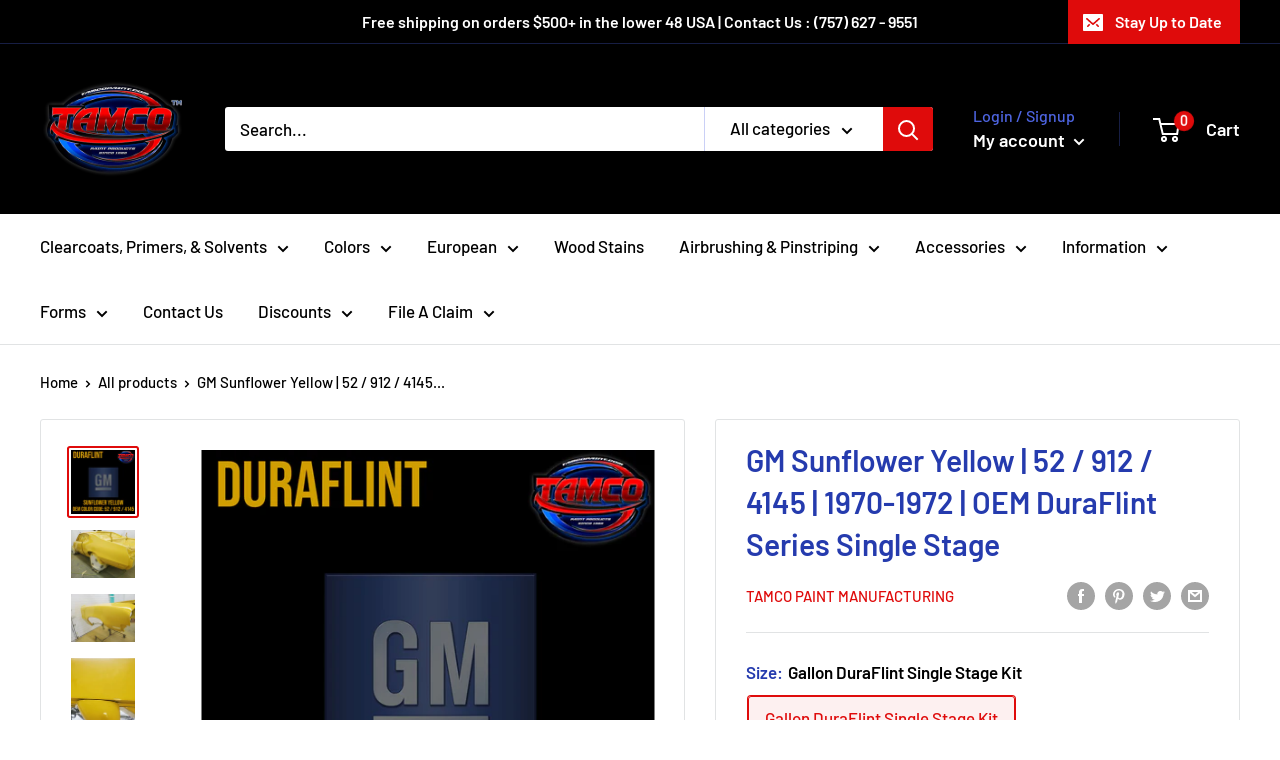

--- FILE ---
content_type: text/html; charset=utf-8
request_url: https://tamcopaint.com/products/gm-sunflower-yellow-52-912-4145-1970-1972-oem-duraflint-series-single-stage
body_size: 94339
content:
<!doctype html>

<html class="no-js" lang="en">
  <head>
    <meta charset="utf-8">
    <meta name="viewport" content="width=device-width, initial-scale=1.0, height=device-height, minimum-scale=1.0, maximum-scale=1.0">
    <meta name="theme-color" content="#df0b0b"><title>GM Sunflower Yellow | 52 / 912 / 4145 | 1970-1972 | OEM DuraFlint Seri
</title><meta name="description" content="SUNFLOWER YELLOW | TAMCO PAINT DuraFlint Single Stage Kit Our OEM Matched Tamco Paint&#39;s Single Stage is a 3:1 Mix ratio with our INCLUDED 76XX Series Hardener. Duraflint yields a 3/4 full mix OEM Make: GM OEM COLOR CODE: 52 / 912 / 4145 (PPG#2338) FOUND ON: 1970 Buick GSX, 1970 Chevrolet Nova, 1971 Chevrolet Camaro, 19"><link rel="canonical" href="https://tamcopaint.com/products/gm-sunflower-yellow-52-912-4145-1970-1972-oem-duraflint-series-single-stage"><link rel="shortcut icon" href="//tamcopaint.com/cdn/shop/files/RWB_Shopify_96x96.jpg?v=1629478220" type="image/png"><link rel="preload" as="style" href="//tamcopaint.com/cdn/shop/t/28/assets/theme.css?v=108528501301902317321634135534">
    <link rel="preload" as="script" href="//tamcopaint.com/cdn/shop/t/28/assets/theme.js?v=105383670540740237961726692788">
    <link rel="preconnect" href="https://cdn.shopify.com">
    <link rel="preconnect" href="https://fonts.shopifycdn.com">
    <link rel="dns-prefetch" href="https://productreviews.shopifycdn.com">
    <link rel="dns-prefetch" href="https://ajax.googleapis.com">
    <link rel="dns-prefetch" href="https://maps.googleapis.com">
    <link rel="dns-prefetch" href="https://maps.gstatic.com">

    <meta property="og:type" content="product">
  <meta property="og:title" content="GM Sunflower Yellow | 52 / 912 / 4145 | 1970-1972 | OEM DuraFlint Series Single Stage"><meta property="og:image" content="http://tamcopaint.com/cdn/shop/files/GMSunflowerYellow52-duraflint.jpg?v=1706206449">
    <meta property="og:image:secure_url" content="https://tamcopaint.com/cdn/shop/files/GMSunflowerYellow52-duraflint.jpg?v=1706206449">
    <meta property="og:image:width" content="2048">
    <meta property="og:image:height" content="2048"><meta property="product:price:amount" content="526.50">
  <meta property="product:price:currency" content="USD"><meta property="og:description" content="SUNFLOWER YELLOW | TAMCO PAINT DuraFlint Single Stage Kit Our OEM Matched Tamco Paint&#39;s Single Stage is a 3:1 Mix ratio with our INCLUDED 76XX Series Hardener. Duraflint yields a 3/4 full mix OEM Make: GM OEM COLOR CODE: 52 / 912 / 4145 (PPG#2338) FOUND ON: 1970 Buick GSX, 1970 Chevrolet Nova, 1971 Chevrolet Camaro, 19"><meta property="og:url" content="https://tamcopaint.com/products/gm-sunflower-yellow-52-912-4145-1970-1972-oem-duraflint-series-single-stage">
<meta property="og:site_name" content="Tamco Paint Manufacturing "><meta name="twitter:card" content="summary"><meta name="twitter:title" content="GM Sunflower Yellow | 52 / 912 / 4145 | 1970-1972 | OEM DuraFlint Series Single Stage">
  <meta name="twitter:description" content="SUNFLOWER YELLOW | TAMCO PAINT DuraFlint Single Stage Kit Our OEM Matched Tamco Paint&#39;s Single Stage is a 3:1 Mix ratio with our INCLUDED 76XX Series Hardener. Duraflint yields a 3/4 full mix OEM Make: GM OEM COLOR CODE: 52 / 912 / 4145 (PPG#2338) FOUND ON: 1970 Buick GSX, 1970 Chevrolet Nova, 1971 Chevrolet Camaro, 1971 Chevrolet Chevelle, 1971 Chevrolet Camaro, 1971 Chevrolet ChevyII, 1971 Chevrolet Corvette, 1971 Chevrolet Monte Carlo, 1971 Chevrolet Nova, 1971 Chevrolet Vega, 1971 GMC Sprint, 1972 Chevrolet Corvette, 1972 GMC Sprint TYPE OF COLOR: 2 Stage ALSO NAMED AS: Saturn Yellow, Bright Ye *DISCLAIMER : Our OEM paint is recommended for overall paint applications only. We do NOT GUARANTEE a perfect match to existing OEM paint. The smallest amount of OEM paint we can make is 1 Quart*     Color Reference Check out PaintRef.com to see more of this color Representation. See color &amp;lt; Representation&amp;gt; by clicking here Customers Builds JAY STRICKLAND | 1970 BUICK SKYLARK   Q&amp;amp;A  ">
  <meta name="twitter:image" content="https://tamcopaint.com/cdn/shop/files/GMSunflowerYellow52-duraflint_600x600_crop_center.jpg?v=1706206449">
    <link rel="preload" href="//tamcopaint.com/cdn/fonts/barlow/barlow_n6.329f582a81f63f125e63c20a5a80ae9477df68e1.woff2" as="font" type="font/woff2" crossorigin><link rel="preload" href="//tamcopaint.com/cdn/fonts/barlow/barlow_n5.a193a1990790eba0cc5cca569d23799830e90f07.woff2" as="font" type="font/woff2" crossorigin><style>
  @font-face {
  font-family: Barlow;
  font-weight: 600;
  font-style: normal;
  font-display: swap;
  src: url("//tamcopaint.com/cdn/fonts/barlow/barlow_n6.329f582a81f63f125e63c20a5a80ae9477df68e1.woff2") format("woff2"),
       url("//tamcopaint.com/cdn/fonts/barlow/barlow_n6.0163402e36247bcb8b02716880d0b39568412e9e.woff") format("woff");
}

  @font-face {
  font-family: Barlow;
  font-weight: 500;
  font-style: normal;
  font-display: swap;
  src: url("//tamcopaint.com/cdn/fonts/barlow/barlow_n5.a193a1990790eba0cc5cca569d23799830e90f07.woff2") format("woff2"),
       url("//tamcopaint.com/cdn/fonts/barlow/barlow_n5.ae31c82169b1dc0715609b8cc6a610b917808358.woff") format("woff");
}

@font-face {
  font-family: Barlow;
  font-weight: 600;
  font-style: normal;
  font-display: swap;
  src: url("//tamcopaint.com/cdn/fonts/barlow/barlow_n6.329f582a81f63f125e63c20a5a80ae9477df68e1.woff2") format("woff2"),
       url("//tamcopaint.com/cdn/fonts/barlow/barlow_n6.0163402e36247bcb8b02716880d0b39568412e9e.woff") format("woff");
}

@font-face {
  font-family: Barlow;
  font-weight: 600;
  font-style: italic;
  font-display: swap;
  src: url("//tamcopaint.com/cdn/fonts/barlow/barlow_i6.5a22bd20fb27bad4d7674cc6e666fb9c77d813bb.woff2") format("woff2"),
       url("//tamcopaint.com/cdn/fonts/barlow/barlow_i6.1c8787fcb59f3add01a87f21b38c7ef797e3b3a1.woff") format("woff");
}


  @font-face {
  font-family: Barlow;
  font-weight: 700;
  font-style: normal;
  font-display: swap;
  src: url("//tamcopaint.com/cdn/fonts/barlow/barlow_n7.691d1d11f150e857dcbc1c10ef03d825bc378d81.woff2") format("woff2"),
       url("//tamcopaint.com/cdn/fonts/barlow/barlow_n7.4fdbb1cb7da0e2c2f88492243ffa2b4f91924840.woff") format("woff");
}

  @font-face {
  font-family: Barlow;
  font-weight: 500;
  font-style: italic;
  font-display: swap;
  src: url("//tamcopaint.com/cdn/fonts/barlow/barlow_i5.714d58286997b65cd479af615cfa9bb0a117a573.woff2") format("woff2"),
       url("//tamcopaint.com/cdn/fonts/barlow/barlow_i5.0120f77e6447d3b5df4bbec8ad8c2d029d87fb21.woff") format("woff");
}

  @font-face {
  font-family: Barlow;
  font-weight: 700;
  font-style: italic;
  font-display: swap;
  src: url("//tamcopaint.com/cdn/fonts/barlow/barlow_i7.50e19d6cc2ba5146fa437a5a7443c76d5d730103.woff2") format("woff2"),
       url("//tamcopaint.com/cdn/fonts/barlow/barlow_i7.47e9f98f1b094d912e6fd631cc3fe93d9f40964f.woff") format("woff");
}


  :root {
    --default-text-font-size : 15px;
    --base-text-font-size    : 17px;
    --heading-font-family    : Barlow, sans-serif;
    --heading-font-weight    : 600;
    --heading-font-style     : normal;
    --text-font-family       : Barlow, sans-serif;
    --text-font-weight       : 500;
    --text-font-style        : normal;
    --text-font-bolder-weight: 600;
    --text-link-decoration   : underline;

    --text-color               : #000000;
    --text-color-rgb           : 0, 0, 0;
    --heading-color            : #253bae;
    --border-color             : #e1e3e4;
    --border-color-rgb         : 225, 227, 228;
    --form-border-color        : #d4d6d8;
    --accent-color             : #df0b0b;
    --accent-color-rgb         : 223, 11, 11;
    --link-color               : #ff0000;
    --link-color-hover         : #b30000;
    --background               : #ffffff;
    --secondary-background     : #ffffff;
    --secondary-background-rgb : 255, 255, 255;
    --accent-background        : rgba(223, 11, 11, 0.08);

    --input-background: #ffffff;

    --error-color       : #ff0000;
    --error-background  : rgba(255, 0, 0, 0.07);
    --success-color     : #00aa00;
    --success-background: rgba(0, 170, 0, 0.11);

    --primary-button-background      : #df0b0b;
    --primary-button-background-rgb  : 223, 11, 11;
    --primary-button-text-color      : #ffffff;
    --secondary-button-background    : #1e2d7d;
    --secondary-button-background-rgb: 30, 45, 125;
    --secondary-button-text-color    : #ffffff;

    --header-background      : #000000;
    --header-text-color      : #ffffff;
    --header-light-text-color: #4e65e2;
    --header-border-color    : rgba(78, 101, 226, 0.3);
    --header-accent-color    : #df0b0b;

    --footer-background-color:    #f3f5f6;
    --footer-heading-text-color:  #1e2d7d;
    --footer-body-text-color:     #404040;
    --footer-body-text-color-rgb: 64, 64, 64;
    --footer-accent-color:        #253bae;
    --footer-accent-color-rgb:    37, 59, 174;
    --footer-border:              none;
    
    --flickity-arrow-color: #abb1b4;--product-on-sale-accent           : #ee0000;
    --product-on-sale-accent-rgb       : 238, 0, 0;
    --product-on-sale-color            : #ffffff;
    --product-in-stock-color           : #008a00;
    --product-low-stock-color          : #ee0000;
    --product-sold-out-color           : #cd24a7;
    --product-custom-label-1-background: #008a00;
    --product-custom-label-1-color     : #ffffff;
    --product-custom-label-2-background: #00a500;
    --product-custom-label-2-color     : #ffffff;
    --product-review-star-color        : #ffbd00;

    --mobile-container-gutter : 20px;
    --desktop-container-gutter: 40px;

    /* Shopify related variables */
    --payment-terms-background-color: #ffffff;
  }
</style>

<script>
  // IE11 does not have support for CSS variables, so we have to polyfill them
  if (!(((window || {}).CSS || {}).supports && window.CSS.supports('(--a: 0)'))) {
    const script = document.createElement('script');
    script.type = 'text/javascript';
    script.src = 'https://cdn.jsdelivr.net/npm/css-vars-ponyfill@2';
    script.onload = function() {
      cssVars({});
    };

    document.getElementsByTagName('head')[0].appendChild(script);
  }
</script>


    <script>window.performance && window.performance.mark && window.performance.mark('shopify.content_for_header.start');</script><meta name="facebook-domain-verification" content="k8pcn7t3b2f0y6vz5koibb2bo9nxdx">
<meta name="facebook-domain-verification" content="8jp56p0hafmt9aocu7isgqhdm46um7">
<meta name="google-site-verification" content="x97njCJqnXm_60lMR1zZZMkPoqtnaczLbMuqJ7aGkiU">
<meta id="shopify-digital-wallet" name="shopify-digital-wallet" content="/25082495056/digital_wallets/dialog">
<meta name="shopify-checkout-api-token" content="65120dd2803fecb2c54a0b477b7f5a8c">
<meta id="in-context-paypal-metadata" data-shop-id="25082495056" data-venmo-supported="false" data-environment="production" data-locale="en_US" data-paypal-v4="true" data-currency="USD">
<link rel="alternate" type="application/json+oembed" href="https://tamcopaint.com/products/gm-sunflower-yellow-52-912-4145-1970-1972-oem-duraflint-series-single-stage.oembed">
<script async="async" src="/checkouts/internal/preloads.js?locale=en-US"></script>
<link rel="preconnect" href="https://shop.app" crossorigin="anonymous">
<script async="async" src="https://shop.app/checkouts/internal/preloads.js?locale=en-US&shop_id=25082495056" crossorigin="anonymous"></script>
<script id="apple-pay-shop-capabilities" type="application/json">{"shopId":25082495056,"countryCode":"US","currencyCode":"USD","merchantCapabilities":["supports3DS"],"merchantId":"gid:\/\/shopify\/Shop\/25082495056","merchantName":"Tamco Paint Manufacturing ","requiredBillingContactFields":["postalAddress","email","phone"],"requiredShippingContactFields":["postalAddress","email","phone"],"shippingType":"shipping","supportedNetworks":["visa","masterCard","amex","discover","elo","jcb"],"total":{"type":"pending","label":"Tamco Paint Manufacturing ","amount":"1.00"},"shopifyPaymentsEnabled":true,"supportsSubscriptions":true}</script>
<script id="shopify-features" type="application/json">{"accessToken":"65120dd2803fecb2c54a0b477b7f5a8c","betas":["rich-media-storefront-analytics"],"domain":"tamcopaint.com","predictiveSearch":true,"shopId":25082495056,"locale":"en"}</script>
<script>var Shopify = Shopify || {};
Shopify.shop = "tamco-paint-manufacturing.myshopify.com";
Shopify.locale = "en";
Shopify.currency = {"active":"USD","rate":"1.0"};
Shopify.country = "US";
Shopify.theme = {"name":"Warehouse","id":120523587664,"schema_name":"Warehouse","schema_version":"2.4.1","theme_store_id":871,"role":"main"};
Shopify.theme.handle = "null";
Shopify.theme.style = {"id":null,"handle":null};
Shopify.cdnHost = "tamcopaint.com/cdn";
Shopify.routes = Shopify.routes || {};
Shopify.routes.root = "/";</script>
<script type="module">!function(o){(o.Shopify=o.Shopify||{}).modules=!0}(window);</script>
<script>!function(o){function n(){var o=[];function n(){o.push(Array.prototype.slice.apply(arguments))}return n.q=o,n}var t=o.Shopify=o.Shopify||{};t.loadFeatures=n(),t.autoloadFeatures=n()}(window);</script>
<script>
  window.ShopifyPay = window.ShopifyPay || {};
  window.ShopifyPay.apiHost = "shop.app\/pay";
  window.ShopifyPay.redirectState = null;
</script>
<script id="shop-js-analytics" type="application/json">{"pageType":"product"}</script>
<script defer="defer" async type="module" src="//tamcopaint.com/cdn/shopifycloud/shop-js/modules/v2/client.init-shop-cart-sync_BN7fPSNr.en.esm.js"></script>
<script defer="defer" async type="module" src="//tamcopaint.com/cdn/shopifycloud/shop-js/modules/v2/chunk.common_Cbph3Kss.esm.js"></script>
<script defer="defer" async type="module" src="//tamcopaint.com/cdn/shopifycloud/shop-js/modules/v2/chunk.modal_DKumMAJ1.esm.js"></script>
<script type="module">
  await import("//tamcopaint.com/cdn/shopifycloud/shop-js/modules/v2/client.init-shop-cart-sync_BN7fPSNr.en.esm.js");
await import("//tamcopaint.com/cdn/shopifycloud/shop-js/modules/v2/chunk.common_Cbph3Kss.esm.js");
await import("//tamcopaint.com/cdn/shopifycloud/shop-js/modules/v2/chunk.modal_DKumMAJ1.esm.js");

  window.Shopify.SignInWithShop?.initShopCartSync?.({"fedCMEnabled":true,"windoidEnabled":true});

</script>
<script>
  window.Shopify = window.Shopify || {};
  if (!window.Shopify.featureAssets) window.Shopify.featureAssets = {};
  window.Shopify.featureAssets['shop-js'] = {"shop-cart-sync":["modules/v2/client.shop-cart-sync_CJVUk8Jm.en.esm.js","modules/v2/chunk.common_Cbph3Kss.esm.js","modules/v2/chunk.modal_DKumMAJ1.esm.js"],"init-fed-cm":["modules/v2/client.init-fed-cm_7Fvt41F4.en.esm.js","modules/v2/chunk.common_Cbph3Kss.esm.js","modules/v2/chunk.modal_DKumMAJ1.esm.js"],"init-shop-email-lookup-coordinator":["modules/v2/client.init-shop-email-lookup-coordinator_Cc088_bR.en.esm.js","modules/v2/chunk.common_Cbph3Kss.esm.js","modules/v2/chunk.modal_DKumMAJ1.esm.js"],"init-windoid":["modules/v2/client.init-windoid_hPopwJRj.en.esm.js","modules/v2/chunk.common_Cbph3Kss.esm.js","modules/v2/chunk.modal_DKumMAJ1.esm.js"],"shop-button":["modules/v2/client.shop-button_B0jaPSNF.en.esm.js","modules/v2/chunk.common_Cbph3Kss.esm.js","modules/v2/chunk.modal_DKumMAJ1.esm.js"],"shop-cash-offers":["modules/v2/client.shop-cash-offers_DPIskqss.en.esm.js","modules/v2/chunk.common_Cbph3Kss.esm.js","modules/v2/chunk.modal_DKumMAJ1.esm.js"],"shop-toast-manager":["modules/v2/client.shop-toast-manager_CK7RT69O.en.esm.js","modules/v2/chunk.common_Cbph3Kss.esm.js","modules/v2/chunk.modal_DKumMAJ1.esm.js"],"init-shop-cart-sync":["modules/v2/client.init-shop-cart-sync_BN7fPSNr.en.esm.js","modules/v2/chunk.common_Cbph3Kss.esm.js","modules/v2/chunk.modal_DKumMAJ1.esm.js"],"init-customer-accounts-sign-up":["modules/v2/client.init-customer-accounts-sign-up_CfPf4CXf.en.esm.js","modules/v2/client.shop-login-button_DeIztwXF.en.esm.js","modules/v2/chunk.common_Cbph3Kss.esm.js","modules/v2/chunk.modal_DKumMAJ1.esm.js"],"pay-button":["modules/v2/client.pay-button_CgIwFSYN.en.esm.js","modules/v2/chunk.common_Cbph3Kss.esm.js","modules/v2/chunk.modal_DKumMAJ1.esm.js"],"init-customer-accounts":["modules/v2/client.init-customer-accounts_DQ3x16JI.en.esm.js","modules/v2/client.shop-login-button_DeIztwXF.en.esm.js","modules/v2/chunk.common_Cbph3Kss.esm.js","modules/v2/chunk.modal_DKumMAJ1.esm.js"],"avatar":["modules/v2/client.avatar_BTnouDA3.en.esm.js"],"init-shop-for-new-customer-accounts":["modules/v2/client.init-shop-for-new-customer-accounts_CsZy_esa.en.esm.js","modules/v2/client.shop-login-button_DeIztwXF.en.esm.js","modules/v2/chunk.common_Cbph3Kss.esm.js","modules/v2/chunk.modal_DKumMAJ1.esm.js"],"shop-follow-button":["modules/v2/client.shop-follow-button_BRMJjgGd.en.esm.js","modules/v2/chunk.common_Cbph3Kss.esm.js","modules/v2/chunk.modal_DKumMAJ1.esm.js"],"checkout-modal":["modules/v2/client.checkout-modal_B9Drz_yf.en.esm.js","modules/v2/chunk.common_Cbph3Kss.esm.js","modules/v2/chunk.modal_DKumMAJ1.esm.js"],"shop-login-button":["modules/v2/client.shop-login-button_DeIztwXF.en.esm.js","modules/v2/chunk.common_Cbph3Kss.esm.js","modules/v2/chunk.modal_DKumMAJ1.esm.js"],"lead-capture":["modules/v2/client.lead-capture_DXYzFM3R.en.esm.js","modules/v2/chunk.common_Cbph3Kss.esm.js","modules/v2/chunk.modal_DKumMAJ1.esm.js"],"shop-login":["modules/v2/client.shop-login_CA5pJqmO.en.esm.js","modules/v2/chunk.common_Cbph3Kss.esm.js","modules/v2/chunk.modal_DKumMAJ1.esm.js"],"payment-terms":["modules/v2/client.payment-terms_BxzfvcZJ.en.esm.js","modules/v2/chunk.common_Cbph3Kss.esm.js","modules/v2/chunk.modal_DKumMAJ1.esm.js"]};
</script>
<script>(function() {
  var isLoaded = false;
  function asyncLoad() {
    if (isLoaded) return;
    isLoaded = true;
    var urls = ["https:\/\/formbuilder.hulkapps.com\/skeletopapp.js?shop=tamco-paint-manufacturing.myshopify.com","https:\/\/cdn.kilatechapps.com\/media\/ipcountryredirect\/25082495056.min.js?shop=tamco-paint-manufacturing.myshopify.com","\/\/code.tidio.co\/w8iuapytuj4frdx3ymeuhszufuzcshru.js?shop=tamco-paint-manufacturing.myshopify.com","https:\/\/app.signpanda.me\/scripttag\/script_tag?shop=tamco-paint-manufacturing.myshopify.com","https:\/\/app.signpanda.me\/scripttag\/script_tag?shop=tamco-paint-manufacturing.myshopify.com"];
    for (var i = 0; i < urls.length; i++) {
      var s = document.createElement('script');
      s.type = 'text/javascript';
      s.async = true;
      s.src = urls[i];
      var x = document.getElementsByTagName('script')[0];
      x.parentNode.insertBefore(s, x);
    }
  };
  if(window.attachEvent) {
    window.attachEvent('onload', asyncLoad);
  } else {
    window.addEventListener('load', asyncLoad, false);
  }
})();</script>
<script id="__st">var __st={"a":25082495056,"offset":-18000,"reqid":"55047570-a565-41d0-883d-9fd16cad2ab6-1769905622","pageurl":"tamcopaint.com\/products\/gm-sunflower-yellow-52-912-4145-1970-1972-oem-duraflint-series-single-stage","u":"93ad495844ec","p":"product","rtyp":"product","rid":6924982354000};</script>
<script>window.ShopifyPaypalV4VisibilityTracking = true;</script>
<script id="captcha-bootstrap">!function(){'use strict';const t='contact',e='account',n='new_comment',o=[[t,t],['blogs',n],['comments',n],[t,'customer']],c=[[e,'customer_login'],[e,'guest_login'],[e,'recover_customer_password'],[e,'create_customer']],r=t=>t.map((([t,e])=>`form[action*='/${t}']:not([data-nocaptcha='true']) input[name='form_type'][value='${e}']`)).join(','),a=t=>()=>t?[...document.querySelectorAll(t)].map((t=>t.form)):[];function s(){const t=[...o],e=r(t);return a(e)}const i='password',u='form_key',d=['recaptcha-v3-token','g-recaptcha-response','h-captcha-response',i],f=()=>{try{return window.sessionStorage}catch{return}},m='__shopify_v',_=t=>t.elements[u];function p(t,e,n=!1){try{const o=window.sessionStorage,c=JSON.parse(o.getItem(e)),{data:r}=function(t){const{data:e,action:n}=t;return t[m]||n?{data:e,action:n}:{data:t,action:n}}(c);for(const[e,n]of Object.entries(r))t.elements[e]&&(t.elements[e].value=n);n&&o.removeItem(e)}catch(o){console.error('form repopulation failed',{error:o})}}const l='form_type',E='cptcha';function T(t){t.dataset[E]=!0}const w=window,h=w.document,L='Shopify',v='ce_forms',y='captcha';let A=!1;((t,e)=>{const n=(g='f06e6c50-85a8-45c8-87d0-21a2b65856fe',I='https://cdn.shopify.com/shopifycloud/storefront-forms-hcaptcha/ce_storefront_forms_captcha_hcaptcha.v1.5.2.iife.js',D={infoText:'Protected by hCaptcha',privacyText:'Privacy',termsText:'Terms'},(t,e,n)=>{const o=w[L][v],c=o.bindForm;if(c)return c(t,g,e,D).then(n);var r;o.q.push([[t,g,e,D],n]),r=I,A||(h.body.append(Object.assign(h.createElement('script'),{id:'captcha-provider',async:!0,src:r})),A=!0)});var g,I,D;w[L]=w[L]||{},w[L][v]=w[L][v]||{},w[L][v].q=[],w[L][y]=w[L][y]||{},w[L][y].protect=function(t,e){n(t,void 0,e),T(t)},Object.freeze(w[L][y]),function(t,e,n,w,h,L){const[v,y,A,g]=function(t,e,n){const i=e?o:[],u=t?c:[],d=[...i,...u],f=r(d),m=r(i),_=r(d.filter((([t,e])=>n.includes(e))));return[a(f),a(m),a(_),s()]}(w,h,L),I=t=>{const e=t.target;return e instanceof HTMLFormElement?e:e&&e.form},D=t=>v().includes(t);t.addEventListener('submit',(t=>{const e=I(t);if(!e)return;const n=D(e)&&!e.dataset.hcaptchaBound&&!e.dataset.recaptchaBound,o=_(e),c=g().includes(e)&&(!o||!o.value);(n||c)&&t.preventDefault(),c&&!n&&(function(t){try{if(!f())return;!function(t){const e=f();if(!e)return;const n=_(t);if(!n)return;const o=n.value;o&&e.removeItem(o)}(t);const e=Array.from(Array(32),(()=>Math.random().toString(36)[2])).join('');!function(t,e){_(t)||t.append(Object.assign(document.createElement('input'),{type:'hidden',name:u})),t.elements[u].value=e}(t,e),function(t,e){const n=f();if(!n)return;const o=[...t.querySelectorAll(`input[type='${i}']`)].map((({name:t})=>t)),c=[...d,...o],r={};for(const[a,s]of new FormData(t).entries())c.includes(a)||(r[a]=s);n.setItem(e,JSON.stringify({[m]:1,action:t.action,data:r}))}(t,e)}catch(e){console.error('failed to persist form',e)}}(e),e.submit())}));const S=(t,e)=>{t&&!t.dataset[E]&&(n(t,e.some((e=>e===t))),T(t))};for(const o of['focusin','change'])t.addEventListener(o,(t=>{const e=I(t);D(e)&&S(e,y())}));const B=e.get('form_key'),M=e.get(l),P=B&&M;t.addEventListener('DOMContentLoaded',(()=>{const t=y();if(P)for(const e of t)e.elements[l].value===M&&p(e,B);[...new Set([...A(),...v().filter((t=>'true'===t.dataset.shopifyCaptcha))])].forEach((e=>S(e,t)))}))}(h,new URLSearchParams(w.location.search),n,t,e,['guest_login'])})(!0,!0)}();</script>
<script integrity="sha256-4kQ18oKyAcykRKYeNunJcIwy7WH5gtpwJnB7kiuLZ1E=" data-source-attribution="shopify.loadfeatures" defer="defer" src="//tamcopaint.com/cdn/shopifycloud/storefront/assets/storefront/load_feature-a0a9edcb.js" crossorigin="anonymous"></script>
<script crossorigin="anonymous" defer="defer" src="//tamcopaint.com/cdn/shopifycloud/storefront/assets/shopify_pay/storefront-65b4c6d7.js?v=20250812"></script>
<script data-source-attribution="shopify.dynamic_checkout.dynamic.init">var Shopify=Shopify||{};Shopify.PaymentButton=Shopify.PaymentButton||{isStorefrontPortableWallets:!0,init:function(){window.Shopify.PaymentButton.init=function(){};var t=document.createElement("script");t.src="https://tamcopaint.com/cdn/shopifycloud/portable-wallets/latest/portable-wallets.en.js",t.type="module",document.head.appendChild(t)}};
</script>
<script data-source-attribution="shopify.dynamic_checkout.buyer_consent">
  function portableWalletsHideBuyerConsent(e){var t=document.getElementById("shopify-buyer-consent"),n=document.getElementById("shopify-subscription-policy-button");t&&n&&(t.classList.add("hidden"),t.setAttribute("aria-hidden","true"),n.removeEventListener("click",e))}function portableWalletsShowBuyerConsent(e){var t=document.getElementById("shopify-buyer-consent"),n=document.getElementById("shopify-subscription-policy-button");t&&n&&(t.classList.remove("hidden"),t.removeAttribute("aria-hidden"),n.addEventListener("click",e))}window.Shopify?.PaymentButton&&(window.Shopify.PaymentButton.hideBuyerConsent=portableWalletsHideBuyerConsent,window.Shopify.PaymentButton.showBuyerConsent=portableWalletsShowBuyerConsent);
</script>
<script data-source-attribution="shopify.dynamic_checkout.cart.bootstrap">document.addEventListener("DOMContentLoaded",(function(){function t(){return document.querySelector("shopify-accelerated-checkout-cart, shopify-accelerated-checkout")}if(t())Shopify.PaymentButton.init();else{new MutationObserver((function(e,n){t()&&(Shopify.PaymentButton.init(),n.disconnect())})).observe(document.body,{childList:!0,subtree:!0})}}));
</script>
<link id="shopify-accelerated-checkout-styles" rel="stylesheet" media="screen" href="https://tamcopaint.com/cdn/shopifycloud/portable-wallets/latest/accelerated-checkout-backwards-compat.css" crossorigin="anonymous">
<style id="shopify-accelerated-checkout-cart">
        #shopify-buyer-consent {
  margin-top: 1em;
  display: inline-block;
  width: 100%;
}

#shopify-buyer-consent.hidden {
  display: none;
}

#shopify-subscription-policy-button {
  background: none;
  border: none;
  padding: 0;
  text-decoration: underline;
  font-size: inherit;
  cursor: pointer;
}

#shopify-subscription-policy-button::before {
  box-shadow: none;
}

      </style>

<script>window.performance && window.performance.mark && window.performance.mark('shopify.content_for_header.end');</script>

    <link rel="stylesheet" href="//tamcopaint.com/cdn/shop/t/28/assets/theme.css?v=108528501301902317321634135534">

    
  <script type="application/ld+json">
  {
    "@context": "http://schema.org",
    "@type": "Product",
    "offers": [{
          "@type": "Offer",
          "name": "Gallon DuraFlint Single Stage Kit \/ HH7603 Fast",
          "availability":"https://schema.org/InStock",
          "price": 526.5,
          "priceCurrency": "USD",
          "priceValidUntil": "2026-02-10","sku": "OEM-DF-SS-1_07352400","url": "/products/gm-sunflower-yellow-52-912-4145-1970-1972-oem-duraflint-series-single-stage?variant=40468807352400"
        },
{
          "@type": "Offer",
          "name": "Gallon DuraFlint Single Stage Kit \/ HH7605 Medium",
          "availability":"https://schema.org/InStock",
          "price": 526.5,
          "priceCurrency": "USD",
          "priceValidUntil": "2026-02-10","sku": "OEM-DF-SS-1_07385168","url": "/products/gm-sunflower-yellow-52-912-4145-1970-1972-oem-duraflint-series-single-stage?variant=40468807385168"
        },
{
          "@type": "Offer",
          "name": "Gallon DuraFlint Single Stage Kit \/ HH7607 Slow",
          "availability":"https://schema.org/InStock",
          "price": 526.5,
          "priceCurrency": "USD",
          "priceValidUntil": "2026-02-10","sku": "OEM-DF-SS-1_07417936","url": "/products/gm-sunflower-yellow-52-912-4145-1970-1972-oem-duraflint-series-single-stage?variant=40468807417936"
        },
{
          "@type": "Offer",
          "name": "Quart DuraFlint Single Stage Kit \/ HH7603 Fast",
          "availability":"https://schema.org/InStock",
          "price": 175.5,
          "priceCurrency": "USD",
          "priceValidUntil": "2026-02-10","sku": "OEM-DF-SS-4_07450704","url": "/products/gm-sunflower-yellow-52-912-4145-1970-1972-oem-duraflint-series-single-stage?variant=40468807450704"
        },
{
          "@type": "Offer",
          "name": "Quart DuraFlint Single Stage Kit \/ HH7605 Medium",
          "availability":"https://schema.org/InStock",
          "price": 175.5,
          "priceCurrency": "USD",
          "priceValidUntil": "2026-02-10","sku": "OEM-DF-SS-4_07483472","url": "/products/gm-sunflower-yellow-52-912-4145-1970-1972-oem-duraflint-series-single-stage?variant=40468807483472"
        },
{
          "@type": "Offer",
          "name": "Quart DuraFlint Single Stage Kit \/ HH7607 Slow",
          "availability":"https://schema.org/InStock",
          "price": 175.5,
          "priceCurrency": "USD",
          "priceValidUntil": "2026-02-10","sku": "OEM-DF-SS-4_07516240","url": "/products/gm-sunflower-yellow-52-912-4145-1970-1972-oem-duraflint-series-single-stage?variant=40468807516240"
        }
],
      "gtin8": "07352400",
      "productId": "07352400",
    "brand": {
      "name": "Tamco Paint Manufacturing"
    },
    "name": "GM Sunflower Yellow | 52 \/ 912 \/ 4145 | 1970-1972 | OEM DuraFlint Series Single Stage",
    "description": "SUNFLOWER YELLOW | TAMCO PAINT DuraFlint Single Stage Kit\nOur OEM Matched Tamco Paint's Single Stage is a 3:1 Mix ratio with our INCLUDED 76XX Series Hardener.\nDuraflint yields a 3\/4 full mix\nOEM Make: GM\nOEM COLOR CODE: 52 \/ 912 \/ 4145 (PPG#2338)\nFOUND ON: 1970 Buick GSX, 1970 Chevrolet Nova, 1971 Chevrolet Camaro, 1971 Chevrolet Chevelle, 1971 Chevrolet Camaro, 1971 Chevrolet ChevyII, 1971 Chevrolet Corvette, 1971 Chevrolet Monte Carlo, 1971 Chevrolet Nova, 1971 Chevrolet Vega, 1971 GMC Sprint, 1972 Chevrolet Corvette, 1972 GMC Sprint\nTYPE OF COLOR: 2 Stage\nALSO NAMED AS: Saturn Yellow, Bright Ye\n*DISCLAIMER : Our OEM paint is recommended for overall paint applications only. We do NOT GUARANTEE a perfect match to existing OEM paint. \nThe smallest amount of OEM paint we can make is 1 Quart*\n \n\n \nColor Reference\n\nCheck out PaintRef.com to see more of this color Representation.\nSee color \u0026lt; Representation\u0026gt; by clicking here\n\nCustomers Builds\nJAY STRICKLAND | 1970 BUICK SKYLARK\n \nQ\u0026amp;A\n \nYouTube Videos\n.",
    "category": "OEM Paint",
    "url": "/products/gm-sunflower-yellow-52-912-4145-1970-1972-oem-duraflint-series-single-stage",
    "sku": "OEM-DF-SS-1_07352400",
    "image": {
      "@type": "ImageObject",
      "url": "https://tamcopaint.com/cdn/shop/files/GMSunflowerYellow52-duraflint_1024x.jpg?v=1706206449",
      "image": "https://tamcopaint.com/cdn/shop/files/GMSunflowerYellow52-duraflint_1024x.jpg?v=1706206449",
      "name": "GM Sunflower Yellow | 52 \/ 912 \/ 4145 | 1970-1972 | OEM DuraFlint Series Single Stage",
      "width": "1024",
      "height": "1024"
    }
  }
  </script>



  <script type="application/ld+json">
  {
    "@context": "http://schema.org",
    "@type": "BreadcrumbList",
  "itemListElement": [{
      "@type": "ListItem",
      "position": 1,
      "name": "Home",
      "item": "https://tamcopaint.com"
    },{
          "@type": "ListItem",
          "position": 2,
          "name": "GM Sunflower Yellow | 52 \/ 912 \/ 4145 | 1970-1972 | OEM DuraFlint Series Single Stage",
          "item": "https://tamcopaint.com/products/gm-sunflower-yellow-52-912-4145-1970-1972-oem-duraflint-series-single-stage"
        }]
  }
  </script>


    <script>
      // This allows to expose several variables to the global scope, to be used in scripts
      window.theme = {
        pageType: "product",
        cartCount: 0,
        moneyFormat: "${{amount}}",
        moneyWithCurrencyFormat: "${{amount}} USD",
        currencyCodeEnabled: true,
        showDiscount: true,
        discountMode: "saving",
        searchMode: "product,article,page",
        searchUnavailableProducts: "show",
        cartType: "drawer"
      };

      window.routes = {
        rootUrl: "\/",
        rootUrlWithoutSlash: '',
        cartUrl: "\/cart",
        cartAddUrl: "\/cart\/add",
        cartChangeUrl: "\/cart\/change",
        searchUrl: "\/search",
        productRecommendationsUrl: "\/recommendations\/products"
      };

      window.languages = {
        productRegularPrice: "Regular price",
        productSalePrice: "Sale price",
        collectionOnSaleLabel: "Save {{savings}}",
        productFormUnavailable: "Unavailable",
        productFormAddToCart: "Add to cart",
        productFormSoldOut: "Sold out",
        productAdded: "Product has been added to your cart",
        productAddedShort: "Added!",
        shippingEstimatorNoResults: "No shipping could be found for your address.",
        shippingEstimatorOneResult: "There is one shipping rate for your address:",
        shippingEstimatorMultipleResults: "There are {{count}} shipping rates for your address:",
        shippingEstimatorErrors: "There are some errors:"
      };

      window.lazySizesConfig = {
        loadHidden: false,
        hFac: 0.8,
        expFactor: 3,
        customMedia: {
          '--phone': '(max-width: 640px)',
          '--tablet': '(min-width: 641px) and (max-width: 1023px)',
          '--lap': '(min-width: 1024px)'
        }
      };

      document.documentElement.className = document.documentElement.className.replace('no-js', 'js');
    </script><script src="//tamcopaint.com/cdn/shop/t/28/assets/theme.js?v=105383670540740237961726692788" defer></script>
    <script src="//tamcopaint.com/cdn/shop/t/28/assets/custom.js?v=102476495355921946141633103365" defer></script><script>
        (function () {
          window.onpageshow = function() {
            // We force re-freshing the cart content onpageshow, as most browsers will serve a cache copy when hitting the
            // back button, which cause staled data
            document.documentElement.dispatchEvent(new CustomEvent('cart:refresh', {
              bubbles: true,
              detail: {scrollToTop: false}
            }));
          };
        })();
      </script>










<!--Gem_Page_Header_Script-->
    


<!--End_Gem_Page_Header_Script-->
<!--DOOFINDER-SHOPIFY-->  <!--/DOOFINDER-SHOPIFY-->


    

    
  
    <script src="https://code.jquery.com/jquery-3.7.1.min.js" integrity="sha256-/JqT3SQfawRcv/BIHPThkBvs0OEvtFFmqPF/lYI/Cxo=" crossorigin="anonymous"></script>
    <meta name="google-site-verification" content="8YDcNnWbOHzoUUeE3ZRMhWx2kE5jalURsx3WnixxTzQ" />
    <meta name="msvalidate.01" content="E5F6CAA77E4AAFC7B2982864311FE799" />
<!-- BEGIN app block: shopify://apps/gempages-builder/blocks/embed-gp-script-head/20b379d4-1b20-474c-a6ca-665c331919f3 -->














<!-- END app block --><!-- BEGIN app block: shopify://apps/tabs-studio/blocks/global_embed_block/19980fb9-f2ca-4ada-ad36-c0364c3318b8 -->
<style id="tabs-by-station-custom-styles">
  .station-tabs .station-tabs-link{padding:0 0 8px !important;margin:0 26px 14px 0 !important;border-width:0 0 2px !important;color:#71717a !important;border-color:#a1a1aa !important;font-weight:700 !important;font-style:normal !important;font-size:1em !important;border-style:solid !important;}.station-tabs.mod-full-width .station-tabs-link, .station-tabs .station-tabs-tabset.mod-vertical .station-tabs-link{padding:14px 0 !important;margin:0 !important;}.station-tabs .station-tabs-tab{padding:0 0 8px !important;margin:0 26px 14px 0 !important;border-width:0 0 2px !important;color:#71717a !important;border-color:#a1a1aa !important;font-weight:700 !important;font-style:normal !important;font-size:1em !important;border-style:solid !important;}.station-tabs.mod-full-width .station-tabs-tab, .station-tabs .station-tabs-tabset.mod-vertical .station-tabs-tab{padding:14px 0 !important;margin:0 !important;}.station-tabs .station-tabs-content-inner > :first-child{margin-top:0 !important;}.station-tabs .station-tabs-tabcontent > :first-child{margin-top:0 !important;}.station-tabs .station-tabs-content-inner > :last-child{margin-bottom:0 !important;}.station-tabs .station-tabs-tabcontent > :last-child{margin-bottom:0 !important;}.station-tabs .station-tabs-link:last-of-type{margin:0 0 14px 0 !important;}.station-tabs.mod-full-width .station-tabs-link:last-of-type, .station-tabs .station-tabs-tabset.mod-vertical .station-tabs-link:last-of-type{margin:0 !important;}.station-tabs .station-tabs-tab.mod-last{margin:0 0 14px 0 !important;}.station-tabs.mod-full-width .station-tabs-tab.mod-last, .station-tabs .station-tabs-tabset.mod-vertical .station-tabs-tab.mod-last{margin:0 !important;}.station-tabs .station-tabs-content-inner{margin:8px 0 0 0 !important;color:#000000 !important;}.station-tabs.mod-full-width .station-tabs-content-inner, .station-tabs .station-tabs-tabset.mod-vertical .station-tabs-content-inner{margin:24px 0 18px !important;}.station-tabs .station-tabs-tabcontent{margin:8px 0 0 0 !important;color:#000000 !important;}.station-tabs.mod-full-width .station-tabs-tabcontent, .station-tabs .station-tabs-tabset.mod-vertical .station-tabs-tabcontent{margin:24px 0 18px !important;}.station-tabs .station-tabs-link.is-active{color:currentColor !important;border-color:#000000 !important;border-style:solid !important;}.station-tabs .station-tabs-tab.is-active{color:currentColor !important;border-color:#000000 !important;border-style:solid !important;}.station-tabs .station-tabs-link:hover{color:#000000 !important;border-color:currentColor !important;}.station-tabs .station-tabs-tab:hover{color:#000000 !important;border-color:currentColor !important;}.station-tabs .station-tabs-link.is-active:hover{color:#000000 !important;border-color:currentColor !important;}.station-tabs .station-tabs-tab.is-active:hover{color:#000000 !important;border-color:currentColor !important;}
  
</style>

<script id="station-tabs-data-json" type="application/json">{
  "globalAbove": null,
  "globalBelow": null,
  "proTabsHTML": "\u003ch3 class=\"station-tabs-tabtitle\"\u003e\n      \u003cspan data-pro-tab-id=\"49624\" class=\"station-tabs-tab mod-pro-tab\" data-type=\"app\" data-position=\"2\"\u003e\n        \u003cspan class=\"station-tabs-tabtext\"\u003eReviews\u003c\/span\u003e\n      \u003c\/span\u003e\n    \u003c\/h3\u003e\n    \u003cdiv data-pro-tab-id=\"49624\" class=\"station-tabs-tabpanel\" data-type=\"app\"\u003e\n      \u003cdiv class=\"station-tabs-tabcontent\"\u003e\u003cdiv id=\"judgeme_product_reviews\" class=\"jdgm-widget jdgm-review-widget\" data-product-title=\"GM Sunflower Yellow | 52 \/ 912 \/ 4145 | 1970-1972 | OEM DuraFlint Series Single Stage\" data-id=\"6924982354000\"\u003e\u003cdiv class='jdgm-rev-widg' data-updated-at='2024-01-25T18:16:43Z' data-average-rating='0.00' data-number-of-reviews='0' data-number-of-questions='0'\u003e \u003cstyle class='jdgm-temp-hiding-style'\u003e.jdgm-rev-widg{ display: none }\u003c\/style\u003e \u003cdiv class='jdgm-rev-widg__header'\u003e \u003ch2 class='jdgm-rev-widg__title'\u003eCustomer Reviews\u003c\/h2\u003e  \u003cdiv class='jdgm-rev-widg__summary'\u003e \u003cdiv class='jdgm-rev-widg__summary-stars' aria-label='Average rating is 0.00 stars' role='img'\u003e \u003cspan class='jdgm-star jdgm--off'\u003e\u003c\/span\u003e\u003cspan class='jdgm-star jdgm--off'\u003e\u003c\/span\u003e\u003cspan class='jdgm-star jdgm--off'\u003e\u003c\/span\u003e\u003cspan class='jdgm-star jdgm--off'\u003e\u003c\/span\u003e\u003cspan class='jdgm-star jdgm--off'\u003e\u003c\/span\u003e \u003c\/div\u003e \u003cdiv class='jdgm-rev-widg__summary-text'\u003eBe the first to write a review\u003c\/div\u003e \u003c\/div\u003e \u003ca style='display: none' href='#' class='jdgm-write-rev-link' role='button'\u003eWrite a review\u003c\/a\u003e \u003cdiv class='jdgm-histogram jdgm-temp-hidden'\u003e  \u003cdiv class='jdgm-histogram__row' data-rating='5' data-frequency='0' data-percentage='0'\u003e  \u003cdiv class='jdgm-histogram__star' role='button' aria-label=\"0% (0) reviews with 5 star rating\"  tabindex='0' \u003e\u003cspan class='jdgm-star jdgm--on'\u003e\u003c\/span\u003e\u003cspan class='jdgm-star jdgm--on'\u003e\u003c\/span\u003e\u003cspan class='jdgm-star jdgm--on'\u003e\u003c\/span\u003e\u003cspan class='jdgm-star jdgm--on'\u003e\u003c\/span\u003e\u003cspan class='jdgm-star jdgm--on'\u003e\u003c\/span\u003e\u003c\/div\u003e \u003cdiv class='jdgm-histogram__bar'\u003e \u003cdiv class='jdgm-histogram__bar-content' style='width: 0%;'\u003e \u003c\/div\u003e \u003c\/div\u003e \u003cdiv class='jdgm-histogram__percentage'\u003e0%\u003c\/div\u003e \u003cdiv class='jdgm-histogram__frequency'\u003e(0)\u003c\/div\u003e \u003c\/div\u003e  \u003cdiv class='jdgm-histogram__row' data-rating='4' data-frequency='0' data-percentage='0'\u003e  \u003cdiv class='jdgm-histogram__star' role='button' aria-label=\"0% (0) reviews with 4 star rating\"  tabindex='0' \u003e\u003cspan class='jdgm-star jdgm--on'\u003e\u003c\/span\u003e\u003cspan class='jdgm-star jdgm--on'\u003e\u003c\/span\u003e\u003cspan class='jdgm-star jdgm--on'\u003e\u003c\/span\u003e\u003cspan class='jdgm-star jdgm--on'\u003e\u003c\/span\u003e\u003cspan class='jdgm-star jdgm--off'\u003e\u003c\/span\u003e\u003c\/div\u003e \u003cdiv class='jdgm-histogram__bar'\u003e \u003cdiv class='jdgm-histogram__bar-content' style='width: 0%;'\u003e \u003c\/div\u003e \u003c\/div\u003e \u003cdiv class='jdgm-histogram__percentage'\u003e0%\u003c\/div\u003e \u003cdiv class='jdgm-histogram__frequency'\u003e(0)\u003c\/div\u003e \u003c\/div\u003e  \u003cdiv class='jdgm-histogram__row' data-rating='3' data-frequency='0' data-percentage='0'\u003e  \u003cdiv class='jdgm-histogram__star' role='button' aria-label=\"0% (0) reviews with 3 star rating\"  tabindex='0' \u003e\u003cspan class='jdgm-star jdgm--on'\u003e\u003c\/span\u003e\u003cspan class='jdgm-star jdgm--on'\u003e\u003c\/span\u003e\u003cspan class='jdgm-star jdgm--on'\u003e\u003c\/span\u003e\u003cspan class='jdgm-star jdgm--off'\u003e\u003c\/span\u003e\u003cspan class='jdgm-star jdgm--off'\u003e\u003c\/span\u003e\u003c\/div\u003e \u003cdiv class='jdgm-histogram__bar'\u003e \u003cdiv class='jdgm-histogram__bar-content' style='width: 0%;'\u003e \u003c\/div\u003e \u003c\/div\u003e \u003cdiv class='jdgm-histogram__percentage'\u003e0%\u003c\/div\u003e \u003cdiv class='jdgm-histogram__frequency'\u003e(0)\u003c\/div\u003e \u003c\/div\u003e  \u003cdiv class='jdgm-histogram__row' data-rating='2' data-frequency='0' data-percentage='0'\u003e  \u003cdiv class='jdgm-histogram__star' role='button' aria-label=\"0% (0) reviews with 2 star rating\"  tabindex='0' \u003e\u003cspan class='jdgm-star jdgm--on'\u003e\u003c\/span\u003e\u003cspan class='jdgm-star jdgm--on'\u003e\u003c\/span\u003e\u003cspan class='jdgm-star jdgm--off'\u003e\u003c\/span\u003e\u003cspan class='jdgm-star jdgm--off'\u003e\u003c\/span\u003e\u003cspan class='jdgm-star jdgm--off'\u003e\u003c\/span\u003e\u003c\/div\u003e \u003cdiv class='jdgm-histogram__bar'\u003e \u003cdiv class='jdgm-histogram__bar-content' style='width: 0%;'\u003e \u003c\/div\u003e \u003c\/div\u003e \u003cdiv class='jdgm-histogram__percentage'\u003e0%\u003c\/div\u003e \u003cdiv class='jdgm-histogram__frequency'\u003e(0)\u003c\/div\u003e \u003c\/div\u003e  \u003cdiv class='jdgm-histogram__row' data-rating='1' data-frequency='0' data-percentage='0'\u003e  \u003cdiv class='jdgm-histogram__star' role='button' aria-label=\"0% (0) reviews with 1 star rating\"  tabindex='0' \u003e\u003cspan class='jdgm-star jdgm--on'\u003e\u003c\/span\u003e\u003cspan class='jdgm-star jdgm--off'\u003e\u003c\/span\u003e\u003cspan class='jdgm-star jdgm--off'\u003e\u003c\/span\u003e\u003cspan class='jdgm-star jdgm--off'\u003e\u003c\/span\u003e\u003cspan class='jdgm-star jdgm--off'\u003e\u003c\/span\u003e\u003c\/div\u003e \u003cdiv class='jdgm-histogram__bar'\u003e \u003cdiv class='jdgm-histogram__bar-content' style='width: 0%;'\u003e \u003c\/div\u003e \u003c\/div\u003e \u003cdiv class='jdgm-histogram__percentage'\u003e0%\u003c\/div\u003e \u003cdiv class='jdgm-histogram__frequency'\u003e(0)\u003c\/div\u003e \u003c\/div\u003e  \u003cdiv class='jdgm-histogram__row jdgm-histogram__clear-filter' data-rating=null tabindex='0'\u003e\u003c\/div\u003e \u003c\/div\u003e     \u003cdiv class='jdgm-rev-widg__sort-wrapper'\u003e\u003c\/div\u003e \u003c\/div\u003e \u003cdiv class='jdgm-rev-widg__body'\u003e \u003cdiv class='jdgm-rev-widg__reviews'\u003e\u003c\/div\u003e \u003cdiv class='jdgm-paginate' data-per-page='5' data-url='https:\/\/judge.me\/reviews\/reviews_for_widget'\u003e\u003c\/div\u003e \u003c\/div\u003e \u003cdiv class='jdgm-rev-widg__paginate-spinner-wrapper'\u003e \u003cdiv class='jdgm-spinner'\u003e\u003c\/div\u003e \u003c\/div\u003e \u003c\/div\u003e\u003c\/div\u003e\u003c\/div\u003e\n    \u003c\/div\u003e",
  "productTitle": "GM Sunflower Yellow | 52 \/ 912 \/ 4145 | 1970-1972 | OEM DuraFlint Series Single Stage",
  "productDescription": "\u003ch2 style=\"text-align: center;\"\u003e\u003cspan style=\"text-decoration: underline;\"\u003e\u003cstrong\u003eSUNFLOWER YELLOW | TAMCO PAINT DuraFlint Single Stage Kit\u003c\/strong\u003e\u003c\/span\u003e\u003c\/h2\u003e\n\u003cp\u003e\u003cstrong\u003eOur OEM Matched Tamco Paint's Single Stage is a 3:1 Mix ratio with our\u003cspan\u003e \u003c\/span\u003e\u003cspan style=\"color: #ff2a00;\"\u003eINCLUDED 76XX Series Hardener.\u003c\/span\u003e\u003c\/strong\u003e\u003c\/p\u003e\n\u003cp\u003e\u003cspan\u003e\u003cstrong\u003eDuraflint yields a 3\/4 full mix\u003c\/strong\u003e\u003c\/span\u003e\u003c\/p\u003e\n\u003cp\u003e\u003cspan style=\"text-decoration: underline;\"\u003e\u003cstrong\u003eOEM Make:\u003c\/strong\u003e\u003c\/span\u003e\u003cspan\u003e \u003c\/span\u003eGM\u003c\/p\u003e\n\u003cp\u003e\u003cspan style=\"text-decoration: underline;\"\u003e\u003cstrong\u003eOEM COLOR CODE:\u003c\/strong\u003e\u003c\/span\u003e\u003cspan\u003e \u003c\/span\u003e52 \/ 912 \/ 4145 (PPG#2338)\u003c\/p\u003e\n\u003cp\u003e\u003cspan style=\"text-decoration: underline;\"\u003e\u003cstrong\u003eFOUND ON:\u003c\/strong\u003e\u003c\/span\u003e\u003cspan\u003e \u003c\/span\u003e1970 Buick GSX, 1970\u003cspan\u003e \u003c\/span\u003eChevrolet Nova, 1971\u003cspan\u003e \u003c\/span\u003eChevrolet\u003cspan\u003e \u003c\/span\u003eCamaro, 1971\u003cspan\u003e \u003c\/span\u003eChevrolet\u003cspan\u003e \u003c\/span\u003eChevelle, 1971\u003cspan\u003e \u003c\/span\u003eChevrolet Camaro, 1971\u003cspan\u003e \u003c\/span\u003eChevrolet\u003cspan\u003e \u003c\/span\u003eChevyII, 1971\u003cspan\u003e \u003c\/span\u003eChevrolet\u003cspan\u003e \u003c\/span\u003eCorvette, 1971\u003cspan\u003e \u003c\/span\u003eChevrolet\u003cspan\u003e \u003c\/span\u003eMonte Carlo, 1971 Chevrolet Nova, 1971\u003cspan\u003e \u003c\/span\u003eChevrolet\u003cspan\u003e \u003c\/span\u003eVega, 1971\u003cspan\u003e \u003c\/span\u003eGMC Sprint, 1972\u003cspan\u003e \u003c\/span\u003eChevrolet\u003cspan\u003e \u003c\/span\u003eCorvette, 1972\u003cspan\u003e \u003c\/span\u003eGMC Sprint\u003cbr\u003e\u003c\/p\u003e\n\u003cp\u003e\u003cspan\u003e\u003cstrong\u003eTYPE OF COLOR:\u003c\/strong\u003e\u003c\/span\u003e\u003cspan\u003e 2\u003c\/span\u003e Stage\u003c\/p\u003e\n\u003cp\u003e\u003cspan\u003e\u003cstrong\u003eALSO NAMED AS:\u003c\/strong\u003e\u003c\/span\u003e Saturn Yellow, Bright Ye\u003c\/p\u003e\n\u003cp\u003e\u003cspan style=\"color: #ff2a00;\"\u003e\u003cstrong\u003e*\u003cspan style=\"text-decoration: underline;\"\u003eDISCLAIMER\u003c\/span\u003e : Our OEM paint is recommended for overall paint applications only. We do \u003cspan style=\"text-decoration: underline;\"\u003eNOT GUARANTEE\u003c\/span\u003e a perfect match to existing OEM paint. \u003c\/strong\u003e\u003c\/span\u003e\u003c\/p\u003e\n\u003cp\u003e\u003cspan style=\"color: #ff2a00;\"\u003e\u003cstrong\u003eThe smallest amount of OEM paint we can make is 1 Quart*\u003c\/strong\u003e\u003c\/span\u003e\u003c\/p\u003e\n\u003cp\u003e \u003c\/p\u003e\n\n\u003cp\u003e \u003c\/p\u003e\n\u003ch4\u003eColor Reference\u003cbr\u003e\n\u003c\/h4\u003e\n\u003cp\u003eCheck out PaintRef.com to see more of this color Representation.\u003c\/p\u003e\n\u003cp\u003e\u003ca href=\"https:\/\/paintref.com\/cgi-bin\/colorcodedisplay.cgi?gmcode=WA4145\u0026amp;rows=50\u0026amp;syear=1970\u0026amp;smanuf=GM\u0026amp;smodel=Buick\u0026amp;sname=Saturn%20Yellow\" title=\"Color Codes - WA4145 Cross-Reference\"\u003eSee color \u0026lt; Representation\u0026gt; by clicking here\u003c\/a\u003e\u003c\/p\u003e\n\u003cp\u003e\u003cimg\u003e\u003c\/p\u003e\n\u003ch4\u003eCustomers Builds\u003c\/h4\u003e\n\u003ch5\u003e\u003ca title=\"GM SUNFLOWER YELLOW | JAY STRICKLAND | 1970 BUICK SKYLARK\" href=\"https:\/\/tamcopaint.com\/blogs\/oem-colors\/gm-sunflower-yellow-jay-strickland-1970-buick-skylark\"\u003e\u003cspan style=\"color: rgb(116, 66, 155);\"\u003eJAY STRICKLAND | 1970 BUICK SKYLARK\u003c\/span\u003e\u003c\/a\u003e\u003c\/h5\u003e\n\u003cp\u003e \u003c\/p\u003e\n\u003ch4\u003eQ\u0026amp;A\u003c\/h4\u003e\n\u003cp\u003e \u003c\/p\u003e\n\u003ch4\u003eYouTube Videos\u003c\/h4\u003e\n\u003ch4\u003e.\u003c\/h4\u003e",
  "icons": []
}</script>

<script>
  document.documentElement.classList.add('tabsst-loading');
  document.addEventListener('stationTabsLegacyAPILoaded', function(e) {
    e.detail.isLegacy = true;
    
      
});

  document.addEventListener('stationTabsAPIReady', function(e) {
    var Tabs = e.detail;

    if (Tabs.appSettings) {
      Tabs.appSettings = {"default_tab":true,"default_tab_title":"Description","show_stop_element":true,"layout":"breakpoint","layout_breakpoint":900,"deep_links":true,"clean_content_level":"basic_tags","open_first_tab":true,"allow_multiple_open":false,"remove_empty_tabs":null,"default_tab_translations":null,"start_tab_element":"h3","stop_tabs_element":"h4"};
      Tabs.appSettings = {lang: 'en'};

      Tabs.appSettings = {
        indicatorType: "chevrons",
        indicatorPlacement: "after"
      };
    }

    
            if (Tabs.isLegacy) { return; }
            Tabs.init(null, { autoCreate: true });

  });

  
</script>

<svg style="display:none" aria-hidden="true">
  <defs>
    
  </defs>
</svg>

<!-- END app block --><!-- BEGIN app block: shopify://apps/judge-me-reviews/blocks/judgeme_core/61ccd3b1-a9f2-4160-9fe9-4fec8413e5d8 --><!-- Start of Judge.me Core -->






<link rel="dns-prefetch" href="https://cdnwidget.judge.me">
<link rel="dns-prefetch" href="https://cdn.judge.me">
<link rel="dns-prefetch" href="https://cdn1.judge.me">
<link rel="dns-prefetch" href="https://api.judge.me">

<script data-cfasync='false' class='jdgm-settings-script'>window.jdgmSettings={"pagination":5,"disable_web_reviews":true,"badge_no_review_text":"No reviews","badge_n_reviews_text":"{{ n }} review/reviews","badge_star_color":"#f0ea07","hide_badge_preview_if_no_reviews":true,"badge_hide_text":false,"enforce_center_preview_badge":false,"widget_title":"Customer Reviews","widget_open_form_text":"Write a review","widget_close_form_text":"Cancel review","widget_refresh_page_text":"Refresh page","widget_summary_text":"Based on {{ number_of_reviews }} review/reviews","widget_no_review_text":"Be the first to write a review","widget_name_field_text":"Display name","widget_verified_name_field_text":"Verified Name (public)","widget_name_placeholder_text":"Display name","widget_required_field_error_text":"This field is required.","widget_email_field_text":"Email address","widget_verified_email_field_text":"Verified Email (private, can not be edited)","widget_email_placeholder_text":"Your email address","widget_email_field_error_text":"Please enter a valid email address.","widget_rating_field_text":"Rating","widget_review_title_field_text":"Review Title","widget_review_title_placeholder_text":"Give your review a title","widget_review_body_field_text":"Review content","widget_review_body_placeholder_text":"Start writing here...","widget_pictures_field_text":"Picture/Video (optional)","widget_submit_review_text":"Submit Review","widget_submit_verified_review_text":"Submit Verified Review","widget_submit_success_msg_with_auto_publish":"Thank you! Please refresh the page in a few moments to see your review. You can remove or edit your review by logging into \u003ca href='https://judge.me/login' target='_blank' rel='nofollow noopener'\u003eJudge.me\u003c/a\u003e","widget_submit_success_msg_no_auto_publish":"Thank you! Your review will be published as soon as it is approved by the shop admin. You can remove or edit your review by logging into \u003ca href='https://judge.me/login' target='_blank' rel='nofollow noopener'\u003eJudge.me\u003c/a\u003e","widget_show_default_reviews_out_of_total_text":"Showing {{ n_reviews_shown }} out of {{ n_reviews }} reviews.","widget_show_all_link_text":"Show all","widget_show_less_link_text":"Show less","widget_author_said_text":"{{ reviewer_name }} said:","widget_days_text":"{{ n }} days ago","widget_weeks_text":"{{ n }} week/weeks ago","widget_months_text":"{{ n }} month/months ago","widget_years_text":"{{ n }} year/years ago","widget_yesterday_text":"Yesterday","widget_today_text":"Today","widget_replied_text":"\u003e\u003e {{ shop_name }} replied:","widget_read_more_text":"Read more","widget_reviewer_name_as_initial":"","widget_rating_filter_color":"","widget_rating_filter_see_all_text":"See all reviews","widget_sorting_most_recent_text":"Most Recent","widget_sorting_highest_rating_text":"Highest Rating","widget_sorting_lowest_rating_text":"Lowest Rating","widget_sorting_with_pictures_text":"Only Pictures","widget_sorting_most_helpful_text":"Most Helpful","widget_open_question_form_text":"Ask a question","widget_reviews_subtab_text":"Reviews","widget_questions_subtab_text":"Questions","widget_question_label_text":"Question","widget_answer_label_text":"Answer","widget_question_placeholder_text":"Write your question here","widget_submit_question_text":"Submit Question","widget_question_submit_success_text":"Thank you for your question! We will notify you once it gets answered.","widget_star_color":"#f0ea07","verified_badge_text":"Verified","verified_badge_bg_color":"","verified_badge_text_color":"","verified_badge_placement":"left-of-reviewer-name","widget_review_max_height":"","widget_hide_border":false,"widget_social_share":false,"widget_thumb":false,"widget_review_location_show":false,"widget_location_format":"country_iso_code","all_reviews_include_out_of_store_products":true,"all_reviews_out_of_store_text":"(out of store)","all_reviews_pagination":100,"all_reviews_product_name_prefix_text":"about","enable_review_pictures":false,"enable_question_anwser":true,"widget_theme":"","review_date_format":"mm/dd/yyyy","default_sort_method":"most-recent","widget_product_reviews_subtab_text":"Product Reviews","widget_shop_reviews_subtab_text":"Shop Reviews","widget_other_products_reviews_text":"Reviews for other products","widget_store_reviews_subtab_text":"Store reviews","widget_no_store_reviews_text":"This store hasn't received any reviews yet","widget_web_restriction_product_reviews_text":"This product hasn't received any reviews yet","widget_no_items_text":"No items found","widget_show_more_text":"Show more","widget_write_a_store_review_text":"Write a Store Review","widget_other_languages_heading":"Reviews in Other Languages","widget_translate_review_text":"Translate review to {{ language }}","widget_translating_review_text":"Translating...","widget_show_original_translation_text":"Show original ({{ language }})","widget_translate_review_failed_text":"Review couldn't be translated.","widget_translate_review_retry_text":"Retry","widget_translate_review_try_again_later_text":"Try again later","show_product_url_for_grouped_product":false,"widget_sorting_pictures_first_text":"Pictures First","show_pictures_on_all_rev_page_mobile":false,"show_pictures_on_all_rev_page_desktop":false,"floating_tab_hide_mobile_install_preference":false,"floating_tab_button_name":"★ Reviews","floating_tab_title":"Let customers speak for us","floating_tab_button_color":"","floating_tab_button_background_color":"","floating_tab_url":"","floating_tab_url_enabled":false,"floating_tab_tab_style":"text","all_reviews_text_badge_text":"Customers rate us {{ shop.metafields.judgeme.all_reviews_rating | round: 1 }}/5 based on {{ shop.metafields.judgeme.all_reviews_count }} reviews.","all_reviews_text_badge_text_branded_style":"{{ shop.metafields.judgeme.all_reviews_rating | round: 1 }} out of 5 stars based on {{ shop.metafields.judgeme.all_reviews_count }} reviews","is_all_reviews_text_badge_a_link":false,"show_stars_for_all_reviews_text_badge":false,"all_reviews_text_badge_url":"","all_reviews_text_style":"text","all_reviews_text_color_style":"judgeme_brand_color","all_reviews_text_color":"#108474","all_reviews_text_show_jm_brand":true,"featured_carousel_show_header":true,"featured_carousel_title":"Our Customer's Experiences Say It All!","testimonials_carousel_title":"Customers are saying","videos_carousel_title":"Real customer stories","cards_carousel_title":"Customers are saying","featured_carousel_count_text":"from {{ n }} reviews","featured_carousel_add_link_to_all_reviews_page":false,"featured_carousel_url":"","featured_carousel_show_images":true,"featured_carousel_autoslide_interval":5,"featured_carousel_arrows_on_the_sides":false,"featured_carousel_height":250,"featured_carousel_width":80,"featured_carousel_image_size":0,"featured_carousel_image_height":250,"featured_carousel_arrow_color":"#eeeeee","verified_count_badge_style":"branded","verified_count_badge_orientation":"vertical","verified_count_badge_color_style":"custom","verified_count_badge_color":"#0068EC","is_verified_count_badge_a_link":false,"verified_count_badge_url":"","verified_count_badge_show_jm_brand":true,"widget_rating_preset_default":5,"widget_first_sub_tab":"product-reviews","widget_show_histogram":true,"widget_histogram_use_custom_color":false,"widget_pagination_use_custom_color":false,"widget_star_use_custom_color":true,"widget_verified_badge_use_custom_color":false,"widget_write_review_use_custom_color":false,"picture_reminder_submit_button":"Upload Pictures","enable_review_videos":false,"mute_video_by_default":false,"widget_sorting_videos_first_text":"Videos First","widget_review_pending_text":"Pending","featured_carousel_items_for_large_screen":4,"social_share_options_order":"Facebook,Twitter","remove_microdata_snippet":false,"disable_json_ld":false,"enable_json_ld_products":false,"preview_badge_show_question_text":true,"preview_badge_no_question_text":"No questions","preview_badge_n_question_text":"{{ number_of_questions }} question/questions","qa_badge_show_icon":true,"qa_badge_icon_color":"#2f25d3","qa_badge_position":"same-row","remove_judgeme_branding":false,"widget_add_search_bar":false,"widget_search_bar_placeholder":"Search","widget_sorting_verified_only_text":"Verified only","featured_carousel_theme":"default","featured_carousel_show_rating":true,"featured_carousel_show_title":true,"featured_carousel_show_body":true,"featured_carousel_show_date":false,"featured_carousel_show_reviewer":true,"featured_carousel_show_product":false,"featured_carousel_header_background_color":"#108474","featured_carousel_header_text_color":"#ffffff","featured_carousel_name_product_separator":"reviewed","featured_carousel_full_star_background":"#108474","featured_carousel_empty_star_background":"#dadada","featured_carousel_vertical_theme_background":"#f9fafb","featured_carousel_verified_badge_enable":false,"featured_carousel_verified_badge_color":"#108474","featured_carousel_border_style":"round","featured_carousel_review_line_length_limit":3,"featured_carousel_more_reviews_button_text":"Read more reviews","featured_carousel_view_product_button_text":"View product","all_reviews_page_load_reviews_on":"scroll","all_reviews_page_load_more_text":"Load More Reviews","disable_fb_tab_reviews":false,"enable_ajax_cdn_cache":false,"widget_public_name_text":"displayed publicly like","default_reviewer_name":"John Smith","default_reviewer_name_has_non_latin":true,"widget_reviewer_anonymous":"Anonymous","medals_widget_title":"Judge.me Review Medals","medals_widget_background_color":"#f9fafb","medals_widget_position":"footer_all_pages","medals_widget_border_color":"#f9fafb","medals_widget_verified_text_position":"left","medals_widget_use_monochromatic_version":false,"medals_widget_elements_color":"#108474","show_reviewer_avatar":true,"widget_invalid_yt_video_url_error_text":"Not a YouTube video URL","widget_max_length_field_error_text":"Please enter no more than {0} characters.","widget_show_country_flag":false,"widget_show_collected_via_shop_app":true,"widget_verified_by_shop_badge_style":"light","widget_verified_by_shop_text":"Verified by Shop","widget_show_photo_gallery":false,"widget_load_with_code_splitting":true,"widget_ugc_install_preference":false,"widget_ugc_title":"Made by us, Shared by you","widget_ugc_subtitle":"Tag us to see your picture featured in our page","widget_ugc_arrows_color":"#ffffff","widget_ugc_primary_button_text":"Buy Now","widget_ugc_primary_button_background_color":"#108474","widget_ugc_primary_button_text_color":"#ffffff","widget_ugc_primary_button_border_width":"0","widget_ugc_primary_button_border_style":"none","widget_ugc_primary_button_border_color":"#108474","widget_ugc_primary_button_border_radius":"25","widget_ugc_secondary_button_text":"Load More","widget_ugc_secondary_button_background_color":"#ffffff","widget_ugc_secondary_button_text_color":"#108474","widget_ugc_secondary_button_border_width":"2","widget_ugc_secondary_button_border_style":"solid","widget_ugc_secondary_button_border_color":"#108474","widget_ugc_secondary_button_border_radius":"25","widget_ugc_reviews_button_text":"View Reviews","widget_ugc_reviews_button_background_color":"#ffffff","widget_ugc_reviews_button_text_color":"#108474","widget_ugc_reviews_button_border_width":"2","widget_ugc_reviews_button_border_style":"solid","widget_ugc_reviews_button_border_color":"#108474","widget_ugc_reviews_button_border_radius":"25","widget_ugc_reviews_button_link_to":"judgeme-reviews-page","widget_ugc_show_post_date":true,"widget_ugc_max_width":"800","widget_rating_metafield_value_type":true,"widget_primary_color":"#221cf3","widget_enable_secondary_color":true,"widget_secondary_color":"#e6e6e6","widget_summary_average_rating_text":"{{ average_rating }} out of 5","widget_media_grid_title":"Customer photos \u0026 videos","widget_media_grid_see_more_text":"See more","widget_round_style":false,"widget_show_product_medals":true,"widget_verified_by_judgeme_text":"Verified by Judge.me","widget_show_store_medals":true,"widget_verified_by_judgeme_text_in_store_medals":"Verified by Judge.me","widget_media_field_exceed_quantity_message":"Sorry, we can only accept {{ max_media }} for one review.","widget_media_field_exceed_limit_message":"{{ file_name }} is too large, please select a {{ media_type }} less than {{ size_limit }}MB.","widget_review_submitted_text":"Review Submitted!","widget_question_submitted_text":"Question Submitted!","widget_close_form_text_question":"Cancel","widget_write_your_answer_here_text":"Write your answer here","widget_enabled_branded_link":true,"widget_show_collected_by_judgeme":true,"widget_reviewer_name_color":"","widget_write_review_text_color":"","widget_write_review_bg_color":"","widget_collected_by_judgeme_text":"collected by Judge.me","widget_pagination_type":"standard","widget_load_more_text":"Load More","widget_load_more_color":"#108474","widget_full_review_text":"Full Review","widget_read_more_reviews_text":"Read More Reviews","widget_read_questions_text":"Read Questions","widget_questions_and_answers_text":"Questions \u0026 Answers","widget_verified_by_text":"Verified by","widget_verified_text":"Verified","widget_number_of_reviews_text":"{{ number_of_reviews }} reviews","widget_back_button_text":"Back","widget_next_button_text":"Next","widget_custom_forms_filter_button":"Filters","custom_forms_style":"vertical","widget_show_review_information":false,"how_reviews_are_collected":"How reviews are collected?","widget_show_review_keywords":false,"widget_gdpr_statement":"How we use your data: We'll only contact you about the review you left, and only if necessary. By submitting your review, you agree to Judge.me's \u003ca href='https://judge.me/terms' target='_blank' rel='nofollow noopener'\u003eterms\u003c/a\u003e, \u003ca href='https://judge.me/privacy' target='_blank' rel='nofollow noopener'\u003eprivacy\u003c/a\u003e and \u003ca href='https://judge.me/content-policy' target='_blank' rel='nofollow noopener'\u003econtent\u003c/a\u003e policies.","widget_multilingual_sorting_enabled":false,"widget_translate_review_content_enabled":false,"widget_translate_review_content_method":"manual","popup_widget_review_selection":"automatically_with_pictures","popup_widget_round_border_style":true,"popup_widget_show_title":true,"popup_widget_show_body":true,"popup_widget_show_reviewer":false,"popup_widget_show_product":true,"popup_widget_show_pictures":true,"popup_widget_use_review_picture":true,"popup_widget_show_on_home_page":true,"popup_widget_show_on_product_page":true,"popup_widget_show_on_collection_page":true,"popup_widget_show_on_cart_page":true,"popup_widget_position":"bottom_left","popup_widget_first_review_delay":5,"popup_widget_duration":5,"popup_widget_interval":5,"popup_widget_review_count":5,"popup_widget_hide_on_mobile":true,"review_snippet_widget_round_border_style":true,"review_snippet_widget_card_color":"#FFFFFF","review_snippet_widget_slider_arrows_background_color":"#FFFFFF","review_snippet_widget_slider_arrows_color":"#000000","review_snippet_widget_star_color":"#108474","show_product_variant":false,"all_reviews_product_variant_label_text":"Variant: ","widget_show_verified_branding":false,"widget_ai_summary_title":"Customers say","widget_ai_summary_disclaimer":"AI-powered review summary based on recent customer reviews","widget_show_ai_summary":false,"widget_show_ai_summary_bg":false,"widget_show_review_title_input":true,"redirect_reviewers_invited_via_email":"review_widget","request_store_review_after_product_review":false,"request_review_other_products_in_order":false,"review_form_color_scheme":"default","review_form_corner_style":"square","review_form_star_color":{},"review_form_text_color":"#333333","review_form_background_color":"#ffffff","review_form_field_background_color":"#fafafa","review_form_button_color":{},"review_form_button_text_color":"#ffffff","review_form_modal_overlay_color":"#000000","review_content_screen_title_text":"How would you rate this product?","review_content_introduction_text":"We would love it if you would share a bit about your experience.","store_review_form_title_text":"How would you rate this store?","store_review_form_introduction_text":"We would love it if you would share a bit about your experience.","show_review_guidance_text":true,"one_star_review_guidance_text":"Poor","five_star_review_guidance_text":"Great","customer_information_screen_title_text":"About you","customer_information_introduction_text":"Please tell us more about you.","custom_questions_screen_title_text":"Your experience in more detail","custom_questions_introduction_text":"Here are a few questions to help us understand more about your experience.","review_submitted_screen_title_text":"Thanks for your review!","review_submitted_screen_thank_you_text":"We are processing it and it will appear on the store soon.","review_submitted_screen_email_verification_text":"Please confirm your email by clicking the link we just sent you. This helps us keep reviews authentic.","review_submitted_request_store_review_text":"Would you like to share your experience of shopping with us?","review_submitted_review_other_products_text":"Would you like to review these products?","store_review_screen_title_text":"Would you like to share your experience of shopping with us?","store_review_introduction_text":"We value your feedback and use it to improve. Please share any thoughts or suggestions you have.","reviewer_media_screen_title_picture_text":"Share a picture","reviewer_media_introduction_picture_text":"Upload a photo to support your review.","reviewer_media_screen_title_video_text":"Share a video","reviewer_media_introduction_video_text":"Upload a video to support your review.","reviewer_media_screen_title_picture_or_video_text":"Share a picture or video","reviewer_media_introduction_picture_or_video_text":"Upload a photo or video to support your review.","reviewer_media_youtube_url_text":"Paste your Youtube URL here","advanced_settings_next_step_button_text":"Next","advanced_settings_close_review_button_text":"Close","modal_write_review_flow":false,"write_review_flow_required_text":"Required","write_review_flow_privacy_message_text":"We respect your privacy.","write_review_flow_anonymous_text":"Post review as anonymous","write_review_flow_visibility_text":"This won't be visible to other customers.","write_review_flow_multiple_selection_help_text":"Select as many as you like","write_review_flow_single_selection_help_text":"Select one option","write_review_flow_required_field_error_text":"This field is required","write_review_flow_invalid_email_error_text":"Please enter a valid email address","write_review_flow_max_length_error_text":"Max. {{ max_length }} characters.","write_review_flow_media_upload_text":"\u003cb\u003eClick to upload\u003c/b\u003e or drag and drop","write_review_flow_gdpr_statement":"We'll only contact you about your review if necessary. By submitting your review, you agree to our \u003ca href='https://judge.me/terms' target='_blank' rel='nofollow noopener'\u003eterms and conditions\u003c/a\u003e and \u003ca href='https://judge.me/privacy' target='_blank' rel='nofollow noopener'\u003eprivacy policy\u003c/a\u003e.","rating_only_reviews_enabled":false,"show_negative_reviews_help_screen":false,"new_review_flow_help_screen_rating_threshold":3,"negative_review_resolution_screen_title_text":"Tell us more","negative_review_resolution_text":"Your experience matters to us. If there were issues with your purchase, we're here to help. Feel free to reach out to us, we'd love the opportunity to make things right.","negative_review_resolution_button_text":"Contact us","negative_review_resolution_proceed_with_review_text":"Leave a review","negative_review_resolution_subject":"Issue with purchase from {{ shop_name }}.{{ order_name }}","preview_badge_collection_page_install_status":false,"widget_review_custom_css":"","preview_badge_custom_css":"","preview_badge_stars_count":"5-stars","featured_carousel_custom_css":"","floating_tab_custom_css":"","all_reviews_widget_custom_css":"","medals_widget_custom_css":"","verified_badge_custom_css":"","all_reviews_text_custom_css":"","transparency_badges_collected_via_store_invite":false,"transparency_badges_from_another_provider":false,"transparency_badges_collected_from_store_visitor":false,"transparency_badges_collected_by_verified_review_provider":false,"transparency_badges_earned_reward":false,"transparency_badges_collected_via_store_invite_text":"Review collected via store invitation","transparency_badges_from_another_provider_text":"Review collected from another provider","transparency_badges_collected_from_store_visitor_text":"Review collected from a store visitor","transparency_badges_written_in_google_text":"Review written in Google","transparency_badges_written_in_etsy_text":"Review written in Etsy","transparency_badges_written_in_shop_app_text":"Review written in Shop App","transparency_badges_earned_reward_text":"Review earned a reward for future purchase","product_review_widget_per_page":10,"widget_store_review_label_text":"Review about the store","checkout_comment_extension_title_on_product_page":"Customer Comments","checkout_comment_extension_num_latest_comment_show":5,"checkout_comment_extension_format":"name_and_timestamp","checkout_comment_customer_name":"last_initial","checkout_comment_comment_notification":true,"preview_badge_collection_page_install_preference":false,"preview_badge_home_page_install_preference":false,"preview_badge_product_page_install_preference":false,"review_widget_install_preference":"","review_carousel_install_preference":true,"floating_reviews_tab_install_preference":"none","verified_reviews_count_badge_install_preference":false,"all_reviews_text_install_preference":false,"review_widget_best_location":false,"judgeme_medals_install_preference":false,"review_widget_revamp_enabled":false,"review_widget_qna_enabled":false,"review_widget_header_theme":"minimal","review_widget_widget_title_enabled":true,"review_widget_header_text_size":"medium","review_widget_header_text_weight":"regular","review_widget_average_rating_style":"compact","review_widget_bar_chart_enabled":true,"review_widget_bar_chart_type":"numbers","review_widget_bar_chart_style":"standard","review_widget_expanded_media_gallery_enabled":false,"review_widget_reviews_section_theme":"standard","review_widget_image_style":"thumbnails","review_widget_review_image_ratio":"square","review_widget_stars_size":"medium","review_widget_verified_badge":"standard_text","review_widget_review_title_text_size":"medium","review_widget_review_text_size":"medium","review_widget_review_text_length":"medium","review_widget_number_of_columns_desktop":3,"review_widget_carousel_transition_speed":5,"review_widget_custom_questions_answers_display":"always","review_widget_button_text_color":"#FFFFFF","review_widget_text_color":"#000000","review_widget_lighter_text_color":"#7B7B7B","review_widget_corner_styling":"soft","review_widget_review_word_singular":"review","review_widget_review_word_plural":"reviews","review_widget_voting_label":"Helpful?","review_widget_shop_reply_label":"Reply from {{ shop_name }}:","review_widget_filters_title":"Filters","qna_widget_question_word_singular":"Question","qna_widget_question_word_plural":"Questions","qna_widget_answer_reply_label":"Answer from {{ answerer_name }}:","qna_content_screen_title_text":"Ask a question about this product","qna_widget_question_required_field_error_text":"Please enter your question.","qna_widget_flow_gdpr_statement":"We'll only contact you about your question if necessary. By submitting your question, you agree to our \u003ca href='https://judge.me/terms' target='_blank' rel='nofollow noopener'\u003eterms and conditions\u003c/a\u003e and \u003ca href='https://judge.me/privacy' target='_blank' rel='nofollow noopener'\u003eprivacy policy\u003c/a\u003e.","qna_widget_question_submitted_text":"Thanks for your question!","qna_widget_close_form_text_question":"Close","qna_widget_question_submit_success_text":"We’ll notify you by email when your question is answered.","all_reviews_widget_v2025_enabled":false,"all_reviews_widget_v2025_header_theme":"default","all_reviews_widget_v2025_widget_title_enabled":true,"all_reviews_widget_v2025_header_text_size":"medium","all_reviews_widget_v2025_header_text_weight":"regular","all_reviews_widget_v2025_average_rating_style":"compact","all_reviews_widget_v2025_bar_chart_enabled":true,"all_reviews_widget_v2025_bar_chart_type":"numbers","all_reviews_widget_v2025_bar_chart_style":"standard","all_reviews_widget_v2025_expanded_media_gallery_enabled":false,"all_reviews_widget_v2025_show_store_medals":true,"all_reviews_widget_v2025_show_photo_gallery":true,"all_reviews_widget_v2025_show_review_keywords":false,"all_reviews_widget_v2025_show_ai_summary":false,"all_reviews_widget_v2025_show_ai_summary_bg":false,"all_reviews_widget_v2025_add_search_bar":false,"all_reviews_widget_v2025_default_sort_method":"most-recent","all_reviews_widget_v2025_reviews_per_page":10,"all_reviews_widget_v2025_reviews_section_theme":"default","all_reviews_widget_v2025_image_style":"thumbnails","all_reviews_widget_v2025_review_image_ratio":"square","all_reviews_widget_v2025_stars_size":"medium","all_reviews_widget_v2025_verified_badge":"bold_badge","all_reviews_widget_v2025_review_title_text_size":"medium","all_reviews_widget_v2025_review_text_size":"medium","all_reviews_widget_v2025_review_text_length":"medium","all_reviews_widget_v2025_number_of_columns_desktop":3,"all_reviews_widget_v2025_carousel_transition_speed":5,"all_reviews_widget_v2025_custom_questions_answers_display":"always","all_reviews_widget_v2025_show_product_variant":false,"all_reviews_widget_v2025_show_reviewer_avatar":true,"all_reviews_widget_v2025_reviewer_name_as_initial":"","all_reviews_widget_v2025_review_location_show":false,"all_reviews_widget_v2025_location_format":"","all_reviews_widget_v2025_show_country_flag":false,"all_reviews_widget_v2025_verified_by_shop_badge_style":"light","all_reviews_widget_v2025_social_share":false,"all_reviews_widget_v2025_social_share_options_order":"Facebook,Twitter,LinkedIn,Pinterest","all_reviews_widget_v2025_pagination_type":"standard","all_reviews_widget_v2025_button_text_color":"#FFFFFF","all_reviews_widget_v2025_text_color":"#000000","all_reviews_widget_v2025_lighter_text_color":"#7B7B7B","all_reviews_widget_v2025_corner_styling":"soft","all_reviews_widget_v2025_title":"Customer reviews","all_reviews_widget_v2025_ai_summary_title":"Customers say about this store","all_reviews_widget_v2025_no_review_text":"Be the first to write a review","platform":"shopify","branding_url":"https://app.judge.me/reviews/stores/tamcopaint.com","branding_text":"Powered by Judge.me","locale":"en","reply_name":"Tamco Paint Manufacturing ","widget_version":"3.0","footer":true,"autopublish":true,"review_dates":true,"enable_custom_form":false,"shop_use_review_site":true,"shop_locale":"en","enable_multi_locales_translations":false,"show_review_title_input":true,"review_verification_email_status":"always","can_be_branded":true,"reply_name_text":"Tamco Paint Manufacturing "};</script> <style class='jdgm-settings-style'>.jdgm-xx{left:0}:root{--jdgm-primary-color: #221cf3;--jdgm-secondary-color: #e6e6e6;--jdgm-star-color: #f0ea07;--jdgm-write-review-text-color: white;--jdgm-write-review-bg-color: #221cf3;--jdgm-paginate-color: #221cf3;--jdgm-border-radius: 0;--jdgm-reviewer-name-color: #221cf3}.jdgm-histogram__bar-content{background-color:#221cf3}.jdgm-rev[data-verified-buyer=true] .jdgm-rev__icon.jdgm-rev__icon:after,.jdgm-rev__buyer-badge.jdgm-rev__buyer-badge{color:white;background-color:#221cf3}.jdgm-review-widget--small .jdgm-gallery.jdgm-gallery .jdgm-gallery__thumbnail-link:nth-child(8) .jdgm-gallery__thumbnail-wrapper.jdgm-gallery__thumbnail-wrapper:before{content:"See more"}@media only screen and (min-width: 768px){.jdgm-gallery.jdgm-gallery .jdgm-gallery__thumbnail-link:nth-child(8) .jdgm-gallery__thumbnail-wrapper.jdgm-gallery__thumbnail-wrapper:before{content:"See more"}}.jdgm-preview-badge .jdgm-star.jdgm-star{color:#f0ea07}.jdgm-widget .jdgm-write-rev-link{display:none}.jdgm-widget .jdgm-rev-widg[data-number-of-reviews='0'] .jdgm-rev-widg__summary{display:none}.jdgm-prev-badge[data-average-rating='0.00']{display:none !important}.jdgm-author-all-initials{display:none !important}.jdgm-author-last-initial{display:none !important}.jdgm-rev-widg__title{visibility:hidden}.jdgm-rev-widg__summary-text{visibility:hidden}.jdgm-prev-badge__text{visibility:hidden}.jdgm-rev__prod-link-prefix:before{content:'about'}.jdgm-rev__variant-label:before{content:'Variant: '}.jdgm-rev__out-of-store-text:before{content:'(out of store)'}@media only screen and (min-width: 768px){.jdgm-rev__pics .jdgm-rev_all-rev-page-picture-separator,.jdgm-rev__pics .jdgm-rev__product-picture{display:none}}@media only screen and (max-width: 768px){.jdgm-rev__pics .jdgm-rev_all-rev-page-picture-separator,.jdgm-rev__pics .jdgm-rev__product-picture{display:none}}.jdgm-preview-badge[data-template="product"]{display:none !important}.jdgm-preview-badge[data-template="collection"]{display:none !important}.jdgm-preview-badge[data-template="index"]{display:none !important}.jdgm-review-widget[data-from-snippet="true"]{display:none !important}.jdgm-verified-count-badget[data-from-snippet="true"]{display:none !important}.jdgm-all-reviews-text[data-from-snippet="true"]{display:none !important}.jdgm-medals-section[data-from-snippet="true"]{display:none !important}.jdgm-ugc-media-wrapper[data-from-snippet="true"]{display:none !important}.jdgm-rev__transparency-badge[data-badge-type="review_collected_via_store_invitation"]{display:none !important}.jdgm-rev__transparency-badge[data-badge-type="review_collected_from_another_provider"]{display:none !important}.jdgm-rev__transparency-badge[data-badge-type="review_collected_from_store_visitor"]{display:none !important}.jdgm-rev__transparency-badge[data-badge-type="review_written_in_etsy"]{display:none !important}.jdgm-rev__transparency-badge[data-badge-type="review_written_in_google_business"]{display:none !important}.jdgm-rev__transparency-badge[data-badge-type="review_written_in_shop_app"]{display:none !important}.jdgm-rev__transparency-badge[data-badge-type="review_earned_for_future_purchase"]{display:none !important}.jdgm-review-snippet-widget .jdgm-rev-snippet-widget__cards-container .jdgm-rev-snippet-card{border-radius:8px;background:#fff}.jdgm-review-snippet-widget .jdgm-rev-snippet-widget__cards-container .jdgm-rev-snippet-card__rev-rating .jdgm-star{color:#108474}.jdgm-review-snippet-widget .jdgm-rev-snippet-widget__prev-btn,.jdgm-review-snippet-widget .jdgm-rev-snippet-widget__next-btn{border-radius:50%;background:#fff}.jdgm-review-snippet-widget .jdgm-rev-snippet-widget__prev-btn>svg,.jdgm-review-snippet-widget .jdgm-rev-snippet-widget__next-btn>svg{fill:#000}.jdgm-full-rev-modal.rev-snippet-widget .jm-mfp-container .jm-mfp-content,.jdgm-full-rev-modal.rev-snippet-widget .jm-mfp-container .jdgm-full-rev__icon,.jdgm-full-rev-modal.rev-snippet-widget .jm-mfp-container .jdgm-full-rev__pic-img,.jdgm-full-rev-modal.rev-snippet-widget .jm-mfp-container .jdgm-full-rev__reply{border-radius:8px}.jdgm-full-rev-modal.rev-snippet-widget .jm-mfp-container .jdgm-full-rev[data-verified-buyer="true"] .jdgm-full-rev__icon::after{border-radius:8px}.jdgm-full-rev-modal.rev-snippet-widget .jm-mfp-container .jdgm-full-rev .jdgm-rev__buyer-badge{border-radius:calc( 8px / 2 )}.jdgm-full-rev-modal.rev-snippet-widget .jm-mfp-container .jdgm-full-rev .jdgm-full-rev__replier::before{content:'Tamco Paint Manufacturing '}.jdgm-full-rev-modal.rev-snippet-widget .jm-mfp-container .jdgm-full-rev .jdgm-full-rev__product-button{border-radius:calc( 8px * 6 )}
</style> <style class='jdgm-settings-style'></style>

  
  
  
  <style class='jdgm-miracle-styles'>
  @-webkit-keyframes jdgm-spin{0%{-webkit-transform:rotate(0deg);-ms-transform:rotate(0deg);transform:rotate(0deg)}100%{-webkit-transform:rotate(359deg);-ms-transform:rotate(359deg);transform:rotate(359deg)}}@keyframes jdgm-spin{0%{-webkit-transform:rotate(0deg);-ms-transform:rotate(0deg);transform:rotate(0deg)}100%{-webkit-transform:rotate(359deg);-ms-transform:rotate(359deg);transform:rotate(359deg)}}@font-face{font-family:'JudgemeStar';src:url("[data-uri]") format("woff");font-weight:normal;font-style:normal}.jdgm-star{font-family:'JudgemeStar';display:inline !important;text-decoration:none !important;padding:0 4px 0 0 !important;margin:0 !important;font-weight:bold;opacity:1;-webkit-font-smoothing:antialiased;-moz-osx-font-smoothing:grayscale}.jdgm-star:hover{opacity:1}.jdgm-star:last-of-type{padding:0 !important}.jdgm-star.jdgm--on:before{content:"\e000"}.jdgm-star.jdgm--off:before{content:"\e001"}.jdgm-star.jdgm--half:before{content:"\e002"}.jdgm-widget *{margin:0;line-height:1.4;-webkit-box-sizing:border-box;-moz-box-sizing:border-box;box-sizing:border-box;-webkit-overflow-scrolling:touch}.jdgm-hidden{display:none !important;visibility:hidden !important}.jdgm-temp-hidden{display:none}.jdgm-spinner{width:40px;height:40px;margin:auto;border-radius:50%;border-top:2px solid #eee;border-right:2px solid #eee;border-bottom:2px solid #eee;border-left:2px solid #ccc;-webkit-animation:jdgm-spin 0.8s infinite linear;animation:jdgm-spin 0.8s infinite linear}.jdgm-prev-badge{display:block !important}

</style>


  
  
   


<script data-cfasync='false' class='jdgm-script'>
!function(e){window.jdgm=window.jdgm||{},jdgm.CDN_HOST="https://cdnwidget.judge.me/",jdgm.CDN_HOST_ALT="https://cdn2.judge.me/cdn/widget_frontend/",jdgm.API_HOST="https://api.judge.me/",jdgm.CDN_BASE_URL="https://cdn.shopify.com/extensions/019c1033-b3a9-7ad3-b9bf-61b1f669de2a/judgeme-extensions-330/assets/",
jdgm.docReady=function(d){(e.attachEvent?"complete"===e.readyState:"loading"!==e.readyState)?
setTimeout(d,0):e.addEventListener("DOMContentLoaded",d)},jdgm.loadCSS=function(d,t,o,a){
!o&&jdgm.loadCSS.requestedUrls.indexOf(d)>=0||(jdgm.loadCSS.requestedUrls.push(d),
(a=e.createElement("link")).rel="stylesheet",a.class="jdgm-stylesheet",a.media="nope!",
a.href=d,a.onload=function(){this.media="all",t&&setTimeout(t)},e.body.appendChild(a))},
jdgm.loadCSS.requestedUrls=[],jdgm.loadJS=function(e,d){var t=new XMLHttpRequest;
t.onreadystatechange=function(){4===t.readyState&&(Function(t.response)(),d&&d(t.response))},
t.open("GET",e),t.onerror=function(){if(e.indexOf(jdgm.CDN_HOST)===0&&jdgm.CDN_HOST_ALT!==jdgm.CDN_HOST){var f=e.replace(jdgm.CDN_HOST,jdgm.CDN_HOST_ALT);jdgm.loadJS(f,d)}},t.send()},jdgm.docReady((function(){(window.jdgmLoadCSS||e.querySelectorAll(
".jdgm-widget, .jdgm-all-reviews-page").length>0)&&(jdgmSettings.widget_load_with_code_splitting?
parseFloat(jdgmSettings.widget_version)>=3?jdgm.loadCSS(jdgm.CDN_HOST+"widget_v3/base.css"):
jdgm.loadCSS(jdgm.CDN_HOST+"widget/base.css"):jdgm.loadCSS(jdgm.CDN_HOST+"shopify_v2.css"),
jdgm.loadJS(jdgm.CDN_HOST+"loa"+"der.js"))}))}(document);
</script>
<noscript><link rel="stylesheet" type="text/css" media="all" href="https://cdnwidget.judge.me/shopify_v2.css"></noscript>

<!-- BEGIN app snippet: theme_fix_tags --><script>
  (function() {
    var jdgmThemeFixes = null;
    if (!jdgmThemeFixes) return;
    var thisThemeFix = jdgmThemeFixes[Shopify.theme.id];
    if (!thisThemeFix) return;

    if (thisThemeFix.html) {
      document.addEventListener("DOMContentLoaded", function() {
        var htmlDiv = document.createElement('div');
        htmlDiv.classList.add('jdgm-theme-fix-html');
        htmlDiv.innerHTML = thisThemeFix.html;
        document.body.append(htmlDiv);
      });
    };

    if (thisThemeFix.css) {
      var styleTag = document.createElement('style');
      styleTag.classList.add('jdgm-theme-fix-style');
      styleTag.innerHTML = thisThemeFix.css;
      document.head.append(styleTag);
    };

    if (thisThemeFix.js) {
      var scriptTag = document.createElement('script');
      scriptTag.classList.add('jdgm-theme-fix-script');
      scriptTag.innerHTML = thisThemeFix.js;
      document.head.append(scriptTag);
    };
  })();
</script>
<!-- END app snippet -->
<!-- End of Judge.me Core -->



<!-- END app block --><!-- BEGIN app block: shopify://apps/cozy-antitheft/blocks/Cozy_Antitheft_Script_1.0.0/a34a1874-f183-4394-8a9a-1e3f3275f1a7 --><script src="https://cozyantitheft.addons.business/js/script_tags/tamco-paint-manufacturing/default/protect.js?shop=tamco-paint-manufacturing.myshopify.com" async type="text/javascript"></script>


<!-- END app block --><!-- BEGIN app block: shopify://apps/hulk-form-builder/blocks/app-embed/b6b8dd14-356b-4725-a4ed-77232212b3c3 --><!-- BEGIN app snippet: hulkapps-formbuilder-theme-ext --><script type="text/javascript">
  
  if (typeof window.formbuilder_customer != "object") {
        window.formbuilder_customer = {}
  }

  window.hulkFormBuilder = {
    form_data: {"form_21IHtxRqPO2VypkILHcD3g":{"uuid":"21IHtxRqPO2VypkILHcD3g","form_name":"Military, Veterans \u0026 First Responder Discount -","form_data":{"div_back_gradient_1":"#fff","div_back_gradient_2":"#fff","back_color":"#fff","form_title":"","form_submit":"Submit","after_submit":"hideAndmessage","after_submit_msg":"\u003cp style=\"text-align: center;\"\u003eThank you for submitting your \u003cstrong\u003eMilitary, Veterans, and First Responder\u003c\/strong\u003e verification form. We greatly appreciate your service and sacrifice, and we\u0026rsquo;re honored to support you.\u003c\/p\u003e\n\n\u003cp style=\"text-align: center;\"\u003ePlease allow us \u003cstrong\u003e1-2 business days\u003c\/strong\u003e to process your submission. If it has been more than 2 days and you have not heard back from us, feel free to reach out at \u003ca rel=\"noopener\"\u003einfo@tamcopaint.com\u003c\/a\u003e for assistance.\u003c\/p\u003e\n\n\u003cp style=\"text-align: center;\"\u003e\u003cstrong\u003eThank you for being a valued part of the Tamco Paint community.\u003c\/strong\u003e\u003c\/p\u003e\n\n\u003cp style=\"text-align: center;\"\u003e\u003cstrong\u003eTamco Team\u003c\/strong\u003e\u003c\/p\u003e\n","captcha_enable":"no","label_style":"blockLabels","input_border_radius":"2","back_type":"transparent","input_back_color":"#fff","input_back_color_hover":"#fff","back_shadow":"none","label_font_clr":"#333333","input_font_clr":"#333333","button_align":"centerBtn","button_clr":"#fff","button_back_clr":"#333333","button_border_radius":"2","form_width":"600px","form_border_size":"2","form_border_clr":"#c7c7c7","form_border_radius":"1","label_font_size":"14","input_font_size":"12","button_font_size":"16","form_padding":"35","input_border_color":"#ccc","input_border_color_hover":"#ccc","btn_border_clr":"#333333","btn_border_size":"1","form_name":"Military, Veterans \u0026 First Responder Discount -","":"","form_emails":"","form_access_message":"\u003cp\u003ePlease login to access the form\u003cbr\u003eDo not have an account? Create account\u003c\/p\u003e","submition_single_email":"yes","submition_single_phone":"yes","banner_img_height":"315","banner_img_width":"851","form_banner_alignment":"center","form_banner":"https:\/\/form-builder-by-hulkapps.s3.amazonaws.com\/uploads\/tamco-paint-manufacturing.myshopify.com\/backend_image\/Add_a_subheading.png","auto_responder_message":"\u003cp\u003eThis email is to let you know we have received your request and will begin validating the information provided. This process may take \u003cstrong\u003e1-2 business days.\u003c\/strong\u003e\u003c\/p\u003e\n\n\u003cp\u003e\u0026nbsp;\u003c\/p\u003e\n\n\u003cp\u003eKeep an eye out for one more email from us with your discount code!\u003c\/p\u003e\n\n\u003cp\u003e\u0026nbsp;\u003c\/p\u003e\n\n\u003cp\u003e\u003cem\u003e\u003cstrong\u003eThank you for your service to our country, and thank you for supporting our small business.\u003c\/strong\u003e\u003c\/em\u003e\u003c\/p\u003e\n\n\u003cp\u003e\u0026nbsp;\u003c\/p\u003e\n\n\u003cp\u003e\u003cstrong\u003eMark Hayward\u003c\/strong\u003e\u003cbr \/\u003e\n\u003ca href=\"https:\/\/tamcopaint.com\/\" rel=\"noopener\" target=\"_new\"\u003ehttps:\/\/tamcopaint.com\/\u003c\/a\u003e\u003c\/p\u003e\n","send_response":"yes","auto_responder_sendname":"Tamco Paint","auto_responder_sendemail":"info@tamcopaint.com","auto_responder_subject":"We’re Reviewing Your Request – Thank You for Your Service!","form_timer_sec":"15","zapier_integration":"yes","formElements":[{"type":"text","position":0,"label":"Full Name","customClass":"","halfwidth":"yes","Conditions":{},"required":"yes","page_number":1},{"Conditions":{},"type":"number","position":1,"label":"(Phone Number)","halfwidth":"yes","required":"yes","page_number":1},{"Conditions":{},"type":"email","position":2,"required":"yes","email_confirm":"yes","label":"Email Address","email_validate_field":"no","page_number":1},{"Conditions":{},"type":"radio","position":3,"label":"Which Describes You?","required":"yes","values":"*Military\n*Veteran\n*First Responder","elementCost":{},"page_number":1},{"Conditions":{},"type":"text","position":4,"label":"Please list what Military Branch or Type of First Responder:","required":"yes","page_number":1},{"Conditions":{},"type":"text","position":5,"label":"Have You Purchased Tamco Paint Before?","required":"yes","page_number":1},{"Conditions":{},"type":"file","position":6,"label":"Please upload photos of the FRONT \u0026 BACK of your ID","imageMultiple":"yes","enable_drag_and_drop":"yes","infoMessage":"Your photo will not be shared with anyone or 3rd parties. This is solely for our internal verification.","placeholder":"(Drivers License, Passport or ID Card)","page_number":1},{"Conditions":{},"type":"file","position":7,"label":"1st Responders: Please upload photos of the FRONT \u0026 BACK of your 1st Responder ID","imageMultiple":"yes","infoMessage":"Your photo will not be shared with anyone or 3rd parties. This is solely for our internal verification.","enable_drag_and_drop":"yes","placeholder":"1st Responder ID","page_number":1},{"Conditions":{},"type":"file","position":8,"label":"Veterans: Please upload photos of your ″ DD214 Paperwork ″","infoMessage":"Your photo will not be shared with anyone or 3rd parties. This is solely for our internal verification.","enable_drag_and_drop":"yes","placeholder":" DD214 Paperwork","imageMultiple":"yes","page_number":1},{"Conditions":{},"type":"file","position":9,"label":"Activate Military: Please upload photos of your ″ LES or OMPF Paperwork ″  ","infoMessage":"Your photo will not be shared with anyone or 3rd parties. This is solely for our internal verification.","enable_drag_and_drop":"yes","placeholder":"LES or OMPF Paperwork","page_number":1},{"Conditions":{},"type":"text","position":10,"label":"Signature ( Please Type Full Name )","infoMessage":"Signing this is stating that I am eligible for this discount. Bill to\/Ship to will be in my name and address on the ID.\nIf the Bill to \/ Ship to is not the same as my ID, I understand I no longer qualify for this exclusive Tamco Paint discount.","page_number":1}]},"is_spam_form":false,"shop_uuid":"kAVXUFBt2JG7ZE7z7Sl89Q","shop_timezone":"America\/New_York","shop_id":54904,"shop_is_after_submit_enabled":true,"shop_shopify_plan":"shopify_plus","shop_shopify_domain":"tamco-paint-manufacturing.myshopify.com","shop_remove_watermark":false,"shop_created_at":"2021-08-03T08:13:24.388-05:00"},"form_29V8sBy3e66MeOWcwIz4og":{"uuid":"29V8sBy3e66MeOWcwIz4og","form_name":"Custom Match Service","form_data":{"div_back_gradient_1":"#fff","div_back_gradient_2":"#fff","back_color":"#fff","form_title":"\u003cp style=\"text-align: center;\"\u003e\u003cstrong\u003eCustom Color Match Submission Form\u003c\/strong\u003e\u003c\/p\u003e\n","form_submit":"Submit","after_submit":"hideAndmessage","after_submit_msg":"\u003cp\u003eThank you for submitting your request for our Custom Match Service.\u003c\/p\u003e\n\n\u003cp\u003ePlease note that Tamco Paint is not responsible for any loss or damage during transit. To ensure the smooth handling of your samples, please send liquid paint or panels to the following address:\u003c\/p\u003e\n\n\u003cp style=\"text-align: center;\"\u003eTamco Paint\u003cbr \/\u003e\nAttn: Mark Hayward\u003cbr \/\u003e\n2035 Factory Lane\u003cbr \/\u003e\nPetersburg, VA 23803\u003c\/p\u003e\n\n\u003cp\u003eFor liquid paint samples, please follow all ORMD (Other Regulated Materials for Domestic transport) guidelines to ensure proper shipment and compliance.\u003c\/p\u003e\n\n\u003cp\u003eWe appreciate your cooperation and look forward to assisting you with your custom color needs!\u003cbr \/\u003e\n\u003cbr \/\u003e\nTamco Paint\u003c\/p\u003e\n","captcha_enable":"no","label_style":"blockLabels","input_border_radius":"2","back_type":"transparent","input_back_color":"#fff","input_back_color_hover":"#fff","back_shadow":"none","label_font_clr":"#333333","input_font_clr":"#333333","button_align":"leftBtn","button_clr":"#fff","button_back_clr":"#333333","button_border_radius":"2","form_width":"600px","form_border_size":"2","form_border_clr":"#c7c7c7","form_border_radius":"1","label_font_size":"14","input_font_size":"12","button_font_size":"16","form_padding":"35","input_border_color":"#ccc","input_border_color_hover":"#ccc","btn_border_clr":"#333333","btn_border_size":"1","form_name":"Custom Match Service","":"","form_emails":"","form_access_message":"\u003cp\u003ePlease login to access the form\u003cbr\u003eDo not have an account? Create account\u003c\/p\u003e","banner_img_height":"315","banner_img_width":"851","form_description":"\u003cp\u003eFill out this form to submit your request for our Custom Color Match Service. Tamco Paint will only match liquid or a panel. We will not match any images , videos or computer images.\u003c\/p\u003e\n\n\u003cp\u003e\u003cu\u003e\u003cem\u003eDisclaimer:\u003c\/em\u003e\u003c\/u\u003e Tamco Paint cannot guarantee precise or exact color matching. This is due to the amount of variables that can occur.\u003cbr \/\u003e\nAny colors that have special effects, flakes or shifts may not be able to be matched.\u003c\/p\u003e\n\n\u003cp\u003eColor Matching fees are a non refundable $125.00 fee that includes a 4oz ready to spray liquid sample with 2 speed shapes ( black\/white ) and shipping is also covered. Tamco Paint will only match samples 1x. We will not continue to tint or readjust after a sample is made and delivered.\u003c\/p\u003e\n\n\u003cp\u003eIf you want Tamco Paint to re adjust, alternate, customize or tint any further, another Matching Fee will apply.\u003c\/p\u003e\n\n\u003cp\u003e\u0026nbsp;If you are shipping liquid, please follow all guidelines for shipping ground ormd\/hazmat.\u003c\/p\u003e\n\n\u003cp\u003eTamco Paint does there best to customize these colors quickly, but due to heavy requests, please allow at least 1-2 weeks after we receive your sample to ship out.\u003c\/p\u003e\n\n\u003cp\u003e\u0026nbsp;\u003c\/p\u003e\n\n\u003cp\u003e\u0026nbsp;\u003c\/p\u003e\n","zapier_integration":"yes","formElements":[{"Conditions":{},"type":"text","position":0,"label":"First Name","halfwidth":"yes","required":"yes","page_number":1,"placeholder":"First Name"},{"Conditions":{},"type":"text","position":1,"label":"Last Name","placeholder":"Last Name","halfwidth":"yes","required":"yes","page_number":1},{"Conditions":{},"type":"text","position":2,"label":"Business Name","required":"yes","halfwidth":"yes","page_number":1,"placeholder":"Business Name"},{"Conditions":{},"type":"number","position":3,"label":"Phone Number","required":"yes","halfwidth":"yes","page_number":1},{"Conditions":{},"type":"text","position":4,"label":"Email Address","required":"yes","infoMessage":"associated with accoun","page_number":1,"placeholder":"Email associated with account"},{"Conditions":{},"type":"text","position":5,"label":"What are we matching?","halfwidth":"no","required":"yes","page_number":1,"placeholder":"Liquid Sample or Panel Sample","infoMessage":"( Minimum of 2oz required )\n( Minimum of 2x2 panel sample required)"},{"Conditions":{},"type":"text","position":6,"label":"Signature ( Please Type Full Name )","infoMessage":"I acknowledge Tamco Paint charges a non refundable fee to match liquid or panels. ","required":"yes","page_number":1}]},"is_spam_form":false,"shop_uuid":"kAVXUFBt2JG7ZE7z7Sl89Q","shop_timezone":"America\/New_York","shop_id":54904,"shop_is_after_submit_enabled":true,"shop_shopify_plan":"shopify_plus","shop_shopify_domain":"tamco-paint-manufacturing.myshopify.com","shop_remove_watermark":false,"shop_created_at":"2021-08-03T08:13:24.388-05:00"},"form_5j4Jv81LHNVQGtKvYLAJ3w":{"uuid":"5j4Jv81LHNVQGtKvYLAJ3w","form_name":"NEW OEM Color Add to website form","form_data":{"div_back_gradient_1":"#fff","div_back_gradient_2":"#fff","back_color":"#fff","form_title":"\u003cp style=\"text-align: center;\"\u003e\u003cstrong\u003e\u003cu\u003eI want Tamco to add a new OEM Color to their website\u003c\/u\u003e\u003c\/strong\u003e\u003c\/p\u003e\n","form_submit":"Submit OEM Request","after_submit":"clearAndAllow","after_submit_msg":"\u003cp\u003e\u003cstrong\u003eThank you for submitting\u0026nbsp;your OEM Color Inquiry! We are sending you an email now to let you now we received your inquiry. \u003c\/strong\u003e\u003c\/p\u003e\n\n\u003cp\u003e\u003cstrong\u003eKeep an eye out for another email from our team, we will be sending you another email once the color is added to the website and able to be purchased!\u003c\/strong\u003e\u003c\/p\u003e\n\n\u003cp\u003e\u0026nbsp;\u003c\/p\u003e\n\n\u003cp\u003e\u003cstrong\u003eThank You,\u003c\/strong\u003e\u003c\/p\u003e\n\n\u003cp\u003e\u003cstrong\u003eTamco Paint\u003c\/strong\u003e\u003c\/p\u003e\n\n\u003cp\u003ehttps:\/\/tamcopaint.com\/\u003c\/p\u003e\n","captcha_enable":"no","label_style":"blockLabels","input_border_radius":"2","back_type":"transparent","input_back_color":"#fff","input_back_color_hover":"#fff","back_shadow":"none","label_font_clr":"#333333","input_font_clr":"#333333","button_align":"centerBtn","button_clr":"#fff","button_back_clr":"#333333","button_border_radius":"2","form_width":"100%","form_border_size":"2","form_border_clr":"#c7c7c7","form_border_radius":"1","label_font_size":"14","input_font_size":"12","button_font_size":"16","form_padding":0,"input_border_color":"#ccc","input_border_color_hover":"#ccc","btn_border_clr":"#333333","btn_border_size":"1","form_name":"NEW OEM Color Add to website form","":"inquiry@tamcopaint.com","form_description":"\u003cp style=\"text-align: center;\"\u003e\u003cstrong\u003eDo you want an OEM Color we dont currently sell on our website? \u003c\/strong\u003e\u003c\/p\u003e\n\n\u003cp style=\"text-align: center;\"\u003e\u003cstrong\u003eFill out this form and we will add it to our website. \u003c\/strong\u003e\u003c\/p\u003e\n\n\u003cp style=\"text-align: center;\"\u003e\u003cstrong\u003eKeep an eye out on your email, we will email you a link to it once its on the website (Colors are added in about 2-4 business days after the inquiry is received due to high volume of requests.)\u003c\/strong\u003e\u003c\/p\u003e\n","form_timer_sec":"15","form_banner":"https:\/\/form-builder-by-hulkapps.s3.amazonaws.com\/uploads\/tamco-paint-manufacturing.myshopify.com\/backend_image\/OEM_Color_Inquiry.png","form_banner_alignment":"center","banner_img_height":"315","banner_img_width":"851","formElements":[{"Conditions":{},"type":"text","position":0,"label":"First Name","halfwidth":"yes","required":"yes","shopifyField":"first_name ","page_number":1},{"Conditions":{},"type":"text","position":1,"label":"Last Name","halfwidth":"yes","required":"yes","shopifyField":"last_name","page_number":1},{"type":"email","position":2,"label":"Email","required":"yes","email_confirm":"yes","Conditions":{},"halfwidth":"yes","page_number":1},{"Conditions":{},"type":"text","position":3,"label":"Phone Number (Cell preferred)","halfwidth":"yes","required":"yes","shopifyField":"phone","page_number":1},{"Conditions":{},"type":"text","position":4,"label":"Year (of the vehicle the color is found on)","halfwidth":"yes","required":"yes","page_number":1},{"Conditions":{},"type":"text","position":5,"label":"Make (Of The Vehicle The Color Is Found On)","halfwidth":"yes","required":"yes","page_number":1},{"Conditions":{},"type":"text","position":6,"label":"Model (Of The Vehicle The Color Is Found On)","halfwidth":"yes","required":"yes","page_number":1},{"Conditions":{},"type":"text","position":7,"label":"OEM Color Code ","halfwidth":"yes","required":"yes","page_number":1},{"Conditions":{},"type":"text","position":8,"label":"OEM Color Name","halfwidth":"yes","required":"yes","page_number":1}]},"is_spam_form":false,"shop_uuid":"kAVXUFBt2JG7ZE7z7Sl89Q","shop_timezone":"America\/New_York","shop_id":54904,"shop_is_after_submit_enabled":true,"shop_shopify_plan":"shopify_plus","shop_shopify_domain":"tamco-paint-manufacturing.myshopify.com","shop_remove_watermark":false,"shop_created_at":"2021-08-03T08:13:24.388-05:00"},"form_cAuyEID2itqna9m_lBLmdA":{"uuid":"cAuyEID2itqna9m_lBLmdA","form_name":"File A Missing Item Claim","form_data":{"div_back_gradient_1":"#fff","div_back_gradient_2":"#fff","back_color":"#fff","form_title":"\u003ch3\u003eAre you missing products in your shipment?\u003c\/h3\u003e\n","form_submit":"Submit","after_submit":"hideAndmessage","after_submit_msg":"\u003cp style=\"text-align: center;\"\u003e\u003cstrong\u003eThank you for submitting your claim regarding missing items from your shipment.\u003c\/strong\u003e\u003c\/p\u003e\n\n\u003cp style=\"text-align: center;\"\u003eThis email is to confirm that we have received your claim form and are currently reviewing the details.\u003c\/p\u003e\n\n\u003cp style=\"text-align: center;\"\u003ePlease allow \u003cstrong\u003e1-2 business days\u003c\/strong\u003e for our team to validate the information and provide an update.\u003c\/p\u003e\n\n\u003cp style=\"text-align: center;\"\u003eIf additional details are needed, we will contact you via email. Rest assured, we are committed to resolving this matter as quickly as possible.\u003c\/p\u003e\n\n\u003cp style=\"text-align: center;\"\u003eThank you for your patience and for supporting our small business.\u003c\/p\u003e\n\n\u003cp style=\"text-align: center;\"\u003e\u0026nbsp;\u003c\/p\u003e\n\n\u003cp style=\"text-align: center;\"\u003e\u003cstrong\u003eThank You for your contuined support.\u003c\/strong\u003e\u003c\/p\u003e\n\n\u003cp style=\"text-align: center;\"\u003e\u003cstrong\u003eTamco Team\u003c\/strong\u003e\u003c\/p\u003e\n","captcha_enable":"no","label_style":"blockLabels","input_border_radius":"2","back_type":"transparent","input_back_color":"#fff","input_back_color_hover":"#fff","back_shadow":"none","label_font_clr":"#333333","input_font_clr":"#333333","button_align":"leftBtn","button_clr":"#fff","button_back_clr":"#333333","button_border_radius":"2","form_width":"600px","form_border_size":"2","form_border_clr":"#c7c7c7","form_border_radius":"1","label_font_size":"14","input_font_size":"12","button_font_size":"16","form_padding":"35","input_border_color":"#ccc","input_border_color_hover":"#ccc","btn_border_clr":"#333333","btn_border_size":"1","form_name":"File A Missing Item Claim","":"","form_access_message":"\u003cp\u003ePlease login to access the form\u003cbr\u003eDo not have an account? Create account\u003c\/p\u003e","banner_img_height":"315","banner_img_width":"851","form_description":"\u003cp\u003eIf you received your package but one or more items are \u003cstrong\u003emissing from the box\u003c\/strong\u003e, please complete this form below.\u0026nbsp;\u003c\/p\u003e\n\n\u003cp\u003eTo Process this claim and investigate internally, please Include the following:\u003c\/p\u003e\n\n\u003cul\u003e\n\t\u003cli\u003eA photo of everything you did receive in the box(es). Please include all items with their labels.\u0026nbsp;\u003c\/li\u003e\n\t\u003cli\u003eA Photo of the packing slip. Please include all pages so we can see it was checked off and the signiture.\u0026nbsp;\u003c\/li\u003e\n\t\u003cli\u003eA photo of the shipping label on the box\u003c\/li\u003e\n\t\u003cli\u003eA photo the the top of the box ( the writing)\u003c\/li\u003e\n\u003c\/ul\u003e\n\n\u003cp\u003e\u0026nbsp;\u003c\/p\u003e\n\n\u003cp\u003eIf Shipping Insurnace was selected at checkout, we\u0026#39;ll replace the missing item(s) as soon as the form and required photos are submitted and we check internally at the weight of the boxes\/scales and precedures we have in place with barcodes.\u0026nbsp;\u0026nbsp;\u003c\/p\u003e\n\n\u003cp\u003eClaims should be submitted within 14 days of receiving your shipment. If more than 14 days have passed, we may still review your claim at our discretion, but late submissions are not guaranteed to be accepted.\u003c\/p\u003e\n\n\u003cp\u003eIf you submit claims on every order, we will no longer sell to the account and block purchases.\u0026nbsp;\u003c\/p\u003e\n\n\u003cp\u003e\u0026nbsp;\u003c\/p\u003e\n\n\u003cp\u003eThank you for your understanding and cooperation\u003c\/p\u003e\n","form_timer_sec":"15","form_banner":"https:\/\/form-builder-by-hulkapps.s3.amazonaws.com\/uploads\/tamco-paint-manufacturing.myshopify.com\/backend_image\/Missing_product_Claim.png","formElements":[{"Conditions":{},"type":"text","position":0,"label":"Order Number?","halfwidth":"yes","required":"yes","page_number":1},{"Conditions":{},"type":"text","position":1,"label":"Full Name","halfwidth":"yes","required":"yes","page_number":1},{"Conditions":{},"type":"text","position":2,"label":"Business Name","required":"yes","halfwidth":"yes","page_number":1},{"Conditions":{},"type":"number","position":3,"label":"Phone Number","required":"yes","halfwidth":"yes","page_number":1},{"Conditions":{},"type":"email","position":4,"required":"yes","email_confirm":"yes","label":"Email Address","page_number":1},{"Conditions":{},"type":"text","position":5,"label":"Did you receive your order?","required":"yes","page_number":1,"infoMessage":"Yes \/ No","halfwidth":"yes"},{"Conditions":{},"type":"text","position":6,"label":"How many boxes did you receive?","halfwidth":"yes","required":"yes","page_number":1,"infoMessage":"How many boxes did you get?"},{"Conditions":{},"type":"multi_text","position":7,"label":"Does the box(es) seem to be reboxed?","page_number":1,"infoMessage":"Yes, No, I have no idea","required":"yes"},{"Conditions":{},"type":"file","position":8,"label":"Photo(s) Packing Slip in the box.    (Clear images please)","imageMultiple":"yes","infoMessage":"(This helps us re train or address the warehouse to prevent this in the future)","enable_drag_and_drop":"yes","required":"yes","page_number":1,"placeholder":"Packing Slip in Box "},{"Conditions":{},"type":"file","position":9,"label":"Photo(s) of what you did receive  (Clear images please, esp of labels)","infoMessage":"(This helps us see where the warehouse went wrong with pulling or how something was missed, again, re training and re addressing to help prevent this in the future. This also helps us know or see if fedex reboxed.)","imageMultiple":"yes","enable_drag_and_drop":"yes","required":"yes","page_number":1,"placeholder":"Photo(s) of what you did receive"},{"Conditions":{},"type":"text","position":10,"label":"What items are missing from this order?","required":"yes","infoMessage":"(This helps us resolve the issue faster and more accurately.)","page_number":1},{"Conditions":{},"type":"file","position":11,"label":"Photo(s) of the shipping label(s) on the box(es)","infoMessage":"(This helps us see if there is another box coming and you are not missing it, but it's still intransit or flat lost\/damaged or other possible issues.)","imageMultiple":"yes","enable_drag_and_drop":"yes","required":"yes","page_number":1,"placeholder":"Labels on Boxes"},{"Conditions":{},"type":"file","position":12,"label":"Upload any videos if you have them","imageMultiple":"yes","infoMessage":"Upload VideosYour photo(s) will only be shared with Shipping logistics to file a claim.\nThis is required for any claim we file. Without this information we will not be able to resend products back out until the information required is sent.","enable_drag_and_drop":"yes","page_number":1,"required":"no","placeholder":"Uoload Videos"},{"Conditions":{},"type":"text","position":13,"label":"Signature ( Please Type Full Name )","infoMessage":"Signing this is stating that I am the owner or decision maker for the Business or account stated above and am authorized to file claims on behalf. I also an signing that everything I stated above is truthful.","required":"yes","page_number":1}]},"is_spam_form":false,"shop_uuid":"kAVXUFBt2JG7ZE7z7Sl89Q","shop_timezone":"America\/New_York","shop_id":54904,"shop_is_after_submit_enabled":true,"shop_shopify_plan":"Shopify Plus","shop_shopify_domain":"tamco-paint-manufacturing.myshopify.com"},"form_h9MS3jUHHm7q-6Jdr5-hAA":{"uuid":"h9MS3jUHHm7q-6Jdr5-hAA","form_name":"Customer Project Photo Submission","form_data":{"div_back_gradient_1":"#fff","div_back_gradient_2":"#fff","back_color":"#fff","form_title":"\u003cp style=\"text-align: center;\"\u003e\u003cstrong\u003eCustomer Project Photo Submission\u003c\/strong\u003e\u003c\/p\u003e\n","form_submit":"Submit","after_submit":"hideAndmessage","after_submit_msg":"","captcha_enable":"no","label_style":"blockLabels","input_border_radius":"2","back_type":"transparent","input_back_color":"#fff","input_back_color_hover":"#fff","back_shadow":"none","label_font_clr":"#333333","input_font_clr":"#333333","button_align":"leftBtn","button_clr":"#fff","button_back_clr":"#333333","button_border_radius":"2","form_width":"600px","form_border_size":"2","form_border_clr":"#c7c7c7","form_border_radius":"1","label_font_size":"14","input_font_size":"12","button_font_size":"16","form_padding":"35","input_border_color":"#ccc","input_border_color_hover":"#ccc","btn_border_clr":"#333333","btn_border_size":"1","form_name":"Customer Project Photo Submission","":"","form_emails":"","form_access_message":"\u003cp\u003ePlease login to access the form\u003cbr\u003eDo not have an account? Create account\u003c\/p\u003e","capture_form_submission_counts":"no","custom_count_number":"","form_banner_alignment":"center","form_banner":"https:\/\/form-builder-by-hulkapps.s3.amazonaws.com\/uploads\/tamco-paint-manufacturing.myshopify.com\/backend_image\/Form_Banners__6_.png","form_description":"\u003cp\u003eHere at Tamco Paint we love showing off your work. This form is to help give us the infomation we would like to help share your project(s) for our customer base.\u003c\/p\u003e\n\n\u003cp\u003eBy giving us details and your social media links, we can tag you once we post your project.\u003c\/p\u003e\n\n\u003cp\u003eBuild Example:\u003c\/p\u003e\n\n\u003cp\u003eThank You Cande Customs for sending us project after project!!\u003c\/p\u003e\n\n\u003cp\u003ehttps:\/\/tamcopaint.com\/blogs\/custom-colors\/caribbean-current-pearl-cande-customs\u003c\/p\u003e\n","zapier_integration":"yes","formElements":[{"Conditions":{},"type":"text","position":0,"label":"Full Name","required":"yes","halfwidth":"yes","page_number":1},{"Conditions":{},"type":"text","position":1,"label":"Business Name","halfwidth":"yes","required":"yes","page_number":1},{"Conditions":{},"type":"email","position":2,"required":"yes","email_confirm":"yes","label":"Email Address","halfwidth":"no","page_number":1},{"Conditions":{},"type":"phone","position":3,"label":"Phone Number","required":"yes","page_number":1},{"Conditions":{},"type":"text","position":4,"label":"What is the Year\/ Make \/ Model?","placeholder":"Year, Make, Model or Project description","required":"yes","page_number":1},{"Conditions":{},"type":"text","position":5,"label":"Did you use Tamco Epoxy?","halfwidth":"no","placeholder":"Which Epoxy Color?","required":"yes","page_number":1},{"Conditions":{},"type":"text","position":6,"label":"Did you use Tamco DTM Primer?","required":"yes","halfwidth":"no","placeholder":"Which DTM Primer Color?","page_number":1},{"Conditions":{},"type":"text","position":7,"label":"Did you use Tamco Sealer?","required":"yes","placeholder":"Which Sealer Color?","page_number":1},{"Conditions":{},"type":"text","position":8,"label":"Did you use Tamco Basecoat or SingleStage? How many coats did you apply?","placeholder":"What color(s) did you use?","halfwidth":"no","required":"yes","page_number":1},{"Conditions":{},"type":"text","position":9,"label":"Did you use Tamco Clearcoats? How many coats did you apply?","placeholder":"Which clearcoats?","required":"yes","page_number":1},{"Conditions":{},"type":"text","position":10,"label":"Did you use any fillers or polyester paste?","placeholder":"Which body filler products?","required":"yes","page_number":1},{"Conditions":{},"type":"text","position":11,"label":"Did you use Tamco Cleaners? ","placeholder":"HR397? HR398? HR397W?","required":"yes","page_number":1},{"Conditions":{},"type":"multi_text","position":12,"label":"Want to add you socials?","placeholder":"Facebook handle, IG handle, Tiktok handle, Youtube Handle","required":"yes","page_number":1,"infoMessage":"We will tag you on socials!"},{"Conditions":{},"type":"text","position":13,"label":"What is your Business URL?","placeholder":"Business website if you have one","page_number":1},{"Conditions":{},"type":"textarea","position":14,"label":"Please give details you′d like said for your project","placeholder":"Details of project, history, unique infomation, anything!","page_number":1,"required":"yes","limitCharacters":"1500"},{"Conditions":{},"type":"file","position":15,"label":"Upload Before Photos HERE","infoMessage":"Before photos","enable_drag_and_drop":"yes","page_number":1,"placeholder":"Upload before photo(s) if you have them","imageMultiple":"yes"},{"Conditions":{},"type":"file","position":16,"label":"Upload Finished Photos HERE","infoMessage":"Finished Photos","enable_drag_and_drop":"yes","required":"yes","page_number":1,"placeholder":"Upload Finished photos ( sun, shade, booth, garage)","imageMultiple":"yes"},{"Conditions":{},"type":"file","position":17,"label":"Upload any Videos HERE","infoMessage":"Videos","enable_drag_and_drop":"yes","page_number":1,"placeholder":"Upload any videos you may have","imageMultiple":"yes"}]},"is_spam_form":false,"shop_uuid":"kAVXUFBt2JG7ZE7z7Sl89Q","shop_timezone":"America\/New_York","shop_id":54904,"shop_is_after_submit_enabled":true,"shop_shopify_plan":"shopify_plus","shop_shopify_domain":"tamco-paint-manufacturing.myshopify.com","shop_remove_watermark":false,"shop_created_at":"2021-08-03T08:13:24.388-05:00"},"form_IhttTT9QcCBZR1mtDasw3w":{"uuid":"IhttTT9QcCBZR1mtDasw3w","form_name":"Technical Questionnaire Form","form_data":{"div_back_gradient_1":"#fff","div_back_gradient_2":"#fff","back_color":"#fff","form_title":"\u003cp style=\"text-align: center;\"\u003e\u003cstrong\u003eIf you need tech help, please fill this form out and a \u003c\/strong\u003e\u003c\/p\u003e\n\n\u003cp style=\"text-align: center;\"\u003e\u003cstrong\u003eTamco Tech representative will call you back.\u003c\/strong\u003e\u003c\/p\u003e\n","form_submit":"Submit Techinical Questionaire","after_submit":"clearAndAllow","after_submit_msg":"\u003cp\u003e\u003cstrong\u003eThank you for submitting\u0026nbsp;your Techinal Questions. We are sending you an email now to let you now we received your inquiry. \u003c\/strong\u003e\u003c\/p\u003e\n\n\u003cp\u003e\u003cstrong\u003eKeep an eye out for another email from our team, we will be sending you an email if we need photos or videos.\u003c\/strong\u003e\u003c\/p\u003e\n\n\u003cp\u003e\u0026nbsp;\u003c\/p\u003e\n\n\u003cp\u003e\u003cstrong\u003eThank You,\u003c\/strong\u003e\u003c\/p\u003e\n\n\u003cp\u003e\u003cstrong\u003eTamco Paint\u003c\/strong\u003e\u003c\/p\u003e\n\n\u003cp\u003ehttps:\/\/tamcopaint.com\/\u003c\/p\u003e\n","captcha_enable":"no","label_style":"blockLabels","input_border_radius":"2","back_type":"transparent","input_back_color":"#fff","input_back_color_hover":"#fff","back_shadow":"none","label_font_clr":"#333333","input_font_clr":"#333333","button_align":"centerBtn","button_clr":"#fff","button_back_clr":"#333333","button_border_radius":"2","form_width":"100%","form_border_size":"2","form_border_clr":"#c7c7c7","form_border_radius":"1","label_font_size":"14","input_font_size":"12","button_font_size":"16","form_padding":0,"input_border_color":"#ccc","input_border_color_hover":"#ccc","btn_border_clr":"#333333","btn_border_size":"1","form_name":"Technical Questionnaire Form","":"info@tamcopaint.com","form_emails":"inquiry@tamcopaint.com,info@tamcopaint.com","shopify_customer_create":"yes","customer_account_activation_email":"yes","form_description":"\u003cp style=\"text-align: center;\"\u003e\u003cstrong\u003eKeep an eye out on your email, we may reply asking for photos\/ videos to help tech better. \u003c\/strong\u003e\u003c\/p\u003e\n","auto_responder_sendname":"OEM Color Inquiry","auto_responder_sendemail":"info@tamcopaint.com","auto_responder_subject":"Tamco Paint - We received your OEM Color Inquiry!","auto_responder_message":"\u003cp\u003e\u003cstrong\u003eThank you for submitting\u0026nbsp;your OEM Color Inquiry! This is an automated email to just let oyu know we received your color inquiry and will be working on adding it to the website ASAP!\u0026nbsp;Keep an eye out for an email from our team, we will be sending you an email once the color is added to the website and able to be purchased! Expect 1-3 business days for the color to be added to the website as long as we can make the color code requested.\u003c\/strong\u003e\u003c\/p\u003e\n","send_response":"yes","admin_email_subject":"OEM COLOR INQUIRY | TAMCO PAINT","notification_email_send":true,"zapier_integration":"yes","formElements":[{"Conditions":{},"type":"text","position":0,"label":"First \u0026 Last Name","halfwidth":"yes","required":"yes","shopifyField":"first_name ","page_number":1},{"Conditions":{},"type":"text","position":1,"label":"Business Name","halfwidth":"yes","required":"yes","shopifyField":"last_name","page_number":1},{"type":"email","position":2,"label":"Email ( associated with account)","required":"yes","email_confirm":"yes","Conditions":{},"halfwidth":"yes","page_number":1},{"Conditions":{},"type":"text","position":3,"label":"Phone Number (Cell preferred)","halfwidth":"yes","required":"yes","shopifyField":"phone","page_number":1},{"Conditions":{},"type":"text","position":4,"label":"What is your Order Number","halfwidth":"yes","required":"yes","page_number":1},{"Conditions":{},"type":"newdate","position":5,"label":"What is todays date?","required":"yes","halfwidth":"yes","page_number":1},{"Conditions":{},"type":"newdate","position":6,"label":"What date did you experience issues?","required":"yes","halfwidth":"yes","page_number":1},{"Conditions":{},"type":"textarea","position":7,"label":"Explain in detail the tech issues you are experiencing.","required":"yes","page_number":1},{"Conditions":{},"type":"text","position":8,"label":"What was the temperature in your shop?","required":"yes","halfwidth":"yes","page_number":1},{"Conditions":{},"type":"multipleCheckbox","position":9,"label":"Did you use Body filler?","values":"Yes\nNo","elementCost":{},"required":"yes","halfwidth":"yes","page_number":1},{"Conditions":{"SelectedElemenet":"Did you use Body filler?","SelectedElemenetCount":9},"type":"text","position":10,"label":"What brand body filler? ","required":"yes","halfwidth":"yes","page_number":1},{"Conditions":{},"type":"checkbox","position":11,"label":"Did you use glazing putty\/ polester filler?","result_in_yes_no":"yes","required":"yes","page_number":1},{"Conditions":{"SelectedElemenet":"Did you use glazing putty\/ polester filler?","SelectedElemenetCount":11,"SelectedValue":"On"},"type":"text","position":12,"label":"What Brand glazing putty\/ polester filler?","required":"yes","page_number":1},{"Conditions":{},"type":"checkbox","position":13,"label":"Did you use Fiber Glass Filler?","result_in_yes_no":"yes","required":"yes","page_number":1},{"Conditions":{"SelectedElemenet":"Did you use Fiber Glass Filler?","SelectedElemenetCount":13,"SelectedValue":"On"},"type":"text","position":14,"label":"What Brand Fiberglass Filler?","required":"yes","page_number":1},{"Conditions":{},"type":"multipleCheckbox","position":15,"label":"Did you use any metal filler?","required":"yes","values":"Yes\nNo","elementCost":{},"page_number":1},{"Conditions":{},"type":"text","position":16,"label":"What brand Metal Filler did you use?","required":"yes","page_number":1}]},"is_spam_form":false,"shop_uuid":"kAVXUFBt2JG7ZE7z7Sl89Q","shop_timezone":"America\/New_York","shop_id":54904,"shop_is_after_submit_enabled":true,"shop_shopify_plan":"shopify_plus","shop_shopify_domain":"tamco-paint-manufacturing.myshopify.com","shop_remove_watermark":false,"shop_created_at":"2021-08-03T08:13:24.388-05:00"},"form_jdwLZuo6HebORSHh0xrxYg":{"uuid":"jdwLZuo6HebORSHh0xrxYg","form_name":"Contact Us","form_data":{"div_back_gradient_1":"#fff","div_back_gradient_2":"#fff","back_color":"#fff","form_title":"\u003ch3 style=\"text-align: center;\"\u003eContact Us\u003c\/h3\u003e\n","form_submit":"Submit","after_submit":"clearAndAllow","after_submit_msg":"","captcha_enable":"no","label_style":"blockLabels","input_border_radius":"2","back_type":"transparent","input_back_color":"#fff","input_back_color_hover":"#fff","back_shadow":"none","label_font_clr":"#333333","input_font_clr":"#333333","button_align":"fullBtn","button_clr":"#fff","button_back_clr":"#333333","button_border_radius":"2","form_width":"600px","form_border_size":"2","form_border_clr":"#c7c7c7","form_border_radius":"1","label_font_size":"14","input_font_size":"12","button_font_size":"16","form_padding":"35","input_border_color":"#ccc","input_border_color_hover":"#ccc","btn_border_clr":"#333333","btn_border_size":"1","form_name":"Contact Us","":"info@tamcopaint.com","form_emails":"info@tamcopaint.com","shopify_customer_create":"yes","customer_account_activation_email":"yes","zapier_integration":"yes","formElements":[{"type":"text","position":0,"label":"First Name","customClass":"","halfwidth":"yes","Conditions":{},"page_number":1},{"type":"text","position":1,"label":"Last Name","halfwidth":"yes","Conditions":{},"page_number":1},{"Conditions":{},"type":"email","position":2,"required":"yes","email_confirm":"yes","label":"Email","page_number":1},{"type":"select","position":3,"label":"Subject","values":"Product Inquiry\nOrder Delivery\nOrder Payment\/Refund\nPayment Related\nOther","Conditions":{},"page_number":1},{"type":"textarea","position":4,"label":"Message","required":"yes","Conditions":{},"page_number":1}]},"is_spam_form":false,"shop_uuid":"kAVXUFBt2JG7ZE7z7Sl89Q","shop_timezone":"America\/New_York","shop_id":54904,"shop_is_after_submit_enabled":true,"shop_shopify_plan":"shopify_plus","shop_shopify_domain":"tamco-paint-manufacturing.myshopify.com","shop_remove_watermark":false,"shop_created_at":"2021-08-03T08:13:24.388-05:00"},"form_KQ5-zaPkZ_hWRVJwLak9yw":{"uuid":"KQ5-zaPkZ_hWRVJwLak9yw","form_name":"PRIORITY OEM Color Add to website form","form_data":{"div_back_gradient_1":"#fff","div_back_gradient_2":"#fff","back_color":"#fff","form_title":"","form_submit":"Submit","after_submit":"clearAndAllow","after_submit_msg":"\u003cp\u003e\u003cstrong\u003eThank you for submitting\u0026nbsp;your PRIORITY OEM Color Inquiry! We are sending you an email now to let you now we received your inquiry. Keep an eye out for an email from our team, we will be sending you an email once the color is added to the website and able to be purchased!\u003c\/strong\u003e\u003c\/p\u003e\n","captcha_enable":"no","label_style":"blockLabels","input_border_radius":"2","back_type":"transparent","input_back_color":"#fff","input_back_color_hover":"#fff","back_shadow":"none","label_font_clr":"#333333","input_font_clr":"#333333","button_align":"centerBtn","button_clr":"#fff","button_back_clr":"#333333","button_border_radius":"2","form_width":"100%","form_border_size":"2","form_border_clr":"#c7c7c7","form_border_radius":"1","label_font_size":"14","input_font_size":"12","button_font_size":"16","form_padding":0,"input_border_color":"#ccc","input_border_color_hover":"#ccc","btn_border_clr":"#333333","btn_border_size":"1","form_name":"PRIORITY OEM Color Add to website form","":"inquiry@tamcopaint.com","form_emails":"inquiry@tamcopaint.com","shopify_customer_create":"yes","customer_account_activation_email":"yes","form_description":"\u003cp style=\"text-align: center;\"\u003e\u003cu\u003e\u003cstrong\u003eTHIS FORM IS FOR TAMCO PAINT EMPLOYEES ONLY\u003c\/strong\u003e\u003c\/u\u003e\u003c\/p\u003e\n","auto_responder_sendname":"Priority OEM Color Inquiry","auto_responder_sendemail":"info@tamcopaint.com","auto_responder_subject":"Tamco Paint - We received your OEM Color Inquiry!","auto_responder_message":"\u003cp\u003e\u003cstrong\u003eThank you for submitting\u0026nbsp;your PRIORITY OEM Color Inquiry! This is an automated email to just let oyu know we received your color inquiry and will be working on adding it to the website ASAP!\u0026nbsp;Keep an eye out for an email from our team, we will be sending you an email once the color is added to the website and able to be purchased! Expect 1-3 business days for the color to be added to the website as long as we can make the color code requested.\u003c\/strong\u003e\u003c\/p\u003e\n","send_response":"yes","admin_email_subject":"Priority | OEM Color Inquiry","admin_email_message":"\u003cp\u003eWe had a Tamco Paint employee fill out the priority oem color form. Please make this #1 priority before the other oem color inquries. Send the links to them via email \u0026amp; Send a slack message inside the tamco paint customer service slack channel\u003c\/p\u003e\n","zapier_integration":"yes","formElements":[{"Conditions":{},"type":"text","position":0,"label":"First Name","halfwidth":"yes","required":"yes","shopifyField":"first_name ","page_number":1},{"Conditions":{},"type":"text","position":1,"label":"Last Name","halfwidth":"yes","required":"yes","shopifyField":"last_name","page_number":1},{"type":"email","position":2,"label":"Email","required":"yes","email_confirm":"yes","Conditions":{},"halfwidth":"yes","page_number":1},{"Conditions":{},"type":"text","position":3,"label":"Year (of the vehicle the color is found on)","halfwidth":"yes","required":"yes","page_number":1},{"Conditions":{},"type":"text","position":4,"label":"Make (Of The Vehicle The Color Is Found On)","halfwidth":"yes","required":"yes","page_number":1},{"Conditions":{},"type":"text","position":5,"label":"Model (Of The Vehicle The Color Is Found On)","halfwidth":"yes","required":"yes","page_number":1},{"Conditions":{},"type":"text","position":6,"label":"OEM Color Code ","halfwidth":"yes","required":"yes","page_number":1},{"Conditions":{},"type":"text","position":7,"label":"OEM Color Name","halfwidth":"yes","required":"yes","page_number":1}]},"is_spam_form":false,"shop_uuid":"kAVXUFBt2JG7ZE7z7Sl89Q","shop_timezone":"America\/New_York","shop_id":54904,"shop_is_after_submit_enabled":true,"shop_shopify_plan":"shopify_plus","shop_shopify_domain":"tamco-paint-manufacturing.myshopify.com","shop_remove_watermark":false,"shop_created_at":"2021-08-03T08:13:24.388-05:00"},"form_ohs0l6N0Ol6BU7Br_wyv8A":{"uuid":"ohs0l6N0Ol6BU7Br_wyv8A","form_name":"Customer Color By Design Form","form_data":{"div_back_gradient_1":"#fff","div_back_gradient_2":"#fff","back_color":"#fff","form_title":"\u003cp style=\"text-align: center;\"\u003e\u003cstrong\u003eCustomer Color By Design Form\u003c\/strong\u003e\u003c\/p\u003e\n","form_submit":"Submit","after_submit":"hideAndmessage","after_submit_msg":"\u003cp style=\"text-align: center;\"\u003e\u003cstrong\u003eThank you for submitting your request for our Custom Match Service.\u003c\/strong\u003e\u003c\/p\u003e\n\n\u003cp style=\"text-align: center;\"\u003ePlease note that Tamco Paint is not responsible for any loss or damage during transit. To ensure the smooth handling of your samples, please send liquid paint or panels to the following address:\u003c\/p\u003e\n\n\u003cp style=\"text-align: center;\"\u003e\u003cem\u003eTamco Paint\u003cbr \/\u003e\nAttn: Mark Hayward\u003cbr \/\u003e\n2035 Factory Lane\u003cbr \/\u003e\nPetersburg, VA 23803\u003c\/em\u003e\u003c\/p\u003e\n\n\u003cp style=\"text-align: center;\"\u003eFor liquid paint samples, please follow all ORMD (Other Regulated Materials for Domestic transport) guidelines to ensure proper shipment and compliance.\u003c\/p\u003e\n\n\u003cp style=\"text-align: center;\"\u003e\u003cstrong\u003eWe appreciate your cooperation and look forward to assisting you with your custom color needs!\u003cbr \/\u003e\n\u003cbr \/\u003e\nTamco Paint\u003c\/strong\u003e\u003c\/p\u003e\n","captcha_enable":"no","label_style":"blockLabels","input_border_radius":"2","back_type":"transparent","input_back_color":"#fff","input_back_color_hover":"#fff","back_shadow":"none","label_font_clr":"#333333","input_font_clr":"#333333","button_align":"leftBtn","button_clr":"#fff","button_back_clr":"#333333","button_border_radius":"2","form_width":"600px","form_border_size":"2","form_border_clr":"#c7c7c7","form_border_radius":"1","label_font_size":"14","input_font_size":"12","button_font_size":"16","form_padding":"35","input_border_color":"#ccc","input_border_color_hover":"#ccc","btn_border_clr":"#333333","btn_border_size":"1","form_name":"Customer Color By Design Form","":"","form_emails":"","form_access_message":"\u003cp\u003ePlease login to access the form\u003cbr\u003eDo not have an account? Create account\u003c\/p\u003e","banner_img_height":"315","banner_img_width":"851","form_description":"\u003cp\u003eFill out this form to submit your request for our \u003cstrong\u003eCustomer Color By Design\u003c\/strong\u003e.\u003c\/p\u003e\n\n\u003cp\u003e\u003cu\u003e\u003cem\u003eDisclaimer:\u003c\/em\u003e\u003c\/u\u003e Tamco Paint cannot guarantee precise or exact results on customized colors. This is due to the limitless amount of possiblities and combinations that are available like special effects, flakes or shifts.\u003c\/p\u003e\n\n\u003cp\u003e\u003cstrong\u003eCustomer Color By Design\u003c\/strong\u003e fees are a non refundable $175.00 fee that includes a 4oz ready to spray liquid sample with 2 speed shapes ( black\/white ) and shipping is also covered. Tamco Paint will only customize samples 1x. We will not continue to tint or readjust after a customized sample is made and delivered.\u003c\/p\u003e\n\n\u003cp\u003eIf you want Tamco Paint to re adjust, alternate, customize or tint any further, another \u003cstrong\u003eCustomer Color By Design\u003c\/strong\u003e fee will apply.\u003c\/p\u003e\n\n\u003cp\u003e\u0026nbsp;If you are shipping liquid, please follow all guidelines for shipping ground ormd\/hazmat.\u003c\/p\u003e\n\n\u003cp\u003eTamco Paint does there best to customize these colors quickly, but due to heavy requests, please allow at least 1-2 weeks after we receive your request or shipped sample.\u003c\/p\u003e\n\n\u003cp\u003e\u0026nbsp;\u003c\/p\u003e\n\n\u003cp\u003e\u0026nbsp;\u003c\/p\u003e\n","zapier_integration":"yes","auto_responder_sendname":"Customer Color By Design Form | Tamco Paint","send_response":"no","auto_responder_sendemail":"info@tamcopaint.com","auto_responder_subject":"Thank You for Submitting Your Color By Design Form!","auto_responder_message":"\u003cp bis_size=\"{\u0026quot;x\u0026quot;:20,\u0026quot;y\u0026quot;:20,\u0026quot;w\u0026quot;:282,\u0026quot;h\u0026quot;:62,\u0026quot;abs_x\u0026quot;:616,\u0026quot;abs_y\u0026quot;:1207}\" data-end=\"279\" data-start=\"154\"\u003eThank you for submitting your \u003cstrong bis_size=\"{\u0026quot;x\u0026quot;:20,\u0026quot;y\u0026quot;:22,\u0026quot;w\u0026quot;:264,\u0026quot;h\u0026quot;:35,\u0026quot;abs_x\u0026quot;:616,\u0026quot;abs_y\u0026quot;:1209}\"\u003eCustom Match Service Form!\u003c\/strong\u003e This is an automated email to confirm that we\u0026rsquo;ve received your request.\u003c\/p\u003e\n\n\u003cp bis_size=\"{\u0026quot;x\u0026quot;:20,\u0026quot;y\u0026quot;:95,\u0026quot;w\u0026quot;:282,\u0026quot;h\u0026quot;:20,\u0026quot;abs_x\u0026quot;:616,\u0026quot;abs_y\u0026quot;:1282}\" data-end=\"279\" data-start=\"154\"\u003e\u0026nbsp;\u003c\/p\u003e\n\n\u003cp bis_size=\"{\u0026quot;x\u0026quot;:20,\u0026quot;y\u0026quot;:129,\u0026quot;w\u0026quot;:282,\u0026quot;h\u0026quot;:103,\u0026quot;abs_x\u0026quot;:616,\u0026quot;abs_y\u0026quot;:1316}\" data-end=\"490\" data-start=\"281\"\u003ePlease allow \u003cstrong bis_size=\"{\u0026quot;x\u0026quot;:96,\u0026quot;y\u0026quot;:131,\u0026quot;w\u0026quot;:114,\u0026quot;h\u0026quot;:14,\u0026quot;abs_x\u0026quot;:692,\u0026quot;abs_y\u0026quot;:1318}\"\u003e1\u0026ndash;2 business days\u003c\/strong\u003e for us to review your submission. Keep an eye out for one more email \u0026mdash; it will include the next steps regarding your custom color if all the necessary information was provided.\u003c\/p\u003e\n\n\u003cp bis_size=\"{\u0026quot;x\u0026quot;:20,\u0026quot;y\u0026quot;:246,\u0026quot;w\u0026quot;:282,\u0026quot;h\u0026quot;:20,\u0026quot;abs_x\u0026quot;:616,\u0026quot;abs_y\u0026quot;:1433}\" data-end=\"490\" data-start=\"281\"\u003e\u0026nbsp;\u003c\/p\u003e\n\n\u003cp bis_size=\"{\u0026quot;x\u0026quot;:20,\u0026quot;y\u0026quot;:279,\u0026quot;w\u0026quot;:282,\u0026quot;h\u0026quot;:41,\u0026quot;abs_x\u0026quot;:616,\u0026quot;abs_y\u0026quot;:1466}\" data-end=\"557\" data-start=\"492\"\u003e\u003cstrong bis_size=\"{\u0026quot;x\u0026quot;:20,\u0026quot;y\u0026quot;:282,\u0026quot;w\u0026quot;:253,\u0026quot;h\u0026quot;:35,\u0026quot;abs_x\u0026quot;:616,\u0026quot;abs_y\u0026quot;:1469}\"\u003eThank you for choosing Tamco Paint. We appreciate your support!\u003c\/strong\u003e\u003c\/p\u003e\n\n\u003cp bis_size=\"{\u0026quot;x\u0026quot;:20,\u0026quot;y\u0026quot;:334,\u0026quot;w\u0026quot;:282,\u0026quot;h\u0026quot;:20,\u0026quot;abs_x\u0026quot;:616,\u0026quot;abs_y\u0026quot;:1521}\" data-end=\"557\" data-start=\"492\"\u003e\u0026nbsp;\u003c\/p\u003e\n\n\u003cp bis_size=\"{\u0026quot;x\u0026quot;:20,\u0026quot;y\u0026quot;:368,\u0026quot;w\u0026quot;:282,\u0026quot;h\u0026quot;:41,\u0026quot;abs_x\u0026quot;:616,\u0026quot;abs_y\u0026quot;:1555}\" data-end=\"624\" data-start=\"559\"\u003e\u003cstrong bis_size=\"{\u0026quot;x\u0026quot;:20,\u0026quot;y\u0026quot;:370,\u0026quot;w\u0026quot;:77,\u0026quot;h\u0026quot;:14,\u0026quot;abs_x\u0026quot;:616,\u0026quot;abs_y\u0026quot;:1557}\"\u003eTamco Team\u003c\/strong\u003e\u003cbr bis_size=\"{\u0026quot;x\u0026quot;:97,\u0026quot;y\u0026quot;:370,\u0026quot;w\u0026quot;:0,\u0026quot;h\u0026quot;:14,\u0026quot;abs_x\u0026quot;:693,\u0026quot;abs_y\u0026quot;:1557}\" data-end=\"572\" data-start=\"569\" \/\u003e\n\u003ca bis_size=\"{\u0026quot;x\u0026quot;:20,\u0026quot;y\u0026quot;:391,\u0026quot;w\u0026quot;:134,\u0026quot;h\u0026quot;:14,\u0026quot;abs_x\u0026quot;:616,\u0026quot;abs_y\u0026quot;:1578}\" data-end=\"622\" data-start=\"572\" href=\"https:\/\/tamcopaint.com\/\" rel=\"noopener\" target=\"_new\"\u003ehttps:\/\/tamcopaint.com\/\u003c\/a\u003e\u003c\/p\u003e\n","formElements":[{"Conditions":{},"type":"text","position":0,"label":"First Name","halfwidth":"yes","required":"yes","page_number":1,"placeholder":"First Name"},{"Conditions":{},"type":"text","position":1,"label":"Last Name","placeholder":"Last Name","halfwidth":"yes","required":"yes","page_number":1},{"Conditions":{},"type":"text","position":2,"label":"Business Name","required":"yes","halfwidth":"yes","page_number":1,"placeholder":"Business Name"},{"Conditions":{},"type":"email","position":3,"required":"yes","email_confirm":"yes","label":"Email Address","placeholder":"Email associated with account","page_number":1},{"Conditions":{},"type":"number","position":4,"label":"Phone Number","required":"yes","halfwidth":"yes","page_number":1},{"Conditions":{},"type":"text","position":5,"label":"Type Paint Type From Options Below","placeholder":"Basecoat or SingleStage","required":"yes","page_number":1},{"Conditions":{},"type":"text","position":6,"label":"What Color Spectrum?","halfwidth":"no","required":"yes","page_number":1,"placeholder":"What Color\/ Hue?","infoMessage":"Red, Orange, Yellow, Green. Blue, Indigo, Violet, Pink, Black, White, Grey"},{"Conditions":{},"type":"text","position":7,"label":"Want Solid or Effect?","placeholder":"Type Effects From Options Below","required":"yes","page_number":1,"infoMessage":"Solid, Metallic, Pearl or Xirallic Pearl"},{"Conditions":{},"type":"text","position":8,"label":"If you want Metallic. What size?","placeholder":"Type Metallic From Options Below","required":"yes","page_number":1,"infoMessage":"Ultra Fine, Fine, Medium, Coarse, Extra Coarse"},{"Conditions":{},"type":"text","position":9,"label":"What Shade?","placeholder":"Type shades From Options Below","required":"yes","page_number":1,"infoMessage":"Bright, Neutral or Dark?"},{"Conditions":{},"type":"text","position":10,"label":"Do You Want add Candy To Your Color?","placeholder":"Yes, No or Maybe?","required":"yes","page_number":1},{"Conditions":{},"type":"text","position":11,"label":"Signature ( Please Type Full Name )","infoMessage":"I acknowledge Tamco Paint charges a non refundable fee to develop a new Customer Color By Design","required":"yes","page_number":1}]},"is_spam_form":false,"shop_uuid":"kAVXUFBt2JG7ZE7z7Sl89Q","shop_timezone":"America\/New_York","shop_id":54904,"shop_is_after_submit_enabled":true,"shop_shopify_plan":"shopify_plus","shop_shopify_domain":"tamco-paint-manufacturing.myshopify.com","shop_remove_watermark":false,"shop_created_at":"2021-08-03T08:13:24.388-05:00"},"form_OUbe5LoP7-UnU4ikKruYgg":{"uuid":"OUbe5LoP7-UnU4ikKruYgg","form_name":"Paint Shop Discounts","form_data":{"div_back_gradient_1":"#fff","div_back_gradient_2":"#fff","back_color":"#fff","form_title":"","form_submit":"Submit","after_submit":"hideAndmessage","after_submit_msg":"","captcha_enable":"no","label_style":"blockLabels","input_border_radius":"2","back_type":"transparent","input_back_color":"#fff","input_back_color_hover":"#fff","back_shadow":"none","label_font_clr":"#333333","input_font_clr":"#333333","button_align":"leftBtn","button_clr":"#fff","button_back_clr":"#333333","button_border_radius":"2","form_width":"600px","form_border_size":"2","form_border_clr":"#c7c7c7","form_border_radius":"1","label_font_size":"14","input_font_size":"12","button_font_size":"16","form_padding":"35","input_border_color":"#ccc","input_border_color_hover":"#ccc","btn_border_clr":"#333333","btn_border_size":"1","form_name":"Paint Shop Discounts","":"","form_emails":"","form_access_message":"\u003cp\u003ePlease login to access the form\u003cbr\u003eDo not have an account? Create account\u003c\/p\u003e","zapier_integration":"yes","formElements":[{"Conditions":{},"type":"text","position":0,"label":"Full Name","required":"yes","halfwidth":"yes","page_number":1},{"type":"email","position":1,"label":"Business Name","required":"yes","email_confirm":"yes","Conditions":{},"halfwidth":"yes","page_number":1},{"Conditions":{},"type":"text","position":2,"label":"Phone Number","required":"yes","halfwidth":"yes","page_number":1},{"Conditions":{},"type":"text","position":3,"label":"Email Address","halfwidth":"no","required":"yes","page_number":1},{"Conditions":{},"type":"text","position":4,"label":"How many years have you been in business?","required":"yes","page_number":1},{"Conditions":{},"type":"file","position":5,"label":"Please upload a copy of your Business License","required":"yes","page_number":1},{"Conditions":{},"type":"text","position":6,"label":"What paint products do you currently use?","placeholder":"List all paint supply brands","halfwidth":"no","required":"yes","page_number":1},{"Conditions":{},"type":"text","position":7,"label":"What type of paint service do you offer?","infoMessage":"Restoration \/ Spot Repair \/ Custom","page_number":1,"required":"yes"}]},"is_spam_form":false,"shop_uuid":"kAVXUFBt2JG7ZE7z7Sl89Q","shop_timezone":"America\/New_York","shop_id":54904,"shop_is_after_submit_enabled":true,"shop_shopify_plan":"shopify_plus","shop_shopify_domain":"tamco-paint-manufacturing.myshopify.com","shop_remove_watermark":false,"shop_created_at":"2021-08-03T08:13:24.388-05:00"},"form_Qm4ttzgiaqV8DPXG56nXhQ":{"uuid":"Qm4ttzgiaqV8DPXG56nXhQ","form_name":"Vehicle Kit Inquiry","form_data":{"div_back_gradient_1":"#fff","div_back_gradient_2":"#fff","back_color":"#dbdbdb","form_title":"\u003ch3 style=\"text-align: center;\"\u003e\u003cspan style=\"font-size: 26px;\"\u003e\u003cb\u003eLet Tamco Quote Your Project\u003c\/b\u003e\u003c\/span\u003e\u003c\/h3\u003e\n","form_submit":"Submit Quote Request","after_submit":"clearAndAllow","after_submit_msg":"\u003cp\u003eThank you for your quote request. Someone from Tamco Paint will contact you with a quote as soon as possible!\u0026nbsp;We will send a quote via email.\u003c\/p\u003e\n","captcha_enable":"no","label_style":"inlineLabels","input_border_radius":"2","back_type":"color","input_back_color":"#fff","input_back_color_hover":"#fff","back_shadow":"none","label_font_clr":"#333333","input_font_clr":"#333333","button_align":"centerBtn","button_clr":"#fff","button_back_clr":"#333333","button_border_radius":"2","form_width":"100%","form_border_size":"2","form_border_clr":"#c7c7c7","form_border_radius":"1","label_font_size":"17","input_font_size":"16","button_font_size":"19","form_padding":"5","input_border_color":"#ccc","input_border_color_hover":"#ccc","btn_border_clr":"#333333","btn_border_size":"1","form_name":"Vehicle Kit Inquiry","":"i","form_emails":"inquiry@tamcopaint.com","submition_single_email":"no","shopify_customer_create":"yes","customer_account_activation_email":"yes","form_description":"\u003cp style=\"text-align: center;\"\u003e\u0026nbsp;\u003c\/p\u003e\n\n\u003cp style=\"text-align: center;\"\u003e\u003cstrong\u003eHere at Tamco Paint Manufacturing we are product experts and here to help.\u003c\/strong\u003e\u003c\/p\u003e\n\n\u003cp style=\"text-align: center;\"\u003e\u003cstrong\u003eWe are asking everyone who wants a custom estimate or invoice for a full project to fill out this form to better serve you and save both of us time. This new process will be different, but will be a faster \u0026amp; more efficent way to recieve requests. Help us help you!\u003c\/strong\u003e\u003c\/p\u003e\n\n\u003cp style=\"text-align: center;\"\u003e\u003cb\u003eLooking for an OEM color? See if its available \u003ca href=\"https:\/\/tamcopaint.com\/collections\/oem-paint\"\u003eHERE\u0026nbsp;\u003c\/a\u003ebefore continuing.\u003c\/b\u003e\u003c\/p\u003e\n\n\u003cp style=\"text-align: center;\"\u003e\u003cstrong\u003eWANT US TO ADD AN OEM COLOR NOT CURRENTLY ON THE WEBSITE? FILL OUT THIS FORM \u003ca href=\"https:\/\/tamcopaint.com\/pages\/color-inquiry\"\u003eHERE!\u003c\/a\u003e\u003c\/strong\u003e\u003c\/p\u003e\n\n\u003cp style=\"text-align: center;\"\u003e\u003cstrong\u003eLet us know what other Tamco products you would like on your invoice.\u0026nbsp;\u003c\/strong\u003e\u003cstrong\u003ePlease be as detailed and thorough in your inquiry as possible! Any further details regarding your project will also helpful.\u003c\/strong\u003e\u003c\/p\u003e\n\n\u003cp style=\"text-align: center;\"\u003e\u003cstrong\u003eThank You for your continued support,\u003c\/strong\u003e\u003c\/p\u003e\n\n\u003cp style=\"text-align: center;\"\u003e\u003cstrong\u003e-Tamco Team\u003c\/strong\u003e\u003c\/p\u003e\n","auto_responder_sendname":"Tamco Paint | Vehicle Kit Inquiry","auto_responder_sendemail":"info@tamcopaint.com","auto_responder_subject":"Inquiry Received!","auto_responder_message":"\u003cp\u003eThank you for submitting our Quote Request Form on Tamcopaint.com\u003c\/p\u003e\n\n\u003cp\u003eOne of our representatives will get you your invoice to you as soon as possible!\u003c\/p\u003e\n\n\u003cp\u003eThank you for choosing Tamco Paint!\u003c\/p\u003e\n","admin_email_subject":"Vehicle Kit Inquiry | Tamco Paint","admin_email_message":"\u003cp\u003eSomeone filled out our form to quote them on a full vehicle job\u003c\/p\u003e\n","zapier_integration":"yes","formElements":[{"type":"text","position":0,"label":"First Name","customClass":"","halfwidth":"yes","Conditions":{},"required":"yes","shopifyField":"first_name","page_number":1},{"type":"text","position":1,"label":"Last Name","halfwidth":"yes","Conditions":{},"required":"yes","shopifyField":"last_name","page_number":1},{"Conditions":{},"type":"text","position":2,"label":"Business Name","shopifyField":"business","page_number":1},{"Conditions":{},"type":"number","position":3,"label":"Phone #","halfwidth":"yes","required":"yes","shopifyField":"phone","page_number":1},{"Conditions":{},"type":"email","position":4,"required":"yes","email_confirm":"yes","label":"Email","halfwidth":"yes","page_number":1},{"type":"select","position":5,"label":"What Type of Paint do you want your color in?","values":"Basecoat   (Mix 1:1 with Tamco Reducer)\nAg Series Single Stage Kit  (HC4100)\nDuraFlint I  Kit (HC9040)\nDuraFlint II Kit  (Hi Impact)","elementCost":{},"required":"yes","halfwidth":"yes","Conditions":{},"page_number":1},{"type":"select","position":6,"label":"What type of color do you want?","values":"OEM Color\nCustom Color\nCustom Candies\nOther Color Request","Conditions":{},"elementCost":{},"halfwidth":"yes","required":"yes","page_number":1},{"Conditions":{},"type":"text","position":7,"label":"What is the name of the color you want? (ANY OEM NOT ON THE WEBSITE FILL OUT THE OEM FORM LINKED ABOVE)","required":"yes","halfwidth":"no","page_number":1},{"type":"select","position":8,"label":"How much basecoat do you need?","values":"1 Quart\n2 Quarts\n3Quarts\n1 Gallon\n1 Gallon \u0026 1 Quart\n1.5 Gallons\n1.75 Gallons\n2 Gallons\nMore than that","elementCost":{},"halfwidth":"yes","required":"yes","Conditions":{},"page_number":1},{"type":"select","position":9,"label":"What size Ag Series Single Stage Kit (HC4100) do you need?","values":"1 Quart\n2 Quarts\n3 Quarts\n1 Gallon\n1 Gallon \u0026 1 Quart\n1.5 Gallons\n1.75 Gallons\n2 Gallons\nMore than that","elementCost":{},"required":"yes","halfwidth":"yes","Conditions":{"SelectedElemenet":"What Type of Paint do you want your color in?","SelectedElemenetCount":5,"SelectedValue":"Ag Series Single Stage Kit  (HC4100)"},"page_number":1},{"type":"select","position":10,"label":"What size DuraFlint I Kit  (HC9040) do you need?","values":"1 Quart\n2 Quarts\n3 Quarts\n1 Gallon\n1 Gallon \u0026 1 Quart\n1.5 Gallons\n1.75 Gallons\n2 Gallons\nMore than that","elementCost":{},"halfwidth":"yes","required":"yes","Conditions":{"SelectedElemenet":"What Type of Paint do you want your color in?","SelectedElemenetCount":5,"SelectedValue":"DuraFlint I  Kit (HC9040)"},"page_number":1},{"type":"select","position":11,"label":"What size DuraFlint II Kit (Hi Impact) do you need?","halfwidth":"yes","required":"yes","values":"1 Quart\n2 Quarts\n3 Quarts\n1 Gallon\n1 Gallon \u0026 1 Quart\n1.5 Gallons\n1.75 Gallons\n2 Gallons\nMore than that","elementCost":{},"Conditions":{"SelectedElemenet":"What Type of Paint do you want your color in?","SelectedElemenetCount":5,"SelectedValue":"DuraFlint II Kit  (Hi Impact)"},"page_number":1},{"type":"text","position":12,"label":"How much paint do you need then?","halfwidth":"yes","required":"yes","Conditions":{"SelectedElemenet":"How much basecoat do you need?","SelectedElemenetCount":8,"SelectedValue":"More than that"},"page_number":1},{"type":"text","position":13,"label":"How much paint do you need then?","required":"yes","halfwidth":"yes","Conditions":{"SelectedElemenet":"What size DuraFlint II Kit (Hi Impact) do you need?","SelectedElemenetCount":11,"SelectedValue":"More than that"},"page_number":1},{"type":"text","position":14,"label":"How much paint do you need then?","halfwidth":"yes","required":"yes","Conditions":{"SelectedElemenet":"What size DuraFlint I Kit  (HC9040) do you need?","SelectedElemenetCount":10,"SelectedValue":"More than that"},"page_number":1},{"type":"text","position":15,"label":"How much paint do you need then?","halfwidth":"yes","required":"yes","Conditions":{"SelectedElemenet":"What size Ag Series Single Stage Kit (HC4100) do you need?","SelectedElemenetCount":9,"SelectedValue":"More than that"},"page_number":1},{"type":"multipleCheckbox","position":16,"label":"What speed hardener do you need for your paint?","required":"yes","halfwidth":"yes","values":"Fast\nMedium\nSlow","elementCost":{},"Conditions":{"SelectedElemenet":"What Type of Paint do you want your color in?","SelectedElemenetCount":5,"SelectedValue":"Ag Series Single Stage Kit  (HC4100)"},"page_number":1},{"type":"multipleCheckbox","position":17,"label":"What speed hardener do you need for your paint?","halfwidth":"yes","required":"yes","values":"Fast\nMedium\nSlow","elementCost":{},"Conditions":{"SelectedElemenet":"What Type of Paint do you want your color in?","SelectedElemenetCount":5,"SelectedValue":"DuraFlint I  Kit (HC9040)"},"page_number":1},{"type":"multipleCheckbox","position":18,"label":"What speed hardeners do you want for your type of paint?","required":"yes","values":"Fast\nMedium\nSlow","elementCost":{},"halfwidth":"no","Conditions":{"SelectedElemenet":"What Type of Paint do you want your color in?","SelectedElemenetCount":5,"SelectedValue":"DuraFlint II Kit  (Hi Impact)"},"page_number":1},{"Conditions":{"SelectedElemenet":"What Type of Paint do you want your color in?","SelectedElemenetCount":5,"SelectedValue":"Basecoat   (Mix 1:1 with Tamco Reducer)"},"type":"multipleCheckbox","position":19,"label":"Do you want us to include reducer to make your basecoat sprayable?","values":"Yes\nNo","elementCost":{},"required":"yes","page_number":1},{"Conditions":{"SelectedElemenet":"Do you want us to include reducer to make your basecoat sprayable?","SelectedElemenetCount":19,"SelectedValue":"Yes"},"type":"select","position":20,"label":"What Speed Reducer?","values":"Fast \nMedium\nSlow\nExtra Slow","elementCost":{},"required":"yes","page_number":1},{"type":"select","position":21,"label":"Which Clearcoat Do You Want On Your Estimate?","values":"HC2104\nHC2105\nHC2021\nCC3000\nHC4100\nHC4105\nHC2100\nHC7600\nHC9500\nHi Impact Clear\nHC1000\nHC1100\nMatte Clear\nFlat Clear","elementCost":{},"required":"no","halfwidth":"yes","Conditions":{"SelectedElemenet":"What Type of Paint do you want your color in?","SelectedElemenetCount":5,"SelectedValue":"Basecoat   (Mix 1:1 with Tamco Reducer)"},"page_number":1},{"type":"select","position":22,"label":"Temperature for Clear Kit","values":"Fast\nMedium\nSlow","elementCost":{},"halfwidth":"yes","Conditions":{"SelectedElemenet":"What Type of Paint do you want your color in?","SelectedElemenetCount":5,"SelectedValue":"Basecoat   (Mix 1:1 with Tamco Reducer)"},"required":"yes","page_number":1},{"type":"select","position":23,"label":"Choose which Primer You Want On Your Invoice (If Any)","values":"HP5310 DTM Grey\nHP5311 DTM Black\nHP5312 DTM White\nHP661 DTA Sealer Grey\nHP662 DTA Sealer Black\nHP663 DTA Sealer White\nHP771 High Build Epoxy Grey\nHP772 High Build Epoxy Black\nHP773 High Build Epoxy White\nNo Thank You","elementCost":{},"halfwidth":"yes","Conditions":{},"required":"yes","page_number":1},{"Conditions":{},"type":"text","position":24,"label":"How Much Primer Do You Need? (If ANY)","halfwidth":"yes","page_number":1},{"type":"select","position":25,"label":"Want Any Additional Reducers?  ","values":"HR1360 Fast\nHR1370 Medium\nHR1380 Slow\nHR1390 Extra Slow\nNo Thank You","elementCost":{},"halfwidth":"yes","Conditions":{},"required":"yes","page_number":1},{"Conditions":{},"type":"text","position":26,"label":"How Much Additional Reducer Do You Need? (If Any)","halfwidth":"yes","page_number":1},{"Conditions":{},"type":"lineBreak","position":27,"label":"Label (24)","page_number":1},{"type":"multipleCheckbox","position":28,"label":"Cleaners or additives:","halfwidth":"no","values":"HR397        Wax \u0026 Grease Remover\nHR397W   Waterbourne\nHR398        Final Wipe\nPot Life Extender\nRetarder\nTop Dawg Ad Pro","elementCost":{},"Conditions":{},"page_number":1},{"Conditions":{},"type":"text","position":29,"label":"Need Any Other Basecoat or Products ? What do you need? (If Any)","halfwidth":"yes","page_number":1},{"Conditions":{},"type":"text","position":30,"label":"How Much Other Basecoat or Products Do You Need? (If Any)","halfwidth":"yes","page_number":1},{"Conditions":{},"type":"label","position":31,"label":"Upload a photo or file to show the color desired \u0026 the project you need it for (optional)","page_number":1},{"type":"image","position":32,"label":"Upload images","halfwidth":"yes","Conditions":{},"page_number":1},{"Conditions":{},"type":"label","position":33,"label":"Use the text box below to explain your project and the paint \/ products you need to complete it.","page_number":1},{"type":"textarea","position":34,"label":"Be specific as descriptive as you need.","required":"no","Conditions":{},"page_number":1}]},"is_spam_form":false,"shop_uuid":"kAVXUFBt2JG7ZE7z7Sl89Q","shop_timezone":"America\/New_York","shop_id":54904,"shop_is_after_submit_enabled":true,"shop_shopify_plan":"shopify_plus","shop_shopify_domain":"tamco-paint-manufacturing.myshopify.com","shop_remove_watermark":false,"shop_created_at":"2021-08-03T08:13:24.388-05:00"},"form_soSizIsE8kC7LQ1lv283LQ":{"uuid":"soSizIsE8kC7LQ1lv283LQ","form_name":"Tax Exempt Form","form_data":{"div_back_gradient_1":"#fff","div_back_gradient_2":"#fff","back_color":"#fff","form_title":"","form_submit":"Submit","after_submit":"hideAndmessage","after_submit_msg":"\u003cp\u003eThank you for submitting your Tax Exempt form with us. We will add this to your account and you will be able to check out online without paying tax.\u003c\/p\u003e\n\n\u003cp\u003ePlease allow us 1-2 days to process this form and add this to your account. If it has been over 2 days, please reach out to us @ info@tamcopaint.com\u003c\/p\u003e\n\n\u003cp\u003eAn email will be sent to you letting you know your account has been updated and ready to use again.\u003c\/p\u003e\n\n\u003cp\u003e\u0026nbsp;\u003c\/p\u003e\n\n\u003cp\u003eThank You for your contuined support\u003c\/p\u003e\n\n\u003cp\u003eTamco Team\u003c\/p\u003e\n","captcha_enable":"no","label_style":"blockLabels","input_border_radius":"2","back_type":"transparent","input_back_color":"#fff","input_back_color_hover":"#fff","back_shadow":"none","label_font_clr":"#333333","input_font_clr":"#333333","button_align":"leftBtn","button_clr":"#fff","button_back_clr":"#333333","button_border_radius":"2","form_width":"600px","form_border_size":"2","form_border_clr":"#c7c7c7","form_border_radius":"1","label_font_size":"14","input_font_size":"12","button_font_size":"16","form_padding":"35","input_border_color":"#ccc","input_border_color_hover":"#ccc","btn_border_clr":"#333333","btn_border_size":"1","form_name":"Tax Exempt Form","":"","form_emails":"","form_access_message":"\u003cp\u003ePlease login to access the form\u003cbr\u003eDo not have an account? Create account\u003c\/p\u003e","submition_single_email":"yes","submition_single_phone":"yes","notification_email_send":false,"pass_referrer_url_on_email":false,"form_banner_alignment":"center","banner_img_height":"315","banner_img_width":"851","zapier_integration":"yes","shopify_customer_create":"yes","customer_tags_update":"yes","customer_account_activation_email":"yes","form_timer_sec":"15","auto_responder_sendname":" Tax Exempt Form","auto_responder_sendemail":"info@tamcopaint.com","auto_responder_subject":"Tamco Paint - We received your  Tax Exempt Form","auto_responder_message":"\u003cp\u003e\u003cstrong\u003eThank you for submitting\u0026nbsp;your Tax Exempt Form\u003c\/strong\u003e\u003cstrong\u003e! This is an automated email to just let you know we received your form and will be working on adding it to your account. \u003c\/strong\u003e\u003c\/p\u003e\n\n\u003cp\u003e\u003cstrong\u003eExpect 1-2 business days for us to process and update your account. You will then be able to check out online without paying local\/state tax.\u003c\/strong\u003e\u003c\/p\u003e\n\n\u003cp\u003e\u003cstrong\u003eKeep an eye out for 1 more email. Once the form is attached to your account we will update you via email that the final step is finished.\u003c\/strong\u003e\u003c\/p\u003e\n\n\u003cp\u003e\u0026nbsp;\u003c\/p\u003e\n\n\u003cp\u003e\u003cstrong\u003eThank you for your support,\u003c\/strong\u003e\u003c\/p\u003e\n\n\u003cp\u003e\u003cstrong\u003eTamco Team\u003c\/strong\u003e\u003c\/p\u003e\n\n\u003cp\u003ehttps:\/\/tamcopaint.com\/\u003c\/p\u003e\n","admin_email_subject":"TAX EXEMPT FORM| TAMCO PAINT","form_banner":"https:\/\/form-builder-by-hulkapps.s3.amazonaws.com\/uploads\/tamco-paint-manufacturing.myshopify.com\/backend_image\/Tax_Exempt_Form_Ban.png","formElements":[{"Conditions":{},"type":"text","position":0,"label":"Full Name","halfwidth":"yes","required":"yes","page_number":1},{"Conditions":{},"type":"text","position":1,"label":"Business Name","required":"yes","page_number":1,"halfwidth":"yes"},{"Conditions":{},"type":"email","position":2,"required":"yes","email_confirm":"yes","label":"Email Address","page_number":1},{"Conditions":{},"type":"number","position":3,"label":"Phone Number","required":"yes","halfwidth":"yes","page_number":1},{"Conditions":{},"type":"file","position":4,"label":"Please upload a photo of your State Tax Exempt Form","required":"yes","imageMultiple":"yes","imagenoMultiple":"3","infoMessage":"Your photo will not be shared with anyone or 3rd parties. \nThis is solely for our internal verification.","page_number":1,"enable_drag_and_drop":"yes"},{"Conditions":{},"type":"image","position":5,"label":"Please upload a photo of your Business License issues by the state","imageMultiple":"yes","imagenoMultiple":"3","infoMessage":"Your photo will not be shared with anyone or 3rd parties. \nThis is solely for our internal verification.","page_number":1,"enable_drag_and_drop":"yes"},{"Conditions":{},"type":"text","position":6,"label":"Signature ( Please Type Full Name )","infoMessage":"Signing this is stating that I am the owner or decision maker for the Business stated above.","page_number":1,"required":"yes"}]},"is_spam_form":false,"shop_uuid":"kAVXUFBt2JG7ZE7z7Sl89Q","shop_timezone":"America\/New_York","shop_id":54904,"shop_is_after_submit_enabled":true,"shop_shopify_plan":"shopify_plus","shop_shopify_domain":"tamco-paint-manufacturing.myshopify.com","shop_remove_watermark":false,"shop_created_at":"2021-08-03T08:13:24.388-05:00"},"form_TgIoVzBnfZ920amT6jAP2g":{"uuid":"TgIoVzBnfZ920amT6jAP2g","form_name":"File A Lost Package Claim","form_data":{"div_back_gradient_1":"#fff","div_back_gradient_2":"#fff","back_color":"#fff","form_title":"\u003ch2 style=\"text-align: center;\"\u003e\u003cstrong\u003eLost Package?\u003c\/strong\u003e\u003c\/h2\u003e\n","form_submit":"Submit","after_submit":"hideAndmessage","after_submit_msg":"\u003cp bis_size=\"{\u0026quot;x\u0026quot;:20,\u0026quot;y\u0026quot;:20,\u0026quot;w\u0026quot;:282,\u0026quot;h\u0026quot;:62,\u0026quot;abs_x\u0026quot;:616,\u0026quot;abs_y\u0026quot;:784}\" style=\"text-align: center;\"\u003e\u003cstrong\u003eThank you for submitting your lost package\u0026nbsp;claim with us. \u003c\/strong\u003e\u003c\/p\u003e\n\n\u003cp bis_size=\"{\u0026quot;x\u0026quot;:20,\u0026quot;y\u0026quot;:20,\u0026quot;w\u0026quot;:282,\u0026quot;h\u0026quot;:62,\u0026quot;abs_x\u0026quot;:616,\u0026quot;abs_y\u0026quot;:784}\" style=\"text-align: center;\"\u003eThis form helps speed along the process with shipping claims.\u003c\/p\u003e\n\n\u003cp bis_size=\"{\u0026quot;x\u0026quot;:20,\u0026quot;y\u0026quot;:95,\u0026quot;w\u0026quot;:282,\u0026quot;h\u0026quot;:62,\u0026quot;abs_x\u0026quot;:616,\u0026quot;abs_y\u0026quot;:859}\" style=\"text-align: center;\"\u003eIf you paid shipping insurance, your replacement will be resent back out if you provided all the infomation we need for a claim.\u003c\/p\u003e\n\n\u003cp bis_size=\"{\u0026quot;x\u0026quot;:20,\u0026quot;y\u0026quot;:170,\u0026quot;w\u0026quot;:282,\u0026quot;h\u0026quot;:62,\u0026quot;abs_x\u0026quot;:616,\u0026quot;abs_y\u0026quot;:934}\" style=\"text-align: center;\"\u003ePlease allow us 1-2 days to process this form. If it has been over 2 days, please reach out to us at info@tamcopaint.com\u003c\/p\u003e\n\n\u003cp bis_size=\"{\u0026quot;x\u0026quot;:20,\u0026quot;y\u0026quot;:246,\u0026quot;w\u0026quot;:282,\u0026quot;h\u0026quot;:41,\u0026quot;abs_x\u0026quot;:616,\u0026quot;abs_y\u0026quot;:1010}\" style=\"text-align: center;\"\u003e\u003cbr bis_size=\"{\u0026quot;x\u0026quot;:20,\u0026quot;y\u0026quot;:248,\u0026quot;w\u0026quot;:0,\u0026quot;h\u0026quot;:14,\u0026quot;abs_x\u0026quot;:616,\u0026quot;abs_y\u0026quot;:1012}\" \/\u003e\n\u003cstrong bis_size=\"{\u0026quot;x\u0026quot;:20,\u0026quot;y\u0026quot;:269,\u0026quot;w\u0026quot;:235,\u0026quot;h\u0026quot;:14,\u0026quot;abs_x\u0026quot;:616,\u0026quot;abs_y\u0026quot;:1033}\"\u003eThank You for your contuined support.\u003c\/strong\u003e\u003c\/p\u003e\n\n\u003cp bis_size=\"{\u0026quot;x\u0026quot;:20,\u0026quot;y\u0026quot;:300,\u0026quot;w\u0026quot;:282,\u0026quot;h\u0026quot;:20,\u0026quot;abs_x\u0026quot;:616,\u0026quot;abs_y\u0026quot;:1064}\" style=\"text-align: center;\"\u003e\u003cstrong bis_size=\"{\u0026quot;x\u0026quot;:20,\u0026quot;y\u0026quot;:303,\u0026quot;w\u0026quot;:77,\u0026quot;h\u0026quot;:14,\u0026quot;abs_x\u0026quot;:616,\u0026quot;abs_y\u0026quot;:1067}\"\u003eTamco Team\u003c\/strong\u003e\u003c\/p\u003e\n","captcha_enable":"no","label_style":"blockLabels","input_border_radius":"2","back_type":"transparent","input_back_color":"#fff","input_back_color_hover":"#fff","back_shadow":"none","label_font_clr":"#333333","input_font_clr":"#333333","button_align":"leftBtn","button_clr":"#fff","button_back_clr":"#333333","button_border_radius":"2","form_width":"600px","form_border_size":"2","form_border_clr":"#c7c7c7","form_border_radius":"1","label_font_size":"14","input_font_size":"12","button_font_size":"16","form_padding":"35","input_border_color":"#ccc","input_border_color_hover":"#ccc","btn_border_clr":"#333333","btn_border_size":"1","form_name":"File A Lost Package Claim","":"","form_access_message":"\u003cp\u003ePlease login to access the form\u003cbr\u003eDo not have an account? Create account\u003c\/p\u003e","submition_single_email":"no","submition_single_phone":"no","form_banner_alignment":"center","banner_img_height":"315","banner_img_width":"851","form_timer_sec":"15","form_description":"\u003cp style=\"text-align: center;\"\u003e\u003cstrong\u003eFile Claim With Us\u003c\/strong\u003e\u003c\/p\u003e\n\n\u003cp style=\"text-align: center;\"\u003eIf your package is\u003cstrong\u003e lost \u003c\/strong\u003e( not damaged or stolen), please complete the claim form below. This also applies if the entire box was lost or severly damaged during shipping and not delivered to you.\u003c\/p\u003e\n\n\u003cul\u003e\n\t\u003cli style=\"text-align: center;\"\u003e\u003cstrong\u003ePhotos are not required\u003c\/strong\u003e if you did \u003cstrong\u003enot receive anything at all\u003c\/strong\u003e, but the form must be completed.\u003c\/li\u003e\n\t\u003cli style=\"text-align: center;\"\u003eIf your package was received but \u003cstrong\u003edamaged\u003c\/strong\u003e, photos\u003cstrong\u003e are required\u003c\/strong\u003e.\u003c\/li\u003e\n\u003c\/ul\u003e\n\n\u003cp style=\"text-align: center;\"\u003eWe request specific photos because shipping carrier require them to process our claims. Without the required documentation, our claim will be denied.\u003c\/p\u003e\n\n\u003cp style=\"text-align: center;\"\u003eIf shipping Insurnace was selected during checkut, we\u0026#39;ll process your replacement \u003cstrong\u003eas soon as the form is submitted and also approved.\u003c\/strong\u003e\u003c\/p\u003e\n\n\u003cp style=\"text-align: center;\"\u003e\u0026nbsp;\u003c\/p\u003e\n\n\u003cp style=\"text-align: center;\"\u003eThank you for helping us streamline this process!\u003c\/p\u003e\n","form_banner":"https:\/\/form-builder-by-hulkapps.s3.amazonaws.com\/uploads\/tamco-paint-manufacturing.myshopify.com\/backend_image\/Form_Banners.png","formElements":[{"Conditions":{},"type":"text","position":0,"label":"Order number?","required":"yes","halfwidth":"yes","page_number":1},{"Conditions":{},"type":"text","position":1,"label":"Full Name","halfwidth":"yes","required":"yes","page_number":1},{"Conditions":{},"type":"text","position":2,"label":"Business Name","required":"yes","page_number":1,"halfwidth":"yes"},{"Conditions":{},"type":"number","position":3,"label":"Phone Number","required":"yes","halfwidth":"yes","page_number":1},{"Conditions":{},"type":"email","position":4,"required":"yes","email_confirm":"yes","label":"Email Address","page_number":1},{"Conditions":{},"type":"text","position":5,"label":"What shipping service was chosen?","page_number":1,"infoMessage":"FedEx \/ UPS \/ USPS \/ LTL Freight","required":"no"},{"Conditions":{},"type":"text","position":6,"label":"Did you receive your order?","required":"yes","page_number":1,"infoMessage":"Yes \/  No  \/ Part of the order"},{"Conditions":{},"type":"multi_text","position":7,"label":"Does the box(es) seem to be reboxed?","page_number":1,"infoMessage":"Yes \/ No \/ I have no idea \/"},{"Conditions":{},"type":"file","position":8,"label":"Upload copy of packing slip received in box","imageMultiple":"yes","enable_drag_and_drop":"yes","required":"no","infoMessage":"Your photo will not be shared with anyone or 3rd parties. \nThis is solely for our internal verification.","page_number":1,"placeholder":"Packing Slip Photos ( all pages)"},{"Conditions":{},"type":"file","position":9,"label":"Upload photos what you did receive","required":"no","enable_drag_and_drop":"yes","infoMessage":"Your photo(s) will only be shared with Shipping logistics to file a claim.\nThis is required for any claim we file. Without this information we will not be able to resend products back out until the information required is sent.\nThey required to see the damage items and the boxes. ","page_number":1,"placeholder":"Clear product photos","imageMultiple":"yes"},{"Conditions":{},"type":"file","position":10,"label":"Upload any videos if you have them","imageMultiple":"yes","infoMessage":"Videos If You Have Them","enable_drag_and_drop":"yes","page_number":1,"placeholder":"Upload Videos"},{"Conditions":{},"type":"text","position":11,"label":"Signature ( Please Type Full Name )","infoMessage":"Signing this is stating that I am the owner or decision maker for the Business stated above and am authorized to file claims on behalf. I also an signing that everything I stated above is truthful.","page_number":1,"required":"yes"}]},"is_spam_form":false,"shop_uuid":"kAVXUFBt2JG7ZE7z7Sl89Q","shop_timezone":"America\/New_York","shop_id":54904,"shop_is_after_submit_enabled":true,"shop_shopify_plan":"shopify_plus","shop_shopify_domain":"tamco-paint-manufacturing.myshopify.com"},"form_X4yM8ld-S364so9flpr11A":{"uuid":"X4yM8ld-S364so9flpr11A","form_name":"File A Damaged Claim","form_data":{"div_back_gradient_1":"#fff","div_back_gradient_2":"#fff","back_color":"#fff","form_title":"\u003ch2 style=\"text-align: center;\"\u003e\u003cstrong\u003eDamaged Products?\u003c\/strong\u003e\u003c\/h2\u003e\n","form_submit":"Submit","after_submit":"hideAndmessage","after_submit_msg":"\u003cp\u003eThank you for submitting your damage claim with us. This helps speed along the process with shipping claims.\u003c\/p\u003e\n\n\u003cp\u003eIf you paid shipping insurnace, your replacement will be resent back out if you provided all the infomation we need for a claim.\u003c\/p\u003e\n\n\u003cp\u003ePlease allow us 1-2 days to process this form. If it has been over 2 days, please reach out to us at info@tamcopaint.com\u003c\/p\u003e\n\n\u003cp\u003e\u003cbr \/\u003e\n\u003cstrong\u003eThank You for your contuined support\u003c\/strong\u003e\u003c\/p\u003e\n\n\u003cp\u003e\u003cstrong\u003eTamco Team\u003c\/strong\u003e\u003c\/p\u003e\n","captcha_enable":"no","label_style":"blockLabels","input_border_radius":"2","back_type":"transparent","input_back_color":"#fff","input_back_color_hover":"#fff","back_shadow":"none","label_font_clr":"#333333","input_font_clr":"#333333","button_align":"leftBtn","button_clr":"#fff","button_back_clr":"#333333","button_border_radius":"2","form_width":"600px","form_border_size":"2","form_border_clr":"#c7c7c7","form_border_radius":"1","label_font_size":"14","input_font_size":"12","button_font_size":"16","form_padding":"35","input_border_color":"#ccc","input_border_color_hover":"#ccc","btn_border_clr":"#333333","btn_border_size":"1","form_name":"File A Damaged Claim","":"","form_access_message":"\u003cp\u003ePlease login to access the form\u003cbr\u003eDo not have an account? Create account\u003c\/p\u003e","submition_single_email":"no","submition_single_phone":"no","form_banner_alignment":"center","banner_img_height":"315","banner_img_width":"851","form_timer_sec":"15","form_description":"\u003cp style=\"text-align: center;\"\u003e\u003cstrong\u003eFile Claim With Us\u003c\/strong\u003e\u003c\/p\u003e\n\n\u003cp style=\"text-align: center;\"\u003eIf you have received \u003cstrong\u003edamage items\u003c\/strong\u003e (not lost or stolen) please complete the form below.\u003c\/p\u003e\n\n\u003cp style=\"text-align: center;\"\u003eTo file a claim with the shipping carrier, we are required to submit \u003cstrong\u003especific photos\u003c\/strong\u003e of the damage. Without these, our claim will be denied, and we wont be able to issue a replacement.\u0026nbsp;\u003c\/p\u003e\n\n\u003cp style=\"text-align: center;\"\u003ePlease make sure to include these photos:\u003c\/p\u003e\n\n\u003cul\u003e\n\t\u003cli\u003ePhotos of damaged items ( leaks, lids, any seems, etc)\u003c\/li\u003e\n\t\u003cli\u003ePhotos of the Box ( inside and out)\u003c\/li\u003e\n\t\u003cli\u003ePhotos of the shipping label\u003c\/li\u003e\n\u003c\/ul\u003e\n\n\u003cp\u003eIf \u003cstrong\u003eShipping Insurance \u003c\/strong\u003ewas selected at checkout, we\u0026#39;ll process your replacement \u003cstrong\u003eas soon as the form and required photos are received.\u003c\/strong\u003e\u003c\/p\u003e\n\n\u003cp\u003eThank you for helping us stremline this process!\u003c\/p\u003e\n","form_banner":"https:\/\/form-builder-by-hulkapps.s3.amazonaws.com\/uploads\/tamco-paint-manufacturing.myshopify.com\/backend_image\/Form_Banners.png","formElements":[{"Conditions":{},"type":"text","position":0,"label":"Order number?","required":"yes","halfwidth":"yes","page_number":1},{"Conditions":{},"type":"text","position":1,"label":"Full Name","halfwidth":"yes","required":"yes","page_number":1},{"Conditions":{},"type":"text","position":2,"label":"Business Name","required":"yes","page_number":1,"halfwidth":"yes"},{"Conditions":{},"type":"number","position":3,"label":"Phone Number","required":"yes","halfwidth":"yes","page_number":1},{"Conditions":{},"type":"email","position":4,"required":"yes","email_confirm":"yes","label":"Email Address","page_number":1},{"Conditions":{},"type":"text","position":5,"label":"What shipping service was chosen?","page_number":1,"infoMessage":"FedEx \/ UPS \/ USPS \/ LTL Freight","required":"yes"},{"type":"text","position":6,"label":"Which LTL Service was Chosen?","required":"no","page_number":1,"Conditions":{},"infoMessage":"LTL Company If it applies"},{"Conditions":{},"type":"text","position":7,"label":"Did you receive your order? Yes or No?","required":"yes","page_number":1,"infoMessage":"Yes or No"},{"Conditions":{},"type":"multi_text","position":8,"label":"Does the box(es) seem to be reboxed?","page_number":1,"infoMessage":"Yes, No, I have no idea"},{"Conditions":{},"type":"text","position":9,"label":"Is the can leaking?","infoMessage":"Indicate if the damaged can is leaking or just dented","page_number":1,"required":"yes"},{"Conditions":{},"type":"text","position":10,"label":"Which product is leaking from the order?","required":"yes","page_number":1},{"Conditions":{},"type":"text","position":11,"label":"Roughly how much has leaked out?","required":"yes","page_number":1},{"Conditions":{},"type":"file","position":12,"label":"Please upload photos of all damaged items and box ( up to 10 images)","required":"yes","imageMultiple":"yes","imagenoMultiple":"10","infoMessage":"Your photo(s) will only be shared with Shipping logistics to file a claim.\nThis is required for any claim we file. Without this information we will not be able to resend products back out until the information required is sent.\nThey required to see the damage items and the boxes. ","page_number":1,"enable_drag_and_drop":"yes","placeholder":"Damaged Can Photos"},{"Conditions":{},"type":"file","position":13,"label":"Upload copy of packing slip received in box","imageMultiple":"yes","enable_drag_and_drop":"yes","required":"yes","infoMessage":"Your photo will not be shared with anyone or 3rd parties. \nThis is solely for our internal verification.","page_number":1,"placeholder":"Packing Slip Photos ( all pages)"},{"Conditions":{},"type":"file","position":14,"label":"Upload images of inside and outside the box(es)","required":"yes","enable_drag_and_drop":"yes","infoMessage":"Your photo(s) will only be shared with Shipping logistics to file a claim.\nThis is required for any claim we file. Without this information we will not be able to resend products back out until the information required is sent.\nThey required to see the damage items and the boxes. ","page_number":1,"placeholder":"Damaged Box Photos"},{"Conditions":{},"type":"file","position":15,"label":"Upload any videos if you have them","imageMultiple":"yes","infoMessage":"Videos If You Have Them","enable_drag_and_drop":"yes","page_number":1,"placeholder":"Upload Videos"},{"Conditions":{},"type":"text","position":16,"label":"Signature ( Please Type Full Name )","infoMessage":"Signing this is stating that I am the owner or decision maker for the Business stated above and am authorized to file claims on behalf. I also an signing that everything I stated above is truthful.","page_number":1,"required":"yes"}]},"is_spam_form":false,"shop_uuid":"kAVXUFBt2JG7ZE7z7Sl89Q","shop_timezone":"America\/New_York","shop_id":54904,"shop_is_after_submit_enabled":true,"shop_shopify_plan":"Shopify Plus","shop_shopify_domain":"tamco-paint-manufacturing.myshopify.com"},"form_Zma-4h5FyDhbWOrLs-L41A":{"uuid":"Zma-4h5FyDhbWOrLs-L41A","form_name":"Need a Quote?","form_data":{"div_back_gradient_1":"#fff","div_back_gradient_2":"#fff","back_color":"#ffffff","form_title":"\u003ch3 style=\"text-align: center;\"\u003e\u003cspan style=\"font-size:36px;\"\u003e\u003cstrong\u003eProduct Price Estimate Form\u003c\/strong\u003e\u003c\/span\u003e\u003c\/h3\u003e\n\n\u003cp\u003e\u0026nbsp;\u003c\/p\u003e\n","form_submit":"Submit Quote Request:","after_submit":"clearAndAllow","after_submit_msg":"\u003cp\u003eThank You for your OEM request. Someone from Tamco will contact you with a quote. We will send a quote via email or call you.\u003c\/p\u003e\n","captcha_enable":"no","label_style":"inlineLabels","input_border_radius":"2","back_type":"color","input_back_color":"#fff","input_back_color_hover":"#fff","back_shadow":"none","label_font_clr":"#333333","input_font_clr":"#333333","button_align":"fullBtn","button_clr":"#fff","button_back_clr":"#333333","button_border_radius":"2","form_width":"800px","form_border_size":"2","form_border_clr":"#c7c7c7","form_border_radius":"1","label_font_size":"17","input_font_size":"16","button_font_size":"19","form_padding":"35","input_border_color":"#ffffff","input_border_color_hover":"#ffffff","btn_border_clr":"#ffffff","btn_border_size":"1","form_name":"Need a Quote?","":"tamcopaint@aol.com","form_emails":"Info@TamcoPaint.com,tamcopaint@aol.com","submition_single_email":"no","shopify_customer_create":"yes","customer_account_activation_email":"yes","form_description":"\u003cp\u003e\u003cspan style=\"color:#000000;\"\u003eAre you curious how much Tamco Paint you need to paint your car?\u003c\/span\u003e\u003c\/p\u003e\n\n\u003cp\u003e\u003cspan style=\"color:#000000;\"\u003eWhether it\u0026#39;s from our custom colors section, our Custom Candies section or OEM we can help price out your job with an estimate!\u003c\/span\u003e\u003c\/p\u003e\n\n\u003cp\u003e\u003cspan style=\"color:#000000;\"\u003ePlease be extremely specific about what vehicle you have, what you\u0026#39;re planning on doing with it \u0026amp; what all you will need. Will it be Tamco Ground up? or Just a color?\u003c\/span\u003e\u003c\/p\u003e\n\n\u003cp\u003e\u003cspan style=\"color:#000000;\"\u003eWe will send you an invoice of the products and pricing as soon as possible on roughly how much you will need from Tamco Paint.\u003c\/span\u003e\u003c\/p\u003e\n\n\u003cp\u003e\u003cspan style=\"color:#000000;\"\u003eThank you for your contuined support for Tamco. We look forward to helping you as much as possible.\u003c\/span\u003e\u003c\/p\u003e\n\n\u003cp\u003e\u003cspan style=\"color:#000000;\"\u003eTeam Tamco\u003c\/span\u003e\u003c\/p\u003e\n\n\u003cp\u003ehttps:\/\/tamcopaint.com\/\u003c\/p\u003e\n","schedule_start_date_message":"","schedule_end_date_message":"","form_banner_alignment":"center","zapier_integration":"yes","formElements":[{"type":"text","position":0,"label":"Full Name","customClass":"","halfwidth":"yes","Conditions":{},"required":"yes","page_number":1},{"Conditions":{},"type":"number","position":1,"label":"Phone Number","halfwidth":"yes","required":"yes","page_number":1},{"Conditions":{},"type":"email","position":2,"required":"yes","email_confirm":"yes","label":"Email","halfwidth":"no","page_number":1},{"Conditions":{},"type":"text","position":3,"label":"Business Name","page_number":1},{"Conditions":{},"type":"text","position":4,"label":"Year of Vehicle","required":"yes","halfwidth":"yes","page_number":1},{"Conditions":{},"type":"text","position":5,"label":"Make","halfwidth":"yes","required":"yes","page_number":1},{"Conditions":{},"type":"text","position":6,"label":"Model","halfwidth":"no","required":"yes","page_number":1},{"Conditions":{},"type":"multipleCheckbox","position":7,"label":"What Will You Be Painting? (Check ALL That Apply)","values":"Full Car ( 2 Door)\nFull Car (4 Door)\nFull Truck (2 Door)\nFull Truck (4 Door)\nInside Truck Bed (Short)\nInside Truck Bed (Long)\nRoof\nUnder The Hood\/ Trunk\nDoor Jams","elementCost":{},"page_number":1,"required":"yes"},{"Conditions":{},"type":"space","position":8,"label":"Label (23)","page_number":1},{"Conditions":{},"type":"multipleCheckbox","position":9,"label":"What Type Of Custom Paint Are You Looking For","values":"Tamco Custom Colors (Basecoat)\nTamco Custom Candies (Concentrate, 2K, Candy Pearl)\nTamco Factory Pack  (Basecoats)\nTamco Factory Pack  (SingleStage)\nTamco OEM (Basecoats)\nTamco OEM (SingleStage)","elementCost":{},"required":"yes","page_number":1},{"Conditions":{},"type":"text","position":10,"label":"Name the Color HERE:","page_number":1},{"Conditions":{},"type":"space","position":11,"label":"Label (24)","page_number":1},{"Conditions":{},"type":"multipleCheckbox","position":12,"label":"Do You Want A Tamco Ground Up Job?","values":"Yes\nMaybe\nNo","elementCost":{},"page_number":1,"required":"yes"},{"Conditions":{},"type":"product_choice","position":13,"number_of_products":4,"productimageheight":100,"products":[{"id":"6865843880016","image":"https:\/\/cdn.shopify.com\/s\/files\/1\/0250\/8249\/5056\/files\/5LClearcoatKITwithhardener-HS.jpg?v=1706632934","title":"European HS Clearcoat Kit","handle":"european-hs-clearcoat-kit"},{"id":"6647438901328","image":"https:\/\/cdn.shopify.com\/s\/files\/1\/0250\/8249\/5056\/files\/hc2021fast-gallon.jpg?v=1710186555","title":"HC2021 High Solids Clearcoat","handle":"hc2021-high-solids-4-1-1-clearcoat-1"},{"id":"6647421370448","image":"https:\/\/cdn.shopify.com\/s\/files\/1\/0250\/8249\/5056\/files\/HC2104_7603-gallon.jpg?v=1710189579","title":"HC2104 High Solids Clearcoat","handle":"hc2104-high-solids-clearcoat-2"},{"id":"6647433527376","image":"https:\/\/cdn.shopify.com\/s\/files\/1\/0250\/8249\/5056\/files\/hc2105slow-gallon.jpg?v=1710421396","title":"HC2105 Extra Slow High Solids Clearcoat","handle":"hc2105-extra-slow-high-solids-clearcoat-1"},{"id":"6647107059792","image":"https:\/\/cdn.shopify.com\/s\/files\/1\/0250\/8249\/5056\/files\/hc4105slow-1.jpg?v=1710429111","title":"HC4105 Extra Slow Glamour Clearcoat Kit","handle":"hc4105-extra-slow-glamour-4-1-clearcoat-1"},{"id":"6801826152528","image":"https:\/\/cdn.shopify.com\/s\/files\/1\/0250\/8249\/5056\/files\/AmerflintClearcoatKit-Gallon_c0051b04-c1c7-4f17-8d54-703165d9a02c.jpg?v=1710183484","title":"AmerFlint II Clearcoat Kit","handle":"amerflint-ii-clearcoat-kit"},{"id":"6647505453136","image":"https:\/\/cdn.shopify.com\/s\/files\/1\/0250\/8249\/5056\/files\/CC3000slow-gallon.jpg?v=1710183988","title":"CC3000 Candy Carrier Kit","handle":"cc3000-candy-carrier"},{"id":"6647846240336","image":"https:\/\/cdn.shopify.com\/s\/files\/1\/0250\/8249\/5056\/files\/FlatClearcoatmedium-gallon.jpg?v=1710184486","title":"Flat Clearcoat Kit","handle":"flat-clearcoat-1"},{"id":"6647775461456","image":"https:\/\/cdn.shopify.com\/s\/files\/1\/0250\/8249\/5056\/files\/HC1000fast-gallon.jpg?v=1710186047","title":"HC1000 Spot \u0026 Panel Clearcoat Kit","handle":"hc1000-spot-panel-clearcoat-1"},{"id":"6647805837392","image":"https:\/\/cdn.shopify.com\/s\/files\/1\/0250\/8249\/5056\/files\/HC1100_HH7001-Gallon.jpg?v=1710184918","title":"HC1100 Overall Clearcoat Kit","handle":"hc1100-overall-clearcoat"},{"id":"6647247536208","image":"https:\/\/cdn.shopify.com\/s\/files\/1\/0250\/8249\/5056\/files\/hc2100fast-gallon.jpg?v=1710187127","title":"HC2100 Medium Solids Clearcoat Kit","handle":"hc2100-medium-solids-clearcoat-1"},{"id":"6647105126480","image":"https:\/\/cdn.shopify.com\/s\/files\/1\/0250\/8249\/5056\/files\/hc4100fast-1.jpg?v=1710422514","title":"HC4100 Glamour Clearcoat Kit","handle":"hc4100-glamour-4-1-clearcoat-1"},{"id":"6647507746896","image":"https:\/\/cdn.shopify.com\/s\/files\/1\/0250\/8249\/5056\/files\/HC7600-fast-1_b09bb754-711f-450f-aac2-eb92ea68a095.jpg?v=1710445428","title":"HC7600 2 Hour Air Dry Clearcoat Kit","handle":"hc7600-2-hour-air-dry-4-1-clearcoat-1"},{"id":"6647513841744","image":"https:\/\/cdn.shopify.com\/s\/files\/1\/0250\/8249\/5056\/files\/hc7677-fast-1_1.jpg?v=1710512710","title":"HC7677  Hi-Impact Clearcoat Kit","handle":"hi-impact-clearcoat-1"},{"id":"6647820582992","image":"https:\/\/cdn.shopify.com\/s\/files\/1\/0250\/8249\/5056\/files\/Hc895_1360-gallon_eb398504-a3a1-4d71-9aee-928007d6f1c7.jpg?v=1710789790","title":"HC895 Intercoat \u0026 Reducer Kit","handle":"hc895-intercoat-clearcoat-1"},{"id":"6665329606736","image":"https:\/\/cdn.shopify.com\/s\/files\/1\/0250\/8249\/5056\/files\/HC9040_FAST-gallon.jpg?v=1709930852","title":"HC9040 Duraflint Clearcoat","handle":"duraflint-clearcoat"},{"id":"6912713556048","image":"https:\/\/cdn.shopify.com\/s\/files\/1\/0250\/8249\/5056\/products\/15473b11a478aa625ed60dc1d45ac795.jpg?v=1703183786","title":"HC9104 Low VOC Clearcoat Kit","handle":"hc9104-low-voc-clearcoat-kit"},{"id":"6648176509008","image":"https:\/\/cdn.shopify.com\/s\/files\/1\/0250\/8249\/5056\/files\/hc9500fast-1_b39c40c1-16b6-4a74-b254-d2ef454dc232.jpg?v=1710791117","title":"HC9500 HI-Speed Impact 30 Min Clearcoat Kit","handle":"hc9500-30-min-hi-speed-impact"},{"id":"6647813374032","image":"https:\/\/cdn.shopify.com\/s\/files\/1\/0250\/8249\/5056\/files\/MATTE_SLOW-GALLON.jpg?v=1709929976","title":"Matte Clearcoat Kit","handle":"matte-clearcoat"}],"label":"Which Clearcoat Kit Do you Want?","multiple_product_select":"yes","page_number":1},{"Conditions":{},"type":"select","position":14,"label":"Temperature for Clear Kit","values":"Fast\nMedium\nSlow","elementCost":{},"halfwidth":"no","page_number":1},{"Conditions":{},"type":"product_choice","position":15,"number_of_products":3,"productimageheight":150,"label":"Which Epoxy Do You Want ( Select all that apply","products":[{"id":"6647873830992","image":"https:\/\/cdn.shopify.com\/s\/files\/1\/0250\/8249\/5056\/products\/EPOXYKIT-PIC.jpg?v=1661974430","title":"DTA Epoxy (Direct to Anything) Kit","handle":"dta-epoxy-direct-to-anything"},{"id":"6647875731536","image":"https:\/\/cdn.shopify.com\/s\/files\/1\/0250\/8249\/5056\/products\/HIGHBUILDEPOXYKIT-PIC.jpg?v=1661975214","title":"High Build Epoxy Primer Kit 770 Series","handle":"high-build-epoxy-primer-1"}],"multiple_product_select":"yes","page_number":1},{"Conditions":{},"type":"multipleCheckbox","position":16,"label":"What Color Epoxy Do You Want?","required":"yes","values":"None\nGrey\nBlack\nWhite\nIm not sure, Please give professional advise","elementCost":{},"page_number":1},{"Conditions":{},"type":"product_choice","position":17,"number_of_products":3,"productimageheight":150,"label":"Which Primer Do You Want ( Select all that apply","multiple_product_select":"yes","products":[{"id":"6647855382608","image":"https:\/\/cdn.shopify.com\/s\/files\/1\/0250\/8249\/5056\/files\/hp5310kit.jpg?v=1712933600","title":"DTM Primer Kit","handle":"dtm-primer-kit"},{"id":"6647875731536","image":"https:\/\/cdn.shopify.com\/s\/files\/1\/0250\/8249\/5056\/products\/HIGHBUILDEPOXYKIT-PIC.jpg?v=1661975214","title":"High Build Epoxy Primer Kit 770 Series","handle":"high-build-epoxy-primer-1"}],"page_number":1},{"Conditions":{},"type":"multipleCheckbox","position":18,"label":"What Color Primer Do You Want? ","values":"Grey\nBlack\nWhite\nIm not sure, Please give professional advise","elementCost":{},"page_number":1},{"Conditions":{},"type":"product_choice","position":19,"number_of_products":3,"productimageheight":150,"label":"Which Sealer Do You Want ( Select all that apply","products":[{"id":"6647873830992","image":"https:\/\/cdn.shopify.com\/s\/files\/1\/0250\/8249\/5056\/products\/EPOXYKIT-PIC.jpg?v=1661974430","title":"DTA Epoxy (Direct to Anything) Kit","handle":"dta-epoxy-direct-to-anything"},{"id":"6808069406800","image":"https:\/\/cdn.shopify.com\/s\/files\/1\/0250\/8249\/5056\/products\/a155d531020c79f30011534e374ac865.jpg?v=1677526159","title":"Forever Seal","handle":"forever-seal"},{"id":"6807909793872","image":"https:\/\/cdn.shopify.com\/s\/files\/1\/0250\/8249\/5056\/products\/eafa75eb48d9188d4edc98aa75aaa013.jpg?v=1716579368","title":"Forever Seal Clear Kits","handle":"forever-seal-clear-kits"}],"multiple_product_select":"yes","page_number":1},{"Conditions":{},"type":"multipleCheckbox","position":20,"label":"What Color Sealer Do You Want?","values":"Grey\nBlack\nWhite\nClear - Tintable for better coverage\nIm not sure, Please give professional advise","elementCost":{},"page_number":1},{"Conditions":{},"type":"product_choice","position":21,"number_of_products":3,"productimageheight":150,"label":"Which Reducers Do You Want ( Select all that apply","multiple_product_select":"yes","products":[{"id":"4284523642960","image":"https:\/\/cdn.shopify.com\/s\/files\/1\/0250\/8249\/5056\/products\/HR1360.jpg?v=1660223883","title":"Urethane Reducers HR1300","handle":"urethane-reducers"}],"required":"no","page_number":1},{"Conditions":{},"type":"product_choice","position":22,"number_of_products":4,"productimageheight":100,"label":"Which Cleaners Do You Want? ( Select all that apply","multiple_product_select":"yes","products":[{"id":"6622668030032","image":"https:\/\/cdn.shopify.com\/s\/files\/1\/0250\/8249\/5056\/products\/BackgroundEraser_20230310_211927453.png?v=1678501211","title":"Hand Pump Sprayer","handle":"hand-pump-sprayer-1"},{"id":"4166642630736","image":"https:\/\/cdn.shopify.com\/s\/files\/1\/0250\/8249\/5056\/products\/HR397_798f85d4-ee98-4fcc-b143-828e81fbff82.jpg?v=1660223694","title":"HR397 Wax \u0026 Grease Remover","handle":"hr397"},{"id":"4166643122256","image":"https:\/\/cdn.shopify.com\/s\/files\/1\/0250\/8249\/5056\/products\/HR397W.jpg?v=1660223732","title":"HR397W Waterbourne Wax \u0026 Grease Remover","handle":"hr397w"},{"id":"4166711574608","image":"https:\/\/cdn.shopify.com\/s\/files\/1\/0250\/8249\/5056\/products\/HR398_69415f91-05de-4ceb-a1c5-e48ed8ead45d.jpg?v=1660223772","title":"HR398 Final Wipe","handle":"hr398"}],"required":"no","page_number":1},{"Conditions":{},"type":"file","position":23,"label":"Upload Photos\/Videos ( if needed","halfwidth":"no","page_number":1},{"type":"textarea","position":24,"label":"Message. Please be very specific and very descriptive HERE:","required":"yes","Conditions":{},"page_number":1}]},"is_spam_form":false,"shop_uuid":"kAVXUFBt2JG7ZE7z7Sl89Q","shop_timezone":"America\/New_York","shop_id":54904,"shop_is_after_submit_enabled":true,"shop_shopify_plan":"shopify_plus","shop_shopify_domain":"tamco-paint-manufacturing.myshopify.com","shop_remove_watermark":false,"shop_created_at":"2021-08-03T08:13:24.388-05:00"}},
    shop_data: {"shop_kAVXUFBt2JG7ZE7z7Sl89Q":{"shop_uuid":"kAVXUFBt2JG7ZE7z7Sl89Q","shop_timezone":"America\/New_York","shop_id":54904,"shop_is_after_submit_enabled":true,"shop_shopify_plan":"Shopify Plus","shop_shopify_domain":"tamco-paint-manufacturing.myshopify.com","shop_created_at":"2021-08-03T08:13:24.388-05:00","is_skip_metafield":false,"shop_deleted":false,"shop_disabled":false}},
    settings_data: {"shop_settings":{"shop_customise_msgs":[],"default_customise_msgs":{"is_required":"is required","thank_you":"Thank you! The form was submitted successfully.","processing":"Processing...","valid_data":"Please provide valid data","valid_email":"Provide valid email format","valid_tags":"HTML Tags are not allowed","valid_phone":"Provide valid phone number","valid_captcha":"Please provide valid captcha response","valid_url":"Provide valid URL","only_number_alloud":"Provide valid number in","number_less":"must be less than","number_more":"must be more than","image_must_less":"Image must be less than 20MB","image_number":"Images allowed","image_extension":"Invalid extension! Please provide image file","error_image_upload":"Error in image upload. Please try again.","error_file_upload":"Error in file upload. Please try again.","your_response":"Your response","error_form_submit":"Error occur.Please try again after sometime.","email_submitted":"Form with this email is already submitted","invalid_email_by_zerobounce":"The email address you entered appears to be invalid. Please check it and try again.","download_file":"Download file","card_details_invalid":"Your card details are invalid","card_details":"Card details","please_enter_card_details":"Please enter card details","card_number":"Card number","exp_mm":"Exp MM","exp_yy":"Exp YY","crd_cvc":"CVV","payment_value":"Payment amount","please_enter_payment_amount":"Please enter payment amount","address1":"Address line 1","address2":"Address line 2","city":"City","province":"Province","zipcode":"Zip code","country":"Country","blocked_domain":"This form does not accept addresses from","file_must_less":"File must be less than 20MB","file_extension":"Invalid extension! Please provide file","only_file_number_alloud":"files allowed","previous":"Previous","next":"Next","must_have_a_input":"Please enter at least one field.","please_enter_required_data":"Please enter required data","atleast_one_special_char":"Include at least one special character","atleast_one_lowercase_char":"Include at least one lowercase character","atleast_one_uppercase_char":"Include at least one uppercase character","atleast_one_number":"Include at least one number","must_have_8_chars":"Must have 8 characters long","be_between_8_and_12_chars":"Be between 8 and 12 characters long","please_select":"Please Select","phone_submitted":"Form with this phone number is already submitted","user_res_parse_error":"Error while submitting the form","valid_same_values":"values must be same","product_choice_clear_selection":"Clear Selection","picture_choice_clear_selection":"Clear Selection","remove_all_for_file_image_upload":"Remove All","invalid_file_type_for_image_upload":"You can't upload files of this type.","invalid_file_type_for_signature_upload":"You can't upload files of this type.","max_files_exceeded_for_file_upload":"You can not upload any more files.","max_files_exceeded_for_image_upload":"You can not upload any more files.","file_already_exist":"File already uploaded","max_limit_exceed":"You have added the maximum number of text fields.","cancel_upload_for_file_upload":"Cancel upload","cancel_upload_for_image_upload":"Cancel upload","cancel_upload_for_signature_upload":"Cancel upload"},"shop_blocked_domains":[]}},
    features_data: {"shop_plan_features":{"shop_plan_features":["unlimited-forms","full-design-customization","export-form-submissions","multiple-recipients-for-form-submissions","multiple-admin-notifications","enable-captcha","unlimited-file-uploads","save-submitted-form-data","set-auto-response-message","conditional-logic","form-banner","save-as-draft-facility","include-user-response-in-admin-email","disable-form-submission","mail-platform-integration","stripe-payment-integration","pre-built-templates","create-customer-account-on-shopify","google-analytics-3-by-tracking-id","facebook-pixel-id","bing-uet-pixel-id","advanced-js","advanced-css","api-available","customize-form-message","hidden-field","restrict-from-submissions-per-one-user","utm-tracking","ratings","privacy-notices","heading","paragraph","shopify-flow-trigger","domain-setup","block-domain","address","html-code","form-schedule","after-submit-script","customize-form-scrolling","on-form-submission-record-the-referrer-url","password","duplicate-the-forms","include-user-response-in-auto-responder-email","elements-add-ons","admin-and-auto-responder-email-with-tokens","email-export","premium-support","google-analytics-4-by-measurement-id","google-ads-for-tracking-conversion","validation-field","approve-or-decline-submission","product-choice","ticket-system","emoji-feedback","multi-line-text","iamge-choice","image-display","file-upload","slack-integration","google-sheets-integration","multi-page-form","access-only-for-logged-in-users","zapier-integration","add-tags-for-existing-customers","restrict-from-submissions-per-phone-number","multi-column-text","booking","zerobounce-integration","load_form_as_popup","advanced_conditional_logic"]}},
    shop: null,
    shop_id: null,
    plan_features: null,
    validateDoubleQuotes: false,
    assets: {
      extraFunctions: "https://cdn.shopify.com/extensions/019bb5ee-ec40-7527-955d-c1b8751eb060/form-builder-by-hulkapps-50/assets/extra-functions.js",
      extraStyles: "https://cdn.shopify.com/extensions/019bb5ee-ec40-7527-955d-c1b8751eb060/form-builder-by-hulkapps-50/assets/extra-styles.css",
      bootstrapStyles: "https://cdn.shopify.com/extensions/019bb5ee-ec40-7527-955d-c1b8751eb060/form-builder-by-hulkapps-50/assets/theme-app-extension-bootstrap.css"
    },
    translations: {
      htmlTagNotAllowed: "HTML Tags are not allowed",
      sqlQueryNotAllowed: "SQL Queries are not allowed",
      doubleQuoteNotAllowed: "Double quotes are not allowed",
      vorwerkHttpWwwNotAllowed: "The words \u0026#39;http\u0026#39; and \u0026#39;www\u0026#39; are not allowed. Please remove them and try again.",
      maxTextFieldsReached: "You have added the maximum number of text fields.",
      avoidNegativeWords: "Avoid negative words: Don\u0026#39;t use negative words in your contact message.",
      customDesignOnly: "This form is for custom designs requests. For general inquiries please contact our team at info@stagheaddesigns.com",
      zerobounceApiErrorMsg: "We couldn\u0026#39;t verify your email due to a technical issue. Please try again later.",
    }

  }

  

  window.FbThemeAppExtSettingsHash = {}
  
</script><!-- END app snippet --><!-- END app block --><script src="https://cdn.shopify.com/extensions/019c1033-b3a9-7ad3-b9bf-61b1f669de2a/judgeme-extensions-330/assets/loader.js" type="text/javascript" defer="defer"></script>
<script src="https://cdn.shopify.com/extensions/019bc76a-106b-751f-9c25-43ddd98bfc27/tabs-studio-27/assets/s3340b1d9cf54.js" type="text/javascript" defer="defer"></script>
<link href="https://cdn.shopify.com/extensions/019bc76a-106b-751f-9c25-43ddd98bfc27/tabs-studio-27/assets/ccf2dff1a1a65.css" rel="stylesheet" type="text/css" media="all">
<script src="https://cdn.shopify.com/extensions/6c66d7d0-f631-46bf-8039-ad48ac607ad6/forms-2301/assets/shopify-forms-loader.js" type="text/javascript" defer="defer"></script>
<script src="https://cdn.shopify.com/extensions/019b550e-b716-72e7-9762-eb3e5f41fedf/site-66/assets/bar.js" type="text/javascript" defer="defer"></script>
<script src="https://cdn.shopify.com/extensions/019bb5ee-ec40-7527-955d-c1b8751eb060/form-builder-by-hulkapps-50/assets/form-builder-script.js" type="text/javascript" defer="defer"></script>
<link href="https://monorail-edge.shopifysvc.com" rel="dns-prefetch">
<script>(function(){if ("sendBeacon" in navigator && "performance" in window) {try {var session_token_from_headers = performance.getEntriesByType('navigation')[0].serverTiming.find(x => x.name == '_s').description;} catch {var session_token_from_headers = undefined;}var session_cookie_matches = document.cookie.match(/_shopify_s=([^;]*)/);var session_token_from_cookie = session_cookie_matches && session_cookie_matches.length === 2 ? session_cookie_matches[1] : "";var session_token = session_token_from_headers || session_token_from_cookie || "";function handle_abandonment_event(e) {var entries = performance.getEntries().filter(function(entry) {return /monorail-edge.shopifysvc.com/.test(entry.name);});if (!window.abandonment_tracked && entries.length === 0) {window.abandonment_tracked = true;var currentMs = Date.now();var navigation_start = performance.timing.navigationStart;var payload = {shop_id: 25082495056,url: window.location.href,navigation_start,duration: currentMs - navigation_start,session_token,page_type: "product"};window.navigator.sendBeacon("https://monorail-edge.shopifysvc.com/v1/produce", JSON.stringify({schema_id: "online_store_buyer_site_abandonment/1.1",payload: payload,metadata: {event_created_at_ms: currentMs,event_sent_at_ms: currentMs}}));}}window.addEventListener('pagehide', handle_abandonment_event);}}());</script>
<script id="web-pixels-manager-setup">(function e(e,d,r,n,o){if(void 0===o&&(o={}),!Boolean(null===(a=null===(i=window.Shopify)||void 0===i?void 0:i.analytics)||void 0===a?void 0:a.replayQueue)){var i,a;window.Shopify=window.Shopify||{};var t=window.Shopify;t.analytics=t.analytics||{};var s=t.analytics;s.replayQueue=[],s.publish=function(e,d,r){return s.replayQueue.push([e,d,r]),!0};try{self.performance.mark("wpm:start")}catch(e){}var l=function(){var e={modern:/Edge?\/(1{2}[4-9]|1[2-9]\d|[2-9]\d{2}|\d{4,})\.\d+(\.\d+|)|Firefox\/(1{2}[4-9]|1[2-9]\d|[2-9]\d{2}|\d{4,})\.\d+(\.\d+|)|Chrom(ium|e)\/(9{2}|\d{3,})\.\d+(\.\d+|)|(Maci|X1{2}).+ Version\/(15\.\d+|(1[6-9]|[2-9]\d|\d{3,})\.\d+)([,.]\d+|)( \(\w+\)|)( Mobile\/\w+|) Safari\/|Chrome.+OPR\/(9{2}|\d{3,})\.\d+\.\d+|(CPU[ +]OS|iPhone[ +]OS|CPU[ +]iPhone|CPU IPhone OS|CPU iPad OS)[ +]+(15[._]\d+|(1[6-9]|[2-9]\d|\d{3,})[._]\d+)([._]\d+|)|Android:?[ /-](13[3-9]|1[4-9]\d|[2-9]\d{2}|\d{4,})(\.\d+|)(\.\d+|)|Android.+Firefox\/(13[5-9]|1[4-9]\d|[2-9]\d{2}|\d{4,})\.\d+(\.\d+|)|Android.+Chrom(ium|e)\/(13[3-9]|1[4-9]\d|[2-9]\d{2}|\d{4,})\.\d+(\.\d+|)|SamsungBrowser\/([2-9]\d|\d{3,})\.\d+/,legacy:/Edge?\/(1[6-9]|[2-9]\d|\d{3,})\.\d+(\.\d+|)|Firefox\/(5[4-9]|[6-9]\d|\d{3,})\.\d+(\.\d+|)|Chrom(ium|e)\/(5[1-9]|[6-9]\d|\d{3,})\.\d+(\.\d+|)([\d.]+$|.*Safari\/(?![\d.]+ Edge\/[\d.]+$))|(Maci|X1{2}).+ Version\/(10\.\d+|(1[1-9]|[2-9]\d|\d{3,})\.\d+)([,.]\d+|)( \(\w+\)|)( Mobile\/\w+|) Safari\/|Chrome.+OPR\/(3[89]|[4-9]\d|\d{3,})\.\d+\.\d+|(CPU[ +]OS|iPhone[ +]OS|CPU[ +]iPhone|CPU IPhone OS|CPU iPad OS)[ +]+(10[._]\d+|(1[1-9]|[2-9]\d|\d{3,})[._]\d+)([._]\d+|)|Android:?[ /-](13[3-9]|1[4-9]\d|[2-9]\d{2}|\d{4,})(\.\d+|)(\.\d+|)|Mobile Safari.+OPR\/([89]\d|\d{3,})\.\d+\.\d+|Android.+Firefox\/(13[5-9]|1[4-9]\d|[2-9]\d{2}|\d{4,})\.\d+(\.\d+|)|Android.+Chrom(ium|e)\/(13[3-9]|1[4-9]\d|[2-9]\d{2}|\d{4,})\.\d+(\.\d+|)|Android.+(UC? ?Browser|UCWEB|U3)[ /]?(15\.([5-9]|\d{2,})|(1[6-9]|[2-9]\d|\d{3,})\.\d+)\.\d+|SamsungBrowser\/(5\.\d+|([6-9]|\d{2,})\.\d+)|Android.+MQ{2}Browser\/(14(\.(9|\d{2,})|)|(1[5-9]|[2-9]\d|\d{3,})(\.\d+|))(\.\d+|)|K[Aa][Ii]OS\/(3\.\d+|([4-9]|\d{2,})\.\d+)(\.\d+|)/},d=e.modern,r=e.legacy,n=navigator.userAgent;return n.match(d)?"modern":n.match(r)?"legacy":"unknown"}(),u="modern"===l?"modern":"legacy",c=(null!=n?n:{modern:"",legacy:""})[u],f=function(e){return[e.baseUrl,"/wpm","/b",e.hashVersion,"modern"===e.buildTarget?"m":"l",".js"].join("")}({baseUrl:d,hashVersion:r,buildTarget:u}),m=function(e){var d=e.version,r=e.bundleTarget,n=e.surface,o=e.pageUrl,i=e.monorailEndpoint;return{emit:function(e){var a=e.status,t=e.errorMsg,s=(new Date).getTime(),l=JSON.stringify({metadata:{event_sent_at_ms:s},events:[{schema_id:"web_pixels_manager_load/3.1",payload:{version:d,bundle_target:r,page_url:o,status:a,surface:n,error_msg:t},metadata:{event_created_at_ms:s}}]});if(!i)return console&&console.warn&&console.warn("[Web Pixels Manager] No Monorail endpoint provided, skipping logging."),!1;try{return self.navigator.sendBeacon.bind(self.navigator)(i,l)}catch(e){}var u=new XMLHttpRequest;try{return u.open("POST",i,!0),u.setRequestHeader("Content-Type","text/plain"),u.send(l),!0}catch(e){return console&&console.warn&&console.warn("[Web Pixels Manager] Got an unhandled error while logging to Monorail."),!1}}}}({version:r,bundleTarget:l,surface:e.surface,pageUrl:self.location.href,monorailEndpoint:e.monorailEndpoint});try{o.browserTarget=l,function(e){var d=e.src,r=e.async,n=void 0===r||r,o=e.onload,i=e.onerror,a=e.sri,t=e.scriptDataAttributes,s=void 0===t?{}:t,l=document.createElement("script"),u=document.querySelector("head"),c=document.querySelector("body");if(l.async=n,l.src=d,a&&(l.integrity=a,l.crossOrigin="anonymous"),s)for(var f in s)if(Object.prototype.hasOwnProperty.call(s,f))try{l.dataset[f]=s[f]}catch(e){}if(o&&l.addEventListener("load",o),i&&l.addEventListener("error",i),u)u.appendChild(l);else{if(!c)throw new Error("Did not find a head or body element to append the script");c.appendChild(l)}}({src:f,async:!0,onload:function(){if(!function(){var e,d;return Boolean(null===(d=null===(e=window.Shopify)||void 0===e?void 0:e.analytics)||void 0===d?void 0:d.initialized)}()){var d=window.webPixelsManager.init(e)||void 0;if(d){var r=window.Shopify.analytics;r.replayQueue.forEach((function(e){var r=e[0],n=e[1],o=e[2];d.publishCustomEvent(r,n,o)})),r.replayQueue=[],r.publish=d.publishCustomEvent,r.visitor=d.visitor,r.initialized=!0}}},onerror:function(){return m.emit({status:"failed",errorMsg:"".concat(f," has failed to load")})},sri:function(e){var d=/^sha384-[A-Za-z0-9+/=]+$/;return"string"==typeof e&&d.test(e)}(c)?c:"",scriptDataAttributes:o}),m.emit({status:"loading"})}catch(e){m.emit({status:"failed",errorMsg:(null==e?void 0:e.message)||"Unknown error"})}}})({shopId: 25082495056,storefrontBaseUrl: "https://tamcopaint.com",extensionsBaseUrl: "https://extensions.shopifycdn.com/cdn/shopifycloud/web-pixels-manager",monorailEndpoint: "https://monorail-edge.shopifysvc.com/unstable/produce_batch",surface: "storefront-renderer",enabledBetaFlags: ["2dca8a86"],webPixelsConfigList: [{"id":"479461456","configuration":"{\"webPixelName\":\"Judge.me\"}","eventPayloadVersion":"v1","runtimeContext":"STRICT","scriptVersion":"34ad157958823915625854214640f0bf","type":"APP","apiClientId":683015,"privacyPurposes":["ANALYTICS"],"dataSharingAdjustments":{"protectedCustomerApprovalScopes":["read_customer_email","read_customer_name","read_customer_personal_data","read_customer_phone"]}},{"id":"332791888","configuration":"{\"pixelCode\":\"CSQC5TBC77U71GVBIA2G\"}","eventPayloadVersion":"v1","runtimeContext":"STRICT","scriptVersion":"22e92c2ad45662f435e4801458fb78cc","type":"APP","apiClientId":4383523,"privacyPurposes":["ANALYTICS","MARKETING","SALE_OF_DATA"],"dataSharingAdjustments":{"protectedCustomerApprovalScopes":["read_customer_address","read_customer_email","read_customer_name","read_customer_personal_data","read_customer_phone"]}},{"id":"262144080","configuration":"{\"config\":\"{\\\"pixel_id\\\":\\\"AW-10875370712\\\",\\\"target_country\\\":\\\"US\\\",\\\"gtag_events\\\":[{\\\"type\\\":\\\"search\\\",\\\"action_label\\\":\\\"AW-10875370712\\\/pKBbCIKPwa0DENj548Eo\\\"},{\\\"type\\\":\\\"begin_checkout\\\",\\\"action_label\\\":\\\"AW-10875370712\\\/aBZmCP-Owa0DENj548Eo\\\"},{\\\"type\\\":\\\"view_item\\\",\\\"action_label\\\":[\\\"AW-10875370712\\\/xTYeCPmOwa0DENj548Eo\\\",\\\"MC-TD7YBGMX9J\\\"]},{\\\"type\\\":\\\"purchase\\\",\\\"action_label\\\":[\\\"AW-10875370712\\\/mP06CP6Nwa0DENj548Eo\\\",\\\"MC-TD7YBGMX9J\\\"]},{\\\"type\\\":\\\"page_view\\\",\\\"action_label\\\":[\\\"AW-10875370712\\\/uVSOCPuNwa0DENj548Eo\\\",\\\"MC-TD7YBGMX9J\\\"]},{\\\"type\\\":\\\"add_payment_info\\\",\\\"action_label\\\":\\\"AW-10875370712\\\/OLcSCIWPwa0DENj548Eo\\\"},{\\\"type\\\":\\\"add_to_cart\\\",\\\"action_label\\\":\\\"AW-10875370712\\\/EO_KCPyOwa0DENj548Eo\\\"}],\\\"enable_monitoring_mode\\\":false}\"}","eventPayloadVersion":"v1","runtimeContext":"OPEN","scriptVersion":"b2a88bafab3e21179ed38636efcd8a93","type":"APP","apiClientId":1780363,"privacyPurposes":[],"dataSharingAdjustments":{"protectedCustomerApprovalScopes":["read_customer_address","read_customer_email","read_customer_name","read_customer_personal_data","read_customer_phone"]}},{"id":"102498384","configuration":"{\"pixel_id\":\"2222578051374147\",\"pixel_type\":\"facebook_pixel\",\"metaapp_system_user_token\":\"-\"}","eventPayloadVersion":"v1","runtimeContext":"OPEN","scriptVersion":"ca16bc87fe92b6042fbaa3acc2fbdaa6","type":"APP","apiClientId":2329312,"privacyPurposes":["ANALYTICS","MARKETING","SALE_OF_DATA"],"dataSharingAdjustments":{"protectedCustomerApprovalScopes":["read_customer_address","read_customer_email","read_customer_name","read_customer_personal_data","read_customer_phone"]}},{"id":"57213008","eventPayloadVersion":"v1","runtimeContext":"LAX","scriptVersion":"1","type":"CUSTOM","privacyPurposes":["ANALYTICS"],"name":"Google Analytics tag (migrated)"},{"id":"shopify-app-pixel","configuration":"{}","eventPayloadVersion":"v1","runtimeContext":"STRICT","scriptVersion":"0450","apiClientId":"shopify-pixel","type":"APP","privacyPurposes":["ANALYTICS","MARKETING"]},{"id":"shopify-custom-pixel","eventPayloadVersion":"v1","runtimeContext":"LAX","scriptVersion":"0450","apiClientId":"shopify-pixel","type":"CUSTOM","privacyPurposes":["ANALYTICS","MARKETING"]}],isMerchantRequest: false,initData: {"shop":{"name":"Tamco Paint Manufacturing ","paymentSettings":{"currencyCode":"USD"},"myshopifyDomain":"tamco-paint-manufacturing.myshopify.com","countryCode":"US","storefrontUrl":"https:\/\/tamcopaint.com"},"customer":null,"cart":null,"checkout":null,"productVariants":[{"price":{"amount":526.5,"currencyCode":"USD"},"product":{"title":"GM Sunflower Yellow | 52 \/ 912 \/ 4145 | 1970-1972 | OEM DuraFlint Series Single Stage","vendor":"Tamco Paint Manufacturing","id":"6924982354000","untranslatedTitle":"GM Sunflower Yellow | 52 \/ 912 \/ 4145 | 1970-1972 | OEM DuraFlint Series Single Stage","url":"\/products\/gm-sunflower-yellow-52-912-4145-1970-1972-oem-duraflint-series-single-stage","type":"OEM Paint"},"id":"40468807352400","image":{"src":"\/\/tamcopaint.com\/cdn\/shop\/files\/GMSunflowerYellow52-duraflint.jpg?v=1706206449"},"sku":"OEM-DF-SS-1_07352400","title":"Gallon DuraFlint Single Stage Kit \/ HH7603 Fast","untranslatedTitle":"Gallon DuraFlint Single Stage Kit \/ HH7603 Fast"},{"price":{"amount":526.5,"currencyCode":"USD"},"product":{"title":"GM Sunflower Yellow | 52 \/ 912 \/ 4145 | 1970-1972 | OEM DuraFlint Series Single Stage","vendor":"Tamco Paint Manufacturing","id":"6924982354000","untranslatedTitle":"GM Sunflower Yellow | 52 \/ 912 \/ 4145 | 1970-1972 | OEM DuraFlint Series Single Stage","url":"\/products\/gm-sunflower-yellow-52-912-4145-1970-1972-oem-duraflint-series-single-stage","type":"OEM Paint"},"id":"40468807385168","image":{"src":"\/\/tamcopaint.com\/cdn\/shop\/files\/GMSunflowerYellow52-duraflint.jpg?v=1706206449"},"sku":"OEM-DF-SS-1_07385168","title":"Gallon DuraFlint Single Stage Kit \/ HH7605 Medium","untranslatedTitle":"Gallon DuraFlint Single Stage Kit \/ HH7605 Medium"},{"price":{"amount":526.5,"currencyCode":"USD"},"product":{"title":"GM Sunflower Yellow | 52 \/ 912 \/ 4145 | 1970-1972 | OEM DuraFlint Series Single Stage","vendor":"Tamco Paint Manufacturing","id":"6924982354000","untranslatedTitle":"GM Sunflower Yellow | 52 \/ 912 \/ 4145 | 1970-1972 | OEM DuraFlint Series Single Stage","url":"\/products\/gm-sunflower-yellow-52-912-4145-1970-1972-oem-duraflint-series-single-stage","type":"OEM Paint"},"id":"40468807417936","image":{"src":"\/\/tamcopaint.com\/cdn\/shop\/files\/GMSunflowerYellow52-duraflint.jpg?v=1706206449"},"sku":"OEM-DF-SS-1_07417936","title":"Gallon DuraFlint Single Stage Kit \/ HH7607 Slow","untranslatedTitle":"Gallon DuraFlint Single Stage Kit \/ HH7607 Slow"},{"price":{"amount":175.5,"currencyCode":"USD"},"product":{"title":"GM Sunflower Yellow | 52 \/ 912 \/ 4145 | 1970-1972 | OEM DuraFlint Series Single Stage","vendor":"Tamco Paint Manufacturing","id":"6924982354000","untranslatedTitle":"GM Sunflower Yellow | 52 \/ 912 \/ 4145 | 1970-1972 | OEM DuraFlint Series Single Stage","url":"\/products\/gm-sunflower-yellow-52-912-4145-1970-1972-oem-duraflint-series-single-stage","type":"OEM Paint"},"id":"40468807450704","image":{"src":"\/\/tamcopaint.com\/cdn\/shop\/files\/GMSunflowerYellow52-duraflint.jpg?v=1706206449"},"sku":"OEM-DF-SS-4_07450704","title":"Quart DuraFlint Single Stage Kit \/ HH7603 Fast","untranslatedTitle":"Quart DuraFlint Single Stage Kit \/ HH7603 Fast"},{"price":{"amount":175.5,"currencyCode":"USD"},"product":{"title":"GM Sunflower Yellow | 52 \/ 912 \/ 4145 | 1970-1972 | OEM DuraFlint Series Single Stage","vendor":"Tamco Paint Manufacturing","id":"6924982354000","untranslatedTitle":"GM Sunflower Yellow | 52 \/ 912 \/ 4145 | 1970-1972 | OEM DuraFlint Series Single Stage","url":"\/products\/gm-sunflower-yellow-52-912-4145-1970-1972-oem-duraflint-series-single-stage","type":"OEM Paint"},"id":"40468807483472","image":{"src":"\/\/tamcopaint.com\/cdn\/shop\/files\/GMSunflowerYellow52-duraflint.jpg?v=1706206449"},"sku":"OEM-DF-SS-4_07483472","title":"Quart DuraFlint Single Stage Kit \/ HH7605 Medium","untranslatedTitle":"Quart DuraFlint Single Stage Kit \/ HH7605 Medium"},{"price":{"amount":175.5,"currencyCode":"USD"},"product":{"title":"GM Sunflower Yellow | 52 \/ 912 \/ 4145 | 1970-1972 | OEM DuraFlint Series Single Stage","vendor":"Tamco Paint Manufacturing","id":"6924982354000","untranslatedTitle":"GM Sunflower Yellow | 52 \/ 912 \/ 4145 | 1970-1972 | OEM DuraFlint Series Single Stage","url":"\/products\/gm-sunflower-yellow-52-912-4145-1970-1972-oem-duraflint-series-single-stage","type":"OEM Paint"},"id":"40468807516240","image":{"src":"\/\/tamcopaint.com\/cdn\/shop\/files\/GMSunflowerYellow52-duraflint.jpg?v=1706206449"},"sku":"OEM-DF-SS-4_07516240","title":"Quart DuraFlint Single Stage Kit \/ HH7607 Slow","untranslatedTitle":"Quart DuraFlint Single Stage Kit \/ HH7607 Slow"}],"purchasingCompany":null},},"https://tamcopaint.com/cdn","1d2a099fw23dfb22ep557258f5m7a2edbae",{"modern":"","legacy":""},{"shopId":"25082495056","storefrontBaseUrl":"https:\/\/tamcopaint.com","extensionBaseUrl":"https:\/\/extensions.shopifycdn.com\/cdn\/shopifycloud\/web-pixels-manager","surface":"storefront-renderer","enabledBetaFlags":"[\"2dca8a86\"]","isMerchantRequest":"false","hashVersion":"1d2a099fw23dfb22ep557258f5m7a2edbae","publish":"custom","events":"[[\"page_viewed\",{}],[\"product_viewed\",{\"productVariant\":{\"price\":{\"amount\":526.5,\"currencyCode\":\"USD\"},\"product\":{\"title\":\"GM Sunflower Yellow | 52 \/ 912 \/ 4145 | 1970-1972 | OEM DuraFlint Series Single Stage\",\"vendor\":\"Tamco Paint Manufacturing\",\"id\":\"6924982354000\",\"untranslatedTitle\":\"GM Sunflower Yellow | 52 \/ 912 \/ 4145 | 1970-1972 | OEM DuraFlint Series Single Stage\",\"url\":\"\/products\/gm-sunflower-yellow-52-912-4145-1970-1972-oem-duraflint-series-single-stage\",\"type\":\"OEM Paint\"},\"id\":\"40468807352400\",\"image\":{\"src\":\"\/\/tamcopaint.com\/cdn\/shop\/files\/GMSunflowerYellow52-duraflint.jpg?v=1706206449\"},\"sku\":\"OEM-DF-SS-1_07352400\",\"title\":\"Gallon DuraFlint Single Stage Kit \/ HH7603 Fast\",\"untranslatedTitle\":\"Gallon DuraFlint Single Stage Kit \/ HH7603 Fast\"}}]]"});</script><script>
  window.ShopifyAnalytics = window.ShopifyAnalytics || {};
  window.ShopifyAnalytics.meta = window.ShopifyAnalytics.meta || {};
  window.ShopifyAnalytics.meta.currency = 'USD';
  var meta = {"product":{"id":6924982354000,"gid":"gid:\/\/shopify\/Product\/6924982354000","vendor":"Tamco Paint Manufacturing","type":"OEM Paint","handle":"gm-sunflower-yellow-52-912-4145-1970-1972-oem-duraflint-series-single-stage","variants":[{"id":40468807352400,"price":52650,"name":"GM Sunflower Yellow | 52 \/ 912 \/ 4145 | 1970-1972 | OEM DuraFlint Series Single Stage - Gallon DuraFlint Single Stage Kit \/ HH7603 Fast","public_title":"Gallon DuraFlint Single Stage Kit \/ HH7603 Fast","sku":"OEM-DF-SS-1_07352400"},{"id":40468807385168,"price":52650,"name":"GM Sunflower Yellow | 52 \/ 912 \/ 4145 | 1970-1972 | OEM DuraFlint Series Single Stage - Gallon DuraFlint Single Stage Kit \/ HH7605 Medium","public_title":"Gallon DuraFlint Single Stage Kit \/ HH7605 Medium","sku":"OEM-DF-SS-1_07385168"},{"id":40468807417936,"price":52650,"name":"GM Sunflower Yellow | 52 \/ 912 \/ 4145 | 1970-1972 | OEM DuraFlint Series Single Stage - Gallon DuraFlint Single Stage Kit \/ HH7607 Slow","public_title":"Gallon DuraFlint Single Stage Kit \/ HH7607 Slow","sku":"OEM-DF-SS-1_07417936"},{"id":40468807450704,"price":17550,"name":"GM Sunflower Yellow | 52 \/ 912 \/ 4145 | 1970-1972 | OEM DuraFlint Series Single Stage - Quart DuraFlint Single Stage Kit \/ HH7603 Fast","public_title":"Quart DuraFlint Single Stage Kit \/ HH7603 Fast","sku":"OEM-DF-SS-4_07450704"},{"id":40468807483472,"price":17550,"name":"GM Sunflower Yellow | 52 \/ 912 \/ 4145 | 1970-1972 | OEM DuraFlint Series Single Stage - Quart DuraFlint Single Stage Kit \/ HH7605 Medium","public_title":"Quart DuraFlint Single Stage Kit \/ HH7605 Medium","sku":"OEM-DF-SS-4_07483472"},{"id":40468807516240,"price":17550,"name":"GM Sunflower Yellow | 52 \/ 912 \/ 4145 | 1970-1972 | OEM DuraFlint Series Single Stage - Quart DuraFlint Single Stage Kit \/ HH7607 Slow","public_title":"Quart DuraFlint Single Stage Kit \/ HH7607 Slow","sku":"OEM-DF-SS-4_07516240"}],"remote":false},"page":{"pageType":"product","resourceType":"product","resourceId":6924982354000,"requestId":"55047570-a565-41d0-883d-9fd16cad2ab6-1769905622"}};
  for (var attr in meta) {
    window.ShopifyAnalytics.meta[attr] = meta[attr];
  }
</script>
<script class="analytics">
  (function () {
    var customDocumentWrite = function(content) {
      var jquery = null;

      if (window.jQuery) {
        jquery = window.jQuery;
      } else if (window.Checkout && window.Checkout.$) {
        jquery = window.Checkout.$;
      }

      if (jquery) {
        jquery('body').append(content);
      }
    };

    var hasLoggedConversion = function(token) {
      if (token) {
        return document.cookie.indexOf('loggedConversion=' + token) !== -1;
      }
      return false;
    }

    var setCookieIfConversion = function(token) {
      if (token) {
        var twoMonthsFromNow = new Date(Date.now());
        twoMonthsFromNow.setMonth(twoMonthsFromNow.getMonth() + 2);

        document.cookie = 'loggedConversion=' + token + '; expires=' + twoMonthsFromNow;
      }
    }

    var trekkie = window.ShopifyAnalytics.lib = window.trekkie = window.trekkie || [];
    if (trekkie.integrations) {
      return;
    }
    trekkie.methods = [
      'identify',
      'page',
      'ready',
      'track',
      'trackForm',
      'trackLink'
    ];
    trekkie.factory = function(method) {
      return function() {
        var args = Array.prototype.slice.call(arguments);
        args.unshift(method);
        trekkie.push(args);
        return trekkie;
      };
    };
    for (var i = 0; i < trekkie.methods.length; i++) {
      var key = trekkie.methods[i];
      trekkie[key] = trekkie.factory(key);
    }
    trekkie.load = function(config) {
      trekkie.config = config || {};
      trekkie.config.initialDocumentCookie = document.cookie;
      var first = document.getElementsByTagName('script')[0];
      var script = document.createElement('script');
      script.type = 'text/javascript';
      script.onerror = function(e) {
        var scriptFallback = document.createElement('script');
        scriptFallback.type = 'text/javascript';
        scriptFallback.onerror = function(error) {
                var Monorail = {
      produce: function produce(monorailDomain, schemaId, payload) {
        var currentMs = new Date().getTime();
        var event = {
          schema_id: schemaId,
          payload: payload,
          metadata: {
            event_created_at_ms: currentMs,
            event_sent_at_ms: currentMs
          }
        };
        return Monorail.sendRequest("https://" + monorailDomain + "/v1/produce", JSON.stringify(event));
      },
      sendRequest: function sendRequest(endpointUrl, payload) {
        // Try the sendBeacon API
        if (window && window.navigator && typeof window.navigator.sendBeacon === 'function' && typeof window.Blob === 'function' && !Monorail.isIos12()) {
          var blobData = new window.Blob([payload], {
            type: 'text/plain'
          });

          if (window.navigator.sendBeacon(endpointUrl, blobData)) {
            return true;
          } // sendBeacon was not successful

        } // XHR beacon

        var xhr = new XMLHttpRequest();

        try {
          xhr.open('POST', endpointUrl);
          xhr.setRequestHeader('Content-Type', 'text/plain');
          xhr.send(payload);
        } catch (e) {
          console.log(e);
        }

        return false;
      },
      isIos12: function isIos12() {
        return window.navigator.userAgent.lastIndexOf('iPhone; CPU iPhone OS 12_') !== -1 || window.navigator.userAgent.lastIndexOf('iPad; CPU OS 12_') !== -1;
      }
    };
    Monorail.produce('monorail-edge.shopifysvc.com',
      'trekkie_storefront_load_errors/1.1',
      {shop_id: 25082495056,
      theme_id: 120523587664,
      app_name: "storefront",
      context_url: window.location.href,
      source_url: "//tamcopaint.com/cdn/s/trekkie.storefront.c59ea00e0474b293ae6629561379568a2d7c4bba.min.js"});

        };
        scriptFallback.async = true;
        scriptFallback.src = '//tamcopaint.com/cdn/s/trekkie.storefront.c59ea00e0474b293ae6629561379568a2d7c4bba.min.js';
        first.parentNode.insertBefore(scriptFallback, first);
      };
      script.async = true;
      script.src = '//tamcopaint.com/cdn/s/trekkie.storefront.c59ea00e0474b293ae6629561379568a2d7c4bba.min.js';
      first.parentNode.insertBefore(script, first);
    };
    trekkie.load(
      {"Trekkie":{"appName":"storefront","development":false,"defaultAttributes":{"shopId":25082495056,"isMerchantRequest":null,"themeId":120523587664,"themeCityHash":"1887282844110458179","contentLanguage":"en","currency":"USD"},"isServerSideCookieWritingEnabled":true,"monorailRegion":"shop_domain","enabledBetaFlags":["65f19447","b5387b81"]},"Session Attribution":{},"S2S":{"facebookCapiEnabled":true,"source":"trekkie-storefront-renderer","apiClientId":580111}}
    );

    var loaded = false;
    trekkie.ready(function() {
      if (loaded) return;
      loaded = true;

      window.ShopifyAnalytics.lib = window.trekkie;

      var originalDocumentWrite = document.write;
      document.write = customDocumentWrite;
      try { window.ShopifyAnalytics.merchantGoogleAnalytics.call(this); } catch(error) {};
      document.write = originalDocumentWrite;

      window.ShopifyAnalytics.lib.page(null,{"pageType":"product","resourceType":"product","resourceId":6924982354000,"requestId":"55047570-a565-41d0-883d-9fd16cad2ab6-1769905622","shopifyEmitted":true});

      var match = window.location.pathname.match(/checkouts\/(.+)\/(thank_you|post_purchase)/)
      var token = match? match[1]: undefined;
      if (!hasLoggedConversion(token)) {
        setCookieIfConversion(token);
        window.ShopifyAnalytics.lib.track("Viewed Product",{"currency":"USD","variantId":40468807352400,"productId":6924982354000,"productGid":"gid:\/\/shopify\/Product\/6924982354000","name":"GM Sunflower Yellow | 52 \/ 912 \/ 4145 | 1970-1972 | OEM DuraFlint Series Single Stage - Gallon DuraFlint Single Stage Kit \/ HH7603 Fast","price":"526.50","sku":"OEM-DF-SS-1_07352400","brand":"Tamco Paint Manufacturing","variant":"Gallon DuraFlint Single Stage Kit \/ HH7603 Fast","category":"OEM Paint","nonInteraction":true,"remote":false},undefined,undefined,{"shopifyEmitted":true});
      window.ShopifyAnalytics.lib.track("monorail:\/\/trekkie_storefront_viewed_product\/1.1",{"currency":"USD","variantId":40468807352400,"productId":6924982354000,"productGid":"gid:\/\/shopify\/Product\/6924982354000","name":"GM Sunflower Yellow | 52 \/ 912 \/ 4145 | 1970-1972 | OEM DuraFlint Series Single Stage - Gallon DuraFlint Single Stage Kit \/ HH7603 Fast","price":"526.50","sku":"OEM-DF-SS-1_07352400","brand":"Tamco Paint Manufacturing","variant":"Gallon DuraFlint Single Stage Kit \/ HH7603 Fast","category":"OEM Paint","nonInteraction":true,"remote":false,"referer":"https:\/\/tamcopaint.com\/products\/gm-sunflower-yellow-52-912-4145-1970-1972-oem-duraflint-series-single-stage"});
      }
    });


        var eventsListenerScript = document.createElement('script');
        eventsListenerScript.async = true;
        eventsListenerScript.src = "//tamcopaint.com/cdn/shopifycloud/storefront/assets/shop_events_listener-3da45d37.js";
        document.getElementsByTagName('head')[0].appendChild(eventsListenerScript);

})();</script>
  <script>
  if (!window.ga || (window.ga && typeof window.ga !== 'function')) {
    window.ga = function ga() {
      (window.ga.q = window.ga.q || []).push(arguments);
      if (window.Shopify && window.Shopify.analytics && typeof window.Shopify.analytics.publish === 'function') {
        window.Shopify.analytics.publish("ga_stub_called", {}, {sendTo: "google_osp_migration"});
      }
      console.error("Shopify's Google Analytics stub called with:", Array.from(arguments), "\nSee https://help.shopify.com/manual/promoting-marketing/pixels/pixel-migration#google for more information.");
    };
    if (window.Shopify && window.Shopify.analytics && typeof window.Shopify.analytics.publish === 'function') {
      window.Shopify.analytics.publish("ga_stub_initialized", {}, {sendTo: "google_osp_migration"});
    }
  }
</script>
<script
  defer
  src="https://tamcopaint.com/cdn/shopifycloud/perf-kit/shopify-perf-kit-3.1.0.min.js"
  data-application="storefront-renderer"
  data-shop-id="25082495056"
  data-render-region="gcp-us-central1"
  data-page-type="product"
  data-theme-instance-id="120523587664"
  data-theme-name="Warehouse"
  data-theme-version="2.4.1"
  data-monorail-region="shop_domain"
  data-resource-timing-sampling-rate="10"
  data-shs="true"
  data-shs-beacon="true"
  data-shs-export-with-fetch="true"
  data-shs-logs-sample-rate="1"
  data-shs-beacon-endpoint="https://tamcopaint.com/api/collect"
></script>
</head>

  <body class="warehouse--v1 features--animate-zoom template-product " data-instant-intensity="viewport"><svg class="visually-hidden">
      <linearGradient id="rating-star-gradient-half">
        <stop offset="50%" stop-color="var(--product-review-star-color)" />
        <stop offset="50%" stop-color="rgba(var(--text-color-rgb), .4)" stop-opacity="0.4" />
      </linearGradient>
    </svg>

    <a href="#main" class="visually-hidden skip-to-content">Skip to content</a>
    <span class="loading-bar"></span>

    <div id="shopify-section-announcement-bar" class="shopify-section"><section data-section-id="announcement-bar" data-section-type="announcement-bar" data-section-settings='{
    "showNewsletter": true
  }'><div id="announcement-bar-newsletter" class="announcement-bar__newsletter hidden-phone" aria-hidden="true">
        <div class="container">
          <div class="announcement-bar__close-container">
            <button class="announcement-bar__close" data-action="toggle-newsletter">
              <span class="visually-hidden">Close</span><svg focusable="false" class="icon icon--close " viewBox="0 0 19 19" role="presentation">
      <path d="M9.1923882 8.39339828l7.7781745-7.7781746 1.4142136 1.41421357-7.7781746 7.77817459 7.7781746 7.77817456L16.9705627 19l-7.7781745-7.7781746L1.41421356 19 0 17.5857864l7.7781746-7.77817456L0 2.02943725 1.41421356.61522369 9.1923882 8.39339828z" fill="currentColor" fill-rule="evenodd"></path>
    </svg></button>
          </div>
        </div>

        <div class="container container--extra-narrow">
          <div class="announcement-bar__newsletter-inner"><h2 class="heading h1">Newsletter</h2><div class="rte">
                <p>Stay up to date with Tamco news , projects, products & Discount Codes!</p>
              </div><div class="newsletter"><form method="post" action="/contact#newsletter-announcement-bar" id="newsletter-announcement-bar" accept-charset="UTF-8" class="form newsletter__form"><input type="hidden" name="form_type" value="customer" /><input type="hidden" name="utf8" value="✓" /><input type="hidden" name="contact[tags]" value="newsletter">
                  <input type="hidden" name="contact[context]" value="announcement-bar">

                  <div class="form__input-row">
                    <div class="form__input-wrapper form__input-wrapper--labelled">
                      <input type="email" id="announcement[contact][email]" name="contact[email]" class="form__field form__field--text" autofocus required>
                      <label for="announcement[contact][email]" class="form__floating-label">Your email</label>
                    </div>

                    <button type="submit" class="form__submit button button--primary">Subscribe</button>
                  </div></form></div>
          </div>
        </div>
      </div><div class="announcement-bar">
      <div class="container">
        <div class="announcement-bar__inner"><p class="announcement-bar__content announcement-bar__content--center">Free shipping on orders $500+ in the lower 48 USA | Contact Us : (757) 627 - 9551</p><button type="button" class="announcement-bar__button hidden-phone" data-action="toggle-newsletter" aria-expanded="false" aria-controls="announcement-bar-newsletter"><svg focusable="false" class="icon icon--newsletter " viewBox="0 0 20 17" role="presentation">
      <path d="M19.1666667 0H.83333333C.37333333 0 0 .37995 0 .85v15.3c0 .47005.37333333.85.83333333.85H19.1666667c.46 0 .8333333-.37995.8333333-.85V.85c0-.47005-.3733333-.85-.8333333-.85zM7.20975004 10.8719018L5.3023283 12.7794369c-.14877889.1487878-.34409888.2235631-.53941886.2235631-.19531999 0-.39063998-.0747753-.53941887-.2235631-.29832076-.2983385-.29832076-.7805633 0-1.0789018L6.1309123 9.793l1.07883774 1.0789018zm8.56950946 1.9075351c-.1487789.1487878-.3440989.2235631-.5394189.2235631-.19532 0-.39064-.0747753-.5394189-.2235631L12.793 10.8719018 13.8718377 9.793l1.9074218 1.9075351c.2983207.2983385.2983207.7805633 0 1.0789018zm.9639048-7.45186267l-6.1248086 5.44429317c-.1706197.1516625-.3946127.2278826-.6186057.2278826-.223993 0-.447986-.0762201-.61860567-.2278826l-6.1248086-5.44429317c-.34211431-.30410267-.34211431-.79564457 0-1.09974723.34211431-.30410267.89509703-.30410267 1.23721134 0L9.99975 9.1222466l5.5062029-4.8944196c.3421143-.30410267.8950971-.30410267 1.2372114 0 .3421143.30410266.3421143.79564456 0 1.09974723z" fill="currentColor"></path>
    </svg>Stay Up to Date</button></div>
      </div>
    </div>
  </section>

  <style>
    .announcement-bar {
      background: #000000;
      color: #ffffff;
    }
  </style>

  <script>document.documentElement.style.setProperty('--announcement-bar-button-width', document.querySelector('.announcement-bar__button').clientWidth + 'px');document.documentElement.style.setProperty('--announcement-bar-height', document.getElementById('shopify-section-announcement-bar').clientHeight + 'px');
  </script></div>
<div id="shopify-section-popups" class="shopify-section"><div data-section-id="popups" data-section-type="popups">

            <aside class="modal modal--newsletter" data-popup-type="newsletter" data-popup-settings='
              {
                "apparitionDelay": 7,
                "showOnlyOnce": true
              }
            ' aria-hidden="true" >
              <div class="modal__dialog" role="dialog">
                <div class="popup-newsletter"><h3 class="popup-newsletter__title heading">Join Our Newsletter!</h3><button class="popup-newsletter__close link" data-action="close-popup" aria-label="Close"><svg focusable="false" class="icon icon--close " viewBox="0 0 19 19" role="presentation">
      <path d="M9.1923882 8.39339828l7.7781745-7.7781746 1.4142136 1.41421357-7.7781746 7.77817459 7.7781746 7.77817456L16.9705627 19l-7.7781745-7.7781746L1.41421356 19 0 17.5857864l7.7781746-7.77817456L0 2.02943725 1.41421356.61522369 9.1923882 8.39339828z" fill="currentColor" fill-rule="evenodd"></path>
    </svg></button><div class="popup-newsletter__content rte">
                      <p>Want to be informed on what's new at Tamco Paint? Submit your email below to stay up with all things Tamco & Discounts.</p>
                    </div><form method="post" action="/contact#newsletter-popup" id="newsletter-popup" accept-charset="UTF-8" class="form popup-newsletter__form"><input type="hidden" name="form_type" value="customer" /><input type="hidden" name="utf8" value="✓" /><input type="hidden" name="contact[tags]" value="newsletter">

                        <div class="form__input-wrapper form__input-wrapper--labelled">
                          <input id="newsletter-popup[email]" type="email" class="form__field form__field--text" name="contact[email]" autofocus required="required">
                          <label for="newsletter-popup[email]" class="form__floating-label">Your email</label>
                        </div>

                        <button class="button button--primary button--full" type="submit">Subscribe</button></form></div>
              </div>
            </aside></div>

</div>
<div id="shopify-section-header" class="shopify-section shopify-section__header"><section data-section-id="header" data-section-type="header" data-section-settings='{
  "navigationLayout": "inline",
  "desktopOpenTrigger": "click",
  "useStickyHeader": true
}'>
  <header class="header header--inline " role="banner">
    <div class="container">
      <div class="header__inner"><nav class="header__mobile-nav hidden-lap-and-up">
            <button class="header__mobile-nav-toggle icon-state touch-area" data-action="toggle-menu" aria-expanded="false" aria-haspopup="true" aria-controls="mobile-menu" aria-label="Open menu">
              <span class="icon-state__primary"><svg focusable="false" class="icon icon--hamburger-mobile " viewBox="0 0 20 16" role="presentation">
      <path d="M0 14h20v2H0v-2zM0 0h20v2H0V0zm0 7h20v2H0V7z" fill="currentColor" fill-rule="evenodd"></path>
    </svg></span>
              <span class="icon-state__secondary"><svg focusable="false" class="icon icon--close " viewBox="0 0 19 19" role="presentation">
      <path d="M9.1923882 8.39339828l7.7781745-7.7781746 1.4142136 1.41421357-7.7781746 7.77817459 7.7781746 7.77817456L16.9705627 19l-7.7781745-7.7781746L1.41421356 19 0 17.5857864l7.7781746-7.77817456L0 2.02943725 1.41421356.61522369 9.1923882 8.39339828z" fill="currentColor" fill-rule="evenodd"></path>
    </svg></span>
            </button><div id="mobile-menu" class="mobile-menu" aria-hidden="true"><svg focusable="false" class="icon icon--nav-triangle-borderless " viewBox="0 0 20 9" role="presentation">
      <path d="M.47108938 9c.2694725-.26871321.57077721-.56867841.90388257-.89986354C3.12384116 6.36134886 5.74788116 3.76338565 9.2467995.30653888c.4145057-.4095171 1.0844277-.40860098 1.4977971.00205122L19.4935156 9H.47108938z" fill="#ffffff"></path>
    </svg><div class="mobile-menu__inner">
    <div class="mobile-menu__panel">
      <div class="mobile-menu__section">
        <ul class="mobile-menu__nav" data-type="menu" role="list"><li class="mobile-menu__nav-item"><button class="mobile-menu__nav-link" data-type="menuitem" aria-haspopup="true" aria-expanded="false" aria-controls="mobile-panel-0" data-action="open-panel">Clearcoats, Primers, & Solvents<svg focusable="false" class="icon icon--arrow-right " viewBox="0 0 8 12" role="presentation">
      <path stroke="currentColor" stroke-width="2" d="M2 2l4 4-4 4" fill="none" stroke-linecap="square"></path>
    </svg></button></li><li class="mobile-menu__nav-item"><button class="mobile-menu__nav-link" data-type="menuitem" aria-haspopup="true" aria-expanded="false" aria-controls="mobile-panel-1" data-action="open-panel">Colors<svg focusable="false" class="icon icon--arrow-right " viewBox="0 0 8 12" role="presentation">
      <path stroke="currentColor" stroke-width="2" d="M2 2l4 4-4 4" fill="none" stroke-linecap="square"></path>
    </svg></button></li><li class="mobile-menu__nav-item"><button class="mobile-menu__nav-link" data-type="menuitem" aria-haspopup="true" aria-expanded="false" aria-controls="mobile-panel-2" data-action="open-panel">European<svg focusable="false" class="icon icon--arrow-right " viewBox="0 0 8 12" role="presentation">
      <path stroke="currentColor" stroke-width="2" d="M2 2l4 4-4 4" fill="none" stroke-linecap="square"></path>
    </svg></button></li><li class="mobile-menu__nav-item"><a href="/collections/wood-stains" class="mobile-menu__nav-link" data-type="menuitem">Wood Stains</a></li><li class="mobile-menu__nav-item"><button class="mobile-menu__nav-link" data-type="menuitem" aria-haspopup="true" aria-expanded="false" aria-controls="mobile-panel-4" data-action="open-panel">Airbrushing & Pinstriping<svg focusable="false" class="icon icon--arrow-right " viewBox="0 0 8 12" role="presentation">
      <path stroke="currentColor" stroke-width="2" d="M2 2l4 4-4 4" fill="none" stroke-linecap="square"></path>
    </svg></button></li><li class="mobile-menu__nav-item"><button class="mobile-menu__nav-link" data-type="menuitem" aria-haspopup="true" aria-expanded="false" aria-controls="mobile-panel-5" data-action="open-panel">Accessories<svg focusable="false" class="icon icon--arrow-right " viewBox="0 0 8 12" role="presentation">
      <path stroke="currentColor" stroke-width="2" d="M2 2l4 4-4 4" fill="none" stroke-linecap="square"></path>
    </svg></button></li><li class="mobile-menu__nav-item"><button class="mobile-menu__nav-link" data-type="menuitem" aria-haspopup="true" aria-expanded="false" aria-controls="mobile-panel-6" data-action="open-panel">Information<svg focusable="false" class="icon icon--arrow-right " viewBox="0 0 8 12" role="presentation">
      <path stroke="currentColor" stroke-width="2" d="M2 2l4 4-4 4" fill="none" stroke-linecap="square"></path>
    </svg></button></li><li class="mobile-menu__nav-item"><button class="mobile-menu__nav-link" data-type="menuitem" aria-haspopup="true" aria-expanded="false" aria-controls="mobile-panel-7" data-action="open-panel">Forms<svg focusable="false" class="icon icon--arrow-right " viewBox="0 0 8 12" role="presentation">
      <path stroke="currentColor" stroke-width="2" d="M2 2l4 4-4 4" fill="none" stroke-linecap="square"></path>
    </svg></button></li><li class="mobile-menu__nav-item"><a href="/pages/contact-us-form" class="mobile-menu__nav-link" data-type="menuitem">Contact Us </a></li><li class="mobile-menu__nav-item"><button class="mobile-menu__nav-link" data-type="menuitem" aria-haspopup="true" aria-expanded="false" aria-controls="mobile-panel-9" data-action="open-panel">Discounts<svg focusable="false" class="icon icon--arrow-right " viewBox="0 0 8 12" role="presentation">
      <path stroke="currentColor" stroke-width="2" d="M2 2l4 4-4 4" fill="none" stroke-linecap="square"></path>
    </svg></button></li><li class="mobile-menu__nav-item"><button class="mobile-menu__nav-link" data-type="menuitem" aria-haspopup="true" aria-expanded="false" aria-controls="mobile-panel-10" data-action="open-panel">File A Claim<svg focusable="false" class="icon icon--arrow-right " viewBox="0 0 8 12" role="presentation">
      <path stroke="currentColor" stroke-width="2" d="M2 2l4 4-4 4" fill="none" stroke-linecap="square"></path>
    </svg></button></li></ul>
      </div><div class="mobile-menu__section mobile-menu__section--loose">
          <p class="mobile-menu__section-title heading h5">Need help?</p><div class="mobile-menu__help-wrapper"><svg focusable="false" class="icon icon--bi-phone " viewBox="0 0 24 24" role="presentation">
      <g stroke-width="2" fill="none" fill-rule="evenodd" stroke-linecap="square">
        <path d="M17 15l-3 3-8-8 3-3-5-5-3 3c0 9.941 8.059 18 18 18l3-3-5-5z" stroke="#253bae"></path>
        <path d="M14 1c4.971 0 9 4.029 9 9m-9-5c2.761 0 5 2.239 5 5" stroke="#df0b0b"></path>
      </g>
    </svg><span>+1(757)627-9551</span>
            </div><div class="mobile-menu__help-wrapper"><svg focusable="false" class="icon icon--bi-email " viewBox="0 0 22 22" role="presentation">
      <g fill="none" fill-rule="evenodd">
        <path stroke="#df0b0b" d="M.916667 10.08333367l3.66666667-2.65833334v4.65849997zm20.1666667 0L17.416667 7.42500033v4.65849997z"></path>
        <path stroke="#253bae" stroke-width="2" d="M4.58333367 7.42500033L.916667 10.08333367V21.0833337h20.1666667V10.08333367L17.416667 7.42500033"></path>
        <path stroke="#253bae" stroke-width="2" d="M4.58333367 12.1000003V.916667H17.416667v11.1833333m-16.5-2.01666663L21.0833337 21.0833337m0-11.00000003L11.0000003 15.5833337"></path>
        <path d="M8.25000033 5.50000033h5.49999997M8.25000033 9.166667h5.49999997" stroke="#df0b0b" stroke-width="2" stroke-linecap="square"></path>
      </g>
    </svg><a href="mailto:Info@TamcoPaint.com">Info@TamcoPaint.com</a>
            </div></div><div class="mobile-menu__section mobile-menu__section--loose">
          <p class="mobile-menu__section-title heading h5">Follow Us</p><ul class="social-media__item-list social-media__item-list--stack list--unstyled" role="list">
    <li class="social-media__item social-media__item--facebook">
      <a href="https://www.facebook.com/groups/tamcopaint/" target="_blank" rel="noopener" aria-label="Follow us on Facebook"><svg focusable="false" class="icon icon--facebook " viewBox="0 0 30 30">
      <path d="M15 30C6.71572875 30 0 23.2842712 0 15 0 6.71572875 6.71572875 0 15 0c8.2842712 0 15 6.71572875 15 15 0 8.2842712-6.7157288 15-15 15zm3.2142857-17.1429611h-2.1428678v-2.1425646c0-.5852979.8203285-1.07160109 1.0714928-1.07160109h1.071375v-2.1428925h-2.1428678c-2.3564786 0-3.2142536 1.98610393-3.2142536 3.21449359v2.1425646h-1.0714822l.0032143 2.1528011 1.0682679-.0099086v7.499969h3.2142536v-7.499969h2.1428678v-2.1428925z" fill="currentColor" fill-rule="evenodd"></path>
    </svg>Facebook</a>
    </li>

    
<li class="social-media__item social-media__item--instagram">
      <a href="https://www.instagram.com/tamcopaint/?hl=en" target="_blank" rel="noopener" aria-label="Follow us on Instagram"><svg focusable="false" class="icon icon--instagram " role="presentation" viewBox="0 0 30 30">
      <path d="M15 30C6.71572875 30 0 23.2842712 0 15 0 6.71572875 6.71572875 0 15 0c8.2842712 0 15 6.71572875 15 15 0 8.2842712-6.7157288 15-15 15zm.0000159-23.03571429c-2.1823849 0-2.4560363.00925037-3.3131306.0483571-.8553081.03901103-1.4394529.17486384-1.9505835.37352345-.52841925.20532625-.9765517.48009406-1.42331254.926823-.44672894.44676084-.72149675.89489329-.926823 1.42331254-.19865961.5111306-.33451242 1.0952754-.37352345 1.9505835-.03910673.8570943-.0483571 1.1307457-.0483571 3.3131306 0 2.1823531.00925037 2.4560045.0483571 3.3130988.03901103.8553081.17486384 1.4394529.37352345 1.9505835.20532625.5284193.48009406.9765517.926823 1.4233125.44676084.446729.89489329.7214968 1.42331254.9268549.5111306.1986278 1.0952754.3344806 1.9505835.3734916.8570943.0391067 1.1307457.0483571 3.3131306.0483571 2.1823531 0 2.4560045-.0092504 3.3130988-.0483571.8553081-.039011 1.4394529-.1748638 1.9505835-.3734916.5284193-.2053581.9765517-.4801259 1.4233125-.9268549.446729-.4467608.7214968-.8948932.9268549-1.4233125.1986278-.5111306.3344806-1.0952754.3734916-1.9505835.0391067-.8570943.0483571-1.1307457.0483571-3.3130988 0-2.1823849-.0092504-2.4560363-.0483571-3.3131306-.039011-.8553081-.1748638-1.4394529-.3734916-1.9505835-.2053581-.52841925-.4801259-.9765517-.9268549-1.42331254-.4467608-.44672894-.8948932-.72149675-1.4233125-.926823-.5111306-.19865961-1.0952754-.33451242-1.9505835-.37352345-.8570943-.03910673-1.1307457-.0483571-3.3130988-.0483571zm0 1.44787387c2.1456068 0 2.3997686.00819774 3.2471022.04685789.7834742.03572556 1.2089592.1666342 1.4921162.27668167.3750864.14577303.6427729.31990322.9239522.60111439.2812111.28117926.4553413.54886575.6011144.92395217.1100474.283157.2409561.708642.2766816 1.4921162.0386602.8473336.0468579 1.1014954.0468579 3.247134 0 2.1456068-.0081977 2.3997686-.0468579 3.2471022-.0357255.7834742-.1666342 1.2089592-.2766816 1.4921162-.1457731.3750864-.3199033.6427729-.6011144.9239522-.2811793.2812111-.5488658.4553413-.9239522.6011144-.283157.1100474-.708642.2409561-1.4921162.2766816-.847206.0386602-1.1013359.0468579-3.2471022.0468579-2.1457981 0-2.3998961-.0081977-3.247134-.0468579-.7834742-.0357255-1.2089592-.1666342-1.4921162-.2766816-.37508642-.1457731-.64277291-.3199033-.92395217-.6011144-.28117927-.2811793-.45534136-.5488658-.60111439-.9239522-.11004747-.283157-.24095611-.708642-.27668167-1.4921162-.03866015-.8473336-.04685789-1.1014954-.04685789-3.2471022 0-2.1456386.00819774-2.3998004.04685789-3.247134.03572556-.7834742.1666342-1.2089592.27668167-1.4921162.14577303-.37508642.31990322-.64277291.60111439-.92395217.28117926-.28121117.54886575-.45534136.92395217-.60111439.283157-.11004747.708642-.24095611 1.4921162-.27668167.8473336-.03866015 1.1014954-.04685789 3.247134-.04685789zm0 9.26641182c-1.479357 0-2.6785873-1.1992303-2.6785873-2.6785555 0-1.479357 1.1992303-2.6785873 2.6785873-2.6785873 1.4793252 0 2.6785555 1.1992303 2.6785555 2.6785873 0 1.4793252-1.1992303 2.6785555-2.6785555 2.6785555zm0-6.8050167c-2.2790034 0-4.1264612 1.8474578-4.1264612 4.1264612 0 2.2789716 1.8474578 4.1264294 4.1264612 4.1264294 2.2789716 0 4.1264294-1.8474578 4.1264294-4.1264294 0-2.2790034-1.8474578-4.1264612-4.1264294-4.1264612zm5.2537621-.1630297c0-.532566-.431737-.96430298-.964303-.96430298-.532534 0-.964271.43173698-.964271.96430298 0 .5325659.431737.964271.964271.964271.532566 0 .964303-.4317051.964303-.964271z" fill="currentColor" fill-rule="evenodd"></path>
    </svg>Instagram</a>
    </li>

    
<li class="social-media__item social-media__item--youtube">
      <a href="https://www.youtube.com/channel/UCsZ5KrP6puOPa-OydLmFFug" target="_blank" rel="noopener" aria-label="Follow us on YouTube"><svg focusable="false" class="icon icon--youtube " role="presentation" viewBox="0 0 30 30">
      <path d="M15 30c8.2842712 0 15-6.7157288 15-15 0-8.28427125-6.7157288-15-15-15C6.71572875 0 0 6.71572875 0 15c0 8.2842712 6.71572875 15 15 15zm7.6656364-18.7823145C23 12.443121 23 15 23 15s0 2.5567903-.3343636 3.7824032c-.184.6760565-.7260909 1.208492-1.4145455 1.3892823C20.0033636 20.5 15 20.5 15 20.5s-5.00336364 0-6.25109091-.3283145c-.68836364-.1807903-1.23054545-.7132258-1.41454545-1.3892823C7 17.5567903 7 15 7 15s0-2.556879.33436364-3.7823145c.184-.6761452.72618181-1.2085807 1.41454545-1.38928227C9.99663636 9.5 15 9.5 15 9.5s5.0033636 0 6.2510909.32840323c.6884546.18070157 1.2305455.71313707 1.4145455 1.38928227zm-9.302 6.103758l4.1818181-2.3213548-4.1818181-2.3215322v4.642887z" fill="currentColor" fill-rule="evenodd"></path>
    </svg>YouTube</a>
    </li>

    
<li class="social-media__item social-media__item--tiktok">
      <a href="https://www.tiktok.com/@tamcopaint?" target="_blank" rel="noopener" aria-label="Follow us on TikTok"><svg focusable="false" class="icon icon--tiktok " viewBox="0 0 30 30">
      <path fill-rule="evenodd" clip-rule="evenodd" d="M30 15c0 8.284-6.716 15-15 15-8.284 0-15-6.716-15-15C0 6.716 6.716 0 15 0c8.284 0 15 6.716 15 15zm-7.902-1.966c.133 0 .267-.007.4-.02h.002v-2.708a4.343 4.343 0 01-4.002-3.877h-2.332l-.024 11.363c0 1.394-1.231 2.493-2.625 2.493a2.524 2.524 0 010-5.048c.077 0 .152.01.227.02l.078.01v-2.436a3.334 3.334 0 00-.306-.016 4.945 4.945 0 104.946 4.945v-6.69a4.345 4.345 0 003.636 1.964z" fill="currentColor"></path>
    </svg>TikTok</a>
    </li>

    

  </ul></div></div><div id="mobile-panel-0" class="mobile-menu__panel is-nested">
          <div class="mobile-menu__section is-sticky">
            <button class="mobile-menu__back-button" data-action="close-panel"><svg focusable="false" class="icon icon--arrow-left " viewBox="0 0 8 12" role="presentation">
      <path stroke="currentColor" stroke-width="2" d="M6 10L2 6l4-4" fill="none" stroke-linecap="square"></path>
    </svg> Back</button>
          </div>

          <div class="mobile-menu__section"><div class="mobile-menu__nav-list"><div class="mobile-menu__nav-list-item"><button class="mobile-menu__nav-list-toggle text--strong" aria-controls="mobile-list-0" aria-expanded="false" data-action="toggle-collapsible" data-close-siblings="false">Clearcoats<svg focusable="false" class="icon icon--arrow-bottom " viewBox="0 0 12 8" role="presentation">
      <path stroke="currentColor" stroke-width="2" d="M10 2L6 6 2 2" fill="none" stroke-linecap="square"></path>
    </svg>
                      </button>

                      <div id="mobile-list-0" class="mobile-menu__nav-collapsible">
                        <div class="mobile-menu__nav-collapsible-content">
                          <ul class="mobile-menu__nav" data-type="menu" role="list"><li class="mobile-menu__nav-item">
                                <a href="/collections/clearcoats" class="mobile-menu__nav-link" data-type="menuitem">All Clearcoats</a>
                              </li><li class="mobile-menu__nav-item">
                                <a href="/collections/show-style-clearcoats" class="mobile-menu__nav-link" data-type="menuitem">Show Style Clearcoats</a>
                              </li><li class="mobile-menu__nav-item">
                                <a href="/collections/budget-clearcoat" class="mobile-menu__nav-link" data-type="menuitem">Budget Clearcoat</a>
                              </li><li class="mobile-menu__nav-item">
                                <a href="/collections/overall-clearcoats" class="mobile-menu__nav-link" data-type="menuitem">Overall Clearcoats</a>
                              </li><li class="mobile-menu__nav-item">
                                <a href="/collections/panel-painting-clearcoats" class="mobile-menu__nav-link" data-type="menuitem">Panel Painting Clearcoats</a>
                              </li><li class="mobile-menu__nav-item">
                                <a href="/collections/dtm-clearcoats" class="mobile-menu__nav-link" data-type="menuitem">DTM Clearcoats</a>
                              </li><li class="mobile-menu__nav-item">
                                <a href="/collections/matte-clearcoats" class="mobile-menu__nav-link" data-type="menuitem">Matte Clearcoats</a>
                              </li><li class="mobile-menu__nav-item">
                                <a href="/collections/carriers" class="mobile-menu__nav-link" data-type="menuitem">Carriers</a>
                              </li></ul>
                        </div>
                      </div></div><div class="mobile-menu__nav-list-item"><button class="mobile-menu__nav-list-toggle text--strong" aria-controls="mobile-list-1" aria-expanded="false" data-action="toggle-collapsible" data-close-siblings="false">Primers<svg focusable="false" class="icon icon--arrow-bottom " viewBox="0 0 12 8" role="presentation">
      <path stroke="currentColor" stroke-width="2" d="M10 2L6 6 2 2" fill="none" stroke-linecap="square"></path>
    </svg>
                      </button>

                      <div id="mobile-list-1" class="mobile-menu__nav-collapsible">
                        <div class="mobile-menu__nav-collapsible-content">
                          <ul class="mobile-menu__nav" data-type="menu" role="list"><li class="mobile-menu__nav-item">
                                <a href="/collections/primer" class="mobile-menu__nav-link" data-type="menuitem">All Primers</a>
                              </li><li class="mobile-menu__nav-item">
                                <a href="/collections/primers" class="mobile-menu__nav-link" data-type="menuitem">DTM Primers & Epoxies</a>
                              </li><li class="mobile-menu__nav-item">
                                <a href="/collections/sealer" class="mobile-menu__nav-link" data-type="menuitem">Sealers</a>
                              </li><li class="mobile-menu__nav-item">
                                <a href="/collections/high-build-primers" class="mobile-menu__nav-link" data-type="menuitem">High Build Primers</a>
                              </li></ul>
                        </div>
                      </div></div><div class="mobile-menu__nav-list-item"><button class="mobile-menu__nav-list-toggle text--strong" aria-controls="mobile-list-2" aria-expanded="false" data-action="toggle-collapsible" data-close-siblings="false">Reducers, Cleaners, & Additives<svg focusable="false" class="icon icon--arrow-bottom " viewBox="0 0 12 8" role="presentation">
      <path stroke="currentColor" stroke-width="2" d="M10 2L6 6 2 2" fill="none" stroke-linecap="square"></path>
    </svg>
                      </button>

                      <div id="mobile-list-2" class="mobile-menu__nav-collapsible">
                        <div class="mobile-menu__nav-collapsible-content">
                          <ul class="mobile-menu__nav" data-type="menu" role="list"><li class="mobile-menu__nav-item">
                                <a href="/collections/reducers-cleaners-toners-and-additives" class="mobile-menu__nav-link" data-type="menuitem">All Reducers, Cleaners, and Additives</a>
                              </li><li class="mobile-menu__nav-item">
                                <a href="/collections/reducers" class="mobile-menu__nav-link" data-type="menuitem">Reducers</a>
                              </li><li class="mobile-menu__nav-item">
                                <a href="/collections/cleaners" class="mobile-menu__nav-link" data-type="menuitem">Cleaners</a>
                              </li><li class="mobile-menu__nav-item">
                                <a href="/collections/additives" class="mobile-menu__nav-link" data-type="menuitem">Additives</a>
                              </li><li class="mobile-menu__nav-item">
                                <a href="/collections/hardeners" class="mobile-menu__nav-link" data-type="menuitem">Hardeners</a>
                              </li></ul>
                        </div>
                      </div></div></div></div>
        </div><div id="mobile-panel-1" class="mobile-menu__panel is-nested">
          <div class="mobile-menu__section is-sticky">
            <button class="mobile-menu__back-button" data-action="close-panel"><svg focusable="false" class="icon icon--arrow-left " viewBox="0 0 8 12" role="presentation">
      <path stroke="currentColor" stroke-width="2" d="M6 10L2 6l4-4" fill="none" stroke-linecap="square"></path>
    </svg> Back</button>
          </div>

          <div class="mobile-menu__section"><div class="mobile-menu__nav-list"><div class="mobile-menu__nav-list-item"><button class="mobile-menu__nav-list-toggle text--strong" aria-controls="mobile-list-3" aria-expanded="false" data-action="toggle-collapsible" data-close-siblings="false">Basecoat<svg focusable="false" class="icon icon--arrow-bottom " viewBox="0 0 12 8" role="presentation">
      <path stroke="currentColor" stroke-width="2" d="M10 2L6 6 2 2" fill="none" stroke-linecap="square"></path>
    </svg>
                      </button>

                      <div id="mobile-list-3" class="mobile-menu__nav-collapsible">
                        <div class="mobile-menu__nav-collapsible-content">
                          <ul class="mobile-menu__nav" data-type="menu" role="list"><li class="mobile-menu__nav-item">
                                <a href="/collections/factory-packs/basecoat" class="mobile-menu__nav-link" data-type="menuitem">Factory Packs</a>
                              </li><li class="mobile-menu__nav-item">
                                <a href="/collections/solid-color-basecoats" class="mobile-menu__nav-link" data-type="menuitem">Solid Color Basecoats</a>
                              </li><li class="mobile-menu__nav-item">
                                <a href="/collections/custom-colors" class="mobile-menu__nav-link" data-type="menuitem">Custom Colors</a>
                              </li><li class="mobile-menu__nav-item">
                                <a href="/collections/candy-pearls" class="mobile-menu__nav-link" data-type="menuitem">Candy Pearls</a>
                              </li><li class="mobile-menu__nav-item">
                                <a href="/collections/oem-paint-basecoats" class="mobile-menu__nav-link" data-type="menuitem">OEM Basecoat</a>
                              </li><li class="mobile-menu__nav-item">
                                <a href="/collections/customer-colors/basecoat" class="mobile-menu__nav-link" data-type="menuitem">Customer Colors</a>
                              </li></ul>
                        </div>
                      </div></div><div class="mobile-menu__nav-list-item"><button class="mobile-menu__nav-list-toggle text--strong" aria-controls="mobile-list-4" aria-expanded="false" data-action="toggle-collapsible" data-close-siblings="false">Single Stage 2k Products<svg focusable="false" class="icon icon--arrow-bottom " viewBox="0 0 12 8" role="presentation">
      <path stroke="currentColor" stroke-width="2" d="M10 2L6 6 2 2" fill="none" stroke-linecap="square"></path>
    </svg>
                      </button>

                      <div id="mobile-list-4" class="mobile-menu__nav-collapsible">
                        <div class="mobile-menu__nav-collapsible-content">
                          <ul class="mobile-menu__nav" data-type="menu" role="list"><li class="mobile-menu__nav-item">
                                <a href="/collections/factory-packs/single-stage" class="mobile-menu__nav-link" data-type="menuitem">Tamco Factory Packs</a>
                              </li><li class="mobile-menu__nav-item">
                                <a href="/collections/ag-series-single-stage" class="mobile-menu__nav-link" data-type="menuitem">AG Series Single Stage</a>
                              </li><li class="mobile-menu__nav-item">
                                <a href="/collections/duraflint-1-single-stage" class="mobile-menu__nav-link" data-type="menuitem">Duraflint Single Stage</a>
                              </li><li class="mobile-menu__nav-item">
                                <a href="/collections/highimpact" class="mobile-menu__nav-link" data-type="menuitem">High Impact Single Stage</a>
                              </li><li class="mobile-menu__nav-item">
                                <a href="https://tamcopaint.com/collections/amerflint-ii-singlestage" class="mobile-menu__nav-link" data-type="menuitem">Amerflint II Single Stage</a>
                              </li></ul>
                        </div>
                      </div></div><div class="mobile-menu__nav-list-item"><button class="mobile-menu__nav-list-toggle text--strong" aria-controls="mobile-list-5" aria-expanded="false" data-action="toggle-collapsible" data-close-siblings="false">Candy<svg focusable="false" class="icon icon--arrow-bottom " viewBox="0 0 12 8" role="presentation">
      <path stroke="currentColor" stroke-width="2" d="M10 2L6 6 2 2" fill="none" stroke-linecap="square"></path>
    </svg>
                      </button>

                      <div id="mobile-list-5" class="mobile-menu__nav-collapsible">
                        <div class="mobile-menu__nav-collapsible-content">
                          <ul class="mobile-menu__nav" data-type="menu" role="list"><li class="mobile-menu__nav-item">
                                <a href="/collections/candy" class="mobile-menu__nav-link" data-type="menuitem">All Candy</a>
                              </li><li class="mobile-menu__nav-item">
                                <a href="/collections/candy-pearls" class="mobile-menu__nav-link" data-type="menuitem">Candy Pearl Basecoat</a>
                              </li><li class="mobile-menu__nav-item">
                                <a href="https://tamcopaint.com/collections/candies-2-go" class="mobile-menu__nav-link" data-type="menuitem">2K Candy</a>
                              </li><li class="mobile-menu__nav-item">
                                <a href="/collections/candy-concentrates" class="mobile-menu__nav-link" data-type="menuitem">Candy Concentrates</a>
                              </li><li class="mobile-menu__nav-item">
                                <a href="/collections/carriers" class="mobile-menu__nav-link" data-type="menuitem">Carriers</a>
                              </li></ul>
                        </div>
                      </div></div><div class="mobile-menu__nav-list-item"><button class="mobile-menu__nav-list-toggle text--strong" aria-controls="mobile-list-6" aria-expanded="false" data-action="toggle-collapsible" data-close-siblings="false">OEM<svg focusable="false" class="icon icon--arrow-bottom " viewBox="0 0 12 8" role="presentation">
      <path stroke="currentColor" stroke-width="2" d="M10 2L6 6 2 2" fill="none" stroke-linecap="square"></path>
    </svg>
                      </button>

                      <div id="mobile-list-6" class="mobile-menu__nav-collapsible">
                        <div class="mobile-menu__nav-collapsible-content">
                          <ul class="mobile-menu__nav" data-type="menu" role="list"><li class="mobile-menu__nav-item">
                                <a href="/collections/oem-single-stage" class="mobile-menu__nav-link" data-type="menuitem">OEM AG Series Single Stage</a>
                              </li><li class="mobile-menu__nav-item">
                                <a href="/collections/amerflint-ii-singlestage" class="mobile-menu__nav-link" data-type="menuitem">OEM Amerflint II Single Stage</a>
                              </li><li class="mobile-menu__nav-item">
                                <a href="/collections/oem-paint-basecoats" class="mobile-menu__nav-link" data-type="menuitem">OEM Basecoat</a>
                              </li><li class="mobile-menu__nav-item">
                                <a href="/collections/oem-duraflint-single-stage" class="mobile-menu__nav-link" data-type="menuitem">OEM Duraflint Single Stage</a>
                              </li><li class="mobile-menu__nav-item">
                                <a href="/collections/oem-hi-impact-single-stage" class="mobile-menu__nav-link" data-type="menuitem">OEM Hi-Impact Single Stage</a>
                              </li></ul>
                        </div>
                      </div></div></div></div>
        </div><div id="mobile-panel-2" class="mobile-menu__panel is-nested">
          <div class="mobile-menu__section is-sticky">
            <button class="mobile-menu__back-button" data-action="close-panel"><svg focusable="false" class="icon icon--arrow-left " viewBox="0 0 8 12" role="presentation">
      <path stroke="currentColor" stroke-width="2" d="M6 10L2 6l4-4" fill="none" stroke-linecap="square"></path>
    </svg> Back</button>
          </div>

          <div class="mobile-menu__section"><ul class="mobile-menu__nav" data-type="menu" role="list">
                <li class="mobile-menu__nav-item">
                  <a href="/collections/tamco-europe" class="mobile-menu__nav-link text--strong">European</a>
                </li><li class="mobile-menu__nav-item"><a href="https://tamcopaint.com/collections/body-fillers" class="mobile-menu__nav-link" data-type="menuitem">Body Fillers</a></li><li class="mobile-menu__nav-item"><a href="https://tamcopaint.com/products/paint-remover?_pos=1&_sid=44c98dadb&_ss=r" class="mobile-menu__nav-link" data-type="menuitem">Paint Stripper</a></li><li class="mobile-menu__nav-item"><a href="/collections/europe-clears-hardeners" class="mobile-menu__nav-link" data-type="menuitem">Clears, Hardeners & Thinners</a></li><li class="mobile-menu__nav-item"><a href="/collections/europe-compounds" class="mobile-menu__nav-link" data-type="menuitem">Compound</a></li><li class="mobile-menu__nav-item"><a href="https://tamcopaint.com/products/hand-cleaner?_pos=1&_sid=a687db30c&_ss=r" class="mobile-menu__nav-link" data-type="menuitem">Hand Cleaner</a></li><li class="mobile-menu__nav-item"><a href="https://tamcopaint.com/products/hand-pump-sprayer-1?_pos=1&_sid=2913310b2&_ss=r" class="mobile-menu__nav-link" data-type="menuitem">Hand Pump Sprayer</a></li></ul></div>
        </div><div id="mobile-panel-4" class="mobile-menu__panel is-nested">
          <div class="mobile-menu__section is-sticky">
            <button class="mobile-menu__back-button" data-action="close-panel"><svg focusable="false" class="icon icon--arrow-left " viewBox="0 0 8 12" role="presentation">
      <path stroke="currentColor" stroke-width="2" d="M6 10L2 6l4-4" fill="none" stroke-linecap="square"></path>
    </svg> Back</button>
          </div>

          <div class="mobile-menu__section"><div class="mobile-menu__nav-list"><div class="mobile-menu__nav-list-item"><button class="mobile-menu__nav-list-toggle text--strong" aria-controls="mobile-list-7" aria-expanded="false" data-action="toggle-collapsible" data-close-siblings="false">Airbrushing<svg focusable="false" class="icon icon--arrow-bottom " viewBox="0 0 12 8" role="presentation">
      <path stroke="currentColor" stroke-width="2" d="M10 2L6 6 2 2" fill="none" stroke-linecap="square"></path>
    </svg>
                      </button>

                      <div id="mobile-list-7" class="mobile-menu__nav-collapsible">
                        <div class="mobile-menu__nav-collapsible-content">
                          <ul class="mobile-menu__nav" data-type="menu" role="list"><li class="mobile-menu__nav-item">
                                <a href="/collections/intensity-airbrushing-paint" class="mobile-menu__nav-link" data-type="menuitem">Intensity Airbrushing Paint</a>
                              </li></ul>
                        </div>
                      </div></div><div class="mobile-menu__nav-list-item"><button class="mobile-menu__nav-list-toggle text--strong" aria-controls="mobile-list-8" aria-expanded="false" data-action="toggle-collapsible" data-close-siblings="false">Pinstriping<svg focusable="false" class="icon icon--arrow-bottom " viewBox="0 0 12 8" role="presentation">
      <path stroke="currentColor" stroke-width="2" d="M10 2L6 6 2 2" fill="none" stroke-linecap="square"></path>
    </svg>
                      </button>

                      <div id="mobile-list-8" class="mobile-menu__nav-collapsible">
                        <div class="mobile-menu__nav-collapsible-content">
                          <ul class="mobile-menu__nav" data-type="menu" role="list"><li class="mobile-menu__nav-item">
                                <a href="/collections/brush-fx-pinestriping-paint" class="mobile-menu__nav-link" data-type="menuitem">Brush FX Pinstriping Paint</a>
                              </li></ul>
                        </div>
                      </div></div></div></div>
        </div><div id="mobile-panel-5" class="mobile-menu__panel is-nested">
          <div class="mobile-menu__section is-sticky">
            <button class="mobile-menu__back-button" data-action="close-panel"><svg focusable="false" class="icon icon--arrow-left " viewBox="0 0 8 12" role="presentation">
      <path stroke="currentColor" stroke-width="2" d="M6 10L2 6l4-4" fill="none" stroke-linecap="square"></path>
    </svg> Back</button>
          </div>

          <div class="mobile-menu__section"><div class="mobile-menu__nav-list"><div class="mobile-menu__nav-list-item"><button class="mobile-menu__nav-list-toggle text--strong" aria-controls="mobile-list-9" aria-expanded="false" data-action="toggle-collapsible" data-close-siblings="false">Consumables<svg focusable="false" class="icon icon--arrow-bottom " viewBox="0 0 12 8" role="presentation">
      <path stroke="currentColor" stroke-width="2" d="M10 2L6 6 2 2" fill="none" stroke-linecap="square"></path>
    </svg>
                      </button>

                      <div id="mobile-list-9" class="mobile-menu__nav-collapsible">
                        <div class="mobile-menu__nav-collapsible-content">
                          <ul class="mobile-menu__nav" data-type="menu" role="list"><li class="mobile-menu__nav-item">
                                <a href="/collections/consumables" class="mobile-menu__nav-link" data-type="menuitem">All Consumables</a>
                              </li><li class="mobile-menu__nav-item">
                                <a href="/collections/consumables/Mixing-Cup" class="mobile-menu__nav-link" data-type="menuitem">Mixing Cups</a>
                              </li><li class="mobile-menu__nav-item">
                                <a href="/collections/t-cups" class="mobile-menu__nav-link" data-type="menuitem">T-Cups</a>
                              </li><li class="mobile-menu__nav-item">
                                <a href="/collections/flake" class="mobile-menu__nav-link" data-type="menuitem">Flake</a>
                              </li><li class="mobile-menu__nav-item">
                                <a href="/collections/spray-guns-parts" class="mobile-menu__nav-link" data-type="menuitem">Spray Guns</a>
                              </li></ul>
                        </div>
                      </div></div><div class="mobile-menu__nav-list-item"><button class="mobile-menu__nav-list-toggle text--strong" aria-controls="mobile-list-10" aria-expanded="false" data-action="toggle-collapsible" data-close-siblings="false">Buffing<svg focusable="false" class="icon icon--arrow-bottom " viewBox="0 0 12 8" role="presentation">
      <path stroke="currentColor" stroke-width="2" d="M10 2L6 6 2 2" fill="none" stroke-linecap="square"></path>
    </svg>
                      </button>

                      <div id="mobile-list-10" class="mobile-menu__nav-collapsible">
                        <div class="mobile-menu__nav-collapsible-content">
                          <ul class="mobile-menu__nav" data-type="menu" role="list"><li class="mobile-menu__nav-item">
                                <a href="/collections/finishing-products" class="mobile-menu__nav-link" data-type="menuitem">Finishing & Detailing</a>
                              </li></ul>
                        </div>
                      </div></div><div class="mobile-menu__nav-list-item"><button class="mobile-menu__nav-list-toggle text--strong" aria-controls="mobile-list-11" aria-expanded="false" data-action="toggle-collapsible" data-close-siblings="false">Tamco Merchandise<svg focusable="false" class="icon icon--arrow-bottom " viewBox="0 0 12 8" role="presentation">
      <path stroke="currentColor" stroke-width="2" d="M10 2L6 6 2 2" fill="none" stroke-linecap="square"></path>
    </svg>
                      </button>

                      <div id="mobile-list-11" class="mobile-menu__nav-collapsible">
                        <div class="mobile-menu__nav-collapsible-content">
                          <ul class="mobile-menu__nav" data-type="menu" role="list"><li class="mobile-menu__nav-item">
                                <a href="/collections/tamco-merch" class="mobile-menu__nav-link" data-type="menuitem">All Merchandise</a>
                              </li><li class="mobile-menu__nav-item">
                                <a href="https://tamcopaint.com/products/product-catalog" class="mobile-menu__nav-link" data-type="menuitem">Magazine/Catalog</a>
                              </li></ul>
                        </div>
                      </div></div></div></div>
        </div><div id="mobile-panel-6" class="mobile-menu__panel is-nested">
          <div class="mobile-menu__section is-sticky">
            <button class="mobile-menu__back-button" data-action="close-panel"><svg focusable="false" class="icon icon--arrow-left " viewBox="0 0 8 12" role="presentation">
      <path stroke="currentColor" stroke-width="2" d="M6 10L2 6l4-4" fill="none" stroke-linecap="square"></path>
    </svg> Back</button>
          </div>

          <div class="mobile-menu__section"><div class="mobile-menu__nav-list"><div class="mobile-menu__nav-list-item"><button class="mobile-menu__nav-list-toggle text--strong" aria-controls="mobile-list-12" aria-expanded="false" data-action="toggle-collapsible" data-close-siblings="false">General Information<svg focusable="false" class="icon icon--arrow-bottom " viewBox="0 0 12 8" role="presentation">
      <path stroke="currentColor" stroke-width="2" d="M10 2L6 6 2 2" fill="none" stroke-linecap="square"></path>
    </svg>
                      </button>

                      <div id="mobile-list-12" class="mobile-menu__nav-collapsible">
                        <div class="mobile-menu__nav-collapsible-content">
                          <ul class="mobile-menu__nav" data-type="menu" role="list"><li class="mobile-menu__nav-item">
                                <a href="/blogs/about-us" class="mobile-menu__nav-link" data-type="menuitem">Why Choose Tamco?</a>
                              </li><li class="mobile-menu__nav-item">
                                <a href="/pages/tamco-paint-faqs" class="mobile-menu__nav-link" data-type="menuitem">Frequently Asked Questions</a>
                              </li><li class="mobile-menu__nav-item">
                                <a href="/pages/about-us" class="mobile-menu__nav-link" data-type="menuitem">About Us</a>
                              </li><li class="mobile-menu__nav-item">
                                <a href="/pages/standard-return-policy" class="mobile-menu__nav-link" data-type="menuitem">Return Policy</a>
                              </li></ul>
                        </div>
                      </div></div><div class="mobile-menu__nav-list-item"><button class="mobile-menu__nav-list-toggle text--strong" aria-controls="mobile-list-13" aria-expanded="false" data-action="toggle-collapsible" data-close-siblings="false">Blogs<svg focusable="false" class="icon icon--arrow-bottom " viewBox="0 0 12 8" role="presentation">
      <path stroke="currentColor" stroke-width="2" d="M10 2L6 6 2 2" fill="none" stroke-linecap="square"></path>
    </svg>
                      </button>

                      <div id="mobile-list-13" class="mobile-menu__nav-collapsible">
                        <div class="mobile-menu__nav-collapsible-content">
                          <ul class="mobile-menu__nav" data-type="menu" role="list"><li class="mobile-menu__nav-item">
                                <a href="/blogs/clearcoat" class="mobile-menu__nav-link" data-type="menuitem">Clearcoat</a>
                              </li><li class="mobile-menu__nav-item">
                                <a href="/blogs/custom-colors" class="mobile-menu__nav-link" data-type="menuitem">Custom Colors</a>
                              </li><li class="mobile-menu__nav-item">
                                <a href="/blogs/oem-colors" class="mobile-menu__nav-link" data-type="menuitem">OEM Colors</a>
                              </li></ul>
                        </div>
                      </div></div><div class="mobile-menu__nav-list-item"><button class="mobile-menu__nav-list-toggle text--strong" aria-controls="mobile-list-14" aria-expanded="false" data-action="toggle-collapsible" data-close-siblings="false">Photo Gallery<svg focusable="false" class="icon icon--arrow-bottom " viewBox="0 0 12 8" role="presentation">
      <path stroke="currentColor" stroke-width="2" d="M10 2L6 6 2 2" fill="none" stroke-linecap="square"></path>
    </svg>
                      </button>

                      <div id="mobile-list-14" class="mobile-menu__nav-collapsible">
                        <div class="mobile-menu__nav-collapsible-content">
                          <ul class="mobile-menu__nav" data-type="menu" role="list"><li class="mobile-menu__nav-item">
                                <a href="/blogs/custom-colors" class="mobile-menu__nav-link" data-type="menuitem">Custom Colors</a>
                              </li><li class="mobile-menu__nav-item">
                                <a href="/blogs/primer" class="mobile-menu__nav-link" data-type="menuitem">Primer</a>
                              </li><li class="mobile-menu__nav-item">
                                <a href="/blogs/solid-colors" class="mobile-menu__nav-link" data-type="menuitem">Solid Colors</a>
                              </li><li class="mobile-menu__nav-item">
                                <a href="/blogs/airbrushing" class="mobile-menu__nav-link" data-type="menuitem">Airbrushing</a>
                              </li><li class="mobile-menu__nav-item">
                                <a href="/blogs/single-stage" class="mobile-menu__nav-link" data-type="menuitem">Single Stage</a>
                              </li><li class="mobile-menu__nav-item">
                                <a href="/blogs/candy-pearls" class="mobile-menu__nav-link" data-type="menuitem">Candy Pearls</a>
                              </li><li class="mobile-menu__nav-item">
                                <a href="/blogs/pin-striping" class="mobile-menu__nav-link" data-type="menuitem">Pin Striping</a>
                              </li><li class="mobile-menu__nav-item">
                                <a href="/blogs/oem-colors" class="mobile-menu__nav-link" data-type="menuitem">OEM Colors</a>
                              </li><li class="mobile-menu__nav-item">
                                <a href="/blogs/clearcoat" class="mobile-menu__nav-link" data-type="menuitem">Clearcoat</a>
                              </li></ul>
                        </div>
                      </div></div><div class="mobile-menu__nav-list-item"><button class="mobile-menu__nav-list-toggle text--strong" aria-controls="mobile-list-15" aria-expanded="false" data-action="toggle-collapsible" data-close-siblings="false">Technical Data Sheets<svg focusable="false" class="icon icon--arrow-bottom " viewBox="0 0 12 8" role="presentation">
      <path stroke="currentColor" stroke-width="2" d="M10 2L6 6 2 2" fill="none" stroke-linecap="square"></path>
    </svg>
                      </button>

                      <div id="mobile-list-15" class="mobile-menu__nav-collapsible">
                        <div class="mobile-menu__nav-collapsible-content">
                          <ul class="mobile-menu__nav" data-type="menu" role="list"><li class="mobile-menu__nav-item">
                                <a href="/pages/tds-sheets" class="mobile-menu__nav-link" data-type="menuitem">Technical Data Sheets</a>
                              </li><li class="mobile-menu__nav-item">
                                <a href="https://tamcopaint.com/pages/tamcos-sds-sheets?_pos=1&_sid=b18b755a5&_ss=r" class="mobile-menu__nav-link" data-type="menuitem">Safety Data Sheets</a>
                              </li></ul>
                        </div>
                      </div></div></div></div>
        </div><div id="mobile-panel-7" class="mobile-menu__panel is-nested">
          <div class="mobile-menu__section is-sticky">
            <button class="mobile-menu__back-button" data-action="close-panel"><svg focusable="false" class="icon icon--arrow-left " viewBox="0 0 8 12" role="presentation">
      <path stroke="currentColor" stroke-width="2" d="M6 10L2 6l4-4" fill="none" stroke-linecap="square"></path>
    </svg> Back</button>
          </div>

          <div class="mobile-menu__section"><ul class="mobile-menu__nav" data-type="menu" role="list">
                <li class="mobile-menu__nav-item">
                  <a href="/" class="mobile-menu__nav-link text--strong">Forms</a>
                </li><li class="mobile-menu__nav-item"><a href="/pages/color-inquiry" class="mobile-menu__nav-link" data-type="menuitem">OEM Color Inquiry</a></li><li class="mobile-menu__nav-item"><a href="https://tamcopaint.com/pages/customer-color-by-design-form" class="mobile-menu__nav-link" data-type="menuitem">Customer Color By Design</a></li><li class="mobile-menu__nav-item"><a href="/pages/customer-project-photo-submission-tamco-blog-social" class="mobile-menu__nav-link" data-type="menuitem">Submit Your Project Photos</a></li><li class="mobile-menu__nav-item"><a href="https://tamcopaint.com/pages/file-a-damaged-claim" class="mobile-menu__nav-link" data-type="menuitem">File A Damaged Claim</a></li><li class="mobile-menu__nav-item"><a href="https://tamcopaint.com/pages/file-a-missing-items-claim" class="mobile-menu__nav-link" data-type="menuitem">File A Missing Items Claim</a></li><li class="mobile-menu__nav-item"><a href="https://tamcopaint.com/pages/file-a-lost-package-claim" class="mobile-menu__nav-link" data-type="menuitem">File A Lost package Claim</a></li><li class="mobile-menu__nav-item"><a href="https://tamcopaint.com/pages/tax-exempt-form" class="mobile-menu__nav-link" data-type="menuitem">Tax Exempt</a></li><li class="mobile-menu__nav-item"><a href="https://tamcopaint.com/pages/military-veterans-first-responder-discounts" class="mobile-menu__nav-link" data-type="menuitem">Military, Veterans & First Responders Discount</a></li><li class="mobile-menu__nav-item"><a href="https://tamcopaint.com/pages/contact-us-form" class="mobile-menu__nav-link" data-type="menuitem">Contact Us</a></li></ul></div>
        </div><div id="mobile-panel-9" class="mobile-menu__panel is-nested">
          <div class="mobile-menu__section is-sticky">
            <button class="mobile-menu__back-button" data-action="close-panel"><svg focusable="false" class="icon icon--arrow-left " viewBox="0 0 8 12" role="presentation">
      <path stroke="currentColor" stroke-width="2" d="M6 10L2 6l4-4" fill="none" stroke-linecap="square"></path>
    </svg> Back</button>
          </div>

          <div class="mobile-menu__section"><ul class="mobile-menu__nav" data-type="menu" role="list">
                <li class="mobile-menu__nav-item">
                  <a href="#" class="mobile-menu__nav-link text--strong">Discounts</a>
                </li><li class="mobile-menu__nav-item"><a href="https://tamcopaint.com/pages/military-veterans-first-responder-discounts" class="mobile-menu__nav-link" data-type="menuitem">Military, Veterans & First Responder Discount</a></li><li class="mobile-menu__nav-item"><a href="/pages/tax-exempt-form" class="mobile-menu__nav-link" data-type="menuitem">Tax Exempt Form</a></li><li class="mobile-menu__nav-item"><a href="https://tamcopaint.com/pages/voc-tech-schools" class="mobile-menu__nav-link" data-type="menuitem">VOC Tech Schools</a></li></ul></div>
        </div><div id="mobile-panel-10" class="mobile-menu__panel is-nested">
          <div class="mobile-menu__section is-sticky">
            <button class="mobile-menu__back-button" data-action="close-panel"><svg focusable="false" class="icon icon--arrow-left " viewBox="0 0 8 12" role="presentation">
      <path stroke="currentColor" stroke-width="2" d="M6 10L2 6l4-4" fill="none" stroke-linecap="square"></path>
    </svg> Back</button>
          </div>

          <div class="mobile-menu__section"><ul class="mobile-menu__nav" data-type="menu" role="list">
                <li class="mobile-menu__nav-item">
                  <a href="#" class="mobile-menu__nav-link text--strong">File A Claim</a>
                </li><li class="mobile-menu__nav-item"><a href="https://tamcopaint.com/pages/file-a-damaged-claim" class="mobile-menu__nav-link" data-type="menuitem">File A Damaged Claim</a></li><li class="mobile-menu__nav-item"><a href="https://tamcopaint.com/pages/file-a-missing-items-claim" class="mobile-menu__nav-link" data-type="menuitem">File A Missing Items Claim</a></li><li class="mobile-menu__nav-item"><a href="https://tamcopaint.com/pages/file-a-lost-package-claim" class="mobile-menu__nav-link" data-type="menuitem">File A Lost Package Claim</a></li></ul></div>
        </div><div id="mobile-panel-0-0" class="mobile-menu__panel is-nested">
                <div class="mobile-menu__section is-sticky">
                  <button class="mobile-menu__back-button" data-action="close-panel"><svg focusable="false" class="icon icon--arrow-left " viewBox="0 0 8 12" role="presentation">
      <path stroke="currentColor" stroke-width="2" d="M6 10L2 6l4-4" fill="none" stroke-linecap="square"></path>
    </svg> Back</button>
                </div>

                <div class="mobile-menu__section">
                  <ul class="mobile-menu__nav" data-type="menu" role="list">
                    <li class="mobile-menu__nav-item">
                      <a href="/collections/clearcoats" class="mobile-menu__nav-link text--strong">Clearcoats</a>
                    </li><li class="mobile-menu__nav-item">
                        <a href="/collections/clearcoats" class="mobile-menu__nav-link" data-type="menuitem">All Clearcoats</a>
                      </li><li class="mobile-menu__nav-item">
                        <a href="/collections/show-style-clearcoats" class="mobile-menu__nav-link" data-type="menuitem">Show Style Clearcoats</a>
                      </li><li class="mobile-menu__nav-item">
                        <a href="/collections/budget-clearcoat" class="mobile-menu__nav-link" data-type="menuitem">Budget Clearcoat</a>
                      </li><li class="mobile-menu__nav-item">
                        <a href="/collections/overall-clearcoats" class="mobile-menu__nav-link" data-type="menuitem">Overall Clearcoats</a>
                      </li><li class="mobile-menu__nav-item">
                        <a href="/collections/panel-painting-clearcoats" class="mobile-menu__nav-link" data-type="menuitem">Panel Painting Clearcoats</a>
                      </li><li class="mobile-menu__nav-item">
                        <a href="/collections/dtm-clearcoats" class="mobile-menu__nav-link" data-type="menuitem">DTM Clearcoats</a>
                      </li><li class="mobile-menu__nav-item">
                        <a href="/collections/matte-clearcoats" class="mobile-menu__nav-link" data-type="menuitem">Matte Clearcoats</a>
                      </li><li class="mobile-menu__nav-item">
                        <a href="/collections/carriers" class="mobile-menu__nav-link" data-type="menuitem">Carriers</a>
                      </li></ul>
                </div>
              </div><div id="mobile-panel-0-1" class="mobile-menu__panel is-nested">
                <div class="mobile-menu__section is-sticky">
                  <button class="mobile-menu__back-button" data-action="close-panel"><svg focusable="false" class="icon icon--arrow-left " viewBox="0 0 8 12" role="presentation">
      <path stroke="currentColor" stroke-width="2" d="M6 10L2 6l4-4" fill="none" stroke-linecap="square"></path>
    </svg> Back</button>
                </div>

                <div class="mobile-menu__section">
                  <ul class="mobile-menu__nav" data-type="menu" role="list">
                    <li class="mobile-menu__nav-item">
                      <a href="/collections/primer" class="mobile-menu__nav-link text--strong">Primers</a>
                    </li><li class="mobile-menu__nav-item">
                        <a href="/collections/primer" class="mobile-menu__nav-link" data-type="menuitem">All Primers</a>
                      </li><li class="mobile-menu__nav-item">
                        <a href="/collections/primers" class="mobile-menu__nav-link" data-type="menuitem">DTM Primers & Epoxies</a>
                      </li><li class="mobile-menu__nav-item">
                        <a href="/collections/sealer" class="mobile-menu__nav-link" data-type="menuitem">Sealers</a>
                      </li><li class="mobile-menu__nav-item">
                        <a href="/collections/high-build-primers" class="mobile-menu__nav-link" data-type="menuitem">High Build Primers</a>
                      </li></ul>
                </div>
              </div><div id="mobile-panel-0-2" class="mobile-menu__panel is-nested">
                <div class="mobile-menu__section is-sticky">
                  <button class="mobile-menu__back-button" data-action="close-panel"><svg focusable="false" class="icon icon--arrow-left " viewBox="0 0 8 12" role="presentation">
      <path stroke="currentColor" stroke-width="2" d="M6 10L2 6l4-4" fill="none" stroke-linecap="square"></path>
    </svg> Back</button>
                </div>

                <div class="mobile-menu__section">
                  <ul class="mobile-menu__nav" data-type="menu" role="list">
                    <li class="mobile-menu__nav-item">
                      <a href="/collections/reducers-cleaners-toners-and-additives" class="mobile-menu__nav-link text--strong">Reducers, Cleaners, & Additives</a>
                    </li><li class="mobile-menu__nav-item">
                        <a href="/collections/reducers-cleaners-toners-and-additives" class="mobile-menu__nav-link" data-type="menuitem">All Reducers, Cleaners, and Additives</a>
                      </li><li class="mobile-menu__nav-item">
                        <a href="/collections/reducers" class="mobile-menu__nav-link" data-type="menuitem">Reducers</a>
                      </li><li class="mobile-menu__nav-item">
                        <a href="/collections/cleaners" class="mobile-menu__nav-link" data-type="menuitem">Cleaners</a>
                      </li><li class="mobile-menu__nav-item">
                        <a href="/collections/additives" class="mobile-menu__nav-link" data-type="menuitem">Additives</a>
                      </li><li class="mobile-menu__nav-item">
                        <a href="/collections/hardeners" class="mobile-menu__nav-link" data-type="menuitem">Hardeners</a>
                      </li></ul>
                </div>
              </div><div id="mobile-panel-1-0" class="mobile-menu__panel is-nested">
                <div class="mobile-menu__section is-sticky">
                  <button class="mobile-menu__back-button" data-action="close-panel"><svg focusable="false" class="icon icon--arrow-left " viewBox="0 0 8 12" role="presentation">
      <path stroke="currentColor" stroke-width="2" d="M6 10L2 6l4-4" fill="none" stroke-linecap="square"></path>
    </svg> Back</button>
                </div>

                <div class="mobile-menu__section">
                  <ul class="mobile-menu__nav" data-type="menu" role="list">
                    <li class="mobile-menu__nav-item">
                      <a href="/collections/all-basecoats" class="mobile-menu__nav-link text--strong">Basecoat</a>
                    </li><li class="mobile-menu__nav-item">
                        <a href="/collections/factory-packs/basecoat" class="mobile-menu__nav-link" data-type="menuitem">Factory Packs</a>
                      </li><li class="mobile-menu__nav-item">
                        <a href="/collections/solid-color-basecoats" class="mobile-menu__nav-link" data-type="menuitem">Solid Color Basecoats</a>
                      </li><li class="mobile-menu__nav-item">
                        <a href="/collections/custom-colors" class="mobile-menu__nav-link" data-type="menuitem">Custom Colors</a>
                      </li><li class="mobile-menu__nav-item">
                        <a href="/collections/candy-pearls" class="mobile-menu__nav-link" data-type="menuitem">Candy Pearls</a>
                      </li><li class="mobile-menu__nav-item">
                        <a href="/collections/oem-paint-basecoats" class="mobile-menu__nav-link" data-type="menuitem">OEM Basecoat</a>
                      </li><li class="mobile-menu__nav-item">
                        <a href="/collections/customer-colors/basecoat" class="mobile-menu__nav-link" data-type="menuitem">Customer Colors</a>
                      </li></ul>
                </div>
              </div><div id="mobile-panel-1-1" class="mobile-menu__panel is-nested">
                <div class="mobile-menu__section is-sticky">
                  <button class="mobile-menu__back-button" data-action="close-panel"><svg focusable="false" class="icon icon--arrow-left " viewBox="0 0 8 12" role="presentation">
      <path stroke="currentColor" stroke-width="2" d="M6 10L2 6l4-4" fill="none" stroke-linecap="square"></path>
    </svg> Back</button>
                </div>

                <div class="mobile-menu__section">
                  <ul class="mobile-menu__nav" data-type="menu" role="list">
                    <li class="mobile-menu__nav-item">
                      <a href="/collections/single-stage-2k-products" class="mobile-menu__nav-link text--strong">Single Stage 2k Products</a>
                    </li><li class="mobile-menu__nav-item">
                        <a href="/collections/factory-packs/single-stage" class="mobile-menu__nav-link" data-type="menuitem">Tamco Factory Packs</a>
                      </li><li class="mobile-menu__nav-item">
                        <a href="/collections/ag-series-single-stage" class="mobile-menu__nav-link" data-type="menuitem">AG Series Single Stage</a>
                      </li><li class="mobile-menu__nav-item">
                        <a href="/collections/duraflint-1-single-stage" class="mobile-menu__nav-link" data-type="menuitem">Duraflint Single Stage</a>
                      </li><li class="mobile-menu__nav-item">
                        <a href="/collections/highimpact" class="mobile-menu__nav-link" data-type="menuitem">High Impact Single Stage</a>
                      </li><li class="mobile-menu__nav-item">
                        <a href="https://tamcopaint.com/collections/amerflint-ii-singlestage" class="mobile-menu__nav-link" data-type="menuitem">Amerflint II Single Stage</a>
                      </li></ul>
                </div>
              </div><div id="mobile-panel-1-2" class="mobile-menu__panel is-nested">
                <div class="mobile-menu__section is-sticky">
                  <button class="mobile-menu__back-button" data-action="close-panel"><svg focusable="false" class="icon icon--arrow-left " viewBox="0 0 8 12" role="presentation">
      <path stroke="currentColor" stroke-width="2" d="M6 10L2 6l4-4" fill="none" stroke-linecap="square"></path>
    </svg> Back</button>
                </div>

                <div class="mobile-menu__section">
                  <ul class="mobile-menu__nav" data-type="menu" role="list">
                    <li class="mobile-menu__nav-item">
                      <a href="/collections/candy" class="mobile-menu__nav-link text--strong">Candy</a>
                    </li><li class="mobile-menu__nav-item">
                        <a href="/collections/candy" class="mobile-menu__nav-link" data-type="menuitem">All Candy</a>
                      </li><li class="mobile-menu__nav-item">
                        <a href="/collections/candy-pearls" class="mobile-menu__nav-link" data-type="menuitem">Candy Pearl Basecoat</a>
                      </li><li class="mobile-menu__nav-item">
                        <a href="https://tamcopaint.com/collections/candies-2-go" class="mobile-menu__nav-link" data-type="menuitem">2K Candy</a>
                      </li><li class="mobile-menu__nav-item">
                        <a href="/collections/candy-concentrates" class="mobile-menu__nav-link" data-type="menuitem">Candy Concentrates</a>
                      </li><li class="mobile-menu__nav-item">
                        <a href="/collections/carriers" class="mobile-menu__nav-link" data-type="menuitem">Carriers</a>
                      </li></ul>
                </div>
              </div><div id="mobile-panel-1-3" class="mobile-menu__panel is-nested">
                <div class="mobile-menu__section is-sticky">
                  <button class="mobile-menu__back-button" data-action="close-panel"><svg focusable="false" class="icon icon--arrow-left " viewBox="0 0 8 12" role="presentation">
      <path stroke="currentColor" stroke-width="2" d="M6 10L2 6l4-4" fill="none" stroke-linecap="square"></path>
    </svg> Back</button>
                </div>

                <div class="mobile-menu__section">
                  <ul class="mobile-menu__nav" data-type="menu" role="list">
                    <li class="mobile-menu__nav-item">
                      <a href="/collections/oem-paint" class="mobile-menu__nav-link text--strong">OEM</a>
                    </li><li class="mobile-menu__nav-item">
                        <a href="/collections/oem-single-stage" class="mobile-menu__nav-link" data-type="menuitem">OEM AG Series Single Stage</a>
                      </li><li class="mobile-menu__nav-item">
                        <a href="/collections/amerflint-ii-singlestage" class="mobile-menu__nav-link" data-type="menuitem">OEM Amerflint II Single Stage</a>
                      </li><li class="mobile-menu__nav-item">
                        <a href="/collections/oem-paint-basecoats" class="mobile-menu__nav-link" data-type="menuitem">OEM Basecoat</a>
                      </li><li class="mobile-menu__nav-item">
                        <a href="/collections/oem-duraflint-single-stage" class="mobile-menu__nav-link" data-type="menuitem">OEM Duraflint Single Stage</a>
                      </li><li class="mobile-menu__nav-item">
                        <a href="/collections/oem-hi-impact-single-stage" class="mobile-menu__nav-link" data-type="menuitem">OEM Hi-Impact Single Stage</a>
                      </li></ul>
                </div>
              </div><div id="mobile-panel-4-0" class="mobile-menu__panel is-nested">
                <div class="mobile-menu__section is-sticky">
                  <button class="mobile-menu__back-button" data-action="close-panel"><svg focusable="false" class="icon icon--arrow-left " viewBox="0 0 8 12" role="presentation">
      <path stroke="currentColor" stroke-width="2" d="M6 10L2 6l4-4" fill="none" stroke-linecap="square"></path>
    </svg> Back</button>
                </div>

                <div class="mobile-menu__section">
                  <ul class="mobile-menu__nav" data-type="menu" role="list">
                    <li class="mobile-menu__nav-item">
                      <a href="/" class="mobile-menu__nav-link text--strong">Airbrushing</a>
                    </li><li class="mobile-menu__nav-item">
                        <a href="/collections/intensity-airbrushing-paint" class="mobile-menu__nav-link" data-type="menuitem">Intensity Airbrushing Paint</a>
                      </li></ul>
                </div>
              </div><div id="mobile-panel-4-1" class="mobile-menu__panel is-nested">
                <div class="mobile-menu__section is-sticky">
                  <button class="mobile-menu__back-button" data-action="close-panel"><svg focusable="false" class="icon icon--arrow-left " viewBox="0 0 8 12" role="presentation">
      <path stroke="currentColor" stroke-width="2" d="M6 10L2 6l4-4" fill="none" stroke-linecap="square"></path>
    </svg> Back</button>
                </div>

                <div class="mobile-menu__section">
                  <ul class="mobile-menu__nav" data-type="menu" role="list">
                    <li class="mobile-menu__nav-item">
                      <a href="/" class="mobile-menu__nav-link text--strong">Pinstriping</a>
                    </li><li class="mobile-menu__nav-item">
                        <a href="/collections/brush-fx-pinestriping-paint" class="mobile-menu__nav-link" data-type="menuitem">Brush FX Pinstriping Paint</a>
                      </li></ul>
                </div>
              </div><div id="mobile-panel-5-0" class="mobile-menu__panel is-nested">
                <div class="mobile-menu__section is-sticky">
                  <button class="mobile-menu__back-button" data-action="close-panel"><svg focusable="false" class="icon icon--arrow-left " viewBox="0 0 8 12" role="presentation">
      <path stroke="currentColor" stroke-width="2" d="M6 10L2 6l4-4" fill="none" stroke-linecap="square"></path>
    </svg> Back</button>
                </div>

                <div class="mobile-menu__section">
                  <ul class="mobile-menu__nav" data-type="menu" role="list">
                    <li class="mobile-menu__nav-item">
                      <a href="/collections/consumables" class="mobile-menu__nav-link text--strong">Consumables</a>
                    </li><li class="mobile-menu__nav-item">
                        <a href="/collections/consumables" class="mobile-menu__nav-link" data-type="menuitem">All Consumables</a>
                      </li><li class="mobile-menu__nav-item">
                        <a href="/collections/consumables/Mixing-Cup" class="mobile-menu__nav-link" data-type="menuitem">Mixing Cups</a>
                      </li><li class="mobile-menu__nav-item">
                        <a href="/collections/t-cups" class="mobile-menu__nav-link" data-type="menuitem">T-Cups</a>
                      </li><li class="mobile-menu__nav-item">
                        <a href="/collections/flake" class="mobile-menu__nav-link" data-type="menuitem">Flake</a>
                      </li><li class="mobile-menu__nav-item">
                        <a href="/collections/spray-guns-parts" class="mobile-menu__nav-link" data-type="menuitem">Spray Guns</a>
                      </li></ul>
                </div>
              </div><div id="mobile-panel-5-1" class="mobile-menu__panel is-nested">
                <div class="mobile-menu__section is-sticky">
                  <button class="mobile-menu__back-button" data-action="close-panel"><svg focusable="false" class="icon icon--arrow-left " viewBox="0 0 8 12" role="presentation">
      <path stroke="currentColor" stroke-width="2" d="M6 10L2 6l4-4" fill="none" stroke-linecap="square"></path>
    </svg> Back</button>
                </div>

                <div class="mobile-menu__section">
                  <ul class="mobile-menu__nav" data-type="menu" role="list">
                    <li class="mobile-menu__nav-item">
                      <a href="/" class="mobile-menu__nav-link text--strong">Buffing</a>
                    </li><li class="mobile-menu__nav-item">
                        <a href="/collections/finishing-products" class="mobile-menu__nav-link" data-type="menuitem">Finishing & Detailing</a>
                      </li></ul>
                </div>
              </div><div id="mobile-panel-5-2" class="mobile-menu__panel is-nested">
                <div class="mobile-menu__section is-sticky">
                  <button class="mobile-menu__back-button" data-action="close-panel"><svg focusable="false" class="icon icon--arrow-left " viewBox="0 0 8 12" role="presentation">
      <path stroke="currentColor" stroke-width="2" d="M6 10L2 6l4-4" fill="none" stroke-linecap="square"></path>
    </svg> Back</button>
                </div>

                <div class="mobile-menu__section">
                  <ul class="mobile-menu__nav" data-type="menu" role="list">
                    <li class="mobile-menu__nav-item">
                      <a href="/collections/tamco-merch" class="mobile-menu__nav-link text--strong">Tamco Merchandise</a>
                    </li><li class="mobile-menu__nav-item">
                        <a href="/collections/tamco-merch" class="mobile-menu__nav-link" data-type="menuitem">All Merchandise</a>
                      </li><li class="mobile-menu__nav-item">
                        <a href="https://tamcopaint.com/products/product-catalog" class="mobile-menu__nav-link" data-type="menuitem">Magazine/Catalog</a>
                      </li></ul>
                </div>
              </div><div id="mobile-panel-6-0" class="mobile-menu__panel is-nested">
                <div class="mobile-menu__section is-sticky">
                  <button class="mobile-menu__back-button" data-action="close-panel"><svg focusable="false" class="icon icon--arrow-left " viewBox="0 0 8 12" role="presentation">
      <path stroke="currentColor" stroke-width="2" d="M6 10L2 6l4-4" fill="none" stroke-linecap="square"></path>
    </svg> Back</button>
                </div>

                <div class="mobile-menu__section">
                  <ul class="mobile-menu__nav" data-type="menu" role="list">
                    <li class="mobile-menu__nav-item">
                      <a href="/" class="mobile-menu__nav-link text--strong">General Information</a>
                    </li><li class="mobile-menu__nav-item">
                        <a href="/blogs/about-us" class="mobile-menu__nav-link" data-type="menuitem">Why Choose Tamco?</a>
                      </li><li class="mobile-menu__nav-item">
                        <a href="/pages/tamco-paint-faqs" class="mobile-menu__nav-link" data-type="menuitem">Frequently Asked Questions</a>
                      </li><li class="mobile-menu__nav-item">
                        <a href="/pages/about-us" class="mobile-menu__nav-link" data-type="menuitem">About Us</a>
                      </li><li class="mobile-menu__nav-item">
                        <a href="/pages/standard-return-policy" class="mobile-menu__nav-link" data-type="menuitem">Return Policy</a>
                      </li></ul>
                </div>
              </div><div id="mobile-panel-6-1" class="mobile-menu__panel is-nested">
                <div class="mobile-menu__section is-sticky">
                  <button class="mobile-menu__back-button" data-action="close-panel"><svg focusable="false" class="icon icon--arrow-left " viewBox="0 0 8 12" role="presentation">
      <path stroke="currentColor" stroke-width="2" d="M6 10L2 6l4-4" fill="none" stroke-linecap="square"></path>
    </svg> Back</button>
                </div>

                <div class="mobile-menu__section">
                  <ul class="mobile-menu__nav" data-type="menu" role="list">
                    <li class="mobile-menu__nav-item">
                      <a href="/blogs/about-us" class="mobile-menu__nav-link text--strong">Blogs</a>
                    </li><li class="mobile-menu__nav-item">
                        <a href="/blogs/clearcoat" class="mobile-menu__nav-link" data-type="menuitem">Clearcoat</a>
                      </li><li class="mobile-menu__nav-item">
                        <a href="/blogs/custom-colors" class="mobile-menu__nav-link" data-type="menuitem">Custom Colors</a>
                      </li><li class="mobile-menu__nav-item">
                        <a href="/blogs/oem-colors" class="mobile-menu__nav-link" data-type="menuitem">OEM Colors</a>
                      </li></ul>
                </div>
              </div><div id="mobile-panel-6-2" class="mobile-menu__panel is-nested">
                <div class="mobile-menu__section is-sticky">
                  <button class="mobile-menu__back-button" data-action="close-panel"><svg focusable="false" class="icon icon--arrow-left " viewBox="0 0 8 12" role="presentation">
      <path stroke="currentColor" stroke-width="2" d="M6 10L2 6l4-4" fill="none" stroke-linecap="square"></path>
    </svg> Back</button>
                </div>

                <div class="mobile-menu__section">
                  <ul class="mobile-menu__nav" data-type="menu" role="list">
                    <li class="mobile-menu__nav-item">
                      <a href="/blogs/custom-colors" class="mobile-menu__nav-link text--strong">Photo Gallery</a>
                    </li><li class="mobile-menu__nav-item">
                        <a href="/blogs/custom-colors" class="mobile-menu__nav-link" data-type="menuitem">Custom Colors</a>
                      </li><li class="mobile-menu__nav-item">
                        <a href="/blogs/primer" class="mobile-menu__nav-link" data-type="menuitem">Primer</a>
                      </li><li class="mobile-menu__nav-item">
                        <a href="/blogs/solid-colors" class="mobile-menu__nav-link" data-type="menuitem">Solid Colors</a>
                      </li><li class="mobile-menu__nav-item">
                        <a href="/blogs/airbrushing" class="mobile-menu__nav-link" data-type="menuitem">Airbrushing</a>
                      </li><li class="mobile-menu__nav-item">
                        <a href="/blogs/single-stage" class="mobile-menu__nav-link" data-type="menuitem">Single Stage</a>
                      </li><li class="mobile-menu__nav-item">
                        <a href="/blogs/candy-pearls" class="mobile-menu__nav-link" data-type="menuitem">Candy Pearls</a>
                      </li><li class="mobile-menu__nav-item">
                        <a href="/blogs/pin-striping" class="mobile-menu__nav-link" data-type="menuitem">Pin Striping</a>
                      </li><li class="mobile-menu__nav-item">
                        <a href="/blogs/oem-colors" class="mobile-menu__nav-link" data-type="menuitem">OEM Colors</a>
                      </li><li class="mobile-menu__nav-item">
                        <a href="/blogs/clearcoat" class="mobile-menu__nav-link" data-type="menuitem">Clearcoat</a>
                      </li></ul>
                </div>
              </div><div id="mobile-panel-6-3" class="mobile-menu__panel is-nested">
                <div class="mobile-menu__section is-sticky">
                  <button class="mobile-menu__back-button" data-action="close-panel"><svg focusable="false" class="icon icon--arrow-left " viewBox="0 0 8 12" role="presentation">
      <path stroke="currentColor" stroke-width="2" d="M6 10L2 6l4-4" fill="none" stroke-linecap="square"></path>
    </svg> Back</button>
                </div>

                <div class="mobile-menu__section">
                  <ul class="mobile-menu__nav" data-type="menu" role="list">
                    <li class="mobile-menu__nav-item">
                      <a href="/pages/tds-sheets" class="mobile-menu__nav-link text--strong">Technical Data Sheets</a>
                    </li><li class="mobile-menu__nav-item">
                        <a href="/pages/tds-sheets" class="mobile-menu__nav-link" data-type="menuitem">Technical Data Sheets</a>
                      </li><li class="mobile-menu__nav-item">
                        <a href="https://tamcopaint.com/pages/tamcos-sds-sheets?_pos=1&_sid=b18b755a5&_ss=r" class="mobile-menu__nav-link" data-type="menuitem">Safety Data Sheets</a>
                      </li></ul>
                </div>
              </div></div>
</div></nav><div class="header__logo"><a href="/" class="header__logo-link"><span class="visually-hidden">Tamco Paint Manufacturing </span>
              <img class="header__logo-image"
                   style="max-width: 145px"
                   width="2844"
                   height="2844"
                   src="//tamcopaint.com/cdn/shop/files/Tamco_Logo_2048_x_2048_PNG_1_145x@2x.png?v=1643386229"
                   alt="Tamco Paint Manufacturing "></a></div><div class="header__search-bar-wrapper ">
          <form action="/search" method="get" role="search" class="search-bar"><div class="search-bar__top-wrapper">
              <div class="search-bar__top">
                <input type="hidden" name="type" value="product">
                <input type="hidden" name="options[prefix]" value="last">
                <input type="hidden" name="options[unavailable_products]" value="show">

                <div class="search-bar__input-wrapper">
                  <input class="search-bar__input" type="text" name="q" autocomplete="off" autocorrect="off" aria-label="Search..." placeholder="Search...">
                  <button type="button" class="search-bar__input-clear hidden-lap-and-up" data-action="clear-input">
                    <span class="visually-hidden">Clear</span>
                    <svg focusable="false" class="icon icon--close " viewBox="0 0 19 19" role="presentation">
      <path d="M9.1923882 8.39339828l7.7781745-7.7781746 1.4142136 1.41421357-7.7781746 7.77817459 7.7781746 7.77817456L16.9705627 19l-7.7781745-7.7781746L1.41421356 19 0 17.5857864l7.7781746-7.77817456L0 2.02943725 1.41421356.61522369 9.1923882 8.39339828z" fill="currentColor" fill-rule="evenodd"></path>
    </svg>
                  </button>
                </div><div class="search-bar__filter">
                    <label for="search-product-type" class="search-bar__filter-label">
                      <span class="search-bar__filter-active">All categories</span><svg focusable="false" class="icon icon--arrow-bottom " viewBox="0 0 12 8" role="presentation">
      <path stroke="currentColor" stroke-width="2" d="M10 2L6 6 2 2" fill="none" stroke-linecap="square"></path>
    </svg></label>

                    <select id="search-product-type">
                      <option value="" selected="selected">All categories</option><option value="2K Candy">2K Candy</option><option value="Accessories">Accessories</option><option value="Accessory">Accessory</option><option value="ADDITIVES">ADDITIVES</option><option value="Adhesion Promoter">Adhesion Promoter</option><option value="AG Series">AG Series</option><option value="AG Series Single Stage">AG Series Single Stage</option><option value="ARMLOCKS">ARMLOCKS</option><option value="Basecoat">Basecoat</option><option value="Binder">Binder</option><option value="Body Filler">Body Filler</option><option value="Candy Concentrate">Candy Concentrate</option><option value="CANS">CANS</option><option value="CLEANERS">CLEANERS</option><option value="CLEARCOAT">CLEARCOAT</option><option value="Consumable">Consumable</option><option value="Customer Colors">Customer Colors</option><option value="Duraflint">Duraflint</option><option value="ERRORS">ERRORS</option><option value="Hand Soap">Hand Soap</option><option value="HARDENER">HARDENER</option><option value="Hi-Speed Impact Single Stage">Hi-Speed Impact Single Stage</option><option value="High Impact Single Stage">High Impact Single Stage</option><option value="Merchandise">Merchandise</option><option value="Monocoat">Monocoat</option><option value="OEM Paint">OEM Paint</option><option value="PRIMER">PRIMER</option><option value="REDUCERS">REDUCERS</option><option value="ShopWill">ShopWill</option><option value="Single Stage">Single Stage</option><option value="Spray Gun">Spray Gun</option><option value="TONERS">TONERS</option><option value="Wood Stain">Wood Stain</option></select>
                  </div><button type="submit" class="search-bar__submit" aria-label="Search"><svg focusable="false" class="icon icon--search " viewBox="0 0 21 21" role="presentation">
      <g stroke-width="2" stroke="currentColor" fill="none" fill-rule="evenodd">
        <path d="M19 19l-5-5" stroke-linecap="square"></path>
        <circle cx="8.5" cy="8.5" r="7.5"></circle>
      </g>
    </svg><svg focusable="false" class="icon icon--search-loader " viewBox="0 0 64 64" role="presentation">
      <path opacity=".4" d="M23.8589104 1.05290547C40.92335108-3.43614731 58.45816642 6.79494359 62.94709453 23.8589104c4.48905278 17.06444068-5.74156424 34.59913135-22.80600493 39.08818413S5.54195825 57.2055303 1.05290547 40.1410896C-3.43602265 23.0771228 6.7944697 5.54195825 23.8589104 1.05290547zM38.6146353 57.1445143c13.8647142-3.64731754 22.17719655-17.89443541 18.529879-31.75914961-3.64743965-13.86517841-17.8944354-22.17719655-31.7591496-18.529879S3.20804604 24.7494569 6.8554857 38.6146353c3.64731753 13.8647142 17.8944354 22.17719655 31.7591496 18.529879z"></path>
      <path d="M1.05290547 40.1410896l5.80258022-1.5264543c3.64731754 13.8647142 17.89443541 22.17719655 31.75914961 18.529879l1.5264543 5.80258023C23.07664892 67.43614731 5.54195825 57.2055303 1.05290547 40.1410896z"></path>
    </svg></button>
              </div>

              <button type="button" class="search-bar__close-button hidden-tablet-and-up" data-action="unfix-search">
                <span class="search-bar__close-text">Close</span>
              </button>
            </div>

            <div class="search-bar__inner">
              <div class="search-bar__results" aria-hidden="true">
                <div class="skeleton-container"><div class="search-bar__result-item search-bar__result-item--skeleton">
                      <div class="search-bar__image-container">
                        <div class="aspect-ratio aspect-ratio--square">
                          <div class="skeleton-image"></div>
                        </div>
                      </div>

                      <div class="search-bar__item-info">
                        <div class="skeleton-paragraph">
                          <div class="skeleton-text"></div>
                          <div class="skeleton-text"></div>
                        </div>
                      </div>
                    </div><div class="search-bar__result-item search-bar__result-item--skeleton">
                      <div class="search-bar__image-container">
                        <div class="aspect-ratio aspect-ratio--square">
                          <div class="skeleton-image"></div>
                        </div>
                      </div>

                      <div class="search-bar__item-info">
                        <div class="skeleton-paragraph">
                          <div class="skeleton-text"></div>
                          <div class="skeleton-text"></div>
                        </div>
                      </div>
                    </div><div class="search-bar__result-item search-bar__result-item--skeleton">
                      <div class="search-bar__image-container">
                        <div class="aspect-ratio aspect-ratio--square">
                          <div class="skeleton-image"></div>
                        </div>
                      </div>

                      <div class="search-bar__item-info">
                        <div class="skeleton-paragraph">
                          <div class="skeleton-text"></div>
                          <div class="skeleton-text"></div>
                        </div>
                      </div>
                    </div></div>

                <div class="search-bar__results-inner"></div>
              </div></div>
          </form>
        </div><div class="header__action-list"><div class="header__action-item hidden-tablet-and-up">
              <a class="header__action-item-link" href="/search" data-action="toggle-search" aria-expanded="false" aria-label="Open search"><svg focusable="false" class="icon icon--search " viewBox="0 0 21 21" role="presentation">
      <g stroke-width="2" stroke="currentColor" fill="none" fill-rule="evenodd">
        <path d="M19 19l-5-5" stroke-linecap="square"></path>
        <circle cx="8.5" cy="8.5" r="7.5"></circle>
      </g>
    </svg></a>
            </div><div class="header__action-item header__action-item--account"><span class="header__action-item-title hidden-pocket hidden-lap">Login / Signup</span><div class="header__action-item-content">
                <a href="https://tamcopaint.com/customer_authentication/redirect?locale=en&region_country=US" class="header__action-item-link header__account-icon icon-state hidden-desk" aria-label="My account" aria-controls="account-popover" aria-expanded="false" data-action="toggle-popover" >
                  <span class="icon-state__primary"><svg focusable="false" class="icon icon--account " viewBox="0 0 20 22" role="presentation">
      <path d="M10 13c2.82 0 5.33.64 6.98 1.2A3 3 0 0 1 19 17.02V21H1v-3.97a3 3 0 0 1 2.03-2.84A22.35 22.35 0 0 1 10 13zm0 0c-2.76 0-5-3.24-5-6V6a5 5 0 0 1 10 0v1c0 2.76-2.24 6-5 6z" stroke="currentColor" stroke-width="2" fill="none"></path>
    </svg></span>
                  <span class="icon-state__secondary"><svg focusable="false" class="icon icon--close " viewBox="0 0 19 19" role="presentation">
      <path d="M9.1923882 8.39339828l7.7781745-7.7781746 1.4142136 1.41421357-7.7781746 7.77817459 7.7781746 7.77817456L16.9705627 19l-7.7781745-7.7781746L1.41421356 19 0 17.5857864l7.7781746-7.77817456L0 2.02943725 1.41421356.61522369 9.1923882 8.39339828z" fill="currentColor" fill-rule="evenodd"></path>
    </svg></span>
                </a>

                <a href="https://tamcopaint.com/customer_authentication/redirect?locale=en&region_country=US" class="header__action-item-link hidden-pocket hidden-lap" aria-controls="account-popover" aria-expanded="false" data-action="toggle-popover">
                  My account <svg focusable="false" class="icon icon--arrow-bottom " viewBox="0 0 12 8" role="presentation">
      <path stroke="currentColor" stroke-width="2" d="M10 2L6 6 2 2" fill="none" stroke-linecap="square"></path>
    </svg>
                </a>

                <div id="account-popover" class="popover popover--large popover--unlogged" aria-hidden="true"><svg focusable="false" class="icon icon--nav-triangle-borderless " viewBox="0 0 20 9" role="presentation">
      <path d="M.47108938 9c.2694725-.26871321.57077721-.56867841.90388257-.89986354C3.12384116 6.36134886 5.74788116 3.76338565 9.2467995.30653888c.4145057-.4095171 1.0844277-.40860098 1.4977971.00205122L19.4935156 9H.47108938z" fill="#ffffff"></path>
    </svg><div class="popover__panel-list"><div id="header-login-panel" class="popover__panel popover__panel--default is-selected">
                        <div class="popover__inner"><form method="post" action="/account/login" id="header_customer_login" accept-charset="UTF-8" data-login-with-shop-sign-in="true" name="login" class="form"><input type="hidden" name="form_type" value="customer_login" /><input type="hidden" name="utf8" value="✓" /><header class="popover__header">
                              <h2 class="popover__title heading">Login to my account</h2>
                              <p class="popover__legend">Enter your e-mail and password:</p>
                            </header>

                            <div class="form__input-wrapper form__input-wrapper--labelled">
                              <input type="email" id="login-customer[email]" class="form__field form__field--text" name="customer[email]" required="required">
                              <label for="login-customer[email]" class="form__floating-label">Email</label>
                            </div>

                            <div class="form__input-wrapper form__input-wrapper--labelled">
                              <input type="password" id="login-customer[password]" class="form__field form__field--text" name="customer[password]" required="required" autocomplete="current-password">
                              <label for="login-customer[password]" class="form__floating-label">Password</label>
                            </div>

                            <button type="submit" class="form__submit button button--primary button--full">Login</button></form><div class="popover__secondary-action">
                            <p>New customer? <a href="/account/register" class="link link--accented">Create your account</a></p>
                            <p>Lost password? <a href="/account#recover-password" aria-controls="header-recover-panel" class="link link--accented">Recover password</a></p>
                          </div>
                        </div>
                      </div><div id="header-recover-panel" class="popover__panel popover__panel--sliding">
                        <div class="popover__inner"><form method="post" action="/account/recover" accept-charset="UTF-8" name="recover" class="form"><input type="hidden" name="form_type" value="recover_customer_password" /><input type="hidden" name="utf8" value="✓" /><header class="popover__header">
                              <h2 class="popover__title heading">Recover password</h2>
                              <p class="popover__legend">Enter your email:</p>
                            </header>

                            <div class="form__input-wrapper form__input-wrapper--labelled">
                              <input type="email" id="recover-customer[recover_email]" class="form__field form__field--text" name="email" required="required">
                              <label for="recover-customer[recover_email]" class="form__floating-label">Email</label>
                            </div>

                            <button type="submit" class="form__submit button button--primary button--full">Recover</button></form><div class="popover__secondary-action">
                            <p>Remembered your password? <button data-action="show-popover-panel" aria-controls="header-login-panel" class="link link--accented">Back to login</button></p>
                          </div>
                        </div>
                      </div>
                    </div></div>
              </div>
            </div><div class="header__action-item header__action-item--cart">
            <a class="header__action-item-link header__cart-toggle" href="/cart" aria-controls="mini-cart" aria-expanded="false" data-action="toggle-mini-cart" data-no-instant>
              <div class="header__action-item-content">
                <div class="header__cart-icon icon-state" aria-expanded="false">
                  <span class="icon-state__primary"><svg focusable="false" class="icon icon--cart " viewBox="0 0 27 24" role="presentation">
      <g transform="translate(0 1)" stroke-width="2" stroke="currentColor" fill="none" fill-rule="evenodd">
        <circle stroke-linecap="square" cx="11" cy="20" r="2"></circle>
        <circle stroke-linecap="square" cx="22" cy="20" r="2"></circle>
        <path d="M7.31 5h18.27l-1.44 10H9.78L6.22 0H0"></path>
      </g>
    </svg><span class="header__cart-count">0</span>
                  </span>

                  <span class="icon-state__secondary"><svg focusable="false" class="icon icon--close " viewBox="0 0 19 19" role="presentation">
      <path d="M9.1923882 8.39339828l7.7781745-7.7781746 1.4142136 1.41421357-7.7781746 7.77817459 7.7781746 7.77817456L16.9705627 19l-7.7781745-7.7781746L1.41421356 19 0 17.5857864l7.7781746-7.77817456L0 2.02943725 1.41421356.61522369 9.1923882 8.39339828z" fill="currentColor" fill-rule="evenodd"></path>
    </svg></span>
                </div>

                <span class="hidden-pocket hidden-lap">Cart</span>
              </div>
            </a><form method="post" action="/cart" id="mini-cart" class="mini-cart" aria-hidden="true" novalidate="novalidate" data-item-count="0">
  <input type="hidden" name="attributes[collection_products_per_page]" value="">
  <input type="hidden" name="attributes[collection_layout]" value=""><svg focusable="false" class="icon icon--nav-triangle-borderless " viewBox="0 0 20 9" role="presentation">
      <path d="M.47108938 9c.2694725-.26871321.57077721-.56867841.90388257-.89986354C3.12384116 6.36134886 5.74788116 3.76338565 9.2467995.30653888c.4145057-.4095171 1.0844277-.40860098 1.4977971.00205122L19.4935156 9H.47108938z" fill="#ffffff"></path>
    </svg><div class="mini-cart__content mini-cart__content--empty"><p class="alert alert--tight alert--center text--strong">Spend <span>$500.00</span> more and get free shipping!</p><div class="mini-cart__empty-state"><svg focusable="false" width="81" height="70" viewBox="0 0 81 70">
      <g transform="translate(0 2)" stroke-width="4" stroke="#253bae" fill="none" fill-rule="evenodd">
        <circle stroke-linecap="square" cx="34" cy="60" r="6"></circle>
        <circle stroke-linecap="square" cx="67" cy="60" r="6"></circle>
        <path d="M22.9360352 15h54.8070373l-4.3391876 30H30.3387146L19.6676025 0H.99560547"></path>
      </g>
    </svg><p class="heading h4">Your cart is empty</p>
      </div>

      <a href="/collections" class="button button--primary button--full">Shop our products</a>
    </div></form>
</div>
        </div>
      </div>
    </div>
  </header><nav class="nav-bar">
      <div class="nav-bar__inner">
        <div class="container">
          <ul class="nav-bar__linklist list--unstyled" data-type="menu" role="list"><li class="nav-bar__item"><a href="/" class="nav-bar__link link" data-type="menuitem" aria-expanded="false" aria-controls="desktop-menu-0-1" aria-haspopup="true">Clearcoats, Primers, & Solvents<svg focusable="false" class="icon icon--arrow-bottom " viewBox="0 0 12 8" role="presentation">
      <path stroke="currentColor" stroke-width="2" d="M10 2L6 6 2 2" fill="none" stroke-linecap="square"></path>
    </svg><svg focusable="false" class="icon icon--nav-triangle " viewBox="0 0 20 9" role="presentation">
      <g fill="none" fill-rule="evenodd">
        <path d="M.47108938 9c.2694725-.26871321.57077721-.56867841.90388257-.89986354C3.12384116 6.36134886 5.74788116 3.76338565 9.2467995.30653888c.4145057-.4095171 1.0844277-.40860098 1.4977971.00205122L19.4935156 9H.47108938z" fill="#ffffff"></path>
        <path d="M-.00922471 9C1.38887087 7.61849126 4.26661926 4.80337304 8.62402045.5546454c.75993175-.7409708 1.98812015-.7393145 2.74596565.0037073L19.9800494 9h-1.3748787l-7.9226239-7.7676545c-.3789219-.3715101-.9930172-.3723389-1.3729808-.0018557-3.20734177 3.1273507-5.6127118 5.4776841-7.21584193 7.05073579C1.82769633 8.54226204 1.58379521 8.7818599 1.36203986 9H-.00922471z" fill="#e1e3e4"></path>
      </g>
    </svg></a><div id="desktop-menu-0-1" class="mega-menu " data-type="menu" aria-hidden="true" role="list" ><div class="container"><div class="mega-menu__inner mega-menu__inner--center mega-menu__inner--large"><div class="mega-menu__column">
              <a href="/collections/clearcoats" class="mega-menu__title heading">Clearcoats</a><ul class="mega-menu__linklist" role="list"><li class="mega-menu__item">
                      <a href="/collections/clearcoats" class="mega-menu__link link">All Clearcoats</a>
                    </li><li class="mega-menu__item">
                      <a href="/collections/show-style-clearcoats" class="mega-menu__link link">Show Style Clearcoats</a>
                    </li><li class="mega-menu__item">
                      <a href="/collections/budget-clearcoat" class="mega-menu__link link">Budget Clearcoat</a>
                    </li><li class="mega-menu__item">
                      <a href="/collections/overall-clearcoats" class="mega-menu__link link">Overall Clearcoats</a>
                    </li><li class="mega-menu__item">
                      <a href="/collections/panel-painting-clearcoats" class="mega-menu__link link">Panel Painting Clearcoats</a>
                    </li><li class="mega-menu__item">
                      <a href="/collections/dtm-clearcoats" class="mega-menu__link link">DTM Clearcoats</a>
                    </li><li class="mega-menu__item">
                      <a href="/collections/matte-clearcoats" class="mega-menu__link link">Matte Clearcoats</a>
                    </li><li class="mega-menu__item">
                      <a href="/collections/carriers" class="mega-menu__link link">Carriers</a>
                    </li></ul></div><div class="mega-menu__column">
              <a href="/collections/primer" class="mega-menu__title heading">Primers</a><ul class="mega-menu__linklist" role="list"><li class="mega-menu__item">
                      <a href="/collections/primer" class="mega-menu__link link">All Primers</a>
                    </li><li class="mega-menu__item">
                      <a href="/collections/primers" class="mega-menu__link link">DTM Primers & Epoxies</a>
                    </li><li class="mega-menu__item">
                      <a href="/collections/sealer" class="mega-menu__link link">Sealers</a>
                    </li><li class="mega-menu__item">
                      <a href="/collections/high-build-primers" class="mega-menu__link link">High Build Primers</a>
                    </li></ul></div><div class="mega-menu__column">
              <a href="/collections/reducers-cleaners-toners-and-additives" class="mega-menu__title heading">Reducers, Cleaners, & Additives</a><ul class="mega-menu__linklist" role="list"><li class="mega-menu__item">
                      <a href="/collections/reducers-cleaners-toners-and-additives" class="mega-menu__link link">All Reducers, Cleaners, and Additives</a>
                    </li><li class="mega-menu__item">
                      <a href="/collections/reducers" class="mega-menu__link link">Reducers</a>
                    </li><li class="mega-menu__item">
                      <a href="/collections/cleaners" class="mega-menu__link link">Cleaners</a>
                    </li><li class="mega-menu__item">
                      <a href="/collections/additives" class="mega-menu__link link">Additives</a>
                    </li><li class="mega-menu__item">
                      <a href="/collections/hardeners" class="mega-menu__link link">Hardeners</a>
                    </li></ul></div></div></div></div></li><li class="nav-bar__item"><a href="/" class="nav-bar__link link" data-type="menuitem" aria-expanded="false" aria-controls="desktop-menu-0-2" aria-haspopup="true">Colors<svg focusable="false" class="icon icon--arrow-bottom " viewBox="0 0 12 8" role="presentation">
      <path stroke="currentColor" stroke-width="2" d="M10 2L6 6 2 2" fill="none" stroke-linecap="square"></path>
    </svg><svg focusable="false" class="icon icon--nav-triangle " viewBox="0 0 20 9" role="presentation">
      <g fill="none" fill-rule="evenodd">
        <path d="M.47108938 9c.2694725-.26871321.57077721-.56867841.90388257-.89986354C3.12384116 6.36134886 5.74788116 3.76338565 9.2467995.30653888c.4145057-.4095171 1.0844277-.40860098 1.4977971.00205122L19.4935156 9H.47108938z" fill="#ffffff"></path>
        <path d="M-.00922471 9C1.38887087 7.61849126 4.26661926 4.80337304 8.62402045.5546454c.75993175-.7409708 1.98812015-.7393145 2.74596565.0037073L19.9800494 9h-1.3748787l-7.9226239-7.7676545c-.3789219-.3715101-.9930172-.3723389-1.3729808-.0018557-3.20734177 3.1273507-5.6127118 5.4776841-7.21584193 7.05073579C1.82769633 8.54226204 1.58379521 8.7818599 1.36203986 9H-.00922471z" fill="#e1e3e4"></path>
      </g>
    </svg></a><div id="desktop-menu-0-2" class="mega-menu " data-type="menu" aria-hidden="true" role="list" ><div class="container"><div class="mega-menu__inner mega-menu__inner--center mega-menu__inner--large"><div class="mega-menu__column">
              <a href="/collections/all-basecoats" class="mega-menu__title heading">Basecoat</a><ul class="mega-menu__linklist" role="list"><li class="mega-menu__item">
                      <a href="/collections/factory-packs/basecoat" class="mega-menu__link link">Factory Packs</a>
                    </li><li class="mega-menu__item">
                      <a href="/collections/solid-color-basecoats" class="mega-menu__link link">Solid Color Basecoats</a>
                    </li><li class="mega-menu__item">
                      <a href="/collections/custom-colors" class="mega-menu__link link">Custom Colors</a>
                    </li><li class="mega-menu__item">
                      <a href="/collections/candy-pearls" class="mega-menu__link link">Candy Pearls</a>
                    </li><li class="mega-menu__item">
                      <a href="/collections/oem-paint-basecoats" class="mega-menu__link link">OEM Basecoat</a>
                    </li><li class="mega-menu__item">
                      <a href="/collections/customer-colors/basecoat" class="mega-menu__link link">Customer Colors</a>
                    </li></ul></div><div class="mega-menu__column">
              <a href="/collections/single-stage-2k-products" class="mega-menu__title heading">Single Stage 2k Products</a><ul class="mega-menu__linklist" role="list"><li class="mega-menu__item">
                      <a href="/collections/factory-packs/single-stage" class="mega-menu__link link">Tamco Factory Packs</a>
                    </li><li class="mega-menu__item">
                      <a href="/collections/ag-series-single-stage" class="mega-menu__link link">AG Series Single Stage</a>
                    </li><li class="mega-menu__item">
                      <a href="/collections/duraflint-1-single-stage" class="mega-menu__link link">Duraflint Single Stage</a>
                    </li><li class="mega-menu__item">
                      <a href="/collections/highimpact" class="mega-menu__link link">High Impact Single Stage</a>
                    </li><li class="mega-menu__item">
                      <a href="https://tamcopaint.com/collections/amerflint-ii-singlestage" class="mega-menu__link link">Amerflint II Single Stage</a>
                    </li></ul></div><div class="mega-menu__column">
              <a href="/collections/candy" class="mega-menu__title heading">Candy</a><ul class="mega-menu__linklist" role="list"><li class="mega-menu__item">
                      <a href="/collections/candy" class="mega-menu__link link">All Candy</a>
                    </li><li class="mega-menu__item">
                      <a href="/collections/candy-pearls" class="mega-menu__link link">Candy Pearl Basecoat</a>
                    </li><li class="mega-menu__item">
                      <a href="https://tamcopaint.com/collections/candies-2-go" class="mega-menu__link link">2K Candy</a>
                    </li><li class="mega-menu__item">
                      <a href="/collections/candy-concentrates" class="mega-menu__link link">Candy Concentrates</a>
                    </li><li class="mega-menu__item">
                      <a href="/collections/carriers" class="mega-menu__link link">Carriers</a>
                    </li></ul></div><div class="mega-menu__column">
              <a href="/collections/oem-paint" class="mega-menu__title heading">OEM</a><ul class="mega-menu__linklist" role="list"><li class="mega-menu__item">
                      <a href="/collections/oem-single-stage" class="mega-menu__link link">OEM AG Series Single Stage</a>
                    </li><li class="mega-menu__item">
                      <a href="/collections/amerflint-ii-singlestage" class="mega-menu__link link">OEM Amerflint II Single Stage</a>
                    </li><li class="mega-menu__item">
                      <a href="/collections/oem-paint-basecoats" class="mega-menu__link link">OEM Basecoat</a>
                    </li><li class="mega-menu__item">
                      <a href="/collections/oem-duraflint-single-stage" class="mega-menu__link link">OEM Duraflint Single Stage</a>
                    </li><li class="mega-menu__item">
                      <a href="/collections/oem-hi-impact-single-stage" class="mega-menu__link link">OEM Hi-Impact Single Stage</a>
                    </li></ul></div></div></div></div></li><li class="nav-bar__item"><a href="/collections/tamco-europe" class="nav-bar__link link" data-type="menuitem" aria-expanded="false" aria-controls="desktop-menu-0-3" aria-haspopup="true">European<svg focusable="false" class="icon icon--arrow-bottom " viewBox="0 0 12 8" role="presentation">
      <path stroke="currentColor" stroke-width="2" d="M10 2L6 6 2 2" fill="none" stroke-linecap="square"></path>
    </svg><svg focusable="false" class="icon icon--nav-triangle " viewBox="0 0 20 9" role="presentation">
      <g fill="none" fill-rule="evenodd">
        <path d="M.47108938 9c.2694725-.26871321.57077721-.56867841.90388257-.89986354C3.12384116 6.36134886 5.74788116 3.76338565 9.2467995.30653888c.4145057-.4095171 1.0844277-.40860098 1.4977971.00205122L19.4935156 9H.47108938z" fill="#ffffff"></path>
        <path d="M-.00922471 9C1.38887087 7.61849126 4.26661926 4.80337304 8.62402045.5546454c.75993175-.7409708 1.98812015-.7393145 2.74596565.0037073L19.9800494 9h-1.3748787l-7.9226239-7.7676545c-.3789219-.3715101-.9930172-.3723389-1.3729808-.0018557-3.20734177 3.1273507-5.6127118 5.4776841-7.21584193 7.05073579C1.82769633 8.54226204 1.58379521 8.7818599 1.36203986 9H-.00922471z" fill="#e1e3e4"></path>
      </g>
    </svg></a><ul id="desktop-menu-0-3" class="nav-dropdown nav-dropdown--restrict" data-type="menu" aria-hidden="true" role="list"><li class="nav-dropdown__item "><a href="https://tamcopaint.com/collections/body-fillers" class="nav-dropdown__link link" data-type="menuitem">Body Fillers</a></li><li class="nav-dropdown__item "><a href="https://tamcopaint.com/products/paint-remover?_pos=1&_sid=44c98dadb&_ss=r" class="nav-dropdown__link link" data-type="menuitem">Paint Stripper</a></li><li class="nav-dropdown__item "><a href="/collections/europe-clears-hardeners" class="nav-dropdown__link link" data-type="menuitem">Clears, Hardeners & Thinners</a></li><li class="nav-dropdown__item "><a href="/collections/europe-compounds" class="nav-dropdown__link link" data-type="menuitem">Compound</a></li><li class="nav-dropdown__item "><a href="https://tamcopaint.com/products/hand-cleaner?_pos=1&_sid=a687db30c&_ss=r" class="nav-dropdown__link link" data-type="menuitem">Hand Cleaner</a></li><li class="nav-dropdown__item "><a href="https://tamcopaint.com/products/hand-pump-sprayer-1?_pos=1&_sid=2913310b2&_ss=r" class="nav-dropdown__link link" data-type="menuitem">Hand Pump Sprayer</a></li></ul></li><li class="nav-bar__item"><a href="/collections/wood-stains" class="nav-bar__link link" data-type="menuitem">Wood Stains</a></li><li class="nav-bar__item"><a href="/" class="nav-bar__link link" data-type="menuitem" aria-expanded="false" aria-controls="desktop-menu-0-5" aria-haspopup="true">Airbrushing & Pinstriping<svg focusable="false" class="icon icon--arrow-bottom " viewBox="0 0 12 8" role="presentation">
      <path stroke="currentColor" stroke-width="2" d="M10 2L6 6 2 2" fill="none" stroke-linecap="square"></path>
    </svg><svg focusable="false" class="icon icon--nav-triangle " viewBox="0 0 20 9" role="presentation">
      <g fill="none" fill-rule="evenodd">
        <path d="M.47108938 9c.2694725-.26871321.57077721-.56867841.90388257-.89986354C3.12384116 6.36134886 5.74788116 3.76338565 9.2467995.30653888c.4145057-.4095171 1.0844277-.40860098 1.4977971.00205122L19.4935156 9H.47108938z" fill="#ffffff"></path>
        <path d="M-.00922471 9C1.38887087 7.61849126 4.26661926 4.80337304 8.62402045.5546454c.75993175-.7409708 1.98812015-.7393145 2.74596565.0037073L19.9800494 9h-1.3748787l-7.9226239-7.7676545c-.3789219-.3715101-.9930172-.3723389-1.3729808-.0018557-3.20734177 3.1273507-5.6127118 5.4776841-7.21584193 7.05073579C1.82769633 8.54226204 1.58379521 8.7818599 1.36203986 9H-.00922471z" fill="#e1e3e4"></path>
      </g>
    </svg></a><div id="desktop-menu-0-5" class="mega-menu " data-type="menu" aria-hidden="true" role="list" ><div class="container"><div class="mega-menu__inner mega-menu__inner--center mega-menu__inner--large"><div class="mega-menu__column">
              <a href="/" class="mega-menu__title heading">Airbrushing</a><ul class="mega-menu__linklist" role="list"><li class="mega-menu__item">
                      <a href="/collections/intensity-airbrushing-paint" class="mega-menu__link link">Intensity Airbrushing Paint</a>
                    </li></ul></div><div class="mega-menu__column">
              <a href="/" class="mega-menu__title heading">Pinstriping</a><ul class="mega-menu__linklist" role="list"><li class="mega-menu__item">
                      <a href="/collections/brush-fx-pinestriping-paint" class="mega-menu__link link">Brush FX Pinstriping Paint</a>
                    </li></ul></div></div></div></div></li><li class="nav-bar__item"><a href="/collections/accessories" class="nav-bar__link link" data-type="menuitem" aria-expanded="false" aria-controls="desktop-menu-0-6" aria-haspopup="true">Accessories<svg focusable="false" class="icon icon--arrow-bottom " viewBox="0 0 12 8" role="presentation">
      <path stroke="currentColor" stroke-width="2" d="M10 2L6 6 2 2" fill="none" stroke-linecap="square"></path>
    </svg><svg focusable="false" class="icon icon--nav-triangle " viewBox="0 0 20 9" role="presentation">
      <g fill="none" fill-rule="evenodd">
        <path d="M.47108938 9c.2694725-.26871321.57077721-.56867841.90388257-.89986354C3.12384116 6.36134886 5.74788116 3.76338565 9.2467995.30653888c.4145057-.4095171 1.0844277-.40860098 1.4977971.00205122L19.4935156 9H.47108938z" fill="#ffffff"></path>
        <path d="M-.00922471 9C1.38887087 7.61849126 4.26661926 4.80337304 8.62402045.5546454c.75993175-.7409708 1.98812015-.7393145 2.74596565.0037073L19.9800494 9h-1.3748787l-7.9226239-7.7676545c-.3789219-.3715101-.9930172-.3723389-1.3729808-.0018557-3.20734177 3.1273507-5.6127118 5.4776841-7.21584193 7.05073579C1.82769633 8.54226204 1.58379521 8.7818599 1.36203986 9H-.00922471z" fill="#e1e3e4"></path>
      </g>
    </svg></a><div id="desktop-menu-0-6" class="mega-menu " data-type="menu" aria-hidden="true" role="list" ><div class="container"><div class="mega-menu__inner mega-menu__inner--center mega-menu__inner--large"><div class="mega-menu__column">
              <a href="/collections/consumables" class="mega-menu__title heading">Consumables</a><ul class="mega-menu__linklist" role="list"><li class="mega-menu__item">
                      <a href="/collections/consumables" class="mega-menu__link link">All Consumables</a>
                    </li><li class="mega-menu__item">
                      <a href="/collections/consumables/Mixing-Cup" class="mega-menu__link link">Mixing Cups</a>
                    </li><li class="mega-menu__item">
                      <a href="/collections/t-cups" class="mega-menu__link link">T-Cups</a>
                    </li><li class="mega-menu__item">
                      <a href="/collections/flake" class="mega-menu__link link">Flake</a>
                    </li><li class="mega-menu__item">
                      <a href="/collections/spray-guns-parts" class="mega-menu__link link">Spray Guns</a>
                    </li></ul></div><div class="mega-menu__column">
              <a href="/" class="mega-menu__title heading">Buffing</a><ul class="mega-menu__linklist" role="list"><li class="mega-menu__item">
                      <a href="/collections/finishing-products" class="mega-menu__link link">Finishing & Detailing</a>
                    </li></ul></div><div class="mega-menu__column">
              <a href="/collections/tamco-merch" class="mega-menu__title heading">Tamco Merchandise</a><ul class="mega-menu__linklist" role="list"><li class="mega-menu__item">
                      <a href="/collections/tamco-merch" class="mega-menu__link link">All Merchandise</a>
                    </li><li class="mega-menu__item">
                      <a href="https://tamcopaint.com/products/product-catalog" class="mega-menu__link link">Magazine/Catalog</a>
                    </li></ul></div></div></div></div></li><li class="nav-bar__item"><a href="/" class="nav-bar__link link" data-type="menuitem" aria-expanded="false" aria-controls="desktop-menu-0-7" aria-haspopup="true">Information<svg focusable="false" class="icon icon--arrow-bottom " viewBox="0 0 12 8" role="presentation">
      <path stroke="currentColor" stroke-width="2" d="M10 2L6 6 2 2" fill="none" stroke-linecap="square"></path>
    </svg><svg focusable="false" class="icon icon--nav-triangle " viewBox="0 0 20 9" role="presentation">
      <g fill="none" fill-rule="evenodd">
        <path d="M.47108938 9c.2694725-.26871321.57077721-.56867841.90388257-.89986354C3.12384116 6.36134886 5.74788116 3.76338565 9.2467995.30653888c.4145057-.4095171 1.0844277-.40860098 1.4977971.00205122L19.4935156 9H.47108938z" fill="#ffffff"></path>
        <path d="M-.00922471 9C1.38887087 7.61849126 4.26661926 4.80337304 8.62402045.5546454c.75993175-.7409708 1.98812015-.7393145 2.74596565.0037073L19.9800494 9h-1.3748787l-7.9226239-7.7676545c-.3789219-.3715101-.9930172-.3723389-1.3729808-.0018557-3.20734177 3.1273507-5.6127118 5.4776841-7.21584193 7.05073579C1.82769633 8.54226204 1.58379521 8.7818599 1.36203986 9H-.00922471z" fill="#e1e3e4"></path>
      </g>
    </svg></a><div id="desktop-menu-0-7" class="mega-menu " data-type="menu" aria-hidden="true" role="list" ><div class="container"><div class="mega-menu__inner mega-menu__inner--center mega-menu__inner--large"><div class="mega-menu__column">
              <a href="/" class="mega-menu__title heading">General Information</a><ul class="mega-menu__linklist" role="list"><li class="mega-menu__item">
                      <a href="/blogs/about-us" class="mega-menu__link link">Why Choose Tamco?</a>
                    </li><li class="mega-menu__item">
                      <a href="/pages/tamco-paint-faqs" class="mega-menu__link link">Frequently Asked Questions</a>
                    </li><li class="mega-menu__item">
                      <a href="/pages/about-us" class="mega-menu__link link">About Us</a>
                    </li><li class="mega-menu__item">
                      <a href="/pages/standard-return-policy" class="mega-menu__link link">Return Policy</a>
                    </li></ul></div><div class="mega-menu__column">
              <a href="/blogs/about-us" class="mega-menu__title heading">Blogs</a><ul class="mega-menu__linklist" role="list"><li class="mega-menu__item">
                      <a href="/blogs/clearcoat" class="mega-menu__link link">Clearcoat</a>
                    </li><li class="mega-menu__item">
                      <a href="/blogs/custom-colors" class="mega-menu__link link">Custom Colors</a>
                    </li><li class="mega-menu__item">
                      <a href="/blogs/oem-colors" class="mega-menu__link link">OEM Colors</a>
                    </li></ul></div><div class="mega-menu__column">
              <a href="/blogs/custom-colors" class="mega-menu__title heading">Photo Gallery</a><ul class="mega-menu__linklist" role="list"><li class="mega-menu__item">
                      <a href="/blogs/custom-colors" class="mega-menu__link link">Custom Colors</a>
                    </li><li class="mega-menu__item">
                      <a href="/blogs/primer" class="mega-menu__link link">Primer</a>
                    </li><li class="mega-menu__item">
                      <a href="/blogs/solid-colors" class="mega-menu__link link">Solid Colors</a>
                    </li><li class="mega-menu__item">
                      <a href="/blogs/airbrushing" class="mega-menu__link link">Airbrushing</a>
                    </li><li class="mega-menu__item">
                      <a href="/blogs/single-stage" class="mega-menu__link link">Single Stage</a>
                    </li><li class="mega-menu__item">
                      <a href="/blogs/candy-pearls" class="mega-menu__link link">Candy Pearls</a>
                    </li><li class="mega-menu__item">
                      <a href="/blogs/pin-striping" class="mega-menu__link link">Pin Striping</a>
                    </li><li class="mega-menu__item">
                      <a href="/blogs/oem-colors" class="mega-menu__link link">OEM Colors</a>
                    </li><li class="mega-menu__item">
                      <a href="/blogs/clearcoat" class="mega-menu__link link">Clearcoat</a>
                    </li></ul></div><div class="mega-menu__column">
              <a href="/pages/tds-sheets" class="mega-menu__title heading">Technical Data Sheets</a><ul class="mega-menu__linklist" role="list"><li class="mega-menu__item">
                      <a href="/pages/tds-sheets" class="mega-menu__link link">Technical Data Sheets</a>
                    </li><li class="mega-menu__item">
                      <a href="https://tamcopaint.com/pages/tamcos-sds-sheets?_pos=1&_sid=b18b755a5&_ss=r" class="mega-menu__link link">Safety Data Sheets</a>
                    </li></ul></div></div></div></div></li><li class="nav-bar__item"><a href="/" class="nav-bar__link link" data-type="menuitem" aria-expanded="false" aria-controls="desktop-menu-0-8" aria-haspopup="true">Forms<svg focusable="false" class="icon icon--arrow-bottom " viewBox="0 0 12 8" role="presentation">
      <path stroke="currentColor" stroke-width="2" d="M10 2L6 6 2 2" fill="none" stroke-linecap="square"></path>
    </svg><svg focusable="false" class="icon icon--nav-triangle " viewBox="0 0 20 9" role="presentation">
      <g fill="none" fill-rule="evenodd">
        <path d="M.47108938 9c.2694725-.26871321.57077721-.56867841.90388257-.89986354C3.12384116 6.36134886 5.74788116 3.76338565 9.2467995.30653888c.4145057-.4095171 1.0844277-.40860098 1.4977971.00205122L19.4935156 9H.47108938z" fill="#ffffff"></path>
        <path d="M-.00922471 9C1.38887087 7.61849126 4.26661926 4.80337304 8.62402045.5546454c.75993175-.7409708 1.98812015-.7393145 2.74596565.0037073L19.9800494 9h-1.3748787l-7.9226239-7.7676545c-.3789219-.3715101-.9930172-.3723389-1.3729808-.0018557-3.20734177 3.1273507-5.6127118 5.4776841-7.21584193 7.05073579C1.82769633 8.54226204 1.58379521 8.7818599 1.36203986 9H-.00922471z" fill="#e1e3e4"></path>
      </g>
    </svg></a><ul id="desktop-menu-0-8" class="nav-dropdown nav-dropdown--restrict" data-type="menu" aria-hidden="true" role="list"><li class="nav-dropdown__item "><a href="/pages/color-inquiry" class="nav-dropdown__link link" data-type="menuitem">OEM Color Inquiry</a></li><li class="nav-dropdown__item "><a href="https://tamcopaint.com/pages/customer-color-by-design-form" class="nav-dropdown__link link" data-type="menuitem">Customer Color By Design</a></li><li class="nav-dropdown__item "><a href="/pages/customer-project-photo-submission-tamco-blog-social" class="nav-dropdown__link link" data-type="menuitem">Submit Your Project Photos</a></li><li class="nav-dropdown__item "><a href="https://tamcopaint.com/pages/file-a-damaged-claim" class="nav-dropdown__link link" data-type="menuitem">File A Damaged Claim</a></li><li class="nav-dropdown__item "><a href="https://tamcopaint.com/pages/file-a-missing-items-claim" class="nav-dropdown__link link" data-type="menuitem">File A Missing Items Claim</a></li><li class="nav-dropdown__item "><a href="https://tamcopaint.com/pages/file-a-lost-package-claim" class="nav-dropdown__link link" data-type="menuitem">File A Lost package Claim</a></li><li class="nav-dropdown__item "><a href="https://tamcopaint.com/pages/tax-exempt-form" class="nav-dropdown__link link" data-type="menuitem">Tax Exempt</a></li><li class="nav-dropdown__item "><a href="https://tamcopaint.com/pages/military-veterans-first-responder-discounts" class="nav-dropdown__link link" data-type="menuitem">Military, Veterans & First Responders Discount</a></li><li class="nav-dropdown__item "><a href="https://tamcopaint.com/pages/contact-us-form" class="nav-dropdown__link link" data-type="menuitem">Contact Us</a></li></ul></li><li class="nav-bar__item"><a href="/pages/contact-us-form" class="nav-bar__link link" data-type="menuitem">Contact Us </a></li><li class="nav-bar__item"><a href="#" class="nav-bar__link link" data-type="menuitem" aria-expanded="false" aria-controls="desktop-menu-0-10" aria-haspopup="true">Discounts<svg focusable="false" class="icon icon--arrow-bottom " viewBox="0 0 12 8" role="presentation">
      <path stroke="currentColor" stroke-width="2" d="M10 2L6 6 2 2" fill="none" stroke-linecap="square"></path>
    </svg><svg focusable="false" class="icon icon--nav-triangle " viewBox="0 0 20 9" role="presentation">
      <g fill="none" fill-rule="evenodd">
        <path d="M.47108938 9c.2694725-.26871321.57077721-.56867841.90388257-.89986354C3.12384116 6.36134886 5.74788116 3.76338565 9.2467995.30653888c.4145057-.4095171 1.0844277-.40860098 1.4977971.00205122L19.4935156 9H.47108938z" fill="#ffffff"></path>
        <path d="M-.00922471 9C1.38887087 7.61849126 4.26661926 4.80337304 8.62402045.5546454c.75993175-.7409708 1.98812015-.7393145 2.74596565.0037073L19.9800494 9h-1.3748787l-7.9226239-7.7676545c-.3789219-.3715101-.9930172-.3723389-1.3729808-.0018557-3.20734177 3.1273507-5.6127118 5.4776841-7.21584193 7.05073579C1.82769633 8.54226204 1.58379521 8.7818599 1.36203986 9H-.00922471z" fill="#e1e3e4"></path>
      </g>
    </svg></a><ul id="desktop-menu-0-10" class="nav-dropdown nav-dropdown--restrict" data-type="menu" aria-hidden="true" role="list"><li class="nav-dropdown__item "><a href="https://tamcopaint.com/pages/military-veterans-first-responder-discounts" class="nav-dropdown__link link" data-type="menuitem">Military, Veterans & First Responder Discount</a></li><li class="nav-dropdown__item "><a href="/pages/tax-exempt-form" class="nav-dropdown__link link" data-type="menuitem">Tax Exempt Form</a></li><li class="nav-dropdown__item "><a href="https://tamcopaint.com/pages/voc-tech-schools" class="nav-dropdown__link link" data-type="menuitem">VOC Tech Schools</a></li></ul></li><li class="nav-bar__item"><a href="#" class="nav-bar__link link" data-type="menuitem" aria-expanded="false" aria-controls="desktop-menu-0-11" aria-haspopup="true">File A Claim<svg focusable="false" class="icon icon--arrow-bottom " viewBox="0 0 12 8" role="presentation">
      <path stroke="currentColor" stroke-width="2" d="M10 2L6 6 2 2" fill="none" stroke-linecap="square"></path>
    </svg><svg focusable="false" class="icon icon--nav-triangle " viewBox="0 0 20 9" role="presentation">
      <g fill="none" fill-rule="evenodd">
        <path d="M.47108938 9c.2694725-.26871321.57077721-.56867841.90388257-.89986354C3.12384116 6.36134886 5.74788116 3.76338565 9.2467995.30653888c.4145057-.4095171 1.0844277-.40860098 1.4977971.00205122L19.4935156 9H.47108938z" fill="#ffffff"></path>
        <path d="M-.00922471 9C1.38887087 7.61849126 4.26661926 4.80337304 8.62402045.5546454c.75993175-.7409708 1.98812015-.7393145 2.74596565.0037073L19.9800494 9h-1.3748787l-7.9226239-7.7676545c-.3789219-.3715101-.9930172-.3723389-1.3729808-.0018557-3.20734177 3.1273507-5.6127118 5.4776841-7.21584193 7.05073579C1.82769633 8.54226204 1.58379521 8.7818599 1.36203986 9H-.00922471z" fill="#e1e3e4"></path>
      </g>
    </svg></a><ul id="desktop-menu-0-11" class="nav-dropdown nav-dropdown--restrict" data-type="menu" aria-hidden="true" role="list"><li class="nav-dropdown__item "><a href="https://tamcopaint.com/pages/file-a-damaged-claim" class="nav-dropdown__link link" data-type="menuitem">File A Damaged Claim</a></li><li class="nav-dropdown__item "><a href="https://tamcopaint.com/pages/file-a-missing-items-claim" class="nav-dropdown__link link" data-type="menuitem">File A Missing Items Claim</a></li><li class="nav-dropdown__item "><a href="https://tamcopaint.com/pages/file-a-lost-package-claim" class="nav-dropdown__link link" data-type="menuitem">File A Lost Package Claim</a></li></ul></li></ul>
        </div>
      </div>
    </nav></section>

<style>
  :root {
    --header-is-sticky: 1;
    --header-inline-navigation: 1;
  }

  #shopify-section-header {
    position: relative;
    z-index: 5;position: -webkit-sticky;
      position: sticky;
      top: 0;}.header__logo-image {
      max-width: 100px !important;
    }

    @media screen and (min-width: 641px) {
      .header__logo-image {
        max-width: 145px !important;
      }
    }@media screen and (min-width: 1000px) {
      .search-bar.is-expanded .search-bar__top {
        box-shadow: 0 -1px var(--border-color) inset;
      }
    }</style>

<script>
  document.documentElement.style.setProperty('--header-height', document.getElementById('shopify-section-header').clientHeight + 'px');
</script>

</div>

    <main id="main" role="main">
      <div id="shopify-section-template--14211142877264__main" class="shopify-section"><section data-section-id="template--14211142877264__main" data-section-type="product" data-section-settings='{
  "showShippingEstimator": true,
  "showQuantitySelector": true,
  "showPaymentButton": false,
  "showInventoryQuantity": false,
  "lowInventoryThreshold": 0,
  "galleryTransitionEffect": "fade",
  "enableImageZoom": true,
  "zoomEffect": "outside",
  "enableVideoLooping": false,
  "productOptions": [&quot;Size&quot;,&quot;Hardeners (included)&quot;],
  "enableHistoryState": true,
  "infoOverflowScroll": true,
  "isQuickView": false
}'><div class="container container--flush">
      <div class="page__sub-header">
        <nav aria-label="Breadcrumb" class="breadcrumb">
          <ol class="breadcrumb__list" role="list">
            <li class="breadcrumb__item">
              <a class="breadcrumb__link link" href="/">Home</a><svg focusable="false" class="icon icon--arrow-right " viewBox="0 0 8 12" role="presentation">
      <path stroke="currentColor" stroke-width="2" d="M2 2l4 4-4 4" fill="none" stroke-linecap="square"></path>
    </svg></li>

            <li class="breadcrumb__item"><a class="breadcrumb__link link" href="/collections/all">All products</a><svg focusable="false" class="icon icon--arrow-right " viewBox="0 0 8 12" role="presentation">
      <path stroke="currentColor" stroke-width="2" d="M2 2l4 4-4 4" fill="none" stroke-linecap="square"></path>
    </svg></li>

            <li class="breadcrumb__item">
              <span class="breadcrumb__link" aria-current="page">GM Sunflower Yellow | 52 / 912 / 4145...</span>
            </li>
          </ol>
        </nav></div>

      <div class="product-block-list product-block-list--medium">
        <div class="product-block-list__wrapper"><div class="product-block-list__item product-block-list__item--gallery">
              <div class="card">
    <div class="card__section card__section--tight">
      <div class="product-gallery product-gallery--with-thumbnails"><div class="product-gallery__carousel-wrapper">
          <div class="product-gallery__carousel product-gallery__carousel--zoomable" data-media-count="5" data-initial-media-id="24102261096528"><div class="product-gallery__carousel-item is-selected " tabindex="-1" data-media-id="24102261096528" data-media-type="image"  ><div class="product-gallery__size-limiter" style="max-width: 2048px"><div class="aspect-ratio" style="padding-bottom: 100.0%">
                        <img class="product-gallery__image lazyload image--fade-in" data-src="//tamcopaint.com/cdn/shop/files/GMSunflowerYellow52-duraflint_{width}x.jpg?v=1706206449" data-widths="[400,500,600,700,800,900,1000,1100,1200]" data-sizes="auto" data-zoom="//tamcopaint.com/cdn/shop/files/GMSunflowerYellow52-duraflint_1600x.jpg?v=1706206449" data-zoom-width="1600" alt="GM Sunflower Yellow | 52 / 912 / 4145 | 1970-1972 | OEM DuraFlint Series Single Stage">

                        <noscript>
                          <img src="//tamcopaint.com/cdn/shop/files/GMSunflowerYellow52-duraflint_800x.jpg?v=1706206449" alt="GM Sunflower Yellow | 52 / 912 / 4145 | 1970-1972 | OEM DuraFlint Series Single Stage">
                        </noscript>
                      </div>
                    </div></div><div class="product-gallery__carousel-item  " tabindex="-1" data-media-id="24102302187600" data-media-type="image"  ><div class="product-gallery__size-limiter" style="max-width: 960px"><div class="aspect-ratio" style="padding-bottom: 75.0%">
                        <img class="product-gallery__image lazyload image--fade-in" data-src="//tamcopaint.com/cdn/shop/files/163351394_4165661716800204_1219980511033597768_n_96d19501-9016-4320-8515-cdc71b4e2e76_{width}x.jpg?v=1706208725" data-widths="[400,500,600,700,800,900]" data-sizes="auto" data-zoom="//tamcopaint.com/cdn/shop/files/163351394_4165661716800204_1219980511033597768_n_96d19501-9016-4320-8515-cdc71b4e2e76_1600x.jpg?v=1706208725" data-zoom-width="960" alt="GM Sunflower Yellow | 52 / 912 / 4145 | 1970-1972 | OEM DuraFlint Series Single Stage">

                        <noscript>
                          <img src="//tamcopaint.com/cdn/shop/files/163351394_4165661716800204_1219980511033597768_n_96d19501-9016-4320-8515-cdc71b4e2e76_800x.jpg?v=1706208725" alt="GM Sunflower Yellow | 52 / 912 / 4145 | 1970-1972 | OEM DuraFlint Series Single Stage">
                        </noscript>
                      </div>
                    </div></div><div class="product-gallery__carousel-item  " tabindex="-1" data-media-id="24102302220368" data-media-type="image"  ><div class="product-gallery__size-limiter" style="max-width: 960px"><div class="aspect-ratio" style="padding-bottom: 75.0%">
                        <img class="product-gallery__image lazyload image--fade-in" data-src="//tamcopaint.com/cdn/shop/files/163832306_4165661636800212_6891796631384473522_n_8ca0e7b2-69a8-40af-a3be-e2b84284c1ef_{width}x.jpg?v=1706208725" data-widths="[400,500,600,700,800,900]" data-sizes="auto" data-zoom="//tamcopaint.com/cdn/shop/files/163832306_4165661636800212_6891796631384473522_n_8ca0e7b2-69a8-40af-a3be-e2b84284c1ef_1600x.jpg?v=1706208725" data-zoom-width="960" alt="GM Sunflower Yellow | 52 / 912 / 4145 | 1970-1972 | OEM DuraFlint Series Single Stage">

                        <noscript>
                          <img src="//tamcopaint.com/cdn/shop/files/163832306_4165661636800212_6891796631384473522_n_8ca0e7b2-69a8-40af-a3be-e2b84284c1ef_800x.jpg?v=1706208725" alt="GM Sunflower Yellow | 52 / 912 / 4145 | 1970-1972 | OEM DuraFlint Series Single Stage">
                        </noscript>
                      </div>
                    </div></div><div class="product-gallery__carousel-item  " tabindex="-1" data-media-id="24102302253136" data-media-type="image"  ><div class="product-gallery__size-limiter" style="max-width: 720px"><div class="aspect-ratio" style="padding-bottom: 133.33333333333334%">
                        <img class="product-gallery__image lazyload image--fade-in" data-src="//tamcopaint.com/cdn/shop/files/165686797_4181652335201142_4176725847345534289_n_bb6dd759-00fc-42e1-a366-ab4ba9acd2b5_{width}x.jpg?v=1706208726" data-widths="[400,500,600,700]" data-sizes="auto" data-zoom="//tamcopaint.com/cdn/shop/files/165686797_4181652335201142_4176725847345534289_n_bb6dd759-00fc-42e1-a366-ab4ba9acd2b5_1600x.jpg?v=1706208726" data-zoom-width="720" alt="GM Sunflower Yellow | 52 / 912 / 4145 | 1970-1972 | OEM DuraFlint Series Single Stage">

                        <noscript>
                          <img src="//tamcopaint.com/cdn/shop/files/165686797_4181652335201142_4176725847345534289_n_bb6dd759-00fc-42e1-a366-ab4ba9acd2b5_800x.jpg?v=1706208726" alt="GM Sunflower Yellow | 52 / 912 / 4145 | 1970-1972 | OEM DuraFlint Series Single Stage">
                        </noscript>
                      </div>
                    </div></div><div class="product-gallery__carousel-item  " tabindex="-1" data-media-id="24102302285904" data-media-type="image"  ><div class="product-gallery__size-limiter" style="max-width: 960px"><div class="aspect-ratio" style="padding-bottom: 75.0%">
                        <img class="product-gallery__image lazyload image--fade-in" data-src="//tamcopaint.com/cdn/shop/files/166008141_4181651985201177_497868434560762367_n_be6791d5-c6e3-4b64-bc1e-38a7d5d23888_{width}x.jpg?v=1706208726" data-widths="[400,500,600,700,800,900]" data-sizes="auto" data-zoom="//tamcopaint.com/cdn/shop/files/166008141_4181651985201177_497868434560762367_n_be6791d5-c6e3-4b64-bc1e-38a7d5d23888_1600x.jpg?v=1706208726" data-zoom-width="960" alt="GM Sunflower Yellow | 52 / 912 / 4145 | 1970-1972 | OEM DuraFlint Series Single Stage">

                        <noscript>
                          <img src="//tamcopaint.com/cdn/shop/files/166008141_4181651985201177_497868434560762367_n_be6791d5-c6e3-4b64-bc1e-38a7d5d23888_800x.jpg?v=1706208726" alt="GM Sunflower Yellow | 52 / 912 / 4145 | 1970-1972 | OEM DuraFlint Series Single Stage">
                        </noscript>
                      </div>
                    </div></div></div><span class="product-gallery__zoom-notice">
              <svg focusable="false" class="icon icon--zoom " viewBox="0 0 10 10" role="presentation">
      <path d="M7.58801492 6.8808396L9.999992 9.292784l-.70716.707208-2.41193007-2.41199543C6.15725808 8.15916409 5.24343297 8.50004 4.25 8.50004c-2.347188 0-4.249968-1.902876-4.249968-4.2501C.000032 1.902704 1.902812.000128 4.25.000128c2.347176 0 4.249956 1.902576 4.249956 4.249812 0 .99341752-.34083418 1.90724151-.91194108 2.6308996zM4.25.999992C2.455064.999992.999992 2.454944.999992 4.24994c0 1.794984 1.455072 3.249936 3.250008 3.249936 1.794924 0 3.249996-1.454952 3.249996-3.249936C7.499996 2.454944 6.044924.999992 4.25.999992z" fill="currentColor" fill-rule="evenodd"></path>
    </svg>
              <span class="hidden-pocket">Roll over image to zoom in</span>
              <span class="hidden-lap-and-up">Click on image to zoom</span>
            </span></div><div class="scroller">
            <div class="scroller__inner">
              <div class="product-gallery__thumbnail-list"><a href="//tamcopaint.com/cdn/shop/files/GMSunflowerYellow52-duraflint_1024x.jpg?v=1706206449" rel="noopener" class="product-gallery__thumbnail is-nav-selected " data-media-id="24102261096528" ><div class="aspect-ratio" style="padding-bottom: 100.0%">
                      <img class="image--fade-in lazyload" data-src="//tamcopaint.com/cdn/shop/files/GMSunflowerYellow52-duraflint_130x.jpg?v=1706206449" alt="GM Sunflower Yellow | 52 / 912 / 4145 | 1970-1972 | OEM DuraFlint Series Single Stage">
                    </div>
                  </a><a href="//tamcopaint.com/cdn/shop/files/163351394_4165661716800204_1219980511033597768_n_96d19501-9016-4320-8515-cdc71b4e2e76_1024x.jpg?v=1706208725" rel="noopener" class="product-gallery__thumbnail  " data-media-id="24102302187600" ><div class="aspect-ratio" style="padding-bottom: 75.0%">
                      <img class="image--fade-in lazyload" data-src="//tamcopaint.com/cdn/shop/files/163351394_4165661716800204_1219980511033597768_n_96d19501-9016-4320-8515-cdc71b4e2e76_130x.jpg?v=1706208725" alt="GM Sunflower Yellow | 52 / 912 / 4145 | 1970-1972 | OEM DuraFlint Series Single Stage">
                    </div>
                  </a><a href="//tamcopaint.com/cdn/shop/files/163832306_4165661636800212_6891796631384473522_n_8ca0e7b2-69a8-40af-a3be-e2b84284c1ef_1024x.jpg?v=1706208725" rel="noopener" class="product-gallery__thumbnail  " data-media-id="24102302220368" ><div class="aspect-ratio" style="padding-bottom: 75.0%">
                      <img class="image--fade-in lazyload" data-src="//tamcopaint.com/cdn/shop/files/163832306_4165661636800212_6891796631384473522_n_8ca0e7b2-69a8-40af-a3be-e2b84284c1ef_130x.jpg?v=1706208725" alt="GM Sunflower Yellow | 52 / 912 / 4145 | 1970-1972 | OEM DuraFlint Series Single Stage">
                    </div>
                  </a><a href="//tamcopaint.com/cdn/shop/files/165686797_4181652335201142_4176725847345534289_n_bb6dd759-00fc-42e1-a366-ab4ba9acd2b5_1024x.jpg?v=1706208726" rel="noopener" class="product-gallery__thumbnail  " data-media-id="24102302253136" ><div class="aspect-ratio" style="padding-bottom: 133.33333333333334%">
                      <img class="image--fade-in lazyload" data-src="//tamcopaint.com/cdn/shop/files/165686797_4181652335201142_4176725847345534289_n_bb6dd759-00fc-42e1-a366-ab4ba9acd2b5_130x.jpg?v=1706208726" alt="GM Sunflower Yellow | 52 / 912 / 4145 | 1970-1972 | OEM DuraFlint Series Single Stage">
                    </div>
                  </a><a href="//tamcopaint.com/cdn/shop/files/166008141_4181651985201177_497868434560762367_n_be6791d5-c6e3-4b64-bc1e-38a7d5d23888_1024x.jpg?v=1706208726" rel="noopener" class="product-gallery__thumbnail  " data-media-id="24102302285904" ><div class="aspect-ratio" style="padding-bottom: 75.0%">
                      <img class="image--fade-in lazyload" data-src="//tamcopaint.com/cdn/shop/files/166008141_4181651985201177_497868434560762367_n_be6791d5-c6e3-4b64-bc1e-38a7d5d23888_130x.jpg?v=1706208726" alt="GM Sunflower Yellow | 52 / 912 / 4145 | 1970-1972 | OEM DuraFlint Series Single Stage">
                    </div>
                  </a></div>
            </div>
          </div><div class="pswp" tabindex="-1" role="dialog" aria-hidden="true">
            <div class="pswp__bg"></div>
            <div class="pswp__scroll-wrap">
              <div class="pswp__container">
                <div class="pswp__item"></div>
                <div class="pswp__item"></div>
                <div class="pswp__item"></div>
              </div>

              <div class="pswp__ui">
                <button class="pswp__button pswp__button--close" aria-label="Close">
                  <svg focusable="false" class="icon icon--close-2 " viewBox="0 0 12 12" role="presentation">
      <path fill-rule="evenodd" clip-rule="evenodd" d="M7.414 6l4.243 4.243-1.414 1.414L6 7.414l-4.243 4.243-1.414-1.414L4.586 6 .343 1.757 1.757.343 6 4.586 10.243.343l1.414 1.414L7.414 6z" fill="currentColor"></path>
    </svg>
                </button>

                <div class="pswp__prev-next">
                  <button class="pswp__button pswp__button--arrow--left" aria-label="Previous">
                    <svg focusable="false" class="icon icon--arrow-left " viewBox="0 0 8 12" role="presentation">
      <path stroke="currentColor" stroke-width="2" d="M6 10L2 6l4-4" fill="none" stroke-linecap="square"></path>
    </svg>
                  </button>

                  <button class="pswp__button pswp__button--arrow--right" aria-label="Next">
                    <svg focusable="false" class="icon icon--arrow-right " viewBox="0 0 8 12" role="presentation">
      <path stroke="currentColor" stroke-width="2" d="M2 2l4 4-4 4" fill="none" stroke-linecap="square"></path>
    </svg>
                  </button>
                </div>

                <div class="pswp__pagination">
                  <span class="pswp__pagination-current"></span> / <span class="pswp__pagination-count"></span>
                </div>
              </div>
            </div>
          </div></div>
    </div>
  </div>
            </div><div class="product-block-list__item product-block-list__item--info"><div class="card card--collapsed card--sticky"><div id="product-zoom-template--14211142877264__main" class="product__zoom-wrapper"></div><div class="card__section"><form method="post" action="/cart/add" id="product_form_template--14211142877264__main6924982354000" accept-charset="UTF-8" class="product-form" enctype="multipart/form-data"><input type="hidden" name="form_type" value="product" /><input type="hidden" name="utf8" value="✓" /><div id="shopify-block-ATzEzejliUlNkZ1F0W__014a8524-1dbf-4be6-99a0-c5aea8a5726b" class="shopify-block shopify-app-block">
<div class='jdgm-widget jdgm-preview-badge'
    data-id='6924982354000'
    data-template='manual-installation'>
  <div style='display:none' class='jdgm-prev-badge' data-average-rating='0.00' data-number-of-reviews='0' data-number-of-questions='0'> <span class='jdgm-prev-badge__stars' data-score='0.00' tabindex='0' aria-label='0.00 stars' role='button'> <span class='jdgm-star jdgm--off'></span><span class='jdgm-star jdgm--off'></span><span class='jdgm-star jdgm--off'></span><span class='jdgm-star jdgm--off'></span><span class='jdgm-star jdgm--off'></span> </span> <span class='jdgm-prev-badge__text'> No reviews </span> </div>
</div>




</div><div class="product-meta"><h1 class="product-meta__title heading h1">GM Sunflower Yellow | 52 / 912 / 4145 | 1970-1972 | OEM DuraFlint Series Single Stage</h1><div class="product-meta__label-list"><span class="product-label product-label--on-sale" style="display: none">Save <span>$0.00</span></span></div><div class="product-meta__reference"><a class="product-meta__vendor link link--accented" href="/collections/vendors?q=Tamco%20Paint%20Manufacturing">Tamco Paint Manufacturing</a></div><div class="product-meta__share-buttons hidden-phone">
      <ul class="social-media__item-list list--unstyled" role="list">
      <li class="social-media__item social-media__item--facebook">
        <a href="https://www.facebook.com/sharer.php?u=https://tamcopaint.com/products/gm-sunflower-yellow-52-912-4145-1970-1972-oem-duraflint-series-single-stage" target="_blank" rel="noopener" aria-label="Share on Facebook"><svg focusable="false" class="icon icon--facebook " viewBox="0 0 30 30">
      <path d="M15 30C6.71572875 30 0 23.2842712 0 15 0 6.71572875 6.71572875 0 15 0c8.2842712 0 15 6.71572875 15 15 0 8.2842712-6.7157288 15-15 15zm3.2142857-17.1429611h-2.1428678v-2.1425646c0-.5852979.8203285-1.07160109 1.0714928-1.07160109h1.071375v-2.1428925h-2.1428678c-2.3564786 0-3.2142536 1.98610393-3.2142536 3.21449359v2.1425646h-1.0714822l.0032143 2.1528011 1.0682679-.0099086v7.499969h3.2142536v-7.499969h2.1428678v-2.1428925z" fill="currentColor" fill-rule="evenodd"></path>
    </svg></a>
      </li>

      <li class="social-media__item social-media__item--pinterest">
        <a href="https://pinterest.com/pin/create/button/?url=https://tamcopaint.com/products/gm-sunflower-yellow-52-912-4145-1970-1972-oem-duraflint-series-single-stage&media=https://tamcopaint.com/cdn/shop/files/GMSunflowerYellow52-duraflint_1024x.jpg?v=1706206449&description=SUNFLOWER%20YELLOW%20%7C%20TAMCO%20PAINT%C2%A0DuraFlint%20Single%20Stage%20Kit%20Our%20OEM%20Matched%20Tamco%20Paint's%20Single%20Stage..." target="_blank" rel="noopener" aria-label="Pin on Pinterest"><svg focusable="false" class="icon icon--pinterest " role="presentation" viewBox="0 0 30 30">
      <path d="M15 30C6.71572875 30 0 23.2842712 0 15 0 6.71572875 6.71572875 0 15 0c8.2842712 0 15 6.71572875 15 15 0 8.2842712-6.7157288 15-15 15zm-.4492946-22.49876954c-.3287968.04238918-.6577148.08477836-.9865116.12714793-.619603.15784625-1.2950238.30765013-1.7959124.60980792-1.3367356.80672832-2.26284291 1.74754848-2.88355361 3.27881599-.1001431.247352-.10374313.4870343-.17702448.7625149-.47574032 1.7840923.36779138 3.6310327 1.39120339 4.2696951.1968419.1231267.6448551.3405257.8093833.0511377.0909873-.1603963.0706852-.3734014.1265202-.5593764.036883-.1231267.1532436-.3547666.1263818-.508219-.0455542-.260514-.316041-.4256572-.4299438-.635367-.230748-.4253041-.2421365-.8027267-.3541701-1.3723228.0084116-.0763633.0168405-.1527266.0253733-.2290899.0340445-.6372108.1384107-1.0968422.3287968-1.5502554.5593198-1.3317775 1.4578212-2.07273488 2.9088231-2.5163011.324591-.09899963 1.2400541-.25867013 1.7200175-.1523539.2867042.05078464.5734084.10156927.8600087.1523539 1.0390064.33760307 1.7953931.9602003 2.2007079 1.9316992.252902.6061594.3275507 1.7651044.1517724 2.5415071-.0833199.3679287-.0705641.6832289-.1770418 1.0168107-.3936666 1.2334841-.9709174 2.3763639-2.2765854 2.6942337-.8613761.2093567-1.5070793-.3321303-1.7200175-.8896824-.0589159-.1545509-.1598205-.4285603-.1011297-.6865243.2277711-1.0010987.5562045-1.8969797.8093661-2.8969995.24115-.9528838-.2166421-1.7048063-.9358863-1.8809146-.8949186-.2192233-1.585328.6350139-1.8211644 1.1943903-.1872881.4442919-.3005678 1.2641823-.1517724 1.8557085.0471811.1874265.2666617.689447.2276672.8640842-.1728187.7731269-.3685356 1.6039823-.5818373 2.3635745-.2219729.7906632-.3415527 1.5999416-.5564641 2.3639276-.098793.3507651-.0955738.7263439-.1770244 1.092821v.5337977c-.0739045.3379758-.0194367.9375444.0505042 1.2703809.0449484.2137505-.0261175.4786388.0758948.6357396.0020943.1140055.0159752.1388388.0506254.2031582.3168026-.0095136.7526829-.8673992.9106342-1.118027.3008274-.477913.5797431-.990879.8093833-1.5506281.2069844-.5042174.2391769-1.0621226.4046917-1.60104.1195798-.3894861.2889369-.843272.328918-1.2707535h.0252521c.065614.2342095.3033024.403727.4805692.5334446.5563429.4077482 1.5137774.7873678 2.5547742.5337977 1.1769151-.2868184 2.1141687-.8571599 2.7317812-1.702982.4549537-.6225776.7983583-1.3445472 1.0624066-2.1600633.1297394-.4011574.156982-.8454494.2529193-1.2711066.2405269-1.0661438-.0797199-2.3511383-.3794396-3.0497261-.9078995-2.11694836-2.8374975-3.32410832-5.918897-3.27881604z" fill="currentColor" fill-rule="evenodd"></path>
    </svg></a>
      </li>

      <li class="social-media__item social-media__item--twitter">
        <a href="https://twitter.com/share?text=GM%20Sunflower%20Yellow%20%7C%2052%20/%20912%20/%204145%20%7C%201970-1972%20%7C%20OEM%20DuraFlint%20Series%20Single%20Stage&url=https://tamcopaint.com/products/gm-sunflower-yellow-52-912-4145-1970-1972-oem-duraflint-series-single-stage" target="_blank" rel="noopener" aria-label="Tweet on Twitter"><svg focusable="false" class="icon icon--twitter " role="presentation" viewBox="0 0 30 30">
      <path d="M15 30C6.71572875 30 0 23.2842712 0 15 0 6.71572875 6.71572875 0 15 0c8.2842712 0 15 6.71572875 15 15 0 8.2842712-6.7157288 15-15 15zm3.4314771-20.35648929c-.134011.01468929-.2681239.02905715-.4022367.043425-.2602865.05139643-.5083383.11526429-.7319208.20275715-.9352275.36657324-1.5727317 1.05116784-1.86618 2.00016964-.1167278.3774214-.1643635 1.0083696-.0160821 1.3982464-.5276368-.0006268-1.0383364-.0756643-1.4800457-.1737-1.7415129-.3873214-2.8258768-.9100285-4.02996109-1.7609946-.35342035-.2497018-.70016357-.5329286-.981255-.8477679-.09067071-.1012178-.23357785-.1903178-.29762142-.3113357-.00537429-.0025553-.01072822-.0047893-.0161025-.0073446-.13989429.2340643-.27121822.4879125-.35394965.7752857-.32626393 1.1332446.18958607 2.0844643.73998215 2.7026518.16682678.187441.43731214.3036696.60328392.4783178h.01608215c-.12466715.041834-.34181679-.0159589-.45040179-.0360803-.25715143-.0482143-.476235-.0919607-.69177643-.1740215-.11255464-.0482142-.22521107-.09675-.3378675-.1449642-.00525214 1.251691.69448393 2.0653071 1.55247643 2.5503267.27968679.158384.67097143.3713625 1.07780893.391484-.2176789.1657285-1.14873321.0897268-1.47198429.0581143.40392643.9397285 1.02481929 1.5652607 2.09147249 1.9056375.2750861.0874928.6108975.1650857.981255.1593482-.1965482.2107446-.6162514.3825321-.8928439.528766-.57057.3017572-1.2328489.4971697-1.97873466.6450108-.2991075.0590785-.61700464.0469446-.94113107.0941946-.35834678.0520554-.73320321-.02745-1.0537875-.0364018.09657429.053325.19312822.1063286.28958036.1596536.2939775.1615821.60135.3033482.93309.4345875.59738036.2359768 1.23392786.4144661 1.93859037.5725286 1.4209286.3186642 3.4251707.175291 4.6653278-.1740215 3.4539354-.9723053 5.6357529-3.2426035 6.459179-6.586425.1416246-.5754053.162226-1.2283875.1527803-1.9126768.1716718-.1232517.3432215-.2465035.5148729-.3697553.4251996-.3074947.8236703-.7363286 1.118055-1.1591036v-.00765c-.5604729.1583679-1.1506672.4499036-1.8661597.4566054v-.0070232c.1397925-.0495.250515-.1545429.3619908-.2321358.5021089-.3493285.8288003-.8100964 1.0697678-1.39826246-.1366982.06769286-.2734778.13506429-.4101761.20275716-.4218407.1938214-1.1381067.4719375-1.689256.5144143-.6491893-.5345357-1.3289754-.95506074-2.6061215-.93461789z" fill="currentColor" fill-rule="evenodd"></path>
    </svg></a>
      </li>

      <li class="social-media__item">
        <a href="mailto:?&subject=GM Sunflower Yellow | 52 / 912 / 4145 | 1970-1972 | OEM DuraFlint Series Single Stage&body=https://tamcopaint.com/products/gm-sunflower-yellow-52-912-4145-1970-1972-oem-duraflint-series-single-stage" aria-label="Share by email"><svg focusable="false" class="icon icon--email " role="presentation" viewBox="0 0 28 28">
      <path d="M14 28C6.2680135 28 0 21.7319865 0 14S6.2680135 0 14 0s14 6.2680135 14 14-6.2680135 14-14 14zm-3.2379501-18h6.4759002L14 12.6982917 10.7620499 10zM19 11.1350416V18H9v-6.8649584l5 4.1666667 5-4.1666667zM21 8H7v12h14V8z"></path>
    </svg></a>
      </li>
    </ul>
    </div></div>

<hr class="card__separator"><div class="product-form__variants" ><div class="product-form__option" data-selector-type="block"><span class="product-form__option-name text--strong">Size: <span class="product-form__selected-value">Gallon DuraFlint Single Stage Kit</span></span>

            <div class="block-swatch-list"><div class="block-swatch">
                  <input class="block-swatch__radio product-form__single-selector" type="radio" name="template--14211142877264__main-6924982354000-1" id="template--14211142877264__main-6924982354000-1-1" value="Gallon DuraFlint Single Stage Kit" checked data-option-position="1">
                  <label class="block-swatch__item" for="template--14211142877264__main-6924982354000-1-1" title="Gallon DuraFlint Single Stage Kit">
                    <span class="block-swatch__item-text">Gallon DuraFlint Single Stage Kit</span>
                  </label>
                </div><div class="block-swatch">
                  <input class="block-swatch__radio product-form__single-selector" type="radio" name="template--14211142877264__main-6924982354000-1" id="template--14211142877264__main-6924982354000-1-2" value="Quart DuraFlint Single Stage Kit"  data-option-position="1">
                  <label class="block-swatch__item" for="template--14211142877264__main-6924982354000-1-2" title="Quart DuraFlint Single Stage Kit">
                    <span class="block-swatch__item-text">Quart DuraFlint Single Stage Kit</span>
                  </label>
                </div></div></div><div class="product-form__option" data-selector-type="block"><span class="product-form__option-name text--strong">Hardeners (included): <span class="product-form__selected-value">HH7603 Fast</span></span>

            <div class="block-swatch-list"><div class="block-swatch">
                  <input class="block-swatch__radio product-form__single-selector" type="radio" name="template--14211142877264__main-6924982354000-2" id="template--14211142877264__main-6924982354000-2-1" value="HH7603 Fast" checked data-option-position="2">
                  <label class="block-swatch__item" for="template--14211142877264__main-6924982354000-2-1" title="HH7603 Fast">
                    <span class="block-swatch__item-text">HH7603 Fast</span>
                  </label>
                </div><div class="block-swatch">
                  <input class="block-swatch__radio product-form__single-selector" type="radio" name="template--14211142877264__main-6924982354000-2" id="template--14211142877264__main-6924982354000-2-2" value="HH7605 Medium"  data-option-position="2">
                  <label class="block-swatch__item" for="template--14211142877264__main-6924982354000-2-2" title="HH7605 Medium">
                    <span class="block-swatch__item-text">HH7605 Medium</span>
                  </label>
                </div><div class="block-swatch">
                  <input class="block-swatch__radio product-form__single-selector" type="radio" name="template--14211142877264__main-6924982354000-2" id="template--14211142877264__main-6924982354000-2-3" value="HH7607 Slow"  data-option-position="2">
                  <label class="block-swatch__item" for="template--14211142877264__main-6924982354000-2-3" title="HH7607 Slow">
                    <span class="block-swatch__item-text">HH7607 Slow</span>
                  </label>
                </div></div></div><div class="no-js product-form__option">
      <label class="product-form__option-name text--strong" for="product-select-6924982354000">Variant</label>

      <div class="select-wrapper select-wrapper--primary">
        <select id="product-select-6924982354000" name="id"><option selected="selected"  value="40468807352400" data-sku="OEM-DF-SS-1_07352400">Gallon DuraFlint Single Stage Kit / HH7603 Fast - $526.50</option><option   value="40468807385168" data-sku="OEM-DF-SS-1_07385168">Gallon DuraFlint Single Stage Kit / HH7605 Medium - $526.50</option><option   value="40468807417936" data-sku="OEM-DF-SS-1_07417936">Gallon DuraFlint Single Stage Kit / HH7607 Slow - $526.50</option><option   value="40468807450704" data-sku="OEM-DF-SS-4_07450704">Quart DuraFlint Single Stage Kit / HH7603 Fast - $175.50</option><option   value="40468807483472" data-sku="OEM-DF-SS-4_07483472">Quart DuraFlint Single Stage Kit / HH7605 Medium - $175.50</option><option   value="40468807516240" data-sku="OEM-DF-SS-4_07516240">Quart DuraFlint Single Stage Kit / HH7607 Slow - $175.50</option></select>
      </div>
    </div>
  </div><div class="product-form__info-list">
  <div class="product-form__info-item">
    <span class="product-form__info-title text--strong">Price:</span>

    <div class="product-form__info-content" role="region" aria-live="polite">
      <div class="price-list"><span class="price">
            <span class="visually-hidden">Sale price</span>$526.50 USD</span></div>

      <div class="product-form__price-info" style="display: none">
        <div class="unit-price-measurement">
          <span class="unit-price-measurement__price"></span>
          <span class="unit-price-measurement__separator">/ </span>

          <span class="unit-price-measurement__reference-value"></span>

          <span class="unit-price-measurement__reference-unit"></span>
        </div>
      </div></div>
  </div><div class="product-form__info-item product-form__info-item--quantity">
        <label for="template--14211142877264__main-6924982354000-quantity" class="product-form__info-title text--strong">Quantity:</label>

        <div class="product-form__info-content">
          <div class="quantity-selector quantity-selector--product">
            <button type="button" class="quantity-selector__button" data-action="decrease-picker-quantity" aria-label="Decrease quantity by 1" title="Decrease quantity by 1"><svg focusable="false" class="icon icon--minus " viewBox="0 0 10 2" role="presentation">
      <path d="M10 0v2H0V0z" fill="currentColor"></path>
    </svg></button>
            <input name="quantity" aria-label="Quantity" class="quantity-selector__value" inputmode="numeric" value="1" size="3">
            <button type="button" class="quantity-selector__button" data-action="increase-picker-quantity" aria-label="Increase quantity by 1" title="Increase quantity by 1"><svg focusable="false" class="icon icon--plus " viewBox="0 0 10 10" role="presentation">
      <path d="M6 4h4v2H6v4H4V6H0V4h4V0h2v4z" fill="currentColor" fill-rule="evenodd"></path>
    </svg></button>
          </div>
        </div>
      </div></div><!-- Custom data added by SSR for kits app and Product options process -->
<input type="hidden" name="cldm-product-vendor" class="cldm-poduct-vendor" value="Tamco Paint Manufacturing">
<input type="hidden" name="cldm-product-id" class="cldm-product-id" value="6924982354000">
<div id="product_6924982354000_variants" style="display:none">[{"id":40468807352400,"title":"Gallon DuraFlint Single Stage Kit \/ HH7603 Fast","option1":"Gallon DuraFlint Single Stage Kit","option2":"HH7603 Fast","option3":null,"sku":"OEM-DF-SS-1_07352400","requires_shipping":true,"taxable":true,"featured_image":{"id":31639751786576,"product_id":6924982354000,"position":1,"created_at":"2024-01-25T13:14:07-05:00","updated_at":"2024-01-25T13:14:09-05:00","alt":null,"width":2048,"height":2048,"src":"\/\/tamcopaint.com\/cdn\/shop\/files\/GMSunflowerYellow52-duraflint.jpg?v=1706206449","variant_ids":[40468807352400,40468807385168,40468807417936,40468807450704,40468807483472,40468807516240]},"available":true,"name":"GM Sunflower Yellow | 52 \/ 912 \/ 4145 | 1970-1972 | OEM DuraFlint Series Single Stage - Gallon DuraFlint Single Stage Kit \/ HH7603 Fast","public_title":"Gallon DuraFlint Single Stage Kit \/ HH7603 Fast","options":["Gallon DuraFlint Single Stage Kit","HH7603 Fast"],"price":52650,"weight":5897,"compare_at_price":52650,"inventory_management":"shopify","barcode":"07352400","featured_media":{"alt":null,"id":24102261096528,"position":1,"preview_image":{"aspect_ratio":1.0,"height":2048,"width":2048,"src":"\/\/tamcopaint.com\/cdn\/shop\/files\/GMSunflowerYellow52-duraflint.jpg?v=1706206449"}},"requires_selling_plan":false,"selling_plan_allocations":[],"quantity_rule":{"min":1,"max":null,"increment":1}},{"id":40468807385168,"title":"Gallon DuraFlint Single Stage Kit \/ HH7605 Medium","option1":"Gallon DuraFlint Single Stage Kit","option2":"HH7605 Medium","option3":null,"sku":"OEM-DF-SS-1_07385168","requires_shipping":true,"taxable":true,"featured_image":{"id":31639751786576,"product_id":6924982354000,"position":1,"created_at":"2024-01-25T13:14:07-05:00","updated_at":"2024-01-25T13:14:09-05:00","alt":null,"width":2048,"height":2048,"src":"\/\/tamcopaint.com\/cdn\/shop\/files\/GMSunflowerYellow52-duraflint.jpg?v=1706206449","variant_ids":[40468807352400,40468807385168,40468807417936,40468807450704,40468807483472,40468807516240]},"available":true,"name":"GM Sunflower Yellow | 52 \/ 912 \/ 4145 | 1970-1972 | OEM DuraFlint Series Single Stage - Gallon DuraFlint Single Stage Kit \/ HH7605 Medium","public_title":"Gallon DuraFlint Single Stage Kit \/ HH7605 Medium","options":["Gallon DuraFlint Single Stage Kit","HH7605 Medium"],"price":52650,"weight":5897,"compare_at_price":52650,"inventory_management":"shopify","barcode":"07385168","featured_media":{"alt":null,"id":24102261096528,"position":1,"preview_image":{"aspect_ratio":1.0,"height":2048,"width":2048,"src":"\/\/tamcopaint.com\/cdn\/shop\/files\/GMSunflowerYellow52-duraflint.jpg?v=1706206449"}},"requires_selling_plan":false,"selling_plan_allocations":[],"quantity_rule":{"min":1,"max":null,"increment":1}},{"id":40468807417936,"title":"Gallon DuraFlint Single Stage Kit \/ HH7607 Slow","option1":"Gallon DuraFlint Single Stage Kit","option2":"HH7607 Slow","option3":null,"sku":"OEM-DF-SS-1_07417936","requires_shipping":true,"taxable":true,"featured_image":{"id":31639751786576,"product_id":6924982354000,"position":1,"created_at":"2024-01-25T13:14:07-05:00","updated_at":"2024-01-25T13:14:09-05:00","alt":null,"width":2048,"height":2048,"src":"\/\/tamcopaint.com\/cdn\/shop\/files\/GMSunflowerYellow52-duraflint.jpg?v=1706206449","variant_ids":[40468807352400,40468807385168,40468807417936,40468807450704,40468807483472,40468807516240]},"available":true,"name":"GM Sunflower Yellow | 52 \/ 912 \/ 4145 | 1970-1972 | OEM DuraFlint Series Single Stage - Gallon DuraFlint Single Stage Kit \/ HH7607 Slow","public_title":"Gallon DuraFlint Single Stage Kit \/ HH7607 Slow","options":["Gallon DuraFlint Single Stage Kit","HH7607 Slow"],"price":52650,"weight":5897,"compare_at_price":52650,"inventory_management":"shopify","barcode":"07417936","featured_media":{"alt":null,"id":24102261096528,"position":1,"preview_image":{"aspect_ratio":1.0,"height":2048,"width":2048,"src":"\/\/tamcopaint.com\/cdn\/shop\/files\/GMSunflowerYellow52-duraflint.jpg?v=1706206449"}},"requires_selling_plan":false,"selling_plan_allocations":[],"quantity_rule":{"min":1,"max":null,"increment":1}},{"id":40468807450704,"title":"Quart DuraFlint Single Stage Kit \/ HH7603 Fast","option1":"Quart DuraFlint Single Stage Kit","option2":"HH7603 Fast","option3":null,"sku":"OEM-DF-SS-4_07450704","requires_shipping":true,"taxable":true,"featured_image":{"id":31639751786576,"product_id":6924982354000,"position":1,"created_at":"2024-01-25T13:14:07-05:00","updated_at":"2024-01-25T13:14:09-05:00","alt":null,"width":2048,"height":2048,"src":"\/\/tamcopaint.com\/cdn\/shop\/files\/GMSunflowerYellow52-duraflint.jpg?v=1706206449","variant_ids":[40468807352400,40468807385168,40468807417936,40468807450704,40468807483472,40468807516240]},"available":true,"name":"GM Sunflower Yellow | 52 \/ 912 \/ 4145 | 1970-1972 | OEM DuraFlint Series Single Stage - Quart DuraFlint Single Stage Kit \/ HH7603 Fast","public_title":"Quart DuraFlint Single Stage Kit \/ HH7603 Fast","options":["Quart DuraFlint Single Stage Kit","HH7603 Fast"],"price":17550,"weight":2722,"compare_at_price":17550,"inventory_management":"shopify","barcode":"07450704","featured_media":{"alt":null,"id":24102261096528,"position":1,"preview_image":{"aspect_ratio":1.0,"height":2048,"width":2048,"src":"\/\/tamcopaint.com\/cdn\/shop\/files\/GMSunflowerYellow52-duraflint.jpg?v=1706206449"}},"requires_selling_plan":false,"selling_plan_allocations":[],"quantity_rule":{"min":1,"max":null,"increment":1}},{"id":40468807483472,"title":"Quart DuraFlint Single Stage Kit \/ HH7605 Medium","option1":"Quart DuraFlint Single Stage Kit","option2":"HH7605 Medium","option3":null,"sku":"OEM-DF-SS-4_07483472","requires_shipping":true,"taxable":true,"featured_image":{"id":31639751786576,"product_id":6924982354000,"position":1,"created_at":"2024-01-25T13:14:07-05:00","updated_at":"2024-01-25T13:14:09-05:00","alt":null,"width":2048,"height":2048,"src":"\/\/tamcopaint.com\/cdn\/shop\/files\/GMSunflowerYellow52-duraflint.jpg?v=1706206449","variant_ids":[40468807352400,40468807385168,40468807417936,40468807450704,40468807483472,40468807516240]},"available":true,"name":"GM Sunflower Yellow | 52 \/ 912 \/ 4145 | 1970-1972 | OEM DuraFlint Series Single Stage - Quart DuraFlint Single Stage Kit \/ HH7605 Medium","public_title":"Quart DuraFlint Single Stage Kit \/ HH7605 Medium","options":["Quart DuraFlint Single Stage Kit","HH7605 Medium"],"price":17550,"weight":2722,"compare_at_price":17550,"inventory_management":"shopify","barcode":"07483472","featured_media":{"alt":null,"id":24102261096528,"position":1,"preview_image":{"aspect_ratio":1.0,"height":2048,"width":2048,"src":"\/\/tamcopaint.com\/cdn\/shop\/files\/GMSunflowerYellow52-duraflint.jpg?v=1706206449"}},"requires_selling_plan":false,"selling_plan_allocations":[],"quantity_rule":{"min":1,"max":null,"increment":1}},{"id":40468807516240,"title":"Quart DuraFlint Single Stage Kit \/ HH7607 Slow","option1":"Quart DuraFlint Single Stage Kit","option2":"HH7607 Slow","option3":null,"sku":"OEM-DF-SS-4_07516240","requires_shipping":true,"taxable":true,"featured_image":{"id":31639751786576,"product_id":6924982354000,"position":1,"created_at":"2024-01-25T13:14:07-05:00","updated_at":"2024-01-25T13:14:09-05:00","alt":null,"width":2048,"height":2048,"src":"\/\/tamcopaint.com\/cdn\/shop\/files\/GMSunflowerYellow52-duraflint.jpg?v=1706206449","variant_ids":[40468807352400,40468807385168,40468807417936,40468807450704,40468807483472,40468807516240]},"available":true,"name":"GM Sunflower Yellow | 52 \/ 912 \/ 4145 | 1970-1972 | OEM DuraFlint Series Single Stage - Quart DuraFlint Single Stage Kit \/ HH7607 Slow","public_title":"Quart DuraFlint Single Stage Kit \/ HH7607 Slow","options":["Quart DuraFlint Single Stage Kit","HH7607 Slow"],"price":17550,"weight":2722,"compare_at_price":17550,"inventory_management":"shopify","barcode":"07516240","featured_media":{"alt":null,"id":24102261096528,"position":1,"preview_image":{"aspect_ratio":1.0,"height":2048,"width":2048,"src":"\/\/tamcopaint.com\/cdn\/shop\/files\/GMSunflowerYellow52-duraflint.jpg?v=1706206449"}},"requires_selling_plan":false,"selling_plan_allocations":[],"quantity_rule":{"min":1,"max":null,"increment":1}}]</div>
<!-- Custom data added by SSR for kits app and Product options process -->
<div class="product-form__payment-container" ><div class="pro-6924982354000 product-groups-holder-main"><!--   OPTIONS WILL BE HERE IF ANY --></div>
        <!-- <button type="submit" class="product-form__add-button button button--primary" id="addToCart-cldm" data-action="add-to-cart">Add to cart</button> -->
        <button type="button" class="button button--primary addToCart-cldm" id="addToCart-cldm">Add to cart</button>
        <!--    
        <div class="kits_collections_btn button shopify-payment-button__button--unbranded"><a href="https://tamcopaint.com/collections/kits" target="_blank">Shop Kits</a></div> 
        --></div>

<style>
  div#template-base-data {
      display: none;
  }
  .to-be-hide {
      display: none;
  }
  .cldm-tabs-container {
      float: left;
      width: 100%;
      overflow: hidden;
      border: 1px solid #d8d8d9;
      margin: 20px 0;
      border-radius: 10px;
      position: relative;
      
  }
  li.cldm-tab-head {
      text-align: center;
      border: 1px solid #d8d8d9;
      font-size: 14px;
      cursor:pointer;
      min-height: 45px;
      min-width: 100px;
      position: relative !important;
      background: #ddd;
      background: linear-gradient(to bottom, #fff, #ddd);
      padding: 10px 25px !important;
      float: left !important;
      text-decoration: none;
      color: #444;
      text-shadow: 0 1px 0 rgb(255 255 255 / 80%);
      border-radius: 5px 0 0 0;
      box-shadow: 0 -3px 3px rgb(0 0 0 / 10%);
  }
  li.cldm-tab-head:after {
      content: "";
      position: absolute;
      z-index: 1;
      top: 0;
      right: -.5em;
      bottom: 0;
      width: 1em;
      background: #ddd;
      background: linear-gradient(to bottom, #fff, #ddd);
      box-shadow: 1px 0 0 rgb(0 0 0 / 20%);
      transform: skew(10deg);
      border-radius: 0 5px 0 0;
  }
  ul#cldm-tabs {
      float: left;
      width: 100%;
      /* background: #f9f9f9; */
      margin: 0;
      list-style: none;
      padding: 0
  }
  ul#cldm-tab-containers-holder {
      float: left;
      width: 100%;
      margin: -4px 0 0 0;
      list-style: none;
      min-height: 200px
  }
  li.cldm-tab-container {
      background: #ffffff;
      display: block;
      min-height: 110px;
      float: left;
      width: 100%;
      padding: 20px;
      display: none;
  }
  li.cldm-tab-head.current {
      background: white;
  }
  li.cldm-tab-head.current:after {
      background: white;
  }
  .overlay{
      position: absolute;
      background: white;
      top: 0;
      right: 0;
      bottom: 0;
      left: 0;
      z-index: 10;
  }
  .loader {
      border: 5px solid #f3f3f3;
      border-top: 5px solid #db3434;
      border-radius: 50%;
      width: 50px;
      height: 50px;
      animation: spin .5s linear infinite;
  }

  @keyframes spin {
    0% { transform: rotate(0deg); }
    100% { transform: rotate(360deg); }
  }





   ul#cldm-tab-containers-holder table {
       margin: auto;
   }
   li.cldm-tab-container {
       text-align: center;
   }
   li.cldm-tab-container ul,ol {
       list-style-position: inside;
   }
           .product-options-holder {
       float: left;
       width: 100%;
             overflow:hidden;
   }
   .option-block {
       float: left;
       width: 100%;
       background: #ffffff;
       position: relative;
   }
   ul.cldm-product-select {
       list-style: none;
       margin: 0;
   /*     border: 1px solid #5a5959; */
   /*     overflow-y: scroll; */
       overflow-x: hidden;
       /* padding: 5px; */
       /* border-radius: 5px; */
       font-size: 14px;
   /*     max-height: 150px; */
       height: 0;
       opacity: 0;
       transition: 500ms;
   }
   .cldm-product-option {
      padding: 7px;
      margin: 0 0 0 0;
      border: 1px solid #dee2e6;
      float: left;
      width: 100%;
      position: relative;       
      font-weight:bold;
   }
   li.cldm-product-option.selected {
       background: #da0d09;
       color: white;
       border: 1px solid #9e1412;
   }
   .option-block h4 {
       background: #ffffff;
       padding: 10px;
       border: 1px solid #e1e3e4;
       margin:0;
       text-transform: capitalize;
   }
   .angle-open-close {
       border: 2px solid #ffffff;
       width: 10px;
       height: 10px;
       border-top: 0;
       border-right: 0;
       transform: rotate(
   -45deg
   );
       position: absolute;
       top: 12px;
       right: 14px;
       transition: 500ms;
   }
   .option-title.open .angle-open-close {
       transform: rotate(-225deg);
       top: 16px;
       
   }
   .angle-open-close-outer {
       background: black;
       height: 36px;
       width: 36px;
       position: absolute;
       right: 4px;
       top: 4px;
       cursor: pointer;
       border-radius: 50%;
   }
           
   ul.cldm-product-select.open {    
        height:auto;
        opacity:1;
        transition: 500ms;
     margin-bottom: 5px;
   }
   input.quantity-input {
       margin: 0;
       width: 60px;
       border-color: #dee2e6;
/*        background: #000000; */
       height: 40px;
   }
   span.cldm-product-option-add-btn {
       position: absolute; 
       /*right: 10px;*/
       top: 32px;
       font-weight: bolder;
       color: #b71c1c;
   }
   li.cldm-product-option .cldm-product-option-add-btn {
       cursor: pointer;
   }
           li.cldm-product-option .cldm-product-option-add-btn:hover {
       transform: scale(1.05);
   }
           li.cldm-product-option.selected .cldm-product-option-add-btn {
       color: black;
   }
     /* On screens that are 600px or less, set the background color to olive */
   @media screen and (max-width: 750px) {
       ul#cldm-tabs li {
           width: 100%!important;
           border: 0;
           min-height: 40px;
           box-shadow: none;
           border-bottom: 1px solid #d8d8d9;
       }
   }
   .product-groups-holder-main {
       margin-bottom: 20px;
       float: left;
       width: 100%;
   } 

</style>
<script src="https://ajax.googleapis.com/ajax/libs/jquery/3.5.1/jquery.min.js"></script>
<script src="https://ecomeasy.tamcopaint.com/tamco/js/script.js"></script>
<script>



   $(document).on("click",".option-title",function(){
      if ($(this).hasClass('open')) {
         $(this).removeClass('open');
         $(this).next().removeClass('open');
       
      } else {
         $(this).addClass('open');
         $(this).next().addClass('open');
       
      }    
   });
  
  	// $("#addToCart-cldm").before('<div class="product-groups-holder-main"><!--   OPTIONS WILL BE HERE IF ANY --></div>');
   $.ajax({
        url: "https://ecomeasy.tamcopaint.com/tamco/get-product-options.php?id=6924982354000",
        method: "get",
        success: function (res) {

          var html = "";
          $.each(res.data, (i_o, o_d) => {
                            
              var groups = o_d;             
              var options_html = "";

              $.each(groups, (i_p, p_d) => {

                  var group = p_d;


                  $.each(group, (i_pv, pv_d) => {
                              var products_html = "";
                      var option = pv_d;
                      $.each(option, (i_pvts, pvts_d) => {
                          var option_variant = pvts_d;
                          products_html+=` <li data-price="`+pvts_d.v_price+`" class="cldm-product-option" value="`+pvts_d.v_id+`">
                              <div style="float: left; width: 60%; display: inline-block;color:black;">`+pvts_d.v_title_to_show+`</div>
                              <div style="float: left; width: 20%; display: inline-block;color:black;">
                                  <input class="quantity-input" type="number" value="1" min="1" style="color:black;"></div>
                                  <div class="price" style="width: 20%; float: right; display: inline-block;color:black;margin-top:-11px;">+$`+pvts_d.v_price+`</div>
                              <span class="cldm-product-option-add-btn">+Add this</span>
                          </li>`
                      });

                      options_html+= `<div class="product-options-holder">
                          <div class="option-block" id="14">
                              <h4 class="option-title">`+pv_d[0].option_title+` <div class="angle-open-close-outer"><div class="angle-open-close"></div></div></h4>
                              <ul class="cldm-product-select">
                                 `+products_html+`
                              </ul>
                          </div>
                      </div>`

                  });

                  html+=` <div class="product-options-holder product-groups-holder">
                      <div class="group-block option-block" id="141">
                          <h4 class="group-title option-title">`+i_p+` <div class="angle-open-close-outer"><div class="angle-open-close"></div></div></h4>
                          <ul class="cldm-product-group-select cldm-product-select">
                             `+options_html+`
                          </ul>
                      </div>
                  </div>`
              });
          });

          $(".pro-6924982354000.product-groups-holder-main").append(html);
        }
   });
</script>

<div id="shopify-block-AelpnQUczZ2h5a0JRd__0965a22a-4238-45f6-b59b-5e1218629779" class="shopify-block shopify-app-block station-tabs-product-block"><div id="station-tabs_AelpnQUczZ2h5a0JRd__0965a22a-4238-45f6-b59b-5e1218629779" class="station-tabs"
    
    data-pro-tabs="true"
    data-start-tab-element="h4"
    
    data-default-tab="true"
    data-default-tab-title="Description"
    data-show-local-above="true"
    data-show-global-above="true"
    data-show-tabset="true"
    data-show-local-below="true"
    data-show-global-below="true"
    
    data-stop-tabs-element="h4"
    data-show-stop-element="true"
    data-layout="horizontal"
    
    data-allow-multiple-open="false"
    data-open-first-tab="true"
    
    data-deep-links="true"
    data-remove-empty-tabs="false"
    data-clean-content-level="basic_tags"
    data-lang="en"
    
  >
    <div class="station-tabs-local-above" style="display: none"><h2 style="text-align: center;"><span style="text-decoration: underline;"><strong>SUNFLOWER YELLOW | TAMCO PAINT DuraFlint Single Stage Kit</strong></span></h2>
<p><strong>Our OEM Matched Tamco Paint's Single Stage is a 3:1 Mix ratio with our<span> </span><span style="color: #ff2a00;">INCLUDED 76XX Series Hardener.</span></strong></p>
<p><span><strong>Duraflint yields a 3/4 full mix</strong></span></p>
<p><span style="text-decoration: underline;"><strong>OEM Make:</strong></span><span> </span>GM</p>
<p><span style="text-decoration: underline;"><strong>OEM COLOR CODE:</strong></span><span> </span>52 / 912 / 4145 (PPG#2338)</p>
<p><span style="text-decoration: underline;"><strong>FOUND ON:</strong></span><span> </span>1970 Buick GSX, 1970<span> </span>Chevrolet Nova, 1971<span> </span>Chevrolet<span> </span>Camaro, 1971<span> </span>Chevrolet<span> </span>Chevelle, 1971<span> </span>Chevrolet Camaro, 1971<span> </span>Chevrolet<span> </span>ChevyII, 1971<span> </span>Chevrolet<span> </span>Corvette, 1971<span> </span>Chevrolet<span> </span>Monte Carlo, 1971 Chevrolet Nova, 1971<span> </span>Chevrolet<span> </span>Vega, 1971<span> </span>GMC Sprint, 1972<span> </span>Chevrolet<span> </span>Corvette, 1972<span> </span>GMC Sprint<br></p>
<p><span><strong>TYPE OF COLOR:</strong></span><span> 2</span> Stage</p>
<p><span><strong>ALSO NAMED AS:</strong></span> Saturn Yellow, Bright Ye</p>
<p><span style="color: #ff2a00;"><strong>*<span style="text-decoration: underline;">DISCLAIMER</span> : Our OEM paint is recommended for overall paint applications only. We do <span style="text-decoration: underline;">NOT GUARANTEE</span> a perfect match to existing OEM paint. </strong></span></p>
<p><span style="color: #ff2a00;"><strong>The smallest amount of OEM paint we can make is 1 Quart*</strong></span></p>
<p> </p>

<p> </p>
<h4>Color Reference<br>
</h4>
<p>Check out PaintRef.com to see more of this color Representation.</p>
<p><a href="https://paintref.com/cgi-bin/colorcodedisplay.cgi?gmcode=WA4145&amp;rows=50&amp;syear=1970&amp;smanuf=GM&amp;smodel=Buick&amp;sname=Saturn%20Yellow" title="Color Codes - WA4145 Cross-Reference">See color &lt; Representation&gt; by clicking here</a></p>
<p><img></p>
<h4>Customers Builds</h4>
<h5><a title="GM SUNFLOWER YELLOW | JAY STRICKLAND | 1970 BUICK SKYLARK" href="https://tamcopaint.com/blogs/oem-colors/gm-sunflower-yellow-jay-strickland-1970-buick-skylark"><span style="color: rgb(116, 66, 155);">JAY STRICKLAND | 1970 BUICK SKYLARK</span></a></h5>
<p> </p>
<h4>Q&amp;A</h4>
<p> </p>
<h4>YouTube Videos</h4>
<h4>.</h4></div>

    <div class="station-tabs-global-above">
      
    </div>

    <div class="station-tabs-tabset mod-indicators mod-indicators-chevrons mod-indicators-after
      
"><!-- BEGIN app snippet: product_pro_tabs -->
<h4 class="station-tabs-tabtitle">
      <span data-pro-tab-id="49624" class="station-tabs-tab mod-pro-tab" data-type="app" data-position="2">
        <span class="station-tabs-tabtext">Reviews</span>
      </span>
    </h4>
    <div data-pro-tab-id="49624" class="station-tabs-tabpanel" data-type="app">
      <div class="station-tabs-tabcontent"><div id="judgeme_product_reviews" class="jdgm-widget jdgm-review-widget" data-product-title="GM Sunflower Yellow | 52 / 912 / 4145 | 1970-1972 | OEM DuraFlint Series Single Stage" data-id="6924982354000"><div class='jdgm-rev-widg' data-updated-at='2024-01-25T18:16:43Z' data-average-rating='0.00' data-number-of-reviews='0' data-number-of-questions='0'> <style class='jdgm-temp-hiding-style'>.jdgm-rev-widg{ display: none }</style> <div class='jdgm-rev-widg__header'> <h2 class='jdgm-rev-widg__title'>Customer Reviews</h2>  <div class='jdgm-rev-widg__summary'> <div class='jdgm-rev-widg__summary-stars' aria-label='Average rating is 0.00 stars' role='img'> <span class='jdgm-star jdgm--off'></span><span class='jdgm-star jdgm--off'></span><span class='jdgm-star jdgm--off'></span><span class='jdgm-star jdgm--off'></span><span class='jdgm-star jdgm--off'></span> </div> <div class='jdgm-rev-widg__summary-text'>Be the first to write a review</div> </div> <a style='display: none' href='#' class='jdgm-write-rev-link' role='button'>Write a review</a> <div class='jdgm-histogram jdgm-temp-hidden'>  <div class='jdgm-histogram__row' data-rating='5' data-frequency='0' data-percentage='0'>  <div class='jdgm-histogram__star' role='button' aria-label="0% (0) reviews with 5 star rating"  tabindex='0' ><span class='jdgm-star jdgm--on'></span><span class='jdgm-star jdgm--on'></span><span class='jdgm-star jdgm--on'></span><span class='jdgm-star jdgm--on'></span><span class='jdgm-star jdgm--on'></span></div> <div class='jdgm-histogram__bar'> <div class='jdgm-histogram__bar-content' style='width: 0%;'> </div> </div> <div class='jdgm-histogram__percentage'>0%</div> <div class='jdgm-histogram__frequency'>(0)</div> </div>  <div class='jdgm-histogram__row' data-rating='4' data-frequency='0' data-percentage='0'>  <div class='jdgm-histogram__star' role='button' aria-label="0% (0) reviews with 4 star rating"  tabindex='0' ><span class='jdgm-star jdgm--on'></span><span class='jdgm-star jdgm--on'></span><span class='jdgm-star jdgm--on'></span><span class='jdgm-star jdgm--on'></span><span class='jdgm-star jdgm--off'></span></div> <div class='jdgm-histogram__bar'> <div class='jdgm-histogram__bar-content' style='width: 0%;'> </div> </div> <div class='jdgm-histogram__percentage'>0%</div> <div class='jdgm-histogram__frequency'>(0)</div> </div>  <div class='jdgm-histogram__row' data-rating='3' data-frequency='0' data-percentage='0'>  <div class='jdgm-histogram__star' role='button' aria-label="0% (0) reviews with 3 star rating"  tabindex='0' ><span class='jdgm-star jdgm--on'></span><span class='jdgm-star jdgm--on'></span><span class='jdgm-star jdgm--on'></span><span class='jdgm-star jdgm--off'></span><span class='jdgm-star jdgm--off'></span></div> <div class='jdgm-histogram__bar'> <div class='jdgm-histogram__bar-content' style='width: 0%;'> </div> </div> <div class='jdgm-histogram__percentage'>0%</div> <div class='jdgm-histogram__frequency'>(0)</div> </div>  <div class='jdgm-histogram__row' data-rating='2' data-frequency='0' data-percentage='0'>  <div class='jdgm-histogram__star' role='button' aria-label="0% (0) reviews with 2 star rating"  tabindex='0' ><span class='jdgm-star jdgm--on'></span><span class='jdgm-star jdgm--on'></span><span class='jdgm-star jdgm--off'></span><span class='jdgm-star jdgm--off'></span><span class='jdgm-star jdgm--off'></span></div> <div class='jdgm-histogram__bar'> <div class='jdgm-histogram__bar-content' style='width: 0%;'> </div> </div> <div class='jdgm-histogram__percentage'>0%</div> <div class='jdgm-histogram__frequency'>(0)</div> </div>  <div class='jdgm-histogram__row' data-rating='1' data-frequency='0' data-percentage='0'>  <div class='jdgm-histogram__star' role='button' aria-label="0% (0) reviews with 1 star rating"  tabindex='0' ><span class='jdgm-star jdgm--on'></span><span class='jdgm-star jdgm--off'></span><span class='jdgm-star jdgm--off'></span><span class='jdgm-star jdgm--off'></span><span class='jdgm-star jdgm--off'></span></div> <div class='jdgm-histogram__bar'> <div class='jdgm-histogram__bar-content' style='width: 0%;'> </div> </div> <div class='jdgm-histogram__percentage'>0%</div> <div class='jdgm-histogram__frequency'>(0)</div> </div>  <div class='jdgm-histogram__row jdgm-histogram__clear-filter' data-rating=null tabindex='0'></div> </div>     <div class='jdgm-rev-widg__sort-wrapper'></div> </div> <div class='jdgm-rev-widg__body'> <div class='jdgm-rev-widg__reviews'></div> <div class='jdgm-paginate' data-per-page='5' data-url='https://judge.me/reviews/reviews_for_widget'></div> </div> <div class='jdgm-rev-widg__paginate-spinner-wrapper'> <div class='jdgm-spinner'></div> </div> </div></div></div>
    </div><!-- END app snippet --></div>

    <div class="station-tabs-local-below"></div>

    <div class="station-tabs-global-below">
      
    </div>
  </div>

  <script>
    ;(function() {

      

      var setCustomStyles = function() {
        var styles = document.getElementById('tabs-by-station-custom-styles')

        if (!styles) {
          var s = document.createElement('style');s.innerText = ".station-tabs .station-tabs-link{padding:0 0 8px !important;margin:0 26px 14px 0 !important;border-width:0 0 2px !important;color:#71717a !important;border-color:#a1a1aa !important;font-weight:700 !important;font-style:normal !important;font-size:1em !important;border-style:solid !important;}.station-tabs.mod-full-width .station-tabs-link, .station-tabs .station-tabs-tabset.mod-vertical .station-tabs-link{padding:14px 0 !important;margin:0 !important;}.station-tabs .station-tabs-tab{padding:0 0 8px !important;margin:0 26px 14px 0 !important;border-width:0 0 2px !important;color:#71717a !important;border-color:#a1a1aa !important;font-weight:700 !important;font-style:normal !important;font-size:1em !important;border-style:solid !important;}.station-tabs.mod-full-width .station-tabs-tab, .station-tabs .station-tabs-tabset.mod-vertical .station-tabs-tab{padding:14px 0 !important;margin:0 !important;}.station-tabs .station-tabs-content-inner > :first-child{margin-top:0 !important;}.station-tabs .station-tabs-tabcontent > :first-child{margin-top:0 !important;}.station-tabs .station-tabs-content-inner > :last-child{margin-bottom:0 !important;}.station-tabs .station-tabs-tabcontent > :last-child{margin-bottom:0 !important;}.station-tabs .station-tabs-link:last-of-type{margin:0 0 14px 0 !important;}.station-tabs.mod-full-width .station-tabs-link:last-of-type, .station-tabs .station-tabs-tabset.mod-vertical .station-tabs-link:last-of-type{margin:0 !important;}.station-tabs .station-tabs-tab.mod-last{margin:0 0 14px 0 !important;}.station-tabs.mod-full-width .station-tabs-tab.mod-last, .station-tabs .station-tabs-tabset.mod-vertical .station-tabs-tab.mod-last{margin:0 !important;}.station-tabs .station-tabs-content-inner{margin:8px 0 0 0 !important;color:#000000 !important;}.station-tabs.mod-full-width .station-tabs-content-inner, .station-tabs .station-tabs-tabset.mod-vertical .station-tabs-content-inner{margin:24px 0 18px !important;}.station-tabs .station-tabs-tabcontent{margin:8px 0 0 0 !important;color:#000000 !important;}.station-tabs.mod-full-width .station-tabs-tabcontent, .station-tabs .station-tabs-tabset.mod-vertical .station-tabs-tabcontent{margin:24px 0 18px !important;}.station-tabs .station-tabs-link.is-active{color:currentColor !important;border-color:#000000 !important;border-style:solid !important;}.station-tabs .station-tabs-tab.is-active{color:currentColor !important;border-color:#000000 !important;border-style:solid !important;}.station-tabs .station-tabs-link:hover{color:#000000 !important;border-color:currentColor !important;}.station-tabs .station-tabs-tab:hover{color:#000000 !important;border-color:currentColor !important;}.station-tabs .station-tabs-link.is-active:hover{color:#000000 !important;border-color:currentColor !important;}.station-tabs .station-tabs-tab.is-active:hover{color:#000000 !important;border-color:currentColor !important;}";
          document.head.appendChild(s);
        }
      }

      document.addEventListener('stationTabsAPIReady', function(e) {
        
        if (e.detail.version) {
          var instance = document.getElementById('station-tabs_AelpnQUczZ2h5a0JRd__0965a22a-4238-45f6-b59b-5e1218629779');
          instance.innerHTML = '';
          
          return
        }

        

        setCustomStyles();

        
          var instance = e.detail.createInstance('#station-tabs_AelpnQUczZ2h5a0JRd__0965a22a-4238-45f6-b59b-5e1218629779');
        
        

      });

      
      
    })();
  </script></div><div class="product-meta__share-buttons hidden-tablet-and-up">
          <span class="text--strong">Share this product</span><ul class="social-media__item-list list--unstyled" role="list">
            <li class="social-media__item social-media__item--facebook">
              <a href="https://www.facebook.com/sharer.php?u=https://tamcopaint.com/products/gm-sunflower-yellow-52-912-4145-1970-1972-oem-duraflint-series-single-stage" target="_blank" rel="noopener" aria-label="Share on Facebook"><svg focusable="false" class="icon icon--facebook " viewBox="0 0 30 30">
      <path d="M15 30C6.71572875 30 0 23.2842712 0 15 0 6.71572875 6.71572875 0 15 0c8.2842712 0 15 6.71572875 15 15 0 8.2842712-6.7157288 15-15 15zm3.2142857-17.1429611h-2.1428678v-2.1425646c0-.5852979.8203285-1.07160109 1.0714928-1.07160109h1.071375v-2.1428925h-2.1428678c-2.3564786 0-3.2142536 1.98610393-3.2142536 3.21449359v2.1425646h-1.0714822l.0032143 2.1528011 1.0682679-.0099086v7.499969h3.2142536v-7.499969h2.1428678v-2.1428925z" fill="currentColor" fill-rule="evenodd"></path>
    </svg></a>
            </li>

            <li class="social-media__item social-media__item--pinterest">
              <a href="https://pinterest.com/pin/create/button/?url=https://tamcopaint.com/products/gm-sunflower-yellow-52-912-4145-1970-1972-oem-duraflint-series-single-stage&media=https://tamcopaint.com/cdn/shop/files/GMSunflowerYellow52-duraflint_1024x.jpg?v=1706206449&description=SUNFLOWER%20YELLOW%20%7C%20TAMCO%20PAINT%C2%A0DuraFlint%20Single%20Stage%20Kit%20Our%20OEM%20Matched%20Tamco%20Paint's%20Single%20Stage..." target="_blank" rel="noopener" aria-label="Pin on Pinterest"><svg focusable="false" class="icon icon--pinterest " role="presentation" viewBox="0 0 30 30">
      <path d="M15 30C6.71572875 30 0 23.2842712 0 15 0 6.71572875 6.71572875 0 15 0c8.2842712 0 15 6.71572875 15 15 0 8.2842712-6.7157288 15-15 15zm-.4492946-22.49876954c-.3287968.04238918-.6577148.08477836-.9865116.12714793-.619603.15784625-1.2950238.30765013-1.7959124.60980792-1.3367356.80672832-2.26284291 1.74754848-2.88355361 3.27881599-.1001431.247352-.10374313.4870343-.17702448.7625149-.47574032 1.7840923.36779138 3.6310327 1.39120339 4.2696951.1968419.1231267.6448551.3405257.8093833.0511377.0909873-.1603963.0706852-.3734014.1265202-.5593764.036883-.1231267.1532436-.3547666.1263818-.508219-.0455542-.260514-.316041-.4256572-.4299438-.635367-.230748-.4253041-.2421365-.8027267-.3541701-1.3723228.0084116-.0763633.0168405-.1527266.0253733-.2290899.0340445-.6372108.1384107-1.0968422.3287968-1.5502554.5593198-1.3317775 1.4578212-2.07273488 2.9088231-2.5163011.324591-.09899963 1.2400541-.25867013 1.7200175-.1523539.2867042.05078464.5734084.10156927.8600087.1523539 1.0390064.33760307 1.7953931.9602003 2.2007079 1.9316992.252902.6061594.3275507 1.7651044.1517724 2.5415071-.0833199.3679287-.0705641.6832289-.1770418 1.0168107-.3936666 1.2334841-.9709174 2.3763639-2.2765854 2.6942337-.8613761.2093567-1.5070793-.3321303-1.7200175-.8896824-.0589159-.1545509-.1598205-.4285603-.1011297-.6865243.2277711-1.0010987.5562045-1.8969797.8093661-2.8969995.24115-.9528838-.2166421-1.7048063-.9358863-1.8809146-.8949186-.2192233-1.585328.6350139-1.8211644 1.1943903-.1872881.4442919-.3005678 1.2641823-.1517724 1.8557085.0471811.1874265.2666617.689447.2276672.8640842-.1728187.7731269-.3685356 1.6039823-.5818373 2.3635745-.2219729.7906632-.3415527 1.5999416-.5564641 2.3639276-.098793.3507651-.0955738.7263439-.1770244 1.092821v.5337977c-.0739045.3379758-.0194367.9375444.0505042 1.2703809.0449484.2137505-.0261175.4786388.0758948.6357396.0020943.1140055.0159752.1388388.0506254.2031582.3168026-.0095136.7526829-.8673992.9106342-1.118027.3008274-.477913.5797431-.990879.8093833-1.5506281.2069844-.5042174.2391769-1.0621226.4046917-1.60104.1195798-.3894861.2889369-.843272.328918-1.2707535h.0252521c.065614.2342095.3033024.403727.4805692.5334446.5563429.4077482 1.5137774.7873678 2.5547742.5337977 1.1769151-.2868184 2.1141687-.8571599 2.7317812-1.702982.4549537-.6225776.7983583-1.3445472 1.0624066-2.1600633.1297394-.4011574.156982-.8454494.2529193-1.2711066.2405269-1.0661438-.0797199-2.3511383-.3794396-3.0497261-.9078995-2.11694836-2.8374975-3.32410832-5.918897-3.27881604z" fill="currentColor" fill-rule="evenodd"></path>
    </svg></a>
            </li>

            <li class="social-media__item social-media__item--twitter">
              <a href="https://twitter.com/share?text=GM%20Sunflower%20Yellow%20%7C%2052%20/%20912%20/%204145%20%7C%201970-1972%20%7C%20OEM%20DuraFlint%20Series%20Single%20Stage&url=https://tamcopaint.com/products/gm-sunflower-yellow-52-912-4145-1970-1972-oem-duraflint-series-single-stage" target="_blank" rel="noopener" aria-label="Tweet on Twitter"><svg focusable="false" class="icon icon--twitter " role="presentation" viewBox="0 0 30 30">
      <path d="M15 30C6.71572875 30 0 23.2842712 0 15 0 6.71572875 6.71572875 0 15 0c8.2842712 0 15 6.71572875 15 15 0 8.2842712-6.7157288 15-15 15zm3.4314771-20.35648929c-.134011.01468929-.2681239.02905715-.4022367.043425-.2602865.05139643-.5083383.11526429-.7319208.20275715-.9352275.36657324-1.5727317 1.05116784-1.86618 2.00016964-.1167278.3774214-.1643635 1.0083696-.0160821 1.3982464-.5276368-.0006268-1.0383364-.0756643-1.4800457-.1737-1.7415129-.3873214-2.8258768-.9100285-4.02996109-1.7609946-.35342035-.2497018-.70016357-.5329286-.981255-.8477679-.09067071-.1012178-.23357785-.1903178-.29762142-.3113357-.00537429-.0025553-.01072822-.0047893-.0161025-.0073446-.13989429.2340643-.27121822.4879125-.35394965.7752857-.32626393 1.1332446.18958607 2.0844643.73998215 2.7026518.16682678.187441.43731214.3036696.60328392.4783178h.01608215c-.12466715.041834-.34181679-.0159589-.45040179-.0360803-.25715143-.0482143-.476235-.0919607-.69177643-.1740215-.11255464-.0482142-.22521107-.09675-.3378675-.1449642-.00525214 1.251691.69448393 2.0653071 1.55247643 2.5503267.27968679.158384.67097143.3713625 1.07780893.391484-.2176789.1657285-1.14873321.0897268-1.47198429.0581143.40392643.9397285 1.02481929 1.5652607 2.09147249 1.9056375.2750861.0874928.6108975.1650857.981255.1593482-.1965482.2107446-.6162514.3825321-.8928439.528766-.57057.3017572-1.2328489.4971697-1.97873466.6450108-.2991075.0590785-.61700464.0469446-.94113107.0941946-.35834678.0520554-.73320321-.02745-1.0537875-.0364018.09657429.053325.19312822.1063286.28958036.1596536.2939775.1615821.60135.3033482.93309.4345875.59738036.2359768 1.23392786.4144661 1.93859037.5725286 1.4209286.3186642 3.4251707.175291 4.6653278-.1740215 3.4539354-.9723053 5.6357529-3.2426035 6.459179-6.586425.1416246-.5754053.162226-1.2283875.1527803-1.9126768.1716718-.1232517.3432215-.2465035.5148729-.3697553.4251996-.3074947.8236703-.7363286 1.118055-1.1591036v-.00765c-.5604729.1583679-1.1506672.4499036-1.8661597.4566054v-.0070232c.1397925-.0495.250515-.1545429.3619908-.2321358.5021089-.3493285.8288003-.8100964 1.0697678-1.39826246-.1366982.06769286-.2734778.13506429-.4101761.20275716-.4218407.1938214-1.1381067.4719375-1.689256.5144143-.6491893-.5345357-1.3289754-.95506074-2.6061215-.93461789z" fill="currentColor" fill-rule="evenodd"></path>
    </svg></a>
            </li>

            <li class="social-media__item">
              <a href="mailto:?&subject=GM Sunflower Yellow | 52 / 912 / 4145 | 1970-1972 | OEM DuraFlint Series Single Stage&body=https://tamcopaint.com/products/gm-sunflower-yellow-52-912-4145-1970-1972-oem-duraflint-series-single-stage" aria-label="Share by email"><svg focusable="false" class="icon icon--email " role="presentation" viewBox="0 0 28 28">
      <path d="M14 28C6.2680135 28 0 21.7319865 0 14S6.2680135 0 14 0s14 6.2680135 14 14-6.2680135 14-14 14zm-3.2379501-18h6.4759002L14 12.6982917 10.7620499 10zM19 11.1350416V18H9v-6.8649584l5 4.1666667 5-4.1666667zM21 8H7v12h14V8z"></path>
    </svg></a>
            </li>
          </ul>
        </div><input type="hidden" name="product-id" value="6924982354000" /><input type="hidden" name="section-id" value="template--14211142877264__main" /></form></div>

  
<script type="application/json" data-product-json>
    {
      "product": {"id":6924982354000,"title":"GM Sunflower Yellow | 52 \/ 912 \/ 4145 | 1970-1972 | OEM DuraFlint Series Single Stage","handle":"gm-sunflower-yellow-52-912-4145-1970-1972-oem-duraflint-series-single-stage","description":"\u003ch2 style=\"text-align: center;\"\u003e\u003cspan style=\"text-decoration: underline;\"\u003e\u003cstrong\u003eSUNFLOWER YELLOW | TAMCO PAINT DuraFlint Single Stage Kit\u003c\/strong\u003e\u003c\/span\u003e\u003c\/h2\u003e\n\u003cp\u003e\u003cstrong\u003eOur OEM Matched Tamco Paint's Single Stage is a 3:1 Mix ratio with our\u003cspan\u003e \u003c\/span\u003e\u003cspan style=\"color: #ff2a00;\"\u003eINCLUDED 76XX Series Hardener.\u003c\/span\u003e\u003c\/strong\u003e\u003c\/p\u003e\n\u003cp\u003e\u003cspan\u003e\u003cstrong\u003eDuraflint yields a 3\/4 full mix\u003c\/strong\u003e\u003c\/span\u003e\u003c\/p\u003e\n\u003cp\u003e\u003cspan style=\"text-decoration: underline;\"\u003e\u003cstrong\u003eOEM Make:\u003c\/strong\u003e\u003c\/span\u003e\u003cspan\u003e \u003c\/span\u003eGM\u003c\/p\u003e\n\u003cp\u003e\u003cspan style=\"text-decoration: underline;\"\u003e\u003cstrong\u003eOEM COLOR CODE:\u003c\/strong\u003e\u003c\/span\u003e\u003cspan\u003e \u003c\/span\u003e52 \/ 912 \/ 4145 (PPG#2338)\u003c\/p\u003e\n\u003cp\u003e\u003cspan style=\"text-decoration: underline;\"\u003e\u003cstrong\u003eFOUND ON:\u003c\/strong\u003e\u003c\/span\u003e\u003cspan\u003e \u003c\/span\u003e1970 Buick GSX, 1970\u003cspan\u003e \u003c\/span\u003eChevrolet Nova, 1971\u003cspan\u003e \u003c\/span\u003eChevrolet\u003cspan\u003e \u003c\/span\u003eCamaro, 1971\u003cspan\u003e \u003c\/span\u003eChevrolet\u003cspan\u003e \u003c\/span\u003eChevelle, 1971\u003cspan\u003e \u003c\/span\u003eChevrolet Camaro, 1971\u003cspan\u003e \u003c\/span\u003eChevrolet\u003cspan\u003e \u003c\/span\u003eChevyII, 1971\u003cspan\u003e \u003c\/span\u003eChevrolet\u003cspan\u003e \u003c\/span\u003eCorvette, 1971\u003cspan\u003e \u003c\/span\u003eChevrolet\u003cspan\u003e \u003c\/span\u003eMonte Carlo, 1971 Chevrolet Nova, 1971\u003cspan\u003e \u003c\/span\u003eChevrolet\u003cspan\u003e \u003c\/span\u003eVega, 1971\u003cspan\u003e \u003c\/span\u003eGMC Sprint, 1972\u003cspan\u003e \u003c\/span\u003eChevrolet\u003cspan\u003e \u003c\/span\u003eCorvette, 1972\u003cspan\u003e \u003c\/span\u003eGMC Sprint\u003cbr\u003e\u003c\/p\u003e\n\u003cp\u003e\u003cspan\u003e\u003cstrong\u003eTYPE OF COLOR:\u003c\/strong\u003e\u003c\/span\u003e\u003cspan\u003e 2\u003c\/span\u003e Stage\u003c\/p\u003e\n\u003cp\u003e\u003cspan\u003e\u003cstrong\u003eALSO NAMED AS:\u003c\/strong\u003e\u003c\/span\u003e Saturn Yellow, Bright Ye\u003c\/p\u003e\n\u003cp\u003e\u003cspan style=\"color: #ff2a00;\"\u003e\u003cstrong\u003e*\u003cspan style=\"text-decoration: underline;\"\u003eDISCLAIMER\u003c\/span\u003e : Our OEM paint is recommended for overall paint applications only. We do \u003cspan style=\"text-decoration: underline;\"\u003eNOT GUARANTEE\u003c\/span\u003e a perfect match to existing OEM paint. \u003c\/strong\u003e\u003c\/span\u003e\u003c\/p\u003e\n\u003cp\u003e\u003cspan style=\"color: #ff2a00;\"\u003e\u003cstrong\u003eThe smallest amount of OEM paint we can make is 1 Quart*\u003c\/strong\u003e\u003c\/span\u003e\u003c\/p\u003e\n\u003cp\u003e \u003c\/p\u003e\n\n\u003cp\u003e \u003c\/p\u003e\n\u003ch4\u003eColor Reference\u003cbr\u003e\n\u003c\/h4\u003e\n\u003cp\u003eCheck out PaintRef.com to see more of this color Representation.\u003c\/p\u003e\n\u003cp\u003e\u003ca href=\"https:\/\/paintref.com\/cgi-bin\/colorcodedisplay.cgi?gmcode=WA4145\u0026amp;rows=50\u0026amp;syear=1970\u0026amp;smanuf=GM\u0026amp;smodel=Buick\u0026amp;sname=Saturn%20Yellow\" title=\"Color Codes - WA4145 Cross-Reference\"\u003eSee color \u0026lt; Representation\u0026gt; by clicking here\u003c\/a\u003e\u003c\/p\u003e\n\u003cp\u003e\u003cimg\u003e\u003c\/p\u003e\n\u003ch4\u003eCustomers Builds\u003c\/h4\u003e\n\u003ch5\u003e\u003ca title=\"GM SUNFLOWER YELLOW | JAY STRICKLAND | 1970 BUICK SKYLARK\" href=\"https:\/\/tamcopaint.com\/blogs\/oem-colors\/gm-sunflower-yellow-jay-strickland-1970-buick-skylark\"\u003e\u003cspan style=\"color: rgb(116, 66, 155);\"\u003eJAY STRICKLAND | 1970 BUICK SKYLARK\u003c\/span\u003e\u003c\/a\u003e\u003c\/h5\u003e\n\u003cp\u003e \u003c\/p\u003e\n\u003ch4\u003eQ\u0026amp;A\u003c\/h4\u003e\n\u003cp\u003e \u003c\/p\u003e\n\u003ch4\u003eYouTube Videos\u003c\/h4\u003e\n\u003ch4\u003e.\u003c\/h4\u003e","published_at":"2024-01-25T13:16:34-05:00","created_at":"2024-01-25T12:14:34-05:00","vendor":"Tamco Paint Manufacturing","type":"OEM Paint","tags":["2 Stage","Cost Code M","DuraFlint","DuraFlint Single Stage","gm","gmc","OEM","OEM DuraFlint Singlestage","Solid","yellow"],"price":17550,"price_min":17550,"price_max":52650,"available":true,"price_varies":true,"compare_at_price":17550,"compare_at_price_min":17550,"compare_at_price_max":52650,"compare_at_price_varies":true,"variants":[{"id":40468807352400,"title":"Gallon DuraFlint Single Stage Kit \/ HH7603 Fast","option1":"Gallon DuraFlint Single Stage Kit","option2":"HH7603 Fast","option3":null,"sku":"OEM-DF-SS-1_07352400","requires_shipping":true,"taxable":true,"featured_image":{"id":31639751786576,"product_id":6924982354000,"position":1,"created_at":"2024-01-25T13:14:07-05:00","updated_at":"2024-01-25T13:14:09-05:00","alt":null,"width":2048,"height":2048,"src":"\/\/tamcopaint.com\/cdn\/shop\/files\/GMSunflowerYellow52-duraflint.jpg?v=1706206449","variant_ids":[40468807352400,40468807385168,40468807417936,40468807450704,40468807483472,40468807516240]},"available":true,"name":"GM Sunflower Yellow | 52 \/ 912 \/ 4145 | 1970-1972 | OEM DuraFlint Series Single Stage - Gallon DuraFlint Single Stage Kit \/ HH7603 Fast","public_title":"Gallon DuraFlint Single Stage Kit \/ HH7603 Fast","options":["Gallon DuraFlint Single Stage Kit","HH7603 Fast"],"price":52650,"weight":5897,"compare_at_price":52650,"inventory_management":"shopify","barcode":"07352400","featured_media":{"alt":null,"id":24102261096528,"position":1,"preview_image":{"aspect_ratio":1.0,"height":2048,"width":2048,"src":"\/\/tamcopaint.com\/cdn\/shop\/files\/GMSunflowerYellow52-duraflint.jpg?v=1706206449"}},"requires_selling_plan":false,"selling_plan_allocations":[],"quantity_rule":{"min":1,"max":null,"increment":1}},{"id":40468807385168,"title":"Gallon DuraFlint Single Stage Kit \/ HH7605 Medium","option1":"Gallon DuraFlint Single Stage Kit","option2":"HH7605 Medium","option3":null,"sku":"OEM-DF-SS-1_07385168","requires_shipping":true,"taxable":true,"featured_image":{"id":31639751786576,"product_id":6924982354000,"position":1,"created_at":"2024-01-25T13:14:07-05:00","updated_at":"2024-01-25T13:14:09-05:00","alt":null,"width":2048,"height":2048,"src":"\/\/tamcopaint.com\/cdn\/shop\/files\/GMSunflowerYellow52-duraflint.jpg?v=1706206449","variant_ids":[40468807352400,40468807385168,40468807417936,40468807450704,40468807483472,40468807516240]},"available":true,"name":"GM Sunflower Yellow | 52 \/ 912 \/ 4145 | 1970-1972 | OEM DuraFlint Series Single Stage - Gallon DuraFlint Single Stage Kit \/ HH7605 Medium","public_title":"Gallon DuraFlint Single Stage Kit \/ HH7605 Medium","options":["Gallon DuraFlint Single Stage Kit","HH7605 Medium"],"price":52650,"weight":5897,"compare_at_price":52650,"inventory_management":"shopify","barcode":"07385168","featured_media":{"alt":null,"id":24102261096528,"position":1,"preview_image":{"aspect_ratio":1.0,"height":2048,"width":2048,"src":"\/\/tamcopaint.com\/cdn\/shop\/files\/GMSunflowerYellow52-duraflint.jpg?v=1706206449"}},"requires_selling_plan":false,"selling_plan_allocations":[],"quantity_rule":{"min":1,"max":null,"increment":1}},{"id":40468807417936,"title":"Gallon DuraFlint Single Stage Kit \/ HH7607 Slow","option1":"Gallon DuraFlint Single Stage Kit","option2":"HH7607 Slow","option3":null,"sku":"OEM-DF-SS-1_07417936","requires_shipping":true,"taxable":true,"featured_image":{"id":31639751786576,"product_id":6924982354000,"position":1,"created_at":"2024-01-25T13:14:07-05:00","updated_at":"2024-01-25T13:14:09-05:00","alt":null,"width":2048,"height":2048,"src":"\/\/tamcopaint.com\/cdn\/shop\/files\/GMSunflowerYellow52-duraflint.jpg?v=1706206449","variant_ids":[40468807352400,40468807385168,40468807417936,40468807450704,40468807483472,40468807516240]},"available":true,"name":"GM Sunflower Yellow | 52 \/ 912 \/ 4145 | 1970-1972 | OEM DuraFlint Series Single Stage - Gallon DuraFlint Single Stage Kit \/ HH7607 Slow","public_title":"Gallon DuraFlint Single Stage Kit \/ HH7607 Slow","options":["Gallon DuraFlint Single Stage Kit","HH7607 Slow"],"price":52650,"weight":5897,"compare_at_price":52650,"inventory_management":"shopify","barcode":"07417936","featured_media":{"alt":null,"id":24102261096528,"position":1,"preview_image":{"aspect_ratio":1.0,"height":2048,"width":2048,"src":"\/\/tamcopaint.com\/cdn\/shop\/files\/GMSunflowerYellow52-duraflint.jpg?v=1706206449"}},"requires_selling_plan":false,"selling_plan_allocations":[],"quantity_rule":{"min":1,"max":null,"increment":1}},{"id":40468807450704,"title":"Quart DuraFlint Single Stage Kit \/ HH7603 Fast","option1":"Quart DuraFlint Single Stage Kit","option2":"HH7603 Fast","option3":null,"sku":"OEM-DF-SS-4_07450704","requires_shipping":true,"taxable":true,"featured_image":{"id":31639751786576,"product_id":6924982354000,"position":1,"created_at":"2024-01-25T13:14:07-05:00","updated_at":"2024-01-25T13:14:09-05:00","alt":null,"width":2048,"height":2048,"src":"\/\/tamcopaint.com\/cdn\/shop\/files\/GMSunflowerYellow52-duraflint.jpg?v=1706206449","variant_ids":[40468807352400,40468807385168,40468807417936,40468807450704,40468807483472,40468807516240]},"available":true,"name":"GM Sunflower Yellow | 52 \/ 912 \/ 4145 | 1970-1972 | OEM DuraFlint Series Single Stage - Quart DuraFlint Single Stage Kit \/ HH7603 Fast","public_title":"Quart DuraFlint Single Stage Kit \/ HH7603 Fast","options":["Quart DuraFlint Single Stage Kit","HH7603 Fast"],"price":17550,"weight":2722,"compare_at_price":17550,"inventory_management":"shopify","barcode":"07450704","featured_media":{"alt":null,"id":24102261096528,"position":1,"preview_image":{"aspect_ratio":1.0,"height":2048,"width":2048,"src":"\/\/tamcopaint.com\/cdn\/shop\/files\/GMSunflowerYellow52-duraflint.jpg?v=1706206449"}},"requires_selling_plan":false,"selling_plan_allocations":[],"quantity_rule":{"min":1,"max":null,"increment":1}},{"id":40468807483472,"title":"Quart DuraFlint Single Stage Kit \/ HH7605 Medium","option1":"Quart DuraFlint Single Stage Kit","option2":"HH7605 Medium","option3":null,"sku":"OEM-DF-SS-4_07483472","requires_shipping":true,"taxable":true,"featured_image":{"id":31639751786576,"product_id":6924982354000,"position":1,"created_at":"2024-01-25T13:14:07-05:00","updated_at":"2024-01-25T13:14:09-05:00","alt":null,"width":2048,"height":2048,"src":"\/\/tamcopaint.com\/cdn\/shop\/files\/GMSunflowerYellow52-duraflint.jpg?v=1706206449","variant_ids":[40468807352400,40468807385168,40468807417936,40468807450704,40468807483472,40468807516240]},"available":true,"name":"GM Sunflower Yellow | 52 \/ 912 \/ 4145 | 1970-1972 | OEM DuraFlint Series Single Stage - Quart DuraFlint Single Stage Kit \/ HH7605 Medium","public_title":"Quart DuraFlint Single Stage Kit \/ HH7605 Medium","options":["Quart DuraFlint Single Stage Kit","HH7605 Medium"],"price":17550,"weight":2722,"compare_at_price":17550,"inventory_management":"shopify","barcode":"07483472","featured_media":{"alt":null,"id":24102261096528,"position":1,"preview_image":{"aspect_ratio":1.0,"height":2048,"width":2048,"src":"\/\/tamcopaint.com\/cdn\/shop\/files\/GMSunflowerYellow52-duraflint.jpg?v=1706206449"}},"requires_selling_plan":false,"selling_plan_allocations":[],"quantity_rule":{"min":1,"max":null,"increment":1}},{"id":40468807516240,"title":"Quart DuraFlint Single Stage Kit \/ HH7607 Slow","option1":"Quart DuraFlint Single Stage Kit","option2":"HH7607 Slow","option3":null,"sku":"OEM-DF-SS-4_07516240","requires_shipping":true,"taxable":true,"featured_image":{"id":31639751786576,"product_id":6924982354000,"position":1,"created_at":"2024-01-25T13:14:07-05:00","updated_at":"2024-01-25T13:14:09-05:00","alt":null,"width":2048,"height":2048,"src":"\/\/tamcopaint.com\/cdn\/shop\/files\/GMSunflowerYellow52-duraflint.jpg?v=1706206449","variant_ids":[40468807352400,40468807385168,40468807417936,40468807450704,40468807483472,40468807516240]},"available":true,"name":"GM Sunflower Yellow | 52 \/ 912 \/ 4145 | 1970-1972 | OEM DuraFlint Series Single Stage - Quart DuraFlint Single Stage Kit \/ HH7607 Slow","public_title":"Quart DuraFlint Single Stage Kit \/ HH7607 Slow","options":["Quart DuraFlint Single Stage Kit","HH7607 Slow"],"price":17550,"weight":2722,"compare_at_price":17550,"inventory_management":"shopify","barcode":"07516240","featured_media":{"alt":null,"id":24102261096528,"position":1,"preview_image":{"aspect_ratio":1.0,"height":2048,"width":2048,"src":"\/\/tamcopaint.com\/cdn\/shop\/files\/GMSunflowerYellow52-duraflint.jpg?v=1706206449"}},"requires_selling_plan":false,"selling_plan_allocations":[],"quantity_rule":{"min":1,"max":null,"increment":1}}],"images":["\/\/tamcopaint.com\/cdn\/shop\/files\/GMSunflowerYellow52-duraflint.jpg?v=1706206449","\/\/tamcopaint.com\/cdn\/shop\/files\/163351394_4165661716800204_1219980511033597768_n_96d19501-9016-4320-8515-cdc71b4e2e76.jpg?v=1706208725","\/\/tamcopaint.com\/cdn\/shop\/files\/163832306_4165661636800212_6891796631384473522_n_8ca0e7b2-69a8-40af-a3be-e2b84284c1ef.jpg?v=1706208725","\/\/tamcopaint.com\/cdn\/shop\/files\/165686797_4181652335201142_4176725847345534289_n_bb6dd759-00fc-42e1-a366-ab4ba9acd2b5.jpg?v=1706208726","\/\/tamcopaint.com\/cdn\/shop\/files\/166008141_4181651985201177_497868434560762367_n_be6791d5-c6e3-4b64-bc1e-38a7d5d23888.jpg?v=1706208726"],"featured_image":"\/\/tamcopaint.com\/cdn\/shop\/files\/GMSunflowerYellow52-duraflint.jpg?v=1706206449","options":["Size","Hardeners (included)"],"media":[{"alt":null,"id":24102261096528,"position":1,"preview_image":{"aspect_ratio":1.0,"height":2048,"width":2048,"src":"\/\/tamcopaint.com\/cdn\/shop\/files\/GMSunflowerYellow52-duraflint.jpg?v=1706206449"},"aspect_ratio":1.0,"height":2048,"media_type":"image","src":"\/\/tamcopaint.com\/cdn\/shop\/files\/GMSunflowerYellow52-duraflint.jpg?v=1706206449","width":2048},{"alt":null,"id":24102302187600,"position":2,"preview_image":{"aspect_ratio":1.333,"height":720,"width":960,"src":"\/\/tamcopaint.com\/cdn\/shop\/files\/163351394_4165661716800204_1219980511033597768_n_96d19501-9016-4320-8515-cdc71b4e2e76.jpg?v=1706208725"},"aspect_ratio":1.333,"height":720,"media_type":"image","src":"\/\/tamcopaint.com\/cdn\/shop\/files\/163351394_4165661716800204_1219980511033597768_n_96d19501-9016-4320-8515-cdc71b4e2e76.jpg?v=1706208725","width":960},{"alt":null,"id":24102302220368,"position":3,"preview_image":{"aspect_ratio":1.333,"height":720,"width":960,"src":"\/\/tamcopaint.com\/cdn\/shop\/files\/163832306_4165661636800212_6891796631384473522_n_8ca0e7b2-69a8-40af-a3be-e2b84284c1ef.jpg?v=1706208725"},"aspect_ratio":1.333,"height":720,"media_type":"image","src":"\/\/tamcopaint.com\/cdn\/shop\/files\/163832306_4165661636800212_6891796631384473522_n_8ca0e7b2-69a8-40af-a3be-e2b84284c1ef.jpg?v=1706208725","width":960},{"alt":null,"id":24102302253136,"position":4,"preview_image":{"aspect_ratio":0.75,"height":960,"width":720,"src":"\/\/tamcopaint.com\/cdn\/shop\/files\/165686797_4181652335201142_4176725847345534289_n_bb6dd759-00fc-42e1-a366-ab4ba9acd2b5.jpg?v=1706208726"},"aspect_ratio":0.75,"height":960,"media_type":"image","src":"\/\/tamcopaint.com\/cdn\/shop\/files\/165686797_4181652335201142_4176725847345534289_n_bb6dd759-00fc-42e1-a366-ab4ba9acd2b5.jpg?v=1706208726","width":720},{"alt":null,"id":24102302285904,"position":5,"preview_image":{"aspect_ratio":1.333,"height":720,"width":960,"src":"\/\/tamcopaint.com\/cdn\/shop\/files\/166008141_4181651985201177_497868434560762367_n_be6791d5-c6e3-4b64-bc1e-38a7d5d23888.jpg?v=1706208726"},"aspect_ratio":1.333,"height":720,"media_type":"image","src":"\/\/tamcopaint.com\/cdn\/shop\/files\/166008141_4181651985201177_497868434560762367_n_be6791d5-c6e3-4b64-bc1e-38a7d5d23888.jpg?v=1706208726","width":960}],"requires_selling_plan":false,"selling_plan_groups":[],"content":"\u003ch2 style=\"text-align: center;\"\u003e\u003cspan style=\"text-decoration: underline;\"\u003e\u003cstrong\u003eSUNFLOWER YELLOW | TAMCO PAINT DuraFlint Single Stage Kit\u003c\/strong\u003e\u003c\/span\u003e\u003c\/h2\u003e\n\u003cp\u003e\u003cstrong\u003eOur OEM Matched Tamco Paint's Single Stage is a 3:1 Mix ratio with our\u003cspan\u003e \u003c\/span\u003e\u003cspan style=\"color: #ff2a00;\"\u003eINCLUDED 76XX Series Hardener.\u003c\/span\u003e\u003c\/strong\u003e\u003c\/p\u003e\n\u003cp\u003e\u003cspan\u003e\u003cstrong\u003eDuraflint yields a 3\/4 full mix\u003c\/strong\u003e\u003c\/span\u003e\u003c\/p\u003e\n\u003cp\u003e\u003cspan style=\"text-decoration: underline;\"\u003e\u003cstrong\u003eOEM Make:\u003c\/strong\u003e\u003c\/span\u003e\u003cspan\u003e \u003c\/span\u003eGM\u003c\/p\u003e\n\u003cp\u003e\u003cspan style=\"text-decoration: underline;\"\u003e\u003cstrong\u003eOEM COLOR CODE:\u003c\/strong\u003e\u003c\/span\u003e\u003cspan\u003e \u003c\/span\u003e52 \/ 912 \/ 4145 (PPG#2338)\u003c\/p\u003e\n\u003cp\u003e\u003cspan style=\"text-decoration: underline;\"\u003e\u003cstrong\u003eFOUND ON:\u003c\/strong\u003e\u003c\/span\u003e\u003cspan\u003e \u003c\/span\u003e1970 Buick GSX, 1970\u003cspan\u003e \u003c\/span\u003eChevrolet Nova, 1971\u003cspan\u003e \u003c\/span\u003eChevrolet\u003cspan\u003e \u003c\/span\u003eCamaro, 1971\u003cspan\u003e \u003c\/span\u003eChevrolet\u003cspan\u003e \u003c\/span\u003eChevelle, 1971\u003cspan\u003e \u003c\/span\u003eChevrolet Camaro, 1971\u003cspan\u003e \u003c\/span\u003eChevrolet\u003cspan\u003e \u003c\/span\u003eChevyII, 1971\u003cspan\u003e \u003c\/span\u003eChevrolet\u003cspan\u003e \u003c\/span\u003eCorvette, 1971\u003cspan\u003e \u003c\/span\u003eChevrolet\u003cspan\u003e \u003c\/span\u003eMonte Carlo, 1971 Chevrolet Nova, 1971\u003cspan\u003e \u003c\/span\u003eChevrolet\u003cspan\u003e \u003c\/span\u003eVega, 1971\u003cspan\u003e \u003c\/span\u003eGMC Sprint, 1972\u003cspan\u003e \u003c\/span\u003eChevrolet\u003cspan\u003e \u003c\/span\u003eCorvette, 1972\u003cspan\u003e \u003c\/span\u003eGMC Sprint\u003cbr\u003e\u003c\/p\u003e\n\u003cp\u003e\u003cspan\u003e\u003cstrong\u003eTYPE OF COLOR:\u003c\/strong\u003e\u003c\/span\u003e\u003cspan\u003e 2\u003c\/span\u003e Stage\u003c\/p\u003e\n\u003cp\u003e\u003cspan\u003e\u003cstrong\u003eALSO NAMED AS:\u003c\/strong\u003e\u003c\/span\u003e Saturn Yellow, Bright Ye\u003c\/p\u003e\n\u003cp\u003e\u003cspan style=\"color: #ff2a00;\"\u003e\u003cstrong\u003e*\u003cspan style=\"text-decoration: underline;\"\u003eDISCLAIMER\u003c\/span\u003e : Our OEM paint is recommended for overall paint applications only. We do \u003cspan style=\"text-decoration: underline;\"\u003eNOT GUARANTEE\u003c\/span\u003e a perfect match to existing OEM paint. \u003c\/strong\u003e\u003c\/span\u003e\u003c\/p\u003e\n\u003cp\u003e\u003cspan style=\"color: #ff2a00;\"\u003e\u003cstrong\u003eThe smallest amount of OEM paint we can make is 1 Quart*\u003c\/strong\u003e\u003c\/span\u003e\u003c\/p\u003e\n\u003cp\u003e \u003c\/p\u003e\n\n\u003cp\u003e \u003c\/p\u003e\n\u003ch4\u003eColor Reference\u003cbr\u003e\n\u003c\/h4\u003e\n\u003cp\u003eCheck out PaintRef.com to see more of this color Representation.\u003c\/p\u003e\n\u003cp\u003e\u003ca href=\"https:\/\/paintref.com\/cgi-bin\/colorcodedisplay.cgi?gmcode=WA4145\u0026amp;rows=50\u0026amp;syear=1970\u0026amp;smanuf=GM\u0026amp;smodel=Buick\u0026amp;sname=Saturn%20Yellow\" title=\"Color Codes - WA4145 Cross-Reference\"\u003eSee color \u0026lt; Representation\u0026gt; by clicking here\u003c\/a\u003e\u003c\/p\u003e\n\u003cp\u003e\u003cimg\u003e\u003c\/p\u003e\n\u003ch4\u003eCustomers Builds\u003c\/h4\u003e\n\u003ch5\u003e\u003ca title=\"GM SUNFLOWER YELLOW | JAY STRICKLAND | 1970 BUICK SKYLARK\" href=\"https:\/\/tamcopaint.com\/blogs\/oem-colors\/gm-sunflower-yellow-jay-strickland-1970-buick-skylark\"\u003e\u003cspan style=\"color: rgb(116, 66, 155);\"\u003eJAY STRICKLAND | 1970 BUICK SKYLARK\u003c\/span\u003e\u003c\/a\u003e\u003c\/h5\u003e\n\u003cp\u003e \u003c\/p\u003e\n\u003ch4\u003eQ\u0026amp;A\u003c\/h4\u003e\n\u003cp\u003e \u003c\/p\u003e\n\u003ch4\u003eYouTube Videos\u003c\/h4\u003e\n\u003ch4\u003e.\u003c\/h4\u003e"},
      "options_with_values": [{"name":"Size","position":1,"values":["Gallon DuraFlint Single Stage Kit","Quart DuraFlint Single Stage Kit"]},{"name":"Hardeners (included)","position":2,"values":["HH7603 Fast","HH7605 Medium","HH7607 Slow"]}],
      "selected_variant_id": 40468807352400
}
  </script>
</div></div><div class="product-block-list__item product-block-list__item--shipping" >
                    <div class="card">
                      <div class="card__header">
                        <h2 class="card__title heading h3">Estimate shipping</h2>
                      </div>

                      <div class="card__section">
                        <div class="shipping-estimator form" role="form">
                          <div class="form__input-row">
                            <div class="form__input-wrapper">
                              <label for="shipping-estimator-country" class="form__label">Country</label>

                              <div class="select-wrapper select-wrapper--primary"><svg focusable="false" class="icon icon--arrow-bottom " viewBox="0 0 12 8" role="presentation">
      <path stroke="currentColor" stroke-width="2" d="M10 2L6 6 2 2" fill="none" stroke-linecap="square"></path>
    </svg><select name="country" id="shipping-estimator-country" data-default="United States" required><option value="United States" data-provinces="[[&quot;Alabama&quot;,&quot;Alabama&quot;],[&quot;Alaska&quot;,&quot;Alaska&quot;],[&quot;American Samoa&quot;,&quot;American Samoa&quot;],[&quot;Arizona&quot;,&quot;Arizona&quot;],[&quot;Arkansas&quot;,&quot;Arkansas&quot;],[&quot;Armed Forces Americas&quot;,&quot;Armed Forces Americas&quot;],[&quot;Armed Forces Europe&quot;,&quot;Armed Forces Europe&quot;],[&quot;Armed Forces Pacific&quot;,&quot;Armed Forces Pacific&quot;],[&quot;California&quot;,&quot;California&quot;],[&quot;Colorado&quot;,&quot;Colorado&quot;],[&quot;Connecticut&quot;,&quot;Connecticut&quot;],[&quot;Delaware&quot;,&quot;Delaware&quot;],[&quot;District of Columbia&quot;,&quot;Washington DC&quot;],[&quot;Federated States of Micronesia&quot;,&quot;Micronesia&quot;],[&quot;Florida&quot;,&quot;Florida&quot;],[&quot;Georgia&quot;,&quot;Georgia&quot;],[&quot;Guam&quot;,&quot;Guam&quot;],[&quot;Hawaii&quot;,&quot;Hawaii&quot;],[&quot;Idaho&quot;,&quot;Idaho&quot;],[&quot;Illinois&quot;,&quot;Illinois&quot;],[&quot;Indiana&quot;,&quot;Indiana&quot;],[&quot;Iowa&quot;,&quot;Iowa&quot;],[&quot;Kansas&quot;,&quot;Kansas&quot;],[&quot;Kentucky&quot;,&quot;Kentucky&quot;],[&quot;Louisiana&quot;,&quot;Louisiana&quot;],[&quot;Maine&quot;,&quot;Maine&quot;],[&quot;Marshall Islands&quot;,&quot;Marshall Islands&quot;],[&quot;Maryland&quot;,&quot;Maryland&quot;],[&quot;Massachusetts&quot;,&quot;Massachusetts&quot;],[&quot;Michigan&quot;,&quot;Michigan&quot;],[&quot;Minnesota&quot;,&quot;Minnesota&quot;],[&quot;Mississippi&quot;,&quot;Mississippi&quot;],[&quot;Missouri&quot;,&quot;Missouri&quot;],[&quot;Montana&quot;,&quot;Montana&quot;],[&quot;Nebraska&quot;,&quot;Nebraska&quot;],[&quot;Nevada&quot;,&quot;Nevada&quot;],[&quot;New Hampshire&quot;,&quot;New Hampshire&quot;],[&quot;New Jersey&quot;,&quot;New Jersey&quot;],[&quot;New Mexico&quot;,&quot;New Mexico&quot;],[&quot;New York&quot;,&quot;New York&quot;],[&quot;North Carolina&quot;,&quot;North Carolina&quot;],[&quot;North Dakota&quot;,&quot;North Dakota&quot;],[&quot;Northern Mariana Islands&quot;,&quot;Northern Mariana Islands&quot;],[&quot;Ohio&quot;,&quot;Ohio&quot;],[&quot;Oklahoma&quot;,&quot;Oklahoma&quot;],[&quot;Oregon&quot;,&quot;Oregon&quot;],[&quot;Palau&quot;,&quot;Palau&quot;],[&quot;Pennsylvania&quot;,&quot;Pennsylvania&quot;],[&quot;Puerto Rico&quot;,&quot;Puerto Rico&quot;],[&quot;Rhode Island&quot;,&quot;Rhode Island&quot;],[&quot;South Carolina&quot;,&quot;South Carolina&quot;],[&quot;South Dakota&quot;,&quot;South Dakota&quot;],[&quot;Tennessee&quot;,&quot;Tennessee&quot;],[&quot;Texas&quot;,&quot;Texas&quot;],[&quot;Utah&quot;,&quot;Utah&quot;],[&quot;Vermont&quot;,&quot;Vermont&quot;],[&quot;Virgin Islands&quot;,&quot;U.S. Virgin Islands&quot;],[&quot;Virginia&quot;,&quot;Virginia&quot;],[&quot;Washington&quot;,&quot;Washington&quot;],[&quot;West Virginia&quot;,&quot;West Virginia&quot;],[&quot;Wisconsin&quot;,&quot;Wisconsin&quot;],[&quot;Wyoming&quot;,&quot;Wyoming&quot;]]">United States</option></select>
                              </div>
                            </div>

                            <div class="form__input-wrapper" style="display: none">
                              <label for="shipping-estimator-province" class="form__label">Province</label>

                              <div class="select-wrapper select-wrapper--primary"><svg focusable="false" class="icon icon--arrow-bottom " viewBox="0 0 12 8" role="presentation">
      <path stroke="currentColor" stroke-width="2" d="M10 2L6 6 2 2" fill="none" stroke-linecap="square"></path>
    </svg><select name="province" id="shipping-estimator-province" data-default=""></select>
                              </div>
                            </div>

                            <div class="form__input-wrapper" style="max-width: 155px">
                              <label for="shipping-estimator-zip" class="form__label">Zip code</label>
                              <input type="text" name="zip" id="shipping-estimator-zip" class="form__field form__field--text" value="" required>
                            </div>
                          </div>

                          <button type="button" class="form__submit button button--primary" data-action="estimate-shipping">Estimate</button>

                          <div class="shipping-estimator__results rte" style="display: none;"></div>
                        </div>
                      </div><div class="card__section card__section--tight">
                          <button class="product__refund-policy-link link link--accented" data-action="open-modal" aria-controls="modal-refunds-policy">Refund Policy <svg focusable="false" class="icon icon--arrow-right " viewBox="0 0 8 12" role="presentation">
      <path stroke="currentColor" stroke-width="2" d="M2 2l4 4-4 4" fill="none" stroke-linecap="square"></path>
    </svg></button>
                        </div></div><div id="modal-refunds-policy" class="modal" aria-hidden="true">
                        <div class="modal__dialog" role="dialog">
                          <header class="modal__header">
                            <h3 class="modal__title heading h2">Refund Policy</h3>
                            <button class="modal__close link" data-action="close-modal" title="Close"><svg focusable="false" class="icon icon--close " viewBox="0 0 19 19" role="presentation">
      <path d="M9.1923882 8.39339828l7.7781745-7.7781746 1.4142136 1.41421357-7.7781746 7.77817459 7.7781746 7.77817456L16.9705627 19l-7.7781745-7.7781746L1.41421356 19 0 17.5857864l7.7781746-7.77817456L0 2.02943725 1.41421356.61522369 9.1923882 8.39339828z" fill="currentColor" fill-rule="evenodd"></path>
    </svg></button>
                          </header>

                          <div class="modal__content">
                            <div class="rte">
                              <p>Tamco Paint will accept, upon receiving and inspection, all unopened items that are not damaged and in resalable condition that is not mixed paint for a full refund minus any shipping fees.</p>
<p>Customer must request to return items with 30 days of purchase.</p>
<p>Any mixed paint <em><span style="text-decoration: underline;">cannot</span></em> be returned for credit. If you believe there is an issue with your product, contact us. (757) 627-9551</p>
<p>20% Restocking fees will be added on all accepted items returned.</p>
<p>Any Shipping charges will not be issued a credit for Late, delayed, damaged, lost, or stolen orders.</p>
<p>Shipping Insurance <em><span style="text-decoration: underline;">will not</span></em> be refunded at any time.</p>
<p>You will be responsible for return shipping fees and all Hazardous materials fees</p>
<ul>
<li>Hazardous Materials being returned may be subject to a hazardous transportation fee.&nbsp;</li>
<li>Refunds are for the value of the product only.&nbsp;</li>
</ul>
<ul>
<li>Proof of purchase is required.</li>
</ul>
<p>All returns must have an RMA (Return Merchandise Authorization) number.</p>
<p>Sending returns back without an RMA will delay and slow down the process. Unauthorized returns are not guaranteed to be refunded or replaced - all returns need to be authorized prior to being shipped back.</p>
<p><strong>Packaging a Return</strong></p>
<p>Returns should be packaged in original box with original packing materials.&nbsp; If the original box and packing materials are not available, Double boxing with sturdy boxes may be used with packing peanuts.&nbsp; It is important to make sure items are secure and well packed in the return box, so that the item does not sustain damage.&nbsp;</p>
<p>Be sure to enclose a copy of your original order with RMA (Return Merchandise Authorization) number.</p>
<p><strong>&nbsp;</strong></p>
<p><strong>When will I receive my refund/replacement?</strong></p>
<p>&nbsp;</p>
<p>Once an item is returned and inspected, refunds are usually issued/replacements shipped within 7-10 business days.&nbsp;</p>
<p>&nbsp;</p>
<p><strong>Limits and Exclusions</strong></p>
<p>To help protect our customer and make sure every return or exchange is dealt with fairly this policy is subject to a few important conditions:</p>
<p>Items that, in our opinion, have been abused or misused will not be eligible for a refund or replacement.</p>
<ul>
<li>All returns for exchange or refund must be complete, with all parts and accessories.</li>
<li>If the return is the fault of Tamco Paint(manufacturer defect) Tamco Paint will cover the cost of the return shipping. If the return is customer requested the customer will be responsible for the return shipping.&nbsp;&nbsp;</li>
<li>Shipments that are returned to us as "refused delivery" will be subject to a 20% restocking fee.&nbsp;</li>
<li>Proof of purchase is required&nbsp;</li>
<li>Any mixed paint is not returnable.&nbsp;</li>
<li>Shipping and handling charges are nonrefundable</li>
<li>Tamco Paint holds the right to offer a replacement over a full replacement.&nbsp;</li>
<li>Valid for all items purchased from Tamco Paint and authorized distributors of Tamco Paint. All purchases from an unapproved third party are subject to the policies of the third party.&nbsp;</li>
<li>Orders that ship via truck freight, LTL (not normal ground delivery services such as FedEx, UPS, or USPS) must be inspected before accepting delivery and are generally neither refundable nor returnable. Buyer bears the cost of return shipping and may incur as much as a 25% restocking fee. The buyer will also bear the cost of any storage charges assessed for merchandise that cannot be delivered due to lack of response from the buyer.&nbsp;</li>
</ul>
                            </div>
                          </div>
                        </div>
                      </div></div><div class="product-block-list__item product-block-list__item--content" >
                    <div class="card"><button class="card__collapsible-button" data-action="toggle-collapsible" aria-expanded="false" aria-controls="block-template--14211142877264__main-a7977dec-9291-4317-b0c9-cd7704f22195">
                          <span class="card__title heading h3">Shipping Policy</span>
                          <span class="plus-button plus-button--large"></span>
                        </button>

                        <div id="block-template--14211142877264__main-a7977dec-9291-4317-b0c9-cd7704f22195" class="card__collapsible">
                          <div class="card__collapsible-content">
                            <div class="rte text--pull">
                              <p><strong>Tamco Paint's shipping fees are "real time rates" meaning, we charge you what it costs to ship depending on what you ordered and where it is shipping. That said, we offer free shipping to the lower 48 states in the USA if your order is $500+!</strong></p>
<p><strong>Please keep in mind, we DO NOT guarantee delivery transit times. The shipping companies include "Estimated Delivery Times" which are estimates and should be treated as such. Also Tamco Paint will NOT refund for late deliveries, delayed transit, or any other wait due to the shipping and handling involved.</strong></p>
<p>If you forgot an item, we will not ship the rest for free. Send us a message on our on-site Chat by clicking the chat bubble in the bottom right to add onto your order. We usually can help make that happen if your order hasn't been packaged up yet.</p>
<p>Under normal circumstances, ship the next day (M-F , some holidays change this as well). If you order early AM or early afternoon, we will most likely be able to get your order out that day! CALL for order changes!! (please note we do not ship the next day for mixed paint.) </p>
<p>We use Fedex &amp; UPS and USPS (for non-hazardous products). Orders that reach "Free shipping" will be chosen by Tamco Paint.</p>
                            </div>
                          </div>
                        </div></div>
                  </div><div class="product-block-list__item product-block-list__item--trust">
                    <div class="card">
                      <div class="card__header card__header--flex">
                        <h2 class="card__title heading h3">Payment &amp; Security</h2><svg focusable="false" class="icon icon--lock " viewBox="0 0 18 24" role="presentation">
      <g fill="none" fill-rule="evenodd" stroke="currentColor" stroke-linecap="square" stroke-width="2">
        <path d="M9.00000011 1.916667c-2.48888889 0-4.44444444 2.01666667-4.44444444 4.58333333v2.75h8.88888893v-2.75c0-2.56666666-1.9555556-4.58333333-4.44444449-4.58333333z"></path>
        <path d="M1.888889 9.25h14.222222v12.833333H1.888889z"></path>
        <ellipse cx="9" cy="14.75" rx="1.777778" ry="1.833333"></ellipse>
        <path d="M9.00000011 16.5833337v1.8333333"></path>
      </g>
    </svg></div>

                      <div class="card__section"><div class="payment-list">
                            
                              <svg class="payment-list__item" xmlns="http://www.w3.org/2000/svg" role="img" aria-labelledby="pi-american_express" viewBox="0 0 38 24" width="38" height="24"><title id="pi-american_express">American Express</title><path fill="#000" d="M35 0H3C1.3 0 0 1.3 0 3v18c0 1.7 1.4 3 3 3h32c1.7 0 3-1.3 3-3V3c0-1.7-1.4-3-3-3Z" opacity=".07"/><path fill="#006FCF" d="M35 1c1.1 0 2 .9 2 2v18c0 1.1-.9 2-2 2H3c-1.1 0-2-.9-2-2V3c0-1.1.9-2 2-2h32Z"/><path fill="#FFF" d="M22.012 19.936v-8.421L37 11.528v2.326l-1.732 1.852L37 17.573v2.375h-2.766l-1.47-1.622-1.46 1.628-9.292-.02Z"/><path fill="#006FCF" d="M23.013 19.012v-6.57h5.572v1.513h-3.768v1.028h3.678v1.488h-3.678v1.01h3.768v1.531h-5.572Z"/><path fill="#006FCF" d="m28.557 19.012 3.083-3.289-3.083-3.282h2.386l1.884 2.083 1.89-2.082H37v.051l-3.017 3.23L37 18.92v.093h-2.307l-1.917-2.103-1.898 2.104h-2.321Z"/><path fill="#FFF" d="M22.71 4.04h3.614l1.269 2.881V4.04h4.46l.77 2.159.771-2.159H37v8.421H19l3.71-8.421Z"/><path fill="#006FCF" d="m23.395 4.955-2.916 6.566h2l.55-1.315h2.98l.55 1.315h2.05l-2.904-6.566h-2.31Zm.25 3.777.875-2.09.873 2.09h-1.748Z"/><path fill="#006FCF" d="M28.581 11.52V4.953l2.811.01L32.84 9l1.456-4.046H37v6.565l-1.74.016v-4.51l-1.644 4.494h-1.59L30.35 7.01v4.51h-1.768Z"/></svg>

                            
                              <svg class="payment-list__item" version="1.1" xmlns="http://www.w3.org/2000/svg" role="img" x="0" y="0" width="38" height="24" viewBox="0 0 165.521 105.965" xml:space="preserve" aria-labelledby="pi-apple_pay"><title id="pi-apple_pay">Apple Pay</title><path fill="#000" d="M150.698 0H14.823c-.566 0-1.133 0-1.698.003-.477.004-.953.009-1.43.022-1.039.028-2.087.09-3.113.274a10.51 10.51 0 0 0-2.958.975 9.932 9.932 0 0 0-4.35 4.35 10.463 10.463 0 0 0-.975 2.96C.113 9.611.052 10.658.024 11.696a70.22 70.22 0 0 0-.022 1.43C0 13.69 0 14.256 0 14.823v76.318c0 .567 0 1.132.002 1.699.003.476.009.953.022 1.43.028 1.036.09 2.084.275 3.11a10.46 10.46 0 0 0 .974 2.96 9.897 9.897 0 0 0 1.83 2.52 9.874 9.874 0 0 0 2.52 1.83c.947.483 1.917.79 2.96.977 1.025.183 2.073.245 3.112.273.477.011.953.017 1.43.02.565.004 1.132.004 1.698.004h135.875c.565 0 1.132 0 1.697-.004.476-.002.952-.009 1.431-.02 1.037-.028 2.085-.09 3.113-.273a10.478 10.478 0 0 0 2.958-.977 9.955 9.955 0 0 0 4.35-4.35c.483-.947.789-1.917.974-2.96.186-1.026.246-2.074.274-3.11.013-.477.02-.954.022-1.43.004-.567.004-1.132.004-1.699V14.824c0-.567 0-1.133-.004-1.699a63.067 63.067 0 0 0-.022-1.429c-.028-1.038-.088-2.085-.274-3.112a10.4 10.4 0 0 0-.974-2.96 9.94 9.94 0 0 0-4.35-4.35A10.52 10.52 0 0 0 156.939.3c-1.028-.185-2.076-.246-3.113-.274a71.417 71.417 0 0 0-1.431-.022C151.83 0 151.263 0 150.698 0z" /><path fill="#FFF" d="M150.698 3.532l1.672.003c.452.003.905.008 1.36.02.793.022 1.719.065 2.583.22.75.135 1.38.34 1.984.648a6.392 6.392 0 0 1 2.804 2.807c.306.6.51 1.226.645 1.983.154.854.197 1.783.218 2.58.013.45.019.9.02 1.36.005.557.005 1.113.005 1.671v76.318c0 .558 0 1.114-.004 1.682-.002.45-.008.9-.02 1.35-.022.796-.065 1.725-.221 2.589a6.855 6.855 0 0 1-.645 1.975 6.397 6.397 0 0 1-2.808 2.807c-.6.306-1.228.511-1.971.645-.881.157-1.847.2-2.574.22-.457.01-.912.017-1.379.019-.555.004-1.113.004-1.669.004H14.801c-.55 0-1.1 0-1.66-.004a74.993 74.993 0 0 1-1.35-.018c-.744-.02-1.71-.064-2.584-.22a6.938 6.938 0 0 1-1.986-.65 6.337 6.337 0 0 1-1.622-1.18 6.355 6.355 0 0 1-1.178-1.623 6.935 6.935 0 0 1-.646-1.985c-.156-.863-.2-1.788-.22-2.578a66.088 66.088 0 0 1-.02-1.355l-.003-1.327V14.474l.002-1.325a66.7 66.7 0 0 1 .02-1.357c.022-.792.065-1.717.222-2.587a6.924 6.924 0 0 1 .646-1.981c.304-.598.7-1.144 1.18-1.623a6.386 6.386 0 0 1 1.624-1.18 6.96 6.96 0 0 1 1.98-.646c.865-.155 1.792-.198 2.586-.22.452-.012.905-.017 1.354-.02l1.677-.003h135.875" /><g><g><path fill="#000" d="M43.508 35.77c1.404-1.755 2.356-4.112 2.105-6.52-2.054.102-4.56 1.355-6.012 3.112-1.303 1.504-2.456 3.959-2.156 6.266 2.306.2 4.61-1.152 6.063-2.858" /><path fill="#000" d="M45.587 39.079c-3.35-.2-6.196 1.9-7.795 1.9-1.6 0-4.049-1.8-6.698-1.751-3.447.05-6.645 2-8.395 5.1-3.598 6.2-.95 15.4 2.55 20.45 1.699 2.5 3.747 5.25 6.445 5.151 2.55-.1 3.549-1.65 6.647-1.65 3.097 0 3.997 1.65 6.696 1.6 2.798-.05 4.548-2.5 6.247-5 1.95-2.85 2.747-5.6 2.797-5.75-.05-.05-5.396-2.101-5.446-8.251-.05-5.15 4.198-7.6 4.398-7.751-2.399-3.548-6.147-3.948-7.447-4.048" /></g><g><path fill="#000" d="M78.973 32.11c7.278 0 12.347 5.017 12.347 12.321 0 7.33-5.173 12.373-12.529 12.373h-8.058V69.62h-5.822V32.11h14.062zm-8.24 19.807h6.68c5.07 0 7.954-2.729 7.954-7.46 0-4.73-2.885-7.434-7.928-7.434h-6.706v14.894z" /><path fill="#000" d="M92.764 61.847c0-4.809 3.665-7.564 10.423-7.98l7.252-.442v-2.08c0-3.04-2.001-4.704-5.562-4.704-2.938 0-5.07 1.507-5.51 3.82h-5.252c.157-4.86 4.731-8.395 10.918-8.395 6.654 0 10.995 3.483 10.995 8.89v18.663h-5.38v-4.497h-.13c-1.534 2.937-4.914 4.782-8.579 4.782-5.406 0-9.175-3.222-9.175-8.057zm17.675-2.417v-2.106l-6.472.416c-3.64.234-5.536 1.585-5.536 3.95 0 2.288 1.975 3.77 5.068 3.77 3.95 0 6.94-2.522 6.94-6.03z" /><path fill="#000" d="M120.975 79.652v-4.496c.364.051 1.247.103 1.715.103 2.573 0 4.029-1.09 4.913-3.899l.52-1.663-9.852-27.293h6.082l6.863 22.146h.13l6.862-22.146h5.927l-10.216 28.67c-2.34 6.577-5.017 8.735-10.683 8.735-.442 0-1.872-.052-2.261-.157z" /></g></g></svg>

                            
                              <svg class="payment-list__item" viewBox="0 0 38 24" xmlns="http://www.w3.org/2000/svg" role="img" width="38" height="24" aria-labelledby="pi-diners_club"><title id="pi-diners_club">Diners Club</title><path opacity=".07" d="M35 0H3C1.3 0 0 1.3 0 3v18c0 1.7 1.4 3 3 3h32c1.7 0 3-1.3 3-3V3c0-1.7-1.4-3-3-3z"/><path fill="#fff" d="M35 1c1.1 0 2 .9 2 2v18c0 1.1-.9 2-2 2H3c-1.1 0-2-.9-2-2V3c0-1.1.9-2 2-2h32"/><path d="M12 12v3.7c0 .3-.2.3-.5.2-1.9-.8-3-3.3-2.3-5.4.4-1.1 1.2-2 2.3-2.4.4-.2.5-.1.5.2V12zm2 0V8.3c0-.3 0-.3.3-.2 2.1.8 3.2 3.3 2.4 5.4-.4 1.1-1.2 2-2.3 2.4-.4.2-.4.1-.4-.2V12zm7.2-7H13c3.8 0 6.8 3.1 6.8 7s-3 7-6.8 7h8.2c3.8 0 6.8-3.1 6.8-7s-3-7-6.8-7z" fill="#3086C8"/></svg>
                            
                              <svg class="payment-list__item" viewBox="0 0 38 24" width="38" height="24" role="img" aria-labelledby="pi-discover" fill="none" xmlns="http://www.w3.org/2000/svg"><title id="pi-discover">Discover</title><path fill="#000" opacity=".07" d="M35 0H3C1.3 0 0 1.3 0 3v18c0 1.7 1.4 3 3 3h32c1.7 0 3-1.3 3-3V3c0-1.7-1.4-3-3-3z"/><path d="M35 1c1.1 0 2 .9 2 2v18c0 1.1-.9 2-2 2H3c-1.1 0-2-.9-2-2V3c0-1.1.9-2 2-2h32z" fill="#fff"/><path d="M3.57 7.16H2v5.5h1.57c.83 0 1.43-.2 1.96-.63.63-.52 1-1.3 1-2.11-.01-1.63-1.22-2.76-2.96-2.76zm1.26 4.14c-.34.3-.77.44-1.47.44h-.29V8.1h.29c.69 0 1.11.12 1.47.44.37.33.59.84.59 1.37 0 .53-.22 1.06-.59 1.39zm2.19-4.14h1.07v5.5H7.02v-5.5zm3.69 2.11c-.64-.24-.83-.4-.83-.69 0-.35.34-.61.8-.61.32 0 .59.13.86.45l.56-.73c-.46-.4-1.01-.61-1.62-.61-.97 0-1.72.68-1.72 1.58 0 .76.35 1.15 1.35 1.51.42.15.63.25.74.31.21.14.32.34.32.57 0 .45-.35.78-.83.78-.51 0-.92-.26-1.17-.73l-.69.67c.49.73 1.09 1.05 1.9 1.05 1.11 0 1.9-.74 1.9-1.81.02-.89-.35-1.29-1.57-1.74zm1.92.65c0 1.62 1.27 2.87 2.9 2.87.46 0 .86-.09 1.34-.32v-1.26c-.43.43-.81.6-1.29.6-1.08 0-1.85-.78-1.85-1.9 0-1.06.79-1.89 1.8-1.89.51 0 .9.18 1.34.62V7.38c-.47-.24-.86-.34-1.32-.34-1.61 0-2.92 1.28-2.92 2.88zm12.76.94l-1.47-3.7h-1.17l2.33 5.64h.58l2.37-5.64h-1.16l-1.48 3.7zm3.13 1.8h3.04v-.93h-1.97v-1.48h1.9v-.93h-1.9V8.1h1.97v-.94h-3.04v5.5zm7.29-3.87c0-1.03-.71-1.62-1.95-1.62h-1.59v5.5h1.07v-2.21h.14l1.48 2.21h1.32l-1.73-2.32c.81-.17 1.26-.72 1.26-1.56zm-2.16.91h-.31V8.03h.33c.67 0 1.03.28 1.03.82 0 .55-.36.85-1.05.85z" fill="#231F20"/><path d="M20.16 12.86a2.931 2.931 0 100-5.862 2.931 2.931 0 000 5.862z" fill="url(#pi-paint0_linear)"/><path opacity=".65" d="M20.16 12.86a2.931 2.931 0 100-5.862 2.931 2.931 0 000 5.862z" fill="url(#pi-paint1_linear)"/><path d="M36.57 7.506c0-.1-.07-.15-.18-.15h-.16v.48h.12v-.19l.14.19h.14l-.16-.2c.06-.01.1-.06.1-.13zm-.2.07h-.02v-.13h.02c.06 0 .09.02.09.06 0 .05-.03.07-.09.07z" fill="#231F20"/><path d="M36.41 7.176c-.23 0-.42.19-.42.42 0 .23.19.42.42.42.23 0 .42-.19.42-.42 0-.23-.19-.42-.42-.42zm0 .77c-.18 0-.34-.15-.34-.35 0-.19.15-.35.34-.35.18 0 .33.16.33.35 0 .19-.15.35-.33.35z" fill="#231F20"/><path d="M37 12.984S27.09 19.873 8.976 23h26.023a2 2 0 002-1.984l.024-3.02L37 12.985z" fill="#F48120"/><defs><linearGradient id="pi-paint0_linear" x1="21.657" y1="12.275" x2="19.632" y2="9.104" gradientUnits="userSpaceOnUse"><stop stop-color="#F89F20"/><stop offset=".25" stop-color="#F79A20"/><stop offset=".533" stop-color="#F68D20"/><stop offset=".62" stop-color="#F58720"/><stop offset=".723" stop-color="#F48120"/><stop offset="1" stop-color="#F37521"/></linearGradient><linearGradient id="pi-paint1_linear" x1="21.338" y1="12.232" x2="18.378" y2="6.446" gradientUnits="userSpaceOnUse"><stop stop-color="#F58720"/><stop offset=".359" stop-color="#E16F27"/><stop offset=".703" stop-color="#D4602C"/><stop offset=".982" stop-color="#D05B2E"/></linearGradient></defs></svg>
                            
                              <svg class="payment-list__item" xmlns="http://www.w3.org/2000/svg" role="img" viewBox="0 0 38 24" width="38" height="24" aria-labelledby="pi-google_pay"><title id="pi-google_pay">Google Pay</title><path d="M35 0H3C1.3 0 0 1.3 0 3v18c0 1.7 1.4 3 3 3h32c1.7 0 3-1.3 3-3V3c0-1.7-1.4-3-3-3z" fill="#000" opacity=".07"/><path d="M35 1c1.1 0 2 .9 2 2v18c0 1.1-.9 2-2 2H3c-1.1 0-2-.9-2-2V3c0-1.1.9-2 2-2h32" fill="#FFF"/><path d="M18.093 11.976v3.2h-1.018v-7.9h2.691a2.447 2.447 0 0 1 1.747.692 2.28 2.28 0 0 1 .11 3.224l-.11.116c-.47.447-1.098.69-1.747.674l-1.673-.006zm0-3.732v2.788h1.698c.377.012.741-.135 1.005-.404a1.391 1.391 0 0 0-1.005-2.354l-1.698-.03zm6.484 1.348c.65-.03 1.286.188 1.778.613.445.43.682 1.03.65 1.649v3.334h-.969v-.766h-.049a1.93 1.93 0 0 1-1.673.931 2.17 2.17 0 0 1-1.496-.533 1.667 1.667 0 0 1-.613-1.324 1.606 1.606 0 0 1 .613-1.336 2.746 2.746 0 0 1 1.698-.515c.517-.02 1.03.093 1.49.331v-.208a1.134 1.134 0 0 0-.417-.901 1.416 1.416 0 0 0-.98-.368 1.545 1.545 0 0 0-1.319.717l-.895-.564a2.488 2.488 0 0 1 2.182-1.06zM23.29 13.52a.79.79 0 0 0 .337.662c.223.176.5.269.785.263.429-.001.84-.17 1.146-.472.305-.286.478-.685.478-1.103a2.047 2.047 0 0 0-1.324-.374 1.716 1.716 0 0 0-1.03.294.883.883 0 0 0-.392.73zm9.286-3.75l-3.39 7.79h-1.048l1.281-2.728-2.224-5.062h1.103l1.612 3.885 1.569-3.885h1.097z" fill="#5F6368"/><path d="M13.986 11.284c0-.308-.024-.616-.073-.92h-4.29v1.747h2.451a2.096 2.096 0 0 1-.9 1.373v1.134h1.464a4.433 4.433 0 0 0 1.348-3.334z" fill="#4285F4"/><path d="M9.629 15.721a4.352 4.352 0 0 0 3.01-1.097l-1.466-1.14a2.752 2.752 0 0 1-4.094-1.44H5.577v1.17a4.53 4.53 0 0 0 4.052 2.507z" fill="#34A853"/><path d="M7.079 12.05a2.709 2.709 0 0 1 0-1.735v-1.17H5.577a4.505 4.505 0 0 0 0 4.075l1.502-1.17z" fill="#FBBC04"/><path d="M9.629 8.44a2.452 2.452 0 0 1 1.74.68l1.3-1.293a4.37 4.37 0 0 0-3.065-1.183 4.53 4.53 0 0 0-4.027 2.5l1.502 1.171a2.715 2.715 0 0 1 2.55-1.875z" fill="#EA4335"/></svg>

                            
                              <svg class="payment-list__item" viewBox="0 0 38 24" xmlns="http://www.w3.org/2000/svg" role="img" width="38" height="24" aria-labelledby="pi-master"><title id="pi-master">Mastercard</title><path opacity=".07" d="M35 0H3C1.3 0 0 1.3 0 3v18c0 1.7 1.4 3 3 3h32c1.7 0 3-1.3 3-3V3c0-1.7-1.4-3-3-3z"/><path fill="#fff" d="M35 1c1.1 0 2 .9 2 2v18c0 1.1-.9 2-2 2H3c-1.1 0-2-.9-2-2V3c0-1.1.9-2 2-2h32"/><circle fill="#EB001B" cx="15" cy="12" r="7"/><circle fill="#F79E1B" cx="23" cy="12" r="7"/><path fill="#FF5F00" d="M22 12c0-2.4-1.2-4.5-3-5.7-1.8 1.3-3 3.4-3 5.7s1.2 4.5 3 5.7c1.8-1.2 3-3.3 3-5.7z"/></svg>
                            
                              <svg class="payment-list__item" viewBox="0 0 38 24" xmlns="http://www.w3.org/2000/svg" width="38" height="24" role="img" aria-labelledby="pi-paypal"><title id="pi-paypal">PayPal</title><path opacity=".07" d="M35 0H3C1.3 0 0 1.3 0 3v18c0 1.7 1.4 3 3 3h32c1.7 0 3-1.3 3-3V3c0-1.7-1.4-3-3-3z"/><path fill="#fff" d="M35 1c1.1 0 2 .9 2 2v18c0 1.1-.9 2-2 2H3c-1.1 0-2-.9-2-2V3c0-1.1.9-2 2-2h32"/><path fill="#003087" d="M23.9 8.3c.2-1 0-1.7-.6-2.3-.6-.7-1.7-1-3.1-1h-4.1c-.3 0-.5.2-.6.5L14 15.6c0 .2.1.4.3.4H17l.4-3.4 1.8-2.2 4.7-2.1z"/><path fill="#3086C8" d="M23.9 8.3l-.2.2c-.5 2.8-2.2 3.8-4.6 3.8H18c-.3 0-.5.2-.6.5l-.6 3.9-.2 1c0 .2.1.4.3.4H19c.3 0 .5-.2.5-.4v-.1l.4-2.4v-.1c0-.2.3-.4.5-.4h.3c2.1 0 3.7-.8 4.1-3.2.2-1 .1-1.8-.4-2.4-.1-.5-.3-.7-.5-.8z"/><path fill="#012169" d="M23.3 8.1c-.1-.1-.2-.1-.3-.1-.1 0-.2 0-.3-.1-.3-.1-.7-.1-1.1-.1h-3c-.1 0-.2 0-.2.1-.2.1-.3.2-.3.4l-.7 4.4v.1c0-.3.3-.5.6-.5h1.3c2.5 0 4.1-1 4.6-3.8v-.2c-.1-.1-.3-.2-.5-.2h-.1z"/></svg>
                            
                              <svg class="payment-list__item" xmlns="http://www.w3.org/2000/svg" role="img" viewBox="0 0 38 24" width="38" height="24" aria-labelledby="pi-shopify_pay"><title id="pi-shopify_pay">Shop Pay</title><path opacity=".07" d="M35 0H3C1.3 0 0 1.3 0 3v18c0 1.7 1.4 3 3 3h32c1.7 0 3-1.3 3-3V3c0-1.7-1.4-3-3-3z" fill="#000"/><path d="M35.889 0C37.05 0 38 .982 38 2.182v19.636c0 1.2-.95 2.182-2.111 2.182H2.11C.95 24 0 23.018 0 21.818V2.182C0 .982.95 0 2.111 0H35.89z" fill="#5A31F4"/><path d="M9.35 11.368c-1.017-.223-1.47-.31-1.47-.705 0-.372.306-.558.92-.558.54 0 .934.238 1.225.704a.079.079 0 00.104.03l1.146-.584a.082.082 0 00.032-.114c-.475-.831-1.353-1.286-2.51-1.286-1.52 0-2.464.755-2.464 1.956 0 1.275 1.15 1.597 2.17 1.82 1.02.222 1.474.31 1.474.705 0 .396-.332.582-.993.582-.612 0-1.065-.282-1.34-.83a.08.08 0 00-.107-.035l-1.143.57a.083.083 0 00-.036.111c.454.92 1.384 1.437 2.627 1.437 1.583 0 2.539-.742 2.539-1.98s-1.155-1.598-2.173-1.82v-.003zM15.49 8.855c-.65 0-1.224.232-1.636.646a.04.04 0 01-.069-.03v-2.64a.08.08 0 00-.08-.081H12.27a.08.08 0 00-.08.082v8.194a.08.08 0 00.08.082h1.433a.08.08 0 00.081-.082v-3.594c0-.695.528-1.227 1.239-1.227.71 0 1.226.521 1.226 1.227v3.594a.08.08 0 00.081.082h1.433a.08.08 0 00.081-.082v-3.594c0-1.51-.981-2.577-2.355-2.577zM20.753 8.62c-.778 0-1.507.24-2.03.588a.082.082 0 00-.027.109l.632 1.088a.08.08 0 00.11.03 2.5 2.5 0 011.318-.366c1.25 0 2.17.891 2.17 2.068 0 1.003-.736 1.745-1.669 1.745-.76 0-1.288-.446-1.288-1.077 0-.361.152-.657.548-.866a.08.08 0 00.032-.113l-.596-1.018a.08.08 0 00-.098-.035c-.799.299-1.359 1.018-1.359 1.984 0 1.46 1.152 2.55 2.76 2.55 1.877 0 3.227-1.313 3.227-3.195 0-2.018-1.57-3.492-3.73-3.492zM28.675 8.843c-.724 0-1.373.27-1.845.746-.026.027-.069.007-.069-.029v-.572a.08.08 0 00-.08-.082h-1.397a.08.08 0 00-.08.082v8.182a.08.08 0 00.08.081h1.433a.08.08 0 00.081-.081v-2.683c0-.036.043-.054.069-.03a2.6 2.6 0 001.808.7c1.682 0 2.993-1.373 2.993-3.157s-1.313-3.157-2.993-3.157zm-.271 4.929c-.956 0-1.681-.768-1.681-1.783s.723-1.783 1.681-1.783c.958 0 1.68.755 1.68 1.783 0 1.027-.713 1.783-1.681 1.783h.001z" fill="#fff"/></svg>

                            
                              <svg class="payment-list__item" viewBox="0 0 38 24" xmlns="http://www.w3.org/2000/svg" role="img" width="38" height="24" aria-labelledby="pi-visa"><title id="pi-visa">Visa</title><path opacity=".07" d="M35 0H3C1.3 0 0 1.3 0 3v18c0 1.7 1.4 3 3 3h32c1.7 0 3-1.3 3-3V3c0-1.7-1.4-3-3-3z"/><path fill="#fff" d="M35 1c1.1 0 2 .9 2 2v18c0 1.1-.9 2-2 2H3c-1.1 0-2-.9-2-2V3c0-1.1.9-2 2-2h32"/><path d="M28.3 10.1H28c-.4 1-.7 1.5-1 3h1.9c-.3-1.5-.3-2.2-.6-3zm2.9 5.9h-1.7c-.1 0-.1 0-.2-.1l-.2-.9-.1-.2h-2.4c-.1 0-.2 0-.2.2l-.3.9c0 .1-.1.1-.1.1h-2.1l.2-.5L27 8.7c0-.5.3-.7.8-.7h1.5c.1 0 .2 0 .2.2l1.4 6.5c.1.4.2.7.2 1.1.1.1.1.1.1.2zm-13.4-.3l.4-1.8c.1 0 .2.1.2.1.7.3 1.4.5 2.1.4.2 0 .5-.1.7-.2.5-.2.5-.7.1-1.1-.2-.2-.5-.3-.8-.5-.4-.2-.8-.4-1.1-.7-1.2-1-.8-2.4-.1-3.1.6-.4.9-.8 1.7-.8 1.2 0 2.5 0 3.1.2h.1c-.1.6-.2 1.1-.4 1.7-.5-.2-1-.4-1.5-.4-.3 0-.6 0-.9.1-.2 0-.3.1-.4.2-.2.2-.2.5 0 .7l.5.4c.4.2.8.4 1.1.6.5.3 1 .8 1.1 1.4.2.9-.1 1.7-.9 2.3-.5.4-.7.6-1.4.6-1.4 0-2.5.1-3.4-.2-.1.2-.1.2-.2.1zm-3.5.3c.1-.7.1-.7.2-1 .5-2.2 1-4.5 1.4-6.7.1-.2.1-.3.3-.3H18c-.2 1.2-.4 2.1-.7 3.2-.3 1.5-.6 3-1 4.5 0 .2-.1.2-.3.2M5 8.2c0-.1.2-.2.3-.2h3.4c.5 0 .9.3 1 .8l.9 4.4c0 .1 0 .1.1.2 0-.1.1-.1.1-.1l2.1-5.1c-.1-.1 0-.2.1-.2h2.1c0 .1 0 .1-.1.2l-3.1 7.3c-.1.2-.1.3-.2.4-.1.1-.3 0-.5 0H9.7c-.1 0-.2 0-.2-.2L7.9 9.5c-.2-.2-.5-.5-.9-.6-.6-.3-1.7-.5-1.9-.5L5 8.2z" fill="#142688"/></svg>
                            
                          </div>

                          <p class="payment-list__notice">Your payment information is processed securely. We do not store credit card details nor have access to your credit card information.</p></div>
                    </div>
                  </div></div>
      </div>
    </div></section>

<script>
  window.ShopifyXR=window.ShopifyXR||function(){(ShopifyXR.q=ShopifyXR.q||[]).push(arguments)};
  ShopifyXR('addModels', []);

  // We save the ID of the product in the local storage, as it can be used by the "recently viewed products" section
  (() => {
    let items = JSON.parse(localStorage.getItem('recentlyViewedProducts') || '[]');

    // We check if the current product already exists, and if it does not, we add it at the start
    if (!items.includes(6924982354000)) {
      items.unshift(6924982354000);
    }

    // Then, we save the current product into the local storage, by keeping only the 18 most recent
    try {
      localStorage.setItem('recentlyViewedProducts', JSON.stringify(items.slice(0, 18)));
    } catch (error) {
      // Do nothing, this may happen in Safari in incognito mode
    }
  })();
</script>

</div><div id="shopify-section-template--14211142877264__product-recommendations" class="shopify-section"><section class="section" data-section-id="template--14211142877264__product-recommendations" data-section-type="product-recommendations" data-section-settings='{
  "stackable": false,
  "layout": "vertical",
  "productId": 6924982354000,
  "useRecommendations": true,
  "recommendationsCount": 10
}'>
  <div class="container"><header class="section__header">
        <h2 class="section__title heading h3">You may also like</h2>
      </header><div class="product-recommendations"></div>
  </div><div id="modal-quick-view-template--14211142877264__product-recommendations" class="modal" aria-hidden="true">
    <div class="modal__dialog modal__dialog--stretch" role="dialog">
      <button class="modal__close link" data-action="close-modal" title="Close"><svg focusable="false" class="icon icon--close " viewBox="0 0 19 19" role="presentation">
      <path d="M9.1923882 8.39339828l7.7781745-7.7781746 1.4142136 1.41421357-7.7781746 7.77817459 7.7781746 7.77817456L16.9705627 19l-7.7781745-7.7781746L1.41421356 19 0 17.5857864l7.7781746-7.77817456L0 2.02943725 1.41421356.61522369 9.1923882 8.39339828z" fill="currentColor" fill-rule="evenodd"></path>
    </svg></button>

      <div class="modal__loader"><svg focusable="false" class="icon icon--search-loader " viewBox="0 0 64 64" role="presentation">
      <path opacity=".4" d="M23.8589104 1.05290547C40.92335108-3.43614731 58.45816642 6.79494359 62.94709453 23.8589104c4.48905278 17.06444068-5.74156424 34.59913135-22.80600493 39.08818413S5.54195825 57.2055303 1.05290547 40.1410896C-3.43602265 23.0771228 6.7944697 5.54195825 23.8589104 1.05290547zM38.6146353 57.1445143c13.8647142-3.64731754 22.17719655-17.89443541 18.529879-31.75914961-3.64743965-13.86517841-17.8944354-22.17719655-31.7591496-18.529879S3.20804604 24.7494569 6.8554857 38.6146353c3.64731753 13.8647142 17.8944354 22.17719655 31.7591496 18.529879z"></path>
      <path d="M1.05290547 40.1410896l5.80258022-1.5264543c3.64731754 13.8647142 17.89443541 22.17719655 31.75914961 18.529879l1.5264543 5.80258023C23.07664892 67.43614731 5.54195825 57.2055303 1.05290547 40.1410896z"></path>
    </svg></div>

      <div class="modal__inner"></div>
    </div>
  </div>
</section>

</div><div id="shopify-section-template--14211142877264__recently-viewed-products" class="shopify-section"><section class="section" data-section-id="template--14211142877264__recently-viewed-products" data-section-type="recently-viewed-products" data-section-settings='{
  "currentProductId": 6924982354000
}'>
  <div class="container"><header class="section__header">
        <h2 class="section__title heading h3">Recently viewed</h2>
      </header><div class="recently-viewed-products-placeholder"></div>
  </div><style>
      /* By default the section is hidden as we do not know if there are product yet */
      #shopify-section-template--14211142877264__recently-viewed-products {
        display: none;
      }
    </style><div id="modal-quick-view-template--14211142877264__recently-viewed-products" class="modal" aria-hidden="true">
    <div class="modal__dialog modal__dialog--stretch" role="dialog">
      <button class="modal__close link" data-action="close-modal" title="Close"><svg focusable="false" class="icon icon--close " viewBox="0 0 19 19" role="presentation">
      <path d="M9.1923882 8.39339828l7.7781745-7.7781746 1.4142136 1.41421357-7.7781746 7.77817459 7.7781746 7.77817456L16.9705627 19l-7.7781745-7.7781746L1.41421356 19 0 17.5857864l7.7781746-7.77817456L0 2.02943725 1.41421356.61522369 9.1923882 8.39339828z" fill="currentColor" fill-rule="evenodd"></path>
    </svg></button>

      <div class="modal__loader"><svg focusable="false" class="icon icon--search-loader " viewBox="0 0 64 64" role="presentation">
      <path opacity=".4" d="M23.8589104 1.05290547C40.92335108-3.43614731 58.45816642 6.79494359 62.94709453 23.8589104c4.48905278 17.06444068-5.74156424 34.59913135-22.80600493 39.08818413S5.54195825 57.2055303 1.05290547 40.1410896C-3.43602265 23.0771228 6.7944697 5.54195825 23.8589104 1.05290547zM38.6146353 57.1445143c13.8647142-3.64731754 22.17719655-17.89443541 18.529879-31.75914961-3.64743965-13.86517841-17.8944354-22.17719655-31.7591496-18.529879S3.20804604 24.7494569 6.8554857 38.6146353c3.64731753 13.8647142 17.8944354 22.17719655 31.7591496 18.529879z"></path>
      <path d="M1.05290547 40.1410896l5.80258022-1.5264543c3.64731754 13.8647142 17.89443541 22.17719655 31.75914961 18.529879l1.5264543 5.80258023C23.07664892 67.43614731 5.54195825 57.2055303 1.05290547 40.1410896z"></path>
    </svg></div>

      <div class="modal__inner"></div>
    </div>
  </div>
</section>

</div><div id="shopify-section-template--14211142877264__16849458758a576ff9" class="shopify-section"><div class="container"><div id="shopify-block-AMTR2V2RqTWhpenAwT__708bbf31-b910-4b07-99e1-692dc1033059" class="shopify-block shopify-app-block">


<div style='clear:both'></div>
<div id='judgeme_product_reviews'
    class='jdgm-widget jdgm-review-widget'
    data-product-title='GM Sunflower Yellow | 52 / 912 / 4145 | 1970-1972 | OEM DuraFlint Series Single Stage'
    data-id='6924982354000'
    data-product-id='6924982354000'
    data-widget="review"
    data-shop-reviews="false"
    data-shop-reviews-count="71"
    data-empty-state="empty_widget"
    data-entry-point="review_widget.js"
    data-entry-key="review-widget/main.js"
    data-block-id="AMTR2V2RqTWhpenAwT__708bbf31-b910-4b07-99e1-692dc1033059"
    
    style='max-width: 1200px; margin: 0 auto;'>

  
    
      <div class='jdgm-legacy-widget-content' style='display: none;'>
        <div class='jdgm-rev-widg' data-updated-at='2024-01-25T18:16:43Z' data-average-rating='0.00' data-number-of-reviews='0' data-number-of-questions='0'> <style class='jdgm-temp-hiding-style'>.jdgm-rev-widg{ display: none }</style> <div class='jdgm-rev-widg__header'> <h2 class='jdgm-rev-widg__title'>Customer Reviews</h2>  <div class='jdgm-rev-widg__summary'> <div class='jdgm-rev-widg__summary-stars' aria-label='Average rating is 0.00 stars' role='img'> <span class='jdgm-star jdgm--off'></span><span class='jdgm-star jdgm--off'></span><span class='jdgm-star jdgm--off'></span><span class='jdgm-star jdgm--off'></span><span class='jdgm-star jdgm--off'></span> </div> <div class='jdgm-rev-widg__summary-text'>Be the first to write a review</div> </div> <a style='display: none' href='#' class='jdgm-write-rev-link' role='button'>Write a review</a> <div class='jdgm-histogram jdgm-temp-hidden'>  <div class='jdgm-histogram__row' data-rating='5' data-frequency='0' data-percentage='0'>  <div class='jdgm-histogram__star' role='button' aria-label="0% (0) reviews with 5 star rating"  tabindex='0' ><span class='jdgm-star jdgm--on'></span><span class='jdgm-star jdgm--on'></span><span class='jdgm-star jdgm--on'></span><span class='jdgm-star jdgm--on'></span><span class='jdgm-star jdgm--on'></span></div> <div class='jdgm-histogram__bar'> <div class='jdgm-histogram__bar-content' style='width: 0%;'> </div> </div> <div class='jdgm-histogram__percentage'>0%</div> <div class='jdgm-histogram__frequency'>(0)</div> </div>  <div class='jdgm-histogram__row' data-rating='4' data-frequency='0' data-percentage='0'>  <div class='jdgm-histogram__star' role='button' aria-label="0% (0) reviews with 4 star rating"  tabindex='0' ><span class='jdgm-star jdgm--on'></span><span class='jdgm-star jdgm--on'></span><span class='jdgm-star jdgm--on'></span><span class='jdgm-star jdgm--on'></span><span class='jdgm-star jdgm--off'></span></div> <div class='jdgm-histogram__bar'> <div class='jdgm-histogram__bar-content' style='width: 0%;'> </div> </div> <div class='jdgm-histogram__percentage'>0%</div> <div class='jdgm-histogram__frequency'>(0)</div> </div>  <div class='jdgm-histogram__row' data-rating='3' data-frequency='0' data-percentage='0'>  <div class='jdgm-histogram__star' role='button' aria-label="0% (0) reviews with 3 star rating"  tabindex='0' ><span class='jdgm-star jdgm--on'></span><span class='jdgm-star jdgm--on'></span><span class='jdgm-star jdgm--on'></span><span class='jdgm-star jdgm--off'></span><span class='jdgm-star jdgm--off'></span></div> <div class='jdgm-histogram__bar'> <div class='jdgm-histogram__bar-content' style='width: 0%;'> </div> </div> <div class='jdgm-histogram__percentage'>0%</div> <div class='jdgm-histogram__frequency'>(0)</div> </div>  <div class='jdgm-histogram__row' data-rating='2' data-frequency='0' data-percentage='0'>  <div class='jdgm-histogram__star' role='button' aria-label="0% (0) reviews with 2 star rating"  tabindex='0' ><span class='jdgm-star jdgm--on'></span><span class='jdgm-star jdgm--on'></span><span class='jdgm-star jdgm--off'></span><span class='jdgm-star jdgm--off'></span><span class='jdgm-star jdgm--off'></span></div> <div class='jdgm-histogram__bar'> <div class='jdgm-histogram__bar-content' style='width: 0%;'> </div> </div> <div class='jdgm-histogram__percentage'>0%</div> <div class='jdgm-histogram__frequency'>(0)</div> </div>  <div class='jdgm-histogram__row' data-rating='1' data-frequency='0' data-percentage='0'>  <div class='jdgm-histogram__star' role='button' aria-label="0% (0) reviews with 1 star rating"  tabindex='0' ><span class='jdgm-star jdgm--on'></span><span class='jdgm-star jdgm--off'></span><span class='jdgm-star jdgm--off'></span><span class='jdgm-star jdgm--off'></span><span class='jdgm-star jdgm--off'></span></div> <div class='jdgm-histogram__bar'> <div class='jdgm-histogram__bar-content' style='width: 0%;'> </div> </div> <div class='jdgm-histogram__percentage'>0%</div> <div class='jdgm-histogram__frequency'>(0)</div> </div>  <div class='jdgm-histogram__row jdgm-histogram__clear-filter' data-rating=null tabindex='0'></div> </div>     <div class='jdgm-rev-widg__sort-wrapper'></div> </div> <div class='jdgm-rev-widg__body'> <div class='jdgm-rev-widg__reviews'></div> <div class='jdgm-paginate' data-per-page='5' data-url='https://judge.me/reviews/reviews_for_widget'></div> </div> <div class='jdgm-rev-widg__paginate-spinner-wrapper'> <div class='jdgm-spinner'></div> </div> </div>
      </div>
    
  

  
</div>




</div></div>


</div><div id="shopify-section-template--14211142877264__175492229948aa966e" class="shopify-section">

</div><div id="shopify-section-template--14211142877264__175492683892653c82" class="shopify-section">

</div><div id="shopify-section-template--14211142877264__175501007852abd74d" class="shopify-section">

</div>
    </main>

    <div id="shopify-section-static-text-with-icons" class="shopify-section"><section class="section section--tight" data-section-id="static-text-with-icons" data-section-type="text-with-icons">
    <div class="container container--flush">
      <div class="text-with-icons "><div class="text-with-icons__item" data-block-index="0" >
            <div class="text-with-icons__icon-wrapper"><svg focusable="false" viewBox="0 0 24 24" role="presentation">
      <g stroke-width="1.5" fill="none" fill-rule="evenodd" stroke-linecap="square">
        <path d="M10 17H4c-1.7 0-3 1.3-3 3v3h12v-3c0-1.7-1.3-3-3-3zM7 14c-1.7 0-3-1.3-3-3v-1c0-1.7 1.3-3 3-3s3 1.3 3 3v1c0 1.7-1.3 3-3 3z" stroke="#253bae"></path>
        <path stroke="#df0b0b" d="M13 1v10l4-3h6V1z"></path>
      </g>
    </svg></div><div class="text-with-icons__content-wrapper"><p class="text-with-icons__title text--strong">Top-notch support</p><div class="text-with-icons__content rte">
                    <p>Feel free to get in touch with us so we can assist you! Chat, Email , or Call. <strong>(Chat on-site is the fastest!)</strong></p><p></p>
                  </div></div></div><div class="text-with-icons__item" data-block-index="1" >
            <div class="text-with-icons__icon-wrapper"><svg focusable="false" viewBox="0 0 24 24" role="presentation">
      <g stroke-width="1.5" fill="none" fill-rule="evenodd">
        <path d="M6.5 3.25l12 6" stroke="#df0b0b"></path>
        <path stroke="#253bae" d="M23 7l-10 5L1 6M13 12v11"></path>
        <path stroke="#253bae" stroke-linecap="square" d="M23 7v10l-10 6-12-6V6l10-5z"></path>
      </g>
    </svg></div><div class="text-with-icons__content-wrapper"><p class="text-with-icons__title text--strong">Shipping Information</p><div class="text-with-icons__content rte">
                    <p><strong>We Ship From 3 Warehouses:</strong></p><p>Wakefield, Va. 23888</p><p>Petersburg, Va. 23803</p><p>Wildwood, Fl. 34785</p><p>FREE Shipping on orders $500.00</p><p>Lower 48 in the USA only</p>
                  </div></div></div><div class="text-with-icons__item" data-block-index="2" >
            <div class="text-with-icons__icon-wrapper"><svg focusable="false" viewBox="0 0 24 24" role="presentation">
      <g stroke-width="1.5" fill="none" fill-rule="evenodd" stroke-linecap="square">
        <path d="M1 5h22M1 9h22M9 17H3c-1.105 0-2-.895-2-2V3c0-1.105.895-2 2-2h18c1.105 0 2 .895 2 2v10M5 13h5" stroke="#253bae"></path>
        <path stroke="#df0b0b" d="M13 16h8v7h-8zM15 16v-2c0-1.1.9-2 2-2s2 .9 2 2v2M17 19v1"></path>
      </g>
    </svg></div><div class="text-with-icons__content-wrapper"><p class="text-with-icons__title text--strong">Secure Payments</p><div class="text-with-icons__content rte">
                    <p>Safe and secured! </p><p><strong>PayPal, Credit Card, Apple Pay, & Google Pay!</strong></p>
                  </div></div></div><div class="text-with-icons__item" data-block-index="3" >
            <div class="text-with-icons__icon-wrapper"><svg focusable="false" viewBox="0 0 24 24" role="presentation">
      <g stroke-width="1.5" fill="none" fill-rule="evenodd" stroke-linecap="square">
        <path d="M1 5h22M1 9h22M9 17H3c-1.105 0-2-.895-2-2V3c0-1.105.895-2 2-2h18c1.105 0 2 .895 2 2v10M5 13h5" stroke="#253bae"></path>
        <path stroke="#df0b0b" d="M13 16h8v7h-8zM15 16v-2c0-1.1.9-2 2-2s2 .9 2 2v2M17 19v1"></path>
      </g>
    </svg></div><div class="text-with-icons__content-wrapper"><p class="text-with-icons__title text--strong">International Shipping</p><div class="text-with-icons__content rte">
                    <p>At this time, we only ship direct to the<br/><strong>Lower 48 in USA</strong></p>
                  </div></div></div></div>
    </div>
  </section></div>
    <div id="shopify-section-footer" class="shopify-section"><footer class="footer" data-section-id="footer" data-section-type="footer" role="contentinfo">
  <div class="container">
    <div class="footer__wrapper"><div class="footer__block-list"><div class="footer__block-item footer__block-item--links" >
                    <button class="footer__title heading h6" disabled aria-expanded="false" aria-controls="block-footer-1" data-action="toggle-collapsible">
                      <span>Customer Service</span>
                      <span class="plus-button"></span>
                    </button>

                    <div id="block-footer-1" class="footer__collapsible">
                      <div class="footer__collapsible-content">
                        <ul class="footer__linklist list--unstyled" role="list"><li>
                              <a href="/search" class="footer__link-item link">Search</a>
                            </li><li>
                              <a href="/pages/contact-us-form" class="footer__link-item link">Contact Us </a>
                            </li><li>
                              <a href="/pages/about-us" class="footer__link-item link">About Us</a>
                            </li><li>
                              <a href="/policies/refund-policy" class="footer__link-item link">Refund/ Return policy</a>
                            </li><li>
                              <a href="/policies/terms-of-service" class="footer__link-item link">Terms of service</a>
                            </li><li>
                              <a href="https://tamcopaint.com/pages/shipping-transit-times" class="footer__link-item link">Shipping Transit Times</a>
                            </li><li>
                              <a href="/pages/military-veterans-first-responder-discounts" class="footer__link-item link">Military, Veterans & First Responder Discounts</a>
                            </li></ul>
                      </div>
                    </div>
                  </div><div class="footer__block-item footer__block-item--newsletter" >
                  <p class="footer__title heading h6">Newsletter</p>

                  <div class="footer__newsletter-wrapper"><div class="footer__newsletter-text rte"><p>Subscribe to our newsletter to get the latest updates of all things Tamco!</p></div><form method="post" action="/contact#footer-newsletter" id="footer-newsletter" accept-charset="UTF-8" class="footer__newsletter-form"><input type="hidden" name="form_type" value="customer" /><input type="hidden" name="utf8" value="✓" /><input type="hidden" name="contact[tags]" value="newsletter">

                        <div class="form__input-wrapper form__input-wrapper--labelled">
                          <input type="email" id="footer[footer][contact][email]" name="contact[email]" class="form__field form__field--text" required="">
                          <label for="footer[footer][contact][email]" class="form__floating-label">Your email</label>
                        </div>

                        <button type="submit" class="form__submit form__submit--tight button button--primary">Subscribe</button></form></div>
                </div><div class="footer__block-item footer__block-item--text" >
                  <button class="footer__title heading h6" disabled aria-expanded="false" aria-controls="block-text_rVenH6" data-action="toggle-collapsible">
                    <span></span>
                    <span class="plus-button"></span>
                  </button>

                  <div id="block-text_rVenH6" class="footer__collapsible">
                    <div class="footer__collapsible-content">
                      <div class="rte">
                        
                      </div>
                    </div>
                  </div>
                </div></div><aside class="footer__aside"><div class="footer__aside-item footer__aside-item--localization hidden-pocket"><p class="hidden-pocket">© 2026 Tamco Paint Manufacturing <br><a target="_blank" rel="nofollow" href="https://www.shopify.com?utm_campaign=poweredby&amp;utm_medium=shopify&amp;utm_source=onlinestore"> </a></p>
        </div><div class="footer__aside-item footer__aside-item--social">
              <p class="footer__aside-title">Follow Us</p>

              <ul class="social-media__item-list  list--unstyled" role="list">
    <li class="social-media__item social-media__item--facebook">
      <a href="https://www.facebook.com/groups/tamcopaint/" target="_blank" rel="noopener" aria-label="Follow us on Facebook"><svg focusable="false" class="icon icon--facebook " viewBox="0 0 30 30">
      <path d="M15 30C6.71572875 30 0 23.2842712 0 15 0 6.71572875 6.71572875 0 15 0c8.2842712 0 15 6.71572875 15 15 0 8.2842712-6.7157288 15-15 15zm3.2142857-17.1429611h-2.1428678v-2.1425646c0-.5852979.8203285-1.07160109 1.0714928-1.07160109h1.071375v-2.1428925h-2.1428678c-2.3564786 0-3.2142536 1.98610393-3.2142536 3.21449359v2.1425646h-1.0714822l.0032143 2.1528011 1.0682679-.0099086v7.499969h3.2142536v-7.499969h2.1428678v-2.1428925z" fill="currentColor" fill-rule="evenodd"></path>
    </svg></a>
    </li>

    
<li class="social-media__item social-media__item--instagram">
      <a href="https://www.instagram.com/tamcopaint/?hl=en" target="_blank" rel="noopener" aria-label="Follow us on Instagram"><svg focusable="false" class="icon icon--instagram " role="presentation" viewBox="0 0 30 30">
      <path d="M15 30C6.71572875 30 0 23.2842712 0 15 0 6.71572875 6.71572875 0 15 0c8.2842712 0 15 6.71572875 15 15 0 8.2842712-6.7157288 15-15 15zm.0000159-23.03571429c-2.1823849 0-2.4560363.00925037-3.3131306.0483571-.8553081.03901103-1.4394529.17486384-1.9505835.37352345-.52841925.20532625-.9765517.48009406-1.42331254.926823-.44672894.44676084-.72149675.89489329-.926823 1.42331254-.19865961.5111306-.33451242 1.0952754-.37352345 1.9505835-.03910673.8570943-.0483571 1.1307457-.0483571 3.3131306 0 2.1823531.00925037 2.4560045.0483571 3.3130988.03901103.8553081.17486384 1.4394529.37352345 1.9505835.20532625.5284193.48009406.9765517.926823 1.4233125.44676084.446729.89489329.7214968 1.42331254.9268549.5111306.1986278 1.0952754.3344806 1.9505835.3734916.8570943.0391067 1.1307457.0483571 3.3131306.0483571 2.1823531 0 2.4560045-.0092504 3.3130988-.0483571.8553081-.039011 1.4394529-.1748638 1.9505835-.3734916.5284193-.2053581.9765517-.4801259 1.4233125-.9268549.446729-.4467608.7214968-.8948932.9268549-1.4233125.1986278-.5111306.3344806-1.0952754.3734916-1.9505835.0391067-.8570943.0483571-1.1307457.0483571-3.3130988 0-2.1823849-.0092504-2.4560363-.0483571-3.3131306-.039011-.8553081-.1748638-1.4394529-.3734916-1.9505835-.2053581-.52841925-.4801259-.9765517-.9268549-1.42331254-.4467608-.44672894-.8948932-.72149675-1.4233125-.926823-.5111306-.19865961-1.0952754-.33451242-1.9505835-.37352345-.8570943-.03910673-1.1307457-.0483571-3.3130988-.0483571zm0 1.44787387c2.1456068 0 2.3997686.00819774 3.2471022.04685789.7834742.03572556 1.2089592.1666342 1.4921162.27668167.3750864.14577303.6427729.31990322.9239522.60111439.2812111.28117926.4553413.54886575.6011144.92395217.1100474.283157.2409561.708642.2766816 1.4921162.0386602.8473336.0468579 1.1014954.0468579 3.247134 0 2.1456068-.0081977 2.3997686-.0468579 3.2471022-.0357255.7834742-.1666342 1.2089592-.2766816 1.4921162-.1457731.3750864-.3199033.6427729-.6011144.9239522-.2811793.2812111-.5488658.4553413-.9239522.6011144-.283157.1100474-.708642.2409561-1.4921162.2766816-.847206.0386602-1.1013359.0468579-3.2471022.0468579-2.1457981 0-2.3998961-.0081977-3.247134-.0468579-.7834742-.0357255-1.2089592-.1666342-1.4921162-.2766816-.37508642-.1457731-.64277291-.3199033-.92395217-.6011144-.28117927-.2811793-.45534136-.5488658-.60111439-.9239522-.11004747-.283157-.24095611-.708642-.27668167-1.4921162-.03866015-.8473336-.04685789-1.1014954-.04685789-3.2471022 0-2.1456386.00819774-2.3998004.04685789-3.247134.03572556-.7834742.1666342-1.2089592.27668167-1.4921162.14577303-.37508642.31990322-.64277291.60111439-.92395217.28117926-.28121117.54886575-.45534136.92395217-.60111439.283157-.11004747.708642-.24095611 1.4921162-.27668167.8473336-.03866015 1.1014954-.04685789 3.247134-.04685789zm0 9.26641182c-1.479357 0-2.6785873-1.1992303-2.6785873-2.6785555 0-1.479357 1.1992303-2.6785873 2.6785873-2.6785873 1.4793252 0 2.6785555 1.1992303 2.6785555 2.6785873 0 1.4793252-1.1992303 2.6785555-2.6785555 2.6785555zm0-6.8050167c-2.2790034 0-4.1264612 1.8474578-4.1264612 4.1264612 0 2.2789716 1.8474578 4.1264294 4.1264612 4.1264294 2.2789716 0 4.1264294-1.8474578 4.1264294-4.1264294 0-2.2790034-1.8474578-4.1264612-4.1264294-4.1264612zm5.2537621-.1630297c0-.532566-.431737-.96430298-.964303-.96430298-.532534 0-.964271.43173698-.964271.96430298 0 .5325659.431737.964271.964271.964271.532566 0 .964303-.4317051.964303-.964271z" fill="currentColor" fill-rule="evenodd"></path>
    </svg></a>
    </li>

    
<li class="social-media__item social-media__item--youtube">
      <a href="https://www.youtube.com/channel/UCsZ5KrP6puOPa-OydLmFFug" target="_blank" rel="noopener" aria-label="Follow us on YouTube"><svg focusable="false" class="icon icon--youtube " role="presentation" viewBox="0 0 30 30">
      <path d="M15 30c8.2842712 0 15-6.7157288 15-15 0-8.28427125-6.7157288-15-15-15C6.71572875 0 0 6.71572875 0 15c0 8.2842712 6.71572875 15 15 15zm7.6656364-18.7823145C23 12.443121 23 15 23 15s0 2.5567903-.3343636 3.7824032c-.184.6760565-.7260909 1.208492-1.4145455 1.3892823C20.0033636 20.5 15 20.5 15 20.5s-5.00336364 0-6.25109091-.3283145c-.68836364-.1807903-1.23054545-.7132258-1.41454545-1.3892823C7 17.5567903 7 15 7 15s0-2.556879.33436364-3.7823145c.184-.6761452.72618181-1.2085807 1.41454545-1.38928227C9.99663636 9.5 15 9.5 15 9.5s5.0033636 0 6.2510909.32840323c.6884546.18070157 1.2305455.71313707 1.4145455 1.38928227zm-9.302 6.103758l4.1818181-2.3213548-4.1818181-2.3215322v4.642887z" fill="currentColor" fill-rule="evenodd"></path>
    </svg></a>
    </li>

    
<li class="social-media__item social-media__item--tiktok">
      <a href="https://www.tiktok.com/@tamcopaint?" target="_blank" rel="noopener" aria-label="Follow us on TikTok"><svg focusable="false" class="icon icon--tiktok " viewBox="0 0 30 30">
      <path fill-rule="evenodd" clip-rule="evenodd" d="M30 15c0 8.284-6.716 15-15 15-8.284 0-15-6.716-15-15C0 6.716 6.716 0 15 0c8.284 0 15 6.716 15 15zm-7.902-1.966c.133 0 .267-.007.4-.02h.002v-2.708a4.343 4.343 0 01-4.002-3.877h-2.332l-.024 11.363c0 1.394-1.231 2.493-2.625 2.493a2.524 2.524 0 010-5.048c.077 0 .152.01.227.02l.078.01v-2.436a3.334 3.334 0 00-.306-.016 4.945 4.945 0 104.946 4.945v-6.69a4.345 4.345 0 003.636 1.964z" fill="currentColor"></path>
    </svg></a>
    </li>

    

  </ul>
            </div><div class="footer__aside-item footer__aside-item--payment">
            <p class="footer__aside-title">We Accept</p>

            <div class="payment-list">
              
                <svg class="payment-list__item" xmlns="http://www.w3.org/2000/svg" role="img" aria-labelledby="pi-american_express" viewBox="0 0 38 24" width="38" height="24"><title id="pi-american_express">American Express</title><path fill="#000" d="M35 0H3C1.3 0 0 1.3 0 3v18c0 1.7 1.4 3 3 3h32c1.7 0 3-1.3 3-3V3c0-1.7-1.4-3-3-3Z" opacity=".07"/><path fill="#006FCF" d="M35 1c1.1 0 2 .9 2 2v18c0 1.1-.9 2-2 2H3c-1.1 0-2-.9-2-2V3c0-1.1.9-2 2-2h32Z"/><path fill="#FFF" d="M22.012 19.936v-8.421L37 11.528v2.326l-1.732 1.852L37 17.573v2.375h-2.766l-1.47-1.622-1.46 1.628-9.292-.02Z"/><path fill="#006FCF" d="M23.013 19.012v-6.57h5.572v1.513h-3.768v1.028h3.678v1.488h-3.678v1.01h3.768v1.531h-5.572Z"/><path fill="#006FCF" d="m28.557 19.012 3.083-3.289-3.083-3.282h2.386l1.884 2.083 1.89-2.082H37v.051l-3.017 3.23L37 18.92v.093h-2.307l-1.917-2.103-1.898 2.104h-2.321Z"/><path fill="#FFF" d="M22.71 4.04h3.614l1.269 2.881V4.04h4.46l.77 2.159.771-2.159H37v8.421H19l3.71-8.421Z"/><path fill="#006FCF" d="m23.395 4.955-2.916 6.566h2l.55-1.315h2.98l.55 1.315h2.05l-2.904-6.566h-2.31Zm.25 3.777.875-2.09.873 2.09h-1.748Z"/><path fill="#006FCF" d="M28.581 11.52V4.953l2.811.01L32.84 9l1.456-4.046H37v6.565l-1.74.016v-4.51l-1.644 4.494h-1.59L30.35 7.01v4.51h-1.768Z"/></svg>

              
                <svg class="payment-list__item" version="1.1" xmlns="http://www.w3.org/2000/svg" role="img" x="0" y="0" width="38" height="24" viewBox="0 0 165.521 105.965" xml:space="preserve" aria-labelledby="pi-apple_pay"><title id="pi-apple_pay">Apple Pay</title><path fill="#000" d="M150.698 0H14.823c-.566 0-1.133 0-1.698.003-.477.004-.953.009-1.43.022-1.039.028-2.087.09-3.113.274a10.51 10.51 0 0 0-2.958.975 9.932 9.932 0 0 0-4.35 4.35 10.463 10.463 0 0 0-.975 2.96C.113 9.611.052 10.658.024 11.696a70.22 70.22 0 0 0-.022 1.43C0 13.69 0 14.256 0 14.823v76.318c0 .567 0 1.132.002 1.699.003.476.009.953.022 1.43.028 1.036.09 2.084.275 3.11a10.46 10.46 0 0 0 .974 2.96 9.897 9.897 0 0 0 1.83 2.52 9.874 9.874 0 0 0 2.52 1.83c.947.483 1.917.79 2.96.977 1.025.183 2.073.245 3.112.273.477.011.953.017 1.43.02.565.004 1.132.004 1.698.004h135.875c.565 0 1.132 0 1.697-.004.476-.002.952-.009 1.431-.02 1.037-.028 2.085-.09 3.113-.273a10.478 10.478 0 0 0 2.958-.977 9.955 9.955 0 0 0 4.35-4.35c.483-.947.789-1.917.974-2.96.186-1.026.246-2.074.274-3.11.013-.477.02-.954.022-1.43.004-.567.004-1.132.004-1.699V14.824c0-.567 0-1.133-.004-1.699a63.067 63.067 0 0 0-.022-1.429c-.028-1.038-.088-2.085-.274-3.112a10.4 10.4 0 0 0-.974-2.96 9.94 9.94 0 0 0-4.35-4.35A10.52 10.52 0 0 0 156.939.3c-1.028-.185-2.076-.246-3.113-.274a71.417 71.417 0 0 0-1.431-.022C151.83 0 151.263 0 150.698 0z" /><path fill="#FFF" d="M150.698 3.532l1.672.003c.452.003.905.008 1.36.02.793.022 1.719.065 2.583.22.75.135 1.38.34 1.984.648a6.392 6.392 0 0 1 2.804 2.807c.306.6.51 1.226.645 1.983.154.854.197 1.783.218 2.58.013.45.019.9.02 1.36.005.557.005 1.113.005 1.671v76.318c0 .558 0 1.114-.004 1.682-.002.45-.008.9-.02 1.35-.022.796-.065 1.725-.221 2.589a6.855 6.855 0 0 1-.645 1.975 6.397 6.397 0 0 1-2.808 2.807c-.6.306-1.228.511-1.971.645-.881.157-1.847.2-2.574.22-.457.01-.912.017-1.379.019-.555.004-1.113.004-1.669.004H14.801c-.55 0-1.1 0-1.66-.004a74.993 74.993 0 0 1-1.35-.018c-.744-.02-1.71-.064-2.584-.22a6.938 6.938 0 0 1-1.986-.65 6.337 6.337 0 0 1-1.622-1.18 6.355 6.355 0 0 1-1.178-1.623 6.935 6.935 0 0 1-.646-1.985c-.156-.863-.2-1.788-.22-2.578a66.088 66.088 0 0 1-.02-1.355l-.003-1.327V14.474l.002-1.325a66.7 66.7 0 0 1 .02-1.357c.022-.792.065-1.717.222-2.587a6.924 6.924 0 0 1 .646-1.981c.304-.598.7-1.144 1.18-1.623a6.386 6.386 0 0 1 1.624-1.18 6.96 6.96 0 0 1 1.98-.646c.865-.155 1.792-.198 2.586-.22.452-.012.905-.017 1.354-.02l1.677-.003h135.875" /><g><g><path fill="#000" d="M43.508 35.77c1.404-1.755 2.356-4.112 2.105-6.52-2.054.102-4.56 1.355-6.012 3.112-1.303 1.504-2.456 3.959-2.156 6.266 2.306.2 4.61-1.152 6.063-2.858" /><path fill="#000" d="M45.587 39.079c-3.35-.2-6.196 1.9-7.795 1.9-1.6 0-4.049-1.8-6.698-1.751-3.447.05-6.645 2-8.395 5.1-3.598 6.2-.95 15.4 2.55 20.45 1.699 2.5 3.747 5.25 6.445 5.151 2.55-.1 3.549-1.65 6.647-1.65 3.097 0 3.997 1.65 6.696 1.6 2.798-.05 4.548-2.5 6.247-5 1.95-2.85 2.747-5.6 2.797-5.75-.05-.05-5.396-2.101-5.446-8.251-.05-5.15 4.198-7.6 4.398-7.751-2.399-3.548-6.147-3.948-7.447-4.048" /></g><g><path fill="#000" d="M78.973 32.11c7.278 0 12.347 5.017 12.347 12.321 0 7.33-5.173 12.373-12.529 12.373h-8.058V69.62h-5.822V32.11h14.062zm-8.24 19.807h6.68c5.07 0 7.954-2.729 7.954-7.46 0-4.73-2.885-7.434-7.928-7.434h-6.706v14.894z" /><path fill="#000" d="M92.764 61.847c0-4.809 3.665-7.564 10.423-7.98l7.252-.442v-2.08c0-3.04-2.001-4.704-5.562-4.704-2.938 0-5.07 1.507-5.51 3.82h-5.252c.157-4.86 4.731-8.395 10.918-8.395 6.654 0 10.995 3.483 10.995 8.89v18.663h-5.38v-4.497h-.13c-1.534 2.937-4.914 4.782-8.579 4.782-5.406 0-9.175-3.222-9.175-8.057zm17.675-2.417v-2.106l-6.472.416c-3.64.234-5.536 1.585-5.536 3.95 0 2.288 1.975 3.77 5.068 3.77 3.95 0 6.94-2.522 6.94-6.03z" /><path fill="#000" d="M120.975 79.652v-4.496c.364.051 1.247.103 1.715.103 2.573 0 4.029-1.09 4.913-3.899l.52-1.663-9.852-27.293h6.082l6.863 22.146h.13l6.862-22.146h5.927l-10.216 28.67c-2.34 6.577-5.017 8.735-10.683 8.735-.442 0-1.872-.052-2.261-.157z" /></g></g></svg>

              
                <svg class="payment-list__item" viewBox="0 0 38 24" xmlns="http://www.w3.org/2000/svg" role="img" width="38" height="24" aria-labelledby="pi-diners_club"><title id="pi-diners_club">Diners Club</title><path opacity=".07" d="M35 0H3C1.3 0 0 1.3 0 3v18c0 1.7 1.4 3 3 3h32c1.7 0 3-1.3 3-3V3c0-1.7-1.4-3-3-3z"/><path fill="#fff" d="M35 1c1.1 0 2 .9 2 2v18c0 1.1-.9 2-2 2H3c-1.1 0-2-.9-2-2V3c0-1.1.9-2 2-2h32"/><path d="M12 12v3.7c0 .3-.2.3-.5.2-1.9-.8-3-3.3-2.3-5.4.4-1.1 1.2-2 2.3-2.4.4-.2.5-.1.5.2V12zm2 0V8.3c0-.3 0-.3.3-.2 2.1.8 3.2 3.3 2.4 5.4-.4 1.1-1.2 2-2.3 2.4-.4.2-.4.1-.4-.2V12zm7.2-7H13c3.8 0 6.8 3.1 6.8 7s-3 7-6.8 7h8.2c3.8 0 6.8-3.1 6.8-7s-3-7-6.8-7z" fill="#3086C8"/></svg>
              
                <svg class="payment-list__item" viewBox="0 0 38 24" width="38" height="24" role="img" aria-labelledby="pi-discover" fill="none" xmlns="http://www.w3.org/2000/svg"><title id="pi-discover">Discover</title><path fill="#000" opacity=".07" d="M35 0H3C1.3 0 0 1.3 0 3v18c0 1.7 1.4 3 3 3h32c1.7 0 3-1.3 3-3V3c0-1.7-1.4-3-3-3z"/><path d="M35 1c1.1 0 2 .9 2 2v18c0 1.1-.9 2-2 2H3c-1.1 0-2-.9-2-2V3c0-1.1.9-2 2-2h32z" fill="#fff"/><path d="M3.57 7.16H2v5.5h1.57c.83 0 1.43-.2 1.96-.63.63-.52 1-1.3 1-2.11-.01-1.63-1.22-2.76-2.96-2.76zm1.26 4.14c-.34.3-.77.44-1.47.44h-.29V8.1h.29c.69 0 1.11.12 1.47.44.37.33.59.84.59 1.37 0 .53-.22 1.06-.59 1.39zm2.19-4.14h1.07v5.5H7.02v-5.5zm3.69 2.11c-.64-.24-.83-.4-.83-.69 0-.35.34-.61.8-.61.32 0 .59.13.86.45l.56-.73c-.46-.4-1.01-.61-1.62-.61-.97 0-1.72.68-1.72 1.58 0 .76.35 1.15 1.35 1.51.42.15.63.25.74.31.21.14.32.34.32.57 0 .45-.35.78-.83.78-.51 0-.92-.26-1.17-.73l-.69.67c.49.73 1.09 1.05 1.9 1.05 1.11 0 1.9-.74 1.9-1.81.02-.89-.35-1.29-1.57-1.74zm1.92.65c0 1.62 1.27 2.87 2.9 2.87.46 0 .86-.09 1.34-.32v-1.26c-.43.43-.81.6-1.29.6-1.08 0-1.85-.78-1.85-1.9 0-1.06.79-1.89 1.8-1.89.51 0 .9.18 1.34.62V7.38c-.47-.24-.86-.34-1.32-.34-1.61 0-2.92 1.28-2.92 2.88zm12.76.94l-1.47-3.7h-1.17l2.33 5.64h.58l2.37-5.64h-1.16l-1.48 3.7zm3.13 1.8h3.04v-.93h-1.97v-1.48h1.9v-.93h-1.9V8.1h1.97v-.94h-3.04v5.5zm7.29-3.87c0-1.03-.71-1.62-1.95-1.62h-1.59v5.5h1.07v-2.21h.14l1.48 2.21h1.32l-1.73-2.32c.81-.17 1.26-.72 1.26-1.56zm-2.16.91h-.31V8.03h.33c.67 0 1.03.28 1.03.82 0 .55-.36.85-1.05.85z" fill="#231F20"/><path d="M20.16 12.86a2.931 2.931 0 100-5.862 2.931 2.931 0 000 5.862z" fill="url(#pi-paint0_linear)"/><path opacity=".65" d="M20.16 12.86a2.931 2.931 0 100-5.862 2.931 2.931 0 000 5.862z" fill="url(#pi-paint1_linear)"/><path d="M36.57 7.506c0-.1-.07-.15-.18-.15h-.16v.48h.12v-.19l.14.19h.14l-.16-.2c.06-.01.1-.06.1-.13zm-.2.07h-.02v-.13h.02c.06 0 .09.02.09.06 0 .05-.03.07-.09.07z" fill="#231F20"/><path d="M36.41 7.176c-.23 0-.42.19-.42.42 0 .23.19.42.42.42.23 0 .42-.19.42-.42 0-.23-.19-.42-.42-.42zm0 .77c-.18 0-.34-.15-.34-.35 0-.19.15-.35.34-.35.18 0 .33.16.33.35 0 .19-.15.35-.33.35z" fill="#231F20"/><path d="M37 12.984S27.09 19.873 8.976 23h26.023a2 2 0 002-1.984l.024-3.02L37 12.985z" fill="#F48120"/><defs><linearGradient id="pi-paint0_linear" x1="21.657" y1="12.275" x2="19.632" y2="9.104" gradientUnits="userSpaceOnUse"><stop stop-color="#F89F20"/><stop offset=".25" stop-color="#F79A20"/><stop offset=".533" stop-color="#F68D20"/><stop offset=".62" stop-color="#F58720"/><stop offset=".723" stop-color="#F48120"/><stop offset="1" stop-color="#F37521"/></linearGradient><linearGradient id="pi-paint1_linear" x1="21.338" y1="12.232" x2="18.378" y2="6.446" gradientUnits="userSpaceOnUse"><stop stop-color="#F58720"/><stop offset=".359" stop-color="#E16F27"/><stop offset=".703" stop-color="#D4602C"/><stop offset=".982" stop-color="#D05B2E"/></linearGradient></defs></svg>
              
                <svg class="payment-list__item" xmlns="http://www.w3.org/2000/svg" role="img" viewBox="0 0 38 24" width="38" height="24" aria-labelledby="pi-google_pay"><title id="pi-google_pay">Google Pay</title><path d="M35 0H3C1.3 0 0 1.3 0 3v18c0 1.7 1.4 3 3 3h32c1.7 0 3-1.3 3-3V3c0-1.7-1.4-3-3-3z" fill="#000" opacity=".07"/><path d="M35 1c1.1 0 2 .9 2 2v18c0 1.1-.9 2-2 2H3c-1.1 0-2-.9-2-2V3c0-1.1.9-2 2-2h32" fill="#FFF"/><path d="M18.093 11.976v3.2h-1.018v-7.9h2.691a2.447 2.447 0 0 1 1.747.692 2.28 2.28 0 0 1 .11 3.224l-.11.116c-.47.447-1.098.69-1.747.674l-1.673-.006zm0-3.732v2.788h1.698c.377.012.741-.135 1.005-.404a1.391 1.391 0 0 0-1.005-2.354l-1.698-.03zm6.484 1.348c.65-.03 1.286.188 1.778.613.445.43.682 1.03.65 1.649v3.334h-.969v-.766h-.049a1.93 1.93 0 0 1-1.673.931 2.17 2.17 0 0 1-1.496-.533 1.667 1.667 0 0 1-.613-1.324 1.606 1.606 0 0 1 .613-1.336 2.746 2.746 0 0 1 1.698-.515c.517-.02 1.03.093 1.49.331v-.208a1.134 1.134 0 0 0-.417-.901 1.416 1.416 0 0 0-.98-.368 1.545 1.545 0 0 0-1.319.717l-.895-.564a2.488 2.488 0 0 1 2.182-1.06zM23.29 13.52a.79.79 0 0 0 .337.662c.223.176.5.269.785.263.429-.001.84-.17 1.146-.472.305-.286.478-.685.478-1.103a2.047 2.047 0 0 0-1.324-.374 1.716 1.716 0 0 0-1.03.294.883.883 0 0 0-.392.73zm9.286-3.75l-3.39 7.79h-1.048l1.281-2.728-2.224-5.062h1.103l1.612 3.885 1.569-3.885h1.097z" fill="#5F6368"/><path d="M13.986 11.284c0-.308-.024-.616-.073-.92h-4.29v1.747h2.451a2.096 2.096 0 0 1-.9 1.373v1.134h1.464a4.433 4.433 0 0 0 1.348-3.334z" fill="#4285F4"/><path d="M9.629 15.721a4.352 4.352 0 0 0 3.01-1.097l-1.466-1.14a2.752 2.752 0 0 1-4.094-1.44H5.577v1.17a4.53 4.53 0 0 0 4.052 2.507z" fill="#34A853"/><path d="M7.079 12.05a2.709 2.709 0 0 1 0-1.735v-1.17H5.577a4.505 4.505 0 0 0 0 4.075l1.502-1.17z" fill="#FBBC04"/><path d="M9.629 8.44a2.452 2.452 0 0 1 1.74.68l1.3-1.293a4.37 4.37 0 0 0-3.065-1.183 4.53 4.53 0 0 0-4.027 2.5l1.502 1.171a2.715 2.715 0 0 1 2.55-1.875z" fill="#EA4335"/></svg>

              
                <svg class="payment-list__item" viewBox="0 0 38 24" xmlns="http://www.w3.org/2000/svg" role="img" width="38" height="24" aria-labelledby="pi-master"><title id="pi-master">Mastercard</title><path opacity=".07" d="M35 0H3C1.3 0 0 1.3 0 3v18c0 1.7 1.4 3 3 3h32c1.7 0 3-1.3 3-3V3c0-1.7-1.4-3-3-3z"/><path fill="#fff" d="M35 1c1.1 0 2 .9 2 2v18c0 1.1-.9 2-2 2H3c-1.1 0-2-.9-2-2V3c0-1.1.9-2 2-2h32"/><circle fill="#EB001B" cx="15" cy="12" r="7"/><circle fill="#F79E1B" cx="23" cy="12" r="7"/><path fill="#FF5F00" d="M22 12c0-2.4-1.2-4.5-3-5.7-1.8 1.3-3 3.4-3 5.7s1.2 4.5 3 5.7c1.8-1.2 3-3.3 3-5.7z"/></svg>
              
                <svg class="payment-list__item" viewBox="0 0 38 24" xmlns="http://www.w3.org/2000/svg" width="38" height="24" role="img" aria-labelledby="pi-paypal"><title id="pi-paypal">PayPal</title><path opacity=".07" d="M35 0H3C1.3 0 0 1.3 0 3v18c0 1.7 1.4 3 3 3h32c1.7 0 3-1.3 3-3V3c0-1.7-1.4-3-3-3z"/><path fill="#fff" d="M35 1c1.1 0 2 .9 2 2v18c0 1.1-.9 2-2 2H3c-1.1 0-2-.9-2-2V3c0-1.1.9-2 2-2h32"/><path fill="#003087" d="M23.9 8.3c.2-1 0-1.7-.6-2.3-.6-.7-1.7-1-3.1-1h-4.1c-.3 0-.5.2-.6.5L14 15.6c0 .2.1.4.3.4H17l.4-3.4 1.8-2.2 4.7-2.1z"/><path fill="#3086C8" d="M23.9 8.3l-.2.2c-.5 2.8-2.2 3.8-4.6 3.8H18c-.3 0-.5.2-.6.5l-.6 3.9-.2 1c0 .2.1.4.3.4H19c.3 0 .5-.2.5-.4v-.1l.4-2.4v-.1c0-.2.3-.4.5-.4h.3c2.1 0 3.7-.8 4.1-3.2.2-1 .1-1.8-.4-2.4-.1-.5-.3-.7-.5-.8z"/><path fill="#012169" d="M23.3 8.1c-.1-.1-.2-.1-.3-.1-.1 0-.2 0-.3-.1-.3-.1-.7-.1-1.1-.1h-3c-.1 0-.2 0-.2.1-.2.1-.3.2-.3.4l-.7 4.4v.1c0-.3.3-.5.6-.5h1.3c2.5 0 4.1-1 4.6-3.8v-.2c-.1-.1-.3-.2-.5-.2h-.1z"/></svg>
              
                <svg class="payment-list__item" xmlns="http://www.w3.org/2000/svg" role="img" viewBox="0 0 38 24" width="38" height="24" aria-labelledby="pi-shopify_pay"><title id="pi-shopify_pay">Shop Pay</title><path opacity=".07" d="M35 0H3C1.3 0 0 1.3 0 3v18c0 1.7 1.4 3 3 3h32c1.7 0 3-1.3 3-3V3c0-1.7-1.4-3-3-3z" fill="#000"/><path d="M35.889 0C37.05 0 38 .982 38 2.182v19.636c0 1.2-.95 2.182-2.111 2.182H2.11C.95 24 0 23.018 0 21.818V2.182C0 .982.95 0 2.111 0H35.89z" fill="#5A31F4"/><path d="M9.35 11.368c-1.017-.223-1.47-.31-1.47-.705 0-.372.306-.558.92-.558.54 0 .934.238 1.225.704a.079.079 0 00.104.03l1.146-.584a.082.082 0 00.032-.114c-.475-.831-1.353-1.286-2.51-1.286-1.52 0-2.464.755-2.464 1.956 0 1.275 1.15 1.597 2.17 1.82 1.02.222 1.474.31 1.474.705 0 .396-.332.582-.993.582-.612 0-1.065-.282-1.34-.83a.08.08 0 00-.107-.035l-1.143.57a.083.083 0 00-.036.111c.454.92 1.384 1.437 2.627 1.437 1.583 0 2.539-.742 2.539-1.98s-1.155-1.598-2.173-1.82v-.003zM15.49 8.855c-.65 0-1.224.232-1.636.646a.04.04 0 01-.069-.03v-2.64a.08.08 0 00-.08-.081H12.27a.08.08 0 00-.08.082v8.194a.08.08 0 00.08.082h1.433a.08.08 0 00.081-.082v-3.594c0-.695.528-1.227 1.239-1.227.71 0 1.226.521 1.226 1.227v3.594a.08.08 0 00.081.082h1.433a.08.08 0 00.081-.082v-3.594c0-1.51-.981-2.577-2.355-2.577zM20.753 8.62c-.778 0-1.507.24-2.03.588a.082.082 0 00-.027.109l.632 1.088a.08.08 0 00.11.03 2.5 2.5 0 011.318-.366c1.25 0 2.17.891 2.17 2.068 0 1.003-.736 1.745-1.669 1.745-.76 0-1.288-.446-1.288-1.077 0-.361.152-.657.548-.866a.08.08 0 00.032-.113l-.596-1.018a.08.08 0 00-.098-.035c-.799.299-1.359 1.018-1.359 1.984 0 1.46 1.152 2.55 2.76 2.55 1.877 0 3.227-1.313 3.227-3.195 0-2.018-1.57-3.492-3.73-3.492zM28.675 8.843c-.724 0-1.373.27-1.845.746-.026.027-.069.007-.069-.029v-.572a.08.08 0 00-.08-.082h-1.397a.08.08 0 00-.08.082v8.182a.08.08 0 00.08.081h1.433a.08.08 0 00.081-.081v-2.683c0-.036.043-.054.069-.03a2.6 2.6 0 001.808.7c1.682 0 2.993-1.373 2.993-3.157s-1.313-3.157-2.993-3.157zm-.271 4.929c-.956 0-1.681-.768-1.681-1.783s.723-1.783 1.681-1.783c.958 0 1.68.755 1.68 1.783 0 1.027-.713 1.783-1.681 1.783h.001z" fill="#fff"/></svg>

              
                <svg class="payment-list__item" viewBox="0 0 38 24" xmlns="http://www.w3.org/2000/svg" role="img" width="38" height="24" aria-labelledby="pi-visa"><title id="pi-visa">Visa</title><path opacity=".07" d="M35 0H3C1.3 0 0 1.3 0 3v18c0 1.7 1.4 3 3 3h32c1.7 0 3-1.3 3-3V3c0-1.7-1.4-3-3-3z"/><path fill="#fff" d="M35 1c1.1 0 2 .9 2 2v18c0 1.1-.9 2-2 2H3c-1.1 0-2-.9-2-2V3c0-1.1.9-2 2-2h32"/><path d="M28.3 10.1H28c-.4 1-.7 1.5-1 3h1.9c-.3-1.5-.3-2.2-.6-3zm2.9 5.9h-1.7c-.1 0-.1 0-.2-.1l-.2-.9-.1-.2h-2.4c-.1 0-.2 0-.2.2l-.3.9c0 .1-.1.1-.1.1h-2.1l.2-.5L27 8.7c0-.5.3-.7.8-.7h1.5c.1 0 .2 0 .2.2l1.4 6.5c.1.4.2.7.2 1.1.1.1.1.1.1.2zm-13.4-.3l.4-1.8c.1 0 .2.1.2.1.7.3 1.4.5 2.1.4.2 0 .5-.1.7-.2.5-.2.5-.7.1-1.1-.2-.2-.5-.3-.8-.5-.4-.2-.8-.4-1.1-.7-1.2-1-.8-2.4-.1-3.1.6-.4.9-.8 1.7-.8 1.2 0 2.5 0 3.1.2h.1c-.1.6-.2 1.1-.4 1.7-.5-.2-1-.4-1.5-.4-.3 0-.6 0-.9.1-.2 0-.3.1-.4.2-.2.2-.2.5 0 .7l.5.4c.4.2.8.4 1.1.6.5.3 1 .8 1.1 1.4.2.9-.1 1.7-.9 2.3-.5.4-.7.6-1.4.6-1.4 0-2.5.1-3.4-.2-.1.2-.1.2-.2.1zm-3.5.3c.1-.7.1-.7.2-1 .5-2.2 1-4.5 1.4-6.7.1-.2.1-.3.3-.3H18c-.2 1.2-.4 2.1-.7 3.2-.3 1.5-.6 3-1 4.5 0 .2-.1.2-.3.2M5 8.2c0-.1.2-.2.3-.2h3.4c.5 0 .9.3 1 .8l.9 4.4c0 .1 0 .1.1.2 0-.1.1-.1.1-.1l2.1-5.1c-.1-.1 0-.2.1-.2h2.1c0 .1 0 .1-.1.2l-3.1 7.3c-.1.2-.1.3-.2.4-.1.1-.3 0-.5 0H9.7c-.1 0-.2 0-.2-.2L7.9 9.5c-.2-.2-.5-.5-.9-.6-.6-.3-1.7-.5-1.9-.5L5 8.2z" fill="#142688"/></svg>
              
            </div>
          </div><div class="footer__aside-item footer__aside-item--copyright hidden-lap-and-up">
          <p>© 2026 Tamco Paint Manufacturing <br><a target="_blank" rel="nofollow" href="https://www.shopify.com?utm_campaign=poweredby&amp;utm_medium=shopify&amp;utm_source=onlinestore"> </a></p>
        </div>
      </aside>
    </div>
  </div></footer>



</div>

    <ul hidden>
      <li id="a11y-new-window-message">Opens in a new window.</li>
    </ul>
    
    <style>
      .jdgm-carousel__item-wrapper.jdgm-carousel__item-wrapper {  
  font-size: 14px;  
  line-height: 1.4;  
  height: 250px;
 }
    </style>
    
    
    <script>
      jQuery(function(){
      
    jQuery(".station-tabs.rte.is-initialized.is-ready").eq(1).hide()      
      })

    </script>
  <!--Gem_Page_Footer_Script-->
  
<!--End_Gem_Page_Footer_Script-->


























































































<div id="shopify-block-AdUdaY2NUaWtId0VhW__17453258828962521766" class="shopify-block shopify-app-block"><link
        rel="stylesheet"
        href="https://cdn.shopify.com/extensions/019b4924-778b-7e01-8b47-d527b98df602/ins-222/assets/style.css"
        data-captain-tag="load-alternate-css"
        media="print"
        onload="this.media='all'"
>

<noscript>
    <link rel="stylesheet" href="https://cdn.shopify.com/extensions/019b4924-778b-7e01-8b47-d527b98df602/ins-222/assets/style.css">
</noscript>

<style id="captain-custom-style"></style>


<!-- BEGIN app snippet: captain_popup --><script type="text/javascript">
    //CaptainApps APPS COMMON JS CODE
    window.CaptainApps = window.CaptainApps || {}

    window.CaptainApps.design_mode = false
    

    window.CaptainApps.common = window.CaptainApps.common || {}
    window.CaptainApps.common.shop = {
        permanent_domain: 'tamco-paint-manufacturing.myshopify.com',
        currency: "USD",
        money_format: "${{amount}}",
        id: 25082495056,
    }

    
    

    
    window.CaptainApps.common.template = 'product'
</script>
<!-- END app snippet -->


<script defer="defer" src="https://cdn.shopify.com/extensions/019b4924-778b-7e01-8b47-d527b98df602/ins-222/assets/captain-plug-in.js" type="text/javascript"></script>




</div><div id="shopify-block-AU3RpOHNzMElZU0pJQ__6143736321357441667" class="shopify-block shopify-app-block">

</div><div id="shopify-block-AZFd6aGFnS21FS1hVa__13768625480086291342" class="shopify-block shopify-app-block"><script>
  window['ShopifyForms'] = {
    ...window['ShopifyForms'],
    currentPageType: "product"
  };
</script>


</div><div id="shopify-block-ASXF1TzZxNlhDaEZ0d__18200565304124502559" class="shopify-block shopify-app-block"><!-- BEGIN app snippet: bar-snippet -->






<!-- END app snippet -->

</div><div id="shopify-block-ARTg3djF4REhDLzg1M__16237003337219470499" class="shopify-block shopify-app-block"><script>
    var _ALConfig = _ALConfig || {};
    _ALConfig = {
        'shop_name': '',
        'public_domain': null,
        'proxy_path_prefix': 'apps/loyalty',
        'widgetJsPath': 'https://loyalty-admin.appstle.com/app/loyalty-widget.bundle.js',
        'widgetCssPath': 'https://loyalty-admin.appstle.com/content/loyalty-widget.css',
        'pointEarnRules': [],
        'pointRedeemRules': [],
        'widget_setting': null,
        'product': null,
        'shop_labels': null,
        'pointRoundType': 'NO_ROUND'
    };

    
    _ALConfig.shop_name = "Tamco Paint Manufacturing ";
    

    
    _ALConfig.proxy_path_prefix = "apps/loyalty";
    

    
    _ALConfig.currency = "USD";
    

    
    _ALConfig.storeCurrency = "USD";
    

    
    _ALConfig.pointRoundType = "NO_ROUND";
    

    
    _ALConfig.public_domain = "tamcopaint.com";
    

    
    _ALConfig.widgetJsPath = "https://loyalty-admin.appstle.com/app/loyalty-widget.bundle.js?v=1756791282955";
    

    
    _ALConfig.widgetCssPath = "https://loyalty-admin.appstle.com/content/loyalty-widget.css?v=1756791282955";
    

    
    _ALConfig.referralEnabled = true;
    

    
    _ALConfig.vipTierEnabled = false;
    

    

    

    
    _ALConfig.pointEarnRules = [{"id":22108,"shop":"tamco-paint-manufacturing.myshopify.com","type":"PURCHASE","status":"ACTIVE","historicPurchaseDuration":"NONE","basePoints":0.01,"includeSubtotal":false,"includeTax":false,"excludeCollections":null,"name":"NEW Earn Store Credit - Standard Customers","customerNotification":"{{credits}} credits added for {{rule_name}}","createAt":"2024-12-20T20:54:56.846833Z","updateAt":"2025-09-02T14:26:24.604933Z","rewardInterval":"DAY","productId":null,"collectionId":null,"variantId":null,"productData":null,"collectionData":null,"customerFacingLabel":"\\uD83C\\uDF89 Earn Store Credits with Your Purchase! \\uD83C\\uDF89\\n\\nGet rewarded for every product you buy\\u2014your points add up with each order!","socialUrl":null,"disableForOnSellProduct":false,"autoApprovalDays":7,"enableInterval":false,"earnLimit":1,"activityType":"REGULAR","allowedCustomerTags":null,"includeShippingPoints":false,"eligibleForFirstOrder":false,"maximumPoints":null,"restrictCustomerTags":"didspade,jimmys custom,votech","customerFacingIconUrl":null,"serial":0,"excludeOrderTags":null,"pointBasedOn":null,"excludeProducts":"7116992053328,6826043080784,7068403302480,6869976776784,6683512340560,39750060474448,39750060507216,40599714693200,6900705460304,40288491765840,40288491798608,40288491831376,7195269857360","givePointsToGuestCustomers":false,"allowedProductTags":null,"restrictProductTags":"excluded","rollBackPointsOnUnsubscribe":false,"addAdditionalPoints":false,"additionalPoints":null,"refundNotificationLabel":"{{credits}} credits removed for refund product","disablePointsForDiscountedProduct":false,"platformType":"ONLINE_STORE","vipTierId":null,"earnType":"STORE_CREDIT","minimumOrderValue":null,"allowedOrderTags":null},{"id":20412,"shop":"tamco-paint-manufacturing.myshopify.com","type":"REFERRAL","status":"ACTIVE","historicPurchaseDuration":"NONE","basePoints":0.0,"includeSubtotal":false,"includeTax":false,"excludeCollections":null,"name":"Refer your friends","customerNotification":"{{points}} added","createAt":"2024-11-08T20:51:10.005595Z","updateAt":"2024-12-21T14:51:55.672931Z","rewardInterval":"DAY","productId":null,"collectionId":null,"variantId":null,"productData":null,"collectionData":null,"customerFacingLabel":"\\uD83C\\uDF89 Refer a Friend \\u2013 You Both Get 5% Off! \\uD83C\\uDF89\\n\\nInvite your friends to join us and enjoy a 5% discount for both you and your friend when they make their first purchase!","socialUrl":null,"disableForOnSellProduct":false,"autoApprovalDays":0,"enableInterval":false,"earnLimit":1,"activityType":"REGULAR","allowedCustomerTags":null,"includeShippingPoints":false,"eligibleForFirstOrder":false,"maximumPoints":null,"restrictCustomerTags":null,"customerFacingIconUrl":null,"serial":0,"excludeOrderTags":null,"pointBasedOn":null,"excludeProducts":null,"givePointsToGuestCustomers":true,"allowedProductTags":null,"restrictProductTags":null,"rollBackPointsOnUnsubscribe":false,"addAdditionalPoints":false,"additionalPoints":null,"refundNotificationLabel":"{{points}} points removed for refund.","disablePointsForDiscountedProduct":false,"platformType":"BOTH","vipTierId":null,"earnType":"POINTS","minimumOrderValue":null,"allowedOrderTags":null}];
    

    
    _ALConfig.pointRedeemRules = [];
    

    
    _ALConfig.vipRewards = [];
    

    
    _ALConfig.vipPointRewards = [];
    

    
    _ALConfig.widget_setting = {"id":3739,"shop":"tamco-paint-manufacturing.myshopify.com","themePrimaryColor":null,"themeSecondaryColor":null,"widgetPosition":"LEFT","showWidget":false,"widgetBackgroundColor":"#1d4ed8","widgetTextColor":"#ffffff","faq":"[{\"title\":\"What is this? \",\"content\":\"<p>We wanted to show our appreciation to you with our exclusive rewards program. By creating an account, you'll earn points for activities on our site, like referrals and purchases. You can use them to earn discounts off purchases, so the more you collect the more you save.</p>\"},{\"title\":\"Who can join?\",\"content\":\"<p>Anyone with an account is automatically enrolled.</p>\"},{\"title\":\"How can I earn Points with Tamco Paint?\",\"content\":\"<p>You can earn Points by:</p><ul><li>Creating an account on Tamco Paint</li><li>Making a purchase</li><li>Referring friends to Tamco Paint</li><li>Subscribing to our Newsletter</li><li>Following us on TikTok</li><li>Following/ subscribing to our YouTube channel</li><li>Following us on Instagram</li><li>Liking and following us on Facebook</li><li>Celebrating your Birthday with us</li></ul>\"},{\"title\":\"How do I redeem my points?\",\"content\":\"<p>Select the tab called *Redeem Points*. Here you'll see all the rewards we offer. If you have enough points, you can redeem them for a reward.</p>\"},{\"title\":\"Is there a limit to the number of points I can earn?\",\"content\":\"<p>No. Go ahead and earn as many as you can.</p>\"},{\"title\":\"What do the 'approved', 'pending' and 'cancelled' statuses mean?\",\"content\":\"<p>Approved: These points can be redeemed on rewards immediately.</p><p>Pending: These points need to be verified before you can redeem them. This typically applies to purchases and referrals.</p><p>Cancelled: These points will not be added to your account. For example, this will happen if you cancel a purchase (the points will change from pending to cancelled)</p>\"}]","popupHeaderColor":"#1d4ed8","popupTilesColor":"#f7f7f7","popupButtonColor":"#154ef9","popupIconColor":"#000000","popupLinksColor":"#1d4ed8","homeGreetings":"Welcome, {{customer_first_name}}","homeSignup":"Sign up to <strong>{{site_name}}'s store</strong> to start earning rewards","popupButtonTextColor":"#ffffff","popupTilesTextColor":"#212121","popupDiscountCodeGenerated":"Use the below coupon to get your discount.","popupCopyDiscount":"Copy Discount","popupCopiedDiscount":"Copied","widgetTitle":"Paint Points","customCss":null,"widgetCounterBackgroundColor":"#1d4ed8","widgetCounterTextColor":"#ffffff","logoUrl":"https://cdn.shopify.com/s/files/1/0250/8249/5056/files/Tamco_Logo_2048_x_2048_PNG_1.png?v=1643386229","notificationToastBackgroundColor":"#4EC33D","notificationToastTextColor":"#ffffff","acquirePointsBackgroundColor":"#2685ff","acquirePointsTextColor":"#000000","pointsBalanceBackgroundColor":"#ff5353","pointsBalanceTextColor":"#000000","allowedCustomersTag":null,"widgetSettingJson":"{\"popupRewardsDetailsHeadingText\":\"Your Rewards\",\"rewardsExpirationLabel\":\"{{day}}d\",\"acquirePointsLabel\":\"Acquire Points: {{totalPoints}}\",\"checkoutPendingPointsLabel\":\"with {{pendingPoints}} pending points.\",\"vipSpentAmountLabel\":\"Spent {{amount}}\",\"minimumPointsForRedeemText\":\"Minimum {{points}} points required for point redemption\",\"checkoutAcquiredPointsLabel\":\"You have acquired {{acquiredPoints}} points from this order\",\"cartWidgetLoginMessageLabel\":\"Log in to redeem your points for rewards.\",\"popupDiscountCodeGenerated\":\"Use the below coupon to get your discount.\",\"checkoutDiscountCodeApplyButtonLabel\":\"Apply\",\"showLoyaltyOptOut\":true,\"cartWidgetSelector\":\"\",\"toastPosition\":\"bottom-center\",\"primaryDedicatedPageSectionBackgroundColor\":\"#F2F8FF\",\"availablePoints\":\"Available points {{ points }}\",\"reachVipMileStoneType\":\"TOTAL_AMOUNT\",\"currentVipTierBadgeLabel\":\"You are a {{current_tier}} member\",\"checkoutAvailableRewardsLabel\":\"Your Rewards\",\"popupCopiedDiscount\":\"Copied\",\"referralFriendGetText\":\"They get\",\"cartWidgetRewardsButtonLabel\":\"Rewards\",\"popupReferralContentText\":\"Give your friends a reward and claim your own when they make a purchase.\",\"storeCreditApplyGuideLabel\":\"Your Store Credit is ready at checkout\\u2014make sure the 'Apply store credit' checkbox is checked and verify the amount you're using.\",\"refreshOnAddToCart\":false,\"storeCreditBalanceLabel\":\"Your Store Credits\",\"dateLocalFormat\":\"DEFAULT\",\"dynamicPointsLabel\":\"Enter Points\",\"loyaltyOptOutLabel\":\"Loyalty Program Updated\",\"enrollLoyaltyProgramTitle\":\"Enroll Loyalty Program\",\"rewardDetailsHelpLabel\":\"Use the below coupon to get your discount\",\"showRedeemSection\":true,\"vipTierBadgeBackgroundColor\":\"inherit\",\"popupCopyDiscount\":\"Copy Discount\",\"vipStatusLabel\":\"VIP Status\",\"showCustomerHistoryDescriptionToolTip\":false,\"pendingStatusLabel\":\"Pending\",\"checkoutTotalStoreCreditAcquirePoints\":\"Complete this purchase to earn up to {{totalStoreCreditPoints}} store credits.\",\"acquirePointsLoggedOutText\":\"\",\"titleCount\":60,\"hideCheckoutBlockLoggedOutCustomers\":false,\"vipTierBadgeTextColor\":\"#000000\",\"popupButtonHoverColor\":\"#1A1DFF\",\"sendEmailHeadingText\":\"Send Referral Link\",\"enrollLoyaltyProgramActionLabel\":\"Enroll Now\",\"freeProductRewardAddedSuccessMessage\":\"Added to cart\",\"cartWidgetPlacement\":\"BEFORE\",\"cartWidgetLoginLinkLabel\":\"Log in\",\"popupFAQHeadingText\":\"FAQ's\",\"widgetTitle\":\"Paint Points\",\"visitedIcon\":\"\",\"checkoutToggleRedeemButtonLabel\":\"Redeem Rewards\",\"claimReferralEmailFieldHintText\":\"Note: To redeem your reward, please create an account using the same email address.\",\"rejectedStatusLabel\":\"Rejected\",\"checkoutViewMoreDiscountCodeButtonLabel\":\"View More\",\"perTransactionLimitExceedText\":\"Per transaction limit exceed. Cannot redeem more then {{shop_redeem_limit}} points\",\"pointsBalanceLabel\":\"Your point balance: {{points}}\",\"vipTierBenefits\":\"Benefits\",\"loggedOutFlagAcquirePoints\":false,\"popupRedeemRewardsHeadingText\":\"Redeem Rewards\",\"vipRewardLabel\":\"Rewards\",\"sendEmailButtonText\":\"Send Email\",\"showFAQSection\":true,\"showRangeForRedeemPoints\":false,\"cartWidgetAvailableBalanceLabel\":\"You have: {{available_points}}\",\"checkoutRedeemLabel\":\"Redeem your Points\",\"referredByText\":\"Referred by {{customer_first_name}}\",\"birthdayActionLabel\":\"Submit\",\"vipTierBadgeSelector\":\"\",\"popupReferralTitleText\":\"Referrals\",\"popupEarnRewardsHeadingText\":\"Earn Rewards\",\"popupAvailableRewardsContentText\":\"You have {{rewards}} rewards available\",\"claimedStatusLabel\":\"Claimed\",\"loyaltyOptoutActive\":\"Active\",\"redeemActionLabel\":\"Redeem\",\"checkoutRedeemLoginLabel\":\"Log in\",\"createAccountLabel\":\"Create an account\",\"rewardDetailsTitleLabel\":\"Spend {{spend_amount}} and , get {{discount_amount}} {{discount_type}} discount\",\"claimGiftHeaderText\":\"Claim Your Gift\",\"yourReferralsHeadingLabel\":\"Your Referrals\",\"loyaltyOptoutInactive\":\"Inactive\",\"noRefferralAvailableText\":\"No Referrals reward available\",\"popupCardActionText\":\"Sign In\",\"popupFAQAskedQuestionHeadingText\":\"Frequently Asked Questions\",\"popupEarnTilesText\":\"Ways to earn\",\"minimumAmountSpentForRedeemText\":\"Minimum {{amount_spent}} spent amount required for point redemption\",\"birthdayUpdatedToastLabel\":\"Birthday Updated\",\"historyPointsAdjustment\":\"Points\",\"referButtonLabel\":\"Refer Now\",\"claimReferralGiftButtonText\":\"Claim Your Gift\",\"historyActivityDetails\":\"Activity Details\",\"widgetCopiedLabel\":\"Copied\",\"sentDiscountCodeToEmailText\":\"We sent the discount code to your email.\",\"referralCustomerGetText\":\"You get\",\"showPoweredBy\":true,\"popupRemainingPointsHeadingText\":\"Your points\",\"referralLinkSentLabel\":\"Referral Link Sent\",\"birthdayTitleLabel\":\"Enter your birthday\",\"checkoutSelectRedeemRuleDropdownLabel\":\"Select Redeem Rule\",\"noRedeemRulesLabel\":\"No Redeem Rules Found\",\"minimumOrderCountForRedeemText\":\"Minimum {{order_count}} orders required for point redemption\",\"enrolledSuccessMessage\":\"Enrolled Successfully\",\"customerHistoryLabel\":\"Transaction history\",\"redeemLimitExceedText\":\"Redeem Limit Exceed. Cannot redeem more then {{redeem_limit}} times per {{reward_interval}}\",\"widgetDateTimeFormat\":\"MMM D, YYYY, h:mm A\",\"pointExpirationDateLabel\":\"Expiration date: {{expiration_date}}\",\"popupRedeemTilesText\":\"Ways to redeem\",\"loyaltyOptOutSettingsLabel\":\"Settings\",\"showVIPSection\":true,\"alreadyHaveAnAccountLabel\":\"Already have an account?\",\"dedicatedPageType\":\"DEDICATED_PAGE_V1\",\"checkoutTotalAcquirePointsDescription\":\"Use your points to redeem a discount on your next order.\",\"referralRedirectUrl\":\"\",\"checkoutEmptyRewardsLabel\":\"You don't have any rewards available.\",\"popupRewardPointContentText\":\"Earn more Reward Points for different actions, and turn those points into awesome rewards!\",\"noEarnRulesLabel\":\"No Earn Rules Found\",\"emailValidationLabel\":\"Please provide a valid email\",\"historyDate\":\"Date\",\"cartDrawerWidgetPlacement\":\"BEFORE\",\"popupAvailableRewardsHeadingText\":\"Your Rewards\",\"customerHistoryDescriptionLabel\":\"See the list of your point earn and redeem activity.\",\"totalAcquiredStoreCreditsLabel\":\"You have earned {{currency}}{{totalStoreCreditPoints}} store credits on this order\",\"claimReferralEmailFieldText\":\"Enter your email\",\"enableMetaTagForNoIndexing\":false,\"checkoutRedeemLoginDescription\":\"to check your points balance and explore the exciting rewards available for redemption.\",\"hideAppstleLoaderIcon\":false,\"vipEarnPointLabel\":\"Earn {{points}} Points\",\"vipCurrentTierLabel\":\"Your Current Tier\",\"storeOnSaleForRedeemText\":\"Store on sale, to redeem point please try after {{shop_on_sale_end_date}}\",\"popupCardHeadingText\":\"Access your rewards\",\"checkoutToggleAvailableRewardsButtonLabel\":\"Available Discounts\",\"manageLoyaltyButtonLabel\":\"Manage Loyalty\",\"hideRedeemRuleSectionOnEmpty\":true,\"popupWelcomeText\":\"Welcome {{customer_first_name}}\",\"referYourFriendContentText\":\"Share this URL to give your friends the reward {{rewards}} off coupon\",\"vipAchievableTierLabel\":\"{{milestone_type}} {{milestone}} to reach {{achievable_tier}}\",\"loyaltyOptOutActiveLabel\":\"Loyalty program {{active_status}}.\",\"dailyLimitExceedText\":\"Daily limit exceed. Cannot redeem more than {{redeem_limit}} points per day\",\"secondaryDedicatedPageBackgroundColor\":\"#ffffff\",\"popupCardContentText\":\"Sign in to <strong>{{site_name}}'s store<\\/strong> to start earning rewards\",\"rewardsDetailsExpireDate\":\"Expires at: {{expire_date}}\",\"showRewardSection\":true,\"enrollLoyaltyProgramDescription\":\"Enroll our loyalty program to get rewards and incentives.\",\"primaryDedicatedPageBackgroundColor\":\"#1d4ed8\",\"customerGreetingsIcon\":\"👋\",\"minimumRedeemRequiredPointsLabel\":\"\",\"vipTierDetailsText\":\"Your all access pass to exclusive rewards. Reach higher tiers for more exclusive perks.\",\"membershipRewardTitleLabel\":\"Appstle Membership\",\"showVipTierBadge\":false,\"historyStatus\":\"Status\",\"hideRulesForLoggedOutCustomer\":false,\"hideStoreCreditsBalance\":false,\"approvedStatusLabel\":\"Approved\",\"showReferralSection\":true,\"acquireStoreCreditLabel\":\"Acquire Store Credits: {{totalStoreCreditPoints}}\",\"cartWidgetRewardIcon\":\"\",\"toastErrorMsg\":\"Something went wrong\",\"hideEarnRuleSectionOnEmpty\":true,\"primaryDedicatedPageTextColor\":\"#818cf8\",\"dedicatedPageSectionOrders\":\"[\\n  {\\n    \\\"id\\\": \\\"hero\\\",\\n    \\\"title\\\": \\\"Hero\\\",\\n    \\\"visible\\\": true\\n  },\\n  {\\n    \\\"id\\\": \\\"howItWorks\\\",\\n    \\\"title\\\": \\\"How It Works\\\",\\n    \\\"visible\\\": true\\n  },\\n  {\\n    \\\"id\\\": \\\"rewards\\\",\\n    \\\"title\\\": \\\"Rewards\\\",\\n    \\\"visible\\\": true\\n  },\\n  {\\n    \\\"id\\\": \\\"waysToEarn\\\",\\n    \\\"title\\\": \\\"Ways To Earn\\\",\\n    \\\"visible\\\": true\\n  },\\n  {\\n    \\\"id\\\": \\\"waysToRedeem\\\",\\n    \\\"title\\\": \\\"Ways To Redeem\\\",\\n    \\\"visible\\\": true\\n  },\\n  {\\n    \\\"id\\\": \\\"vipProgram\\\",\\n    \\\"title\\\": \\\"Vip Program\\\",\\n    \\\"visible\\\": true\\n  },\\n  {\\n    \\\"id\\\": \\\"referralProgram\\\",\\n    \\\"title\\\": \\\"Referral Program\\\",\\n    \\\"visible\\\": true\\n  },\\n  {\\n    \\\"id\\\": \\\"transactionHistory\\\",\\n    \\\"title\\\": \\\"Transaction History\\\",\\n    \\\"visible\\\": true\\n  },\\n  {\\n    \\\"id\\\": \\\"faqs\\\",\\n    \\\"title\\\": \\\"Faqs\\\",\\n    \\\"visible\\\": true\\n  }\\n]\",\"checkThankYouAcquiredPointsHeadingLabel\":\"Congratulations\",\"popupCommunityContentText\":\"Join the community\",\"secondaryDedicatedPageSectionBackgroundColor\":\"#FFFFFF\",\"currentVipTierText\":\"Your Current Tier\",\"popupRewardPointTitleText\":\"Loyalty Points\",\"socialMediaActionLabel\":\"Claim\",\"noCustomerHistoryLabel\":\"No History Found\",\"freeProductRewardAddToCart\":\"Add to cart\",\"creditRewardDetailsHelpLabel\":\"Use these credits to get a discount on your order.\",\"showEarnSection\":true,\"cartDrawerRedeemWidgetSelector\":\"\",\"checkoutRedeemLoginURL\":\"\",\"hidePointsBalance\":false,\"descriptionCount\":0,\"vipTierTitleLabel\":\"VIP\",\"customFontUrl\":\"\",\"hideFreeProductDropdownProductTitle\":false,\"referralCompletedText\":\"{{total_count}} referrals completed\",\"reviewRuleRedirectActionLabel\":\"Review\",\"showCartRedeemWidget\":true,\"referYourFriendTitleText\":\"Refer your friends\",\"popupEarnPointDescriptionText\":\"Earn more points, and turn those points into awesome rewards!\",\"popupCommunityHeadingText\":\"Tamco Paint Manufacturing \",\"recurringStatusLabel\":\"Recurring\",\"claimReferralGiftDescriptionText\":\"{{customer_first_name}} has sent you a gift. Enter your email to claim it now.\",\"showTransactionHistory\":true,\"secondaryDedicatedPageTextColor\":\"#4b5563\",\"programUpdateMessage\":\"Process initiated. Please wait for the page to reload\",\"dynamicPointsHelpText\":\"Spend {{points}} points to get {{discount}} discount.\",\"totalAcquiredPointsLabel\":\"You have earned {{totalAcquiredPoints}} points on this order\",\"checkoutTotalAcquirePoints\":\"Complete this purchase to earn up to {{totalAcquiredPoints}} points\"}","widgetButtonLogoUrl":null,"showReferralSocialMedia":true,"referralSocialMediaInfo":"[{\"socialMedia\":\"YOUTUBE\",\"socialMediaLink\":\"https://www.youtube.com/@TamcoPaintYT\",\"socialMediaIconURL\":\"https://yt3.googleusercontent.com/584JjRp5QMuKbyduM_2k5RlXFqHJtQ0qLIPZpwbUjMJmgzZngHcam5JMuZQxyzGMV5ljwJRl0Q=s900-c-k-c0x00ffffff-no-rj\"},{\"socialMedia\":\"FACEBOOK\",\"socialMediaLink\":\"https://www.facebook.com/groups/tamcopaint\",\"socialMediaIconURL\":\"https://cdn-icons-png.flaticon.com/512/124/124010.png\"},{\"socialMedia\":\"INSTAGRAM\",\"socialMediaLink\":\"https://www.instagram.com/tamcopaint/\",\"socialMediaIconURL\":\"https://upload.wikimedia.org/wikipedia/commons/thumb/9/95/Instagram_logo_2022.svg/640px-Instagram_logo_2022.svg.png\"},{\"socialMedia\":\"TIKTOK\",\"socialMediaLink\":\"https://www.tiktok.com/@tamcopaint\",\"socialMediaIconURL\":\"https://cdn-icons-png.flaticon.com/512/3938/3938074.png\"}]","restrictedCustomersTag":null,"blockWidgetOnPages":null,"colorSettingsJson":"{\"popupLinksColor\":\"#1d4ed8\",\"popupHeaderColor\":\"#1d4ed8\",\"popupIconColor\":\"#000000\",\"acquirePointsBackgroundColor\":\"#2685ff\",\"pointsBalanceBackgroundColor\":\"#ff5353\",\"pointsBalanceTextColor\":\"#000000\",\"widgetCounterBackgroundColor\":\"#1d4ed8\",\"popupButtonColor\":\"#154ef9\",\"popupTilesColor\":\"#f7f7f7\",\"widgetBackgroundColor\":\"#1d4ed8\",\"notificationToastTextColor\":\"#ffffff\",\"widgetCounterTextColor\":\"#ffffff\",\"notificationToastBackgroundColor\":\"#4EC33D\",\"popupTilesTextColor\":\"#212121\",\"popupButtonTextColor\":\"#ffffff\",\"widgetTextColor\":\"#ffffff\",\"acquirePointsTextColor\":\"#000000\"}","widgetType":"LAUNCHER","imageLinksJson":"{\"collectionDiscountRuleImage\":\"\",\"purchaseRuleImage\":\"\",\"buyProductFromCollectionRuleImage\":\"\",\"vipTierImage\":\"\",\"freeShippingRuleImage\":\"\",\"birthdayDiscountRuleImage\":\"\",\"referralBackgroundImage\":\"\",\"youtubeRuleImage\":\"\",\"referralReferenceImage\":\"\",\"birthdayRuleImage\":\"\",\"judgeMeReviewRuleImage\":\"\",\"freeProductRuleImage\":\"\",\"productDiscountRuleImage\":\"\",\"looxIoReviewRuleImage\":\"\",\"stampedIoReviewRuleImage\":\"\",\"productReviewRuleImage\":\"\",\"discountRuleImage\":\"\",\"faqBackgroundImage\":\"\",\"tiktokRuleImage\":\"\",\"twitterRuleImage\":\"\",\"subscriptionRuleImage\":\"\",\"buyProductRuleImage\":\"\",\"createAccountRuleImage\":\"\",\"dynamicDiscountRuleImage\":\"\",\"visitShopRuleImage\":\"\",\"facebookRuleImage\":\"\",\"heroBackgroundImage\":\"\",\"instagramRuleImage\":\"\",\"okendoReviewRuleImage\":\"\",\"availableRewardsImage\":\"\"}","customerGreetingsIcon":"\\uD83D\\uDC4B","heroBackgroundImage":"","referralReferenceImage":"","referralBackgroundImage":"","purchaseRuleImage":"","subscriptionRuleImage":"","createAccountRuleImage":"","visitShopRuleImage":"","birthdayRuleImage":"","buyProductRuleImage":"","buyProductFromCollectionRuleImage":"","facebookRuleImage":"","pinterestRuleImage":null,"instagramRuleImage":"","tiktokRuleImage":"","youtubeRuleImage":"","twitterRuleImage":"","stampedIoReviewRuleImage":"","looxIoReviewRuleImage":"","judgeMeReviewRuleImage":"","productReviewRuleImage":"","okendoReviewRuleImage":"","discountRuleImage":"","freeShippingRuleImage":"","freeProductRuleImage":"","productDiscountRuleImage":"","collectionDiscountRuleImage":"","dynamicDiscountRuleImage":"","birthdayDiscountRuleImage":"","availableRewardsImage":"","vipTierImage":"","faqBackgroundImage":"","showAcquirePoints":true,"acquirePointsSelector":null,"showPointsBalance":true,"pointsBalanceSelector":null,"showPoweredBy":true,"forceRedirectDedicatedPage":true,"historyDate":"Date","historyActivityDetails":"Activity Details","historyPointsAdjustment":"Points","historyStatus":"Status","afterCopiedDiscountRedirectUrl":null,"showVipTierBadge":false,"vipTierBadgeSelector":"","vipTierBadgeBackgroundColor":"inherit","vipTierBadgeTextColor":"#000000","faqIconImage":null,"descriptionCount":0,"customHtmlInject":null,"availablePoints":"Available points {{ points }}","showTransactionHistory":true,"showLoyaltyOptOut":true,"loyaltyOptoutActive":"Active","loyaltyOptoutInactive":"Inactive","createAccountLink":null,"showReferralSection":true,"showRewardSection":true,"showRedeemSection":true,"showEarnSection":true,"showFAQSection":true,"showVIPSection":true,"vipTierBenefits":"Benefits","enrollLoyaltyProgramTitle":"Enroll Loyalty Program","enrollLoyaltyProgramDescription":"Enroll our loyalty program to get rewards and incentives.","freeProductRewardAddToCart":"Add to cart","freeProductRewardAddedSuccessMessage":"Added to cart","enrolledSuccessMessage":"Enrolled Successfully","customFontUrl":"","visitedIcon":"","allowWidgetOnSpecificPages":null,"referralRedirectUrl":"","showRangeForRedeemPoints":false,"hideAppstleLoaderIcon":false,"hideFreeProductDropdownProductTitle":false,"showToLoggedInCustomerOnly":false,"enableMetaTagForNoIndexing":false,"waysToEarnIcon":null,"waysToRedeemIcon":null,"loaderIcon":null,"toastPosition":"bottom-center","widgetDateTimeFormat":"MMM D, YYYY, h:mm A","toastErrorMsg":"Something went wrong","primaryDedicatedPageBackgroundColor":"#1d4ed8","secondaryDedicatedPageBackgroundColor":"#ffffff","titleCount":60,"programUpdateMessage":"Process initiated. Please wait for the page to reload","primaryDedicatedPageSectionBackgroundColor":"#F2F8FF","secondaryDedicatedPageSectionBackgroundColor":"#FFFFFF","refreshOnAddToCart":false,"showTierName":null,"customSignInLink":null,"checkoutRedeemLoginDescription":"to check your points balance and explore the exciting rewards available for redemption.","checkoutRedeemLoginURL":"","checkoutTotalAcquirePoints":"Complete this purchase to earn up to {{totalAcquiredPoints}} points","checkoutTotalAcquirePointsDescription":"Use your points to redeem a discount on your next order.","reachVipMileStoneType":"TOTAL_AMOUNT","showCustomerHistoryDescriptionToolTip":false,"checkoutTotalStoreCreditAcquirePoints":"Complete this purchase to earn up to {{totalStoreCreditPoints}} store credits.","hideRulesForLoggedOutCustomer":false,"hideCheckoutBlockLoggedOutCustomers":false,"checkoutAllowedCustomerTags":null,"checkoutRestrictCustomerTags":null,"hideWidgetLauncherOnMobile":null,"referringCustomerRewardIcon":null,"referredCustomerRewardIcon":null,"hideToastNotification":null,"dateLocalFormat":"DEFAULT","manageLoyaltyButtonUrl":null,"rewardsDetailsExpireDate":"Expires at: {{expire_date}}","hideEarnRuleSectionOnEmpty":true,"hideRedeemRuleSectionOnEmpty":true,"hideStoreCreditsBalance":false,"hidePointsBalance":false,"popupButtonHoverColor":"#1A1DFF","hideWidgetOnScroll":null,"loyaltyPageMetaTitle":null,"loyaltyPageMetaDescription":null,"hideExpirationDate":null,"disableLoyaltyBlocks":null,"loadScriptOnlyOnDedicatedPage":null,"hideFaqSection":null,"enableAcquirePointsQuantitySelector":false,"showCartRedeemWidget":true,"cartWidgetSelector":"","cartDrawerRedeemWidgetSelector":"","cartWidgetPlacement":"BEFORE","cartWidgetRewardIcon":"","cartDrawerWidgetPlacement":"BEFORE","dedicatedPageType":"DEDICATED_PAGE_V1","secondaryDedicatedPageTextColor":"#4b5563","primaryDedicatedPageTextColor":"#818cf8","displayMethod":null,"dedicatedPageSectionOrders":"[\n  {\n    \"id\": \"hero\",\n    \"title\": \"Hero\",\n    \"visible\": true\n  },\n  {\n    \"id\": \"howItWorks\",\n    \"title\": \"How It Works\",\n    \"visible\": true\n  },\n  {\n    \"id\": \"rewards\",\n    \"title\": \"Rewards\",\n    \"visible\": true\n  },\n  {\n    \"id\": \"waysToEarn\",\n    \"title\": \"Ways To Earn\",\n    \"visible\": true\n  },\n  {\n    \"id\": \"waysToRedeem\",\n    \"title\": \"Ways To Redeem\",\n    \"visible\": true\n  },\n  {\n    \"id\": \"vipProgram\",\n    \"title\": \"Vip Program\",\n    \"visible\": true\n  },\n  {\n    \"id\": \"referralProgram\",\n    \"title\": \"Referral Program\",\n    \"visible\": true\n  },\n  {\n    \"id\": \"transactionHistory\",\n    \"title\": \"Transaction History\",\n    \"visible\": true\n  },\n  {\n    \"id\": \"faqs\",\n    \"title\": \"Faqs\",\n    \"visible\": true\n  }\n]","loggedOutFlagAcquirePoints":false};
    

    
    _ALConfig.referralLoyalty = {"referralType":"PURCHASE","referralRestrictedCustomerTags":"","referralGet":"Get 5% discount on any product ","referredGet":"0","referralAllowedCustomerTags":""};
    

    
    _ALConfig.storeFrontAccessToken = "47e7d75be0413afa0bf7e2ad0bdad7ca";
    

    
    _ALConfig.pointsExpirationSetting = null;
    

    
    _ALConfig.customerId = null;
    _ALConfig.customerName = '';
    _ALConfig.customerEmail = null;
    _ALConfig.customerStoreCreditBalance = null;
    _ALConfig.customerTags = [];
    _ALConfig.customerLoyalty = null;
    

    
    _ALConfig.shop = "tamco-paint-manufacturing.myshopify.com";
    _ALConfig.shopMoneyFormat = "${{amount}}";
    _ALConfig.shopMoneyFormatWithCurrencyFormat = "${{amount}} USD";
    

    
        _ALConfig.product = {"id":6924982354000,"title":"GM Sunflower Yellow | 52 \/ 912 \/ 4145 | 1970-1972 | OEM DuraFlint Series Single Stage","handle":"gm-sunflower-yellow-52-912-4145-1970-1972-oem-duraflint-series-single-stage","description":"\u003ch2 style=\"text-align: center;\"\u003e\u003cspan style=\"text-decoration: underline;\"\u003e\u003cstrong\u003eSUNFLOWER YELLOW | TAMCO PAINT DuraFlint Single Stage Kit\u003c\/strong\u003e\u003c\/span\u003e\u003c\/h2\u003e\n\u003cp\u003e\u003cstrong\u003eOur OEM Matched Tamco Paint's Single Stage is a 3:1 Mix ratio with our\u003cspan\u003e \u003c\/span\u003e\u003cspan style=\"color: #ff2a00;\"\u003eINCLUDED 76XX Series Hardener.\u003c\/span\u003e\u003c\/strong\u003e\u003c\/p\u003e\n\u003cp\u003e\u003cspan\u003e\u003cstrong\u003eDuraflint yields a 3\/4 full mix\u003c\/strong\u003e\u003c\/span\u003e\u003c\/p\u003e\n\u003cp\u003e\u003cspan style=\"text-decoration: underline;\"\u003e\u003cstrong\u003eOEM Make:\u003c\/strong\u003e\u003c\/span\u003e\u003cspan\u003e \u003c\/span\u003eGM\u003c\/p\u003e\n\u003cp\u003e\u003cspan style=\"text-decoration: underline;\"\u003e\u003cstrong\u003eOEM COLOR CODE:\u003c\/strong\u003e\u003c\/span\u003e\u003cspan\u003e \u003c\/span\u003e52 \/ 912 \/ 4145 (PPG#2338)\u003c\/p\u003e\n\u003cp\u003e\u003cspan style=\"text-decoration: underline;\"\u003e\u003cstrong\u003eFOUND ON:\u003c\/strong\u003e\u003c\/span\u003e\u003cspan\u003e \u003c\/span\u003e1970 Buick GSX, 1970\u003cspan\u003e \u003c\/span\u003eChevrolet Nova, 1971\u003cspan\u003e \u003c\/span\u003eChevrolet\u003cspan\u003e \u003c\/span\u003eCamaro, 1971\u003cspan\u003e \u003c\/span\u003eChevrolet\u003cspan\u003e \u003c\/span\u003eChevelle, 1971\u003cspan\u003e \u003c\/span\u003eChevrolet Camaro, 1971\u003cspan\u003e \u003c\/span\u003eChevrolet\u003cspan\u003e \u003c\/span\u003eChevyII, 1971\u003cspan\u003e \u003c\/span\u003eChevrolet\u003cspan\u003e \u003c\/span\u003eCorvette, 1971\u003cspan\u003e \u003c\/span\u003eChevrolet\u003cspan\u003e \u003c\/span\u003eMonte Carlo, 1971 Chevrolet Nova, 1971\u003cspan\u003e \u003c\/span\u003eChevrolet\u003cspan\u003e \u003c\/span\u003eVega, 1971\u003cspan\u003e \u003c\/span\u003eGMC Sprint, 1972\u003cspan\u003e \u003c\/span\u003eChevrolet\u003cspan\u003e \u003c\/span\u003eCorvette, 1972\u003cspan\u003e \u003c\/span\u003eGMC Sprint\u003cbr\u003e\u003c\/p\u003e\n\u003cp\u003e\u003cspan\u003e\u003cstrong\u003eTYPE OF COLOR:\u003c\/strong\u003e\u003c\/span\u003e\u003cspan\u003e 2\u003c\/span\u003e Stage\u003c\/p\u003e\n\u003cp\u003e\u003cspan\u003e\u003cstrong\u003eALSO NAMED AS:\u003c\/strong\u003e\u003c\/span\u003e Saturn Yellow, Bright Ye\u003c\/p\u003e\n\u003cp\u003e\u003cspan style=\"color: #ff2a00;\"\u003e\u003cstrong\u003e*\u003cspan style=\"text-decoration: underline;\"\u003eDISCLAIMER\u003c\/span\u003e : Our OEM paint is recommended for overall paint applications only. We do \u003cspan style=\"text-decoration: underline;\"\u003eNOT GUARANTEE\u003c\/span\u003e a perfect match to existing OEM paint. \u003c\/strong\u003e\u003c\/span\u003e\u003c\/p\u003e\n\u003cp\u003e\u003cspan style=\"color: #ff2a00;\"\u003e\u003cstrong\u003eThe smallest amount of OEM paint we can make is 1 Quart*\u003c\/strong\u003e\u003c\/span\u003e\u003c\/p\u003e\n\u003cp\u003e \u003c\/p\u003e\n\n\u003cp\u003e \u003c\/p\u003e\n\u003ch4\u003eColor Reference\u003cbr\u003e\n\u003c\/h4\u003e\n\u003cp\u003eCheck out PaintRef.com to see more of this color Representation.\u003c\/p\u003e\n\u003cp\u003e\u003ca href=\"https:\/\/paintref.com\/cgi-bin\/colorcodedisplay.cgi?gmcode=WA4145\u0026amp;rows=50\u0026amp;syear=1970\u0026amp;smanuf=GM\u0026amp;smodel=Buick\u0026amp;sname=Saturn%20Yellow\" title=\"Color Codes - WA4145 Cross-Reference\"\u003eSee color \u0026lt; Representation\u0026gt; by clicking here\u003c\/a\u003e\u003c\/p\u003e\n\u003cp\u003e\u003cimg\u003e\u003c\/p\u003e\n\u003ch4\u003eCustomers Builds\u003c\/h4\u003e\n\u003ch5\u003e\u003ca title=\"GM SUNFLOWER YELLOW | JAY STRICKLAND | 1970 BUICK SKYLARK\" href=\"https:\/\/tamcopaint.com\/blogs\/oem-colors\/gm-sunflower-yellow-jay-strickland-1970-buick-skylark\"\u003e\u003cspan style=\"color: rgb(116, 66, 155);\"\u003eJAY STRICKLAND | 1970 BUICK SKYLARK\u003c\/span\u003e\u003c\/a\u003e\u003c\/h5\u003e\n\u003cp\u003e \u003c\/p\u003e\n\u003ch4\u003eQ\u0026amp;A\u003c\/h4\u003e\n\u003cp\u003e \u003c\/p\u003e\n\u003ch4\u003eYouTube Videos\u003c\/h4\u003e\n\u003ch4\u003e.\u003c\/h4\u003e","published_at":"2024-01-25T13:16:34-05:00","created_at":"2024-01-25T12:14:34-05:00","vendor":"Tamco Paint Manufacturing","type":"OEM Paint","tags":["2 Stage","Cost Code M","DuraFlint","DuraFlint Single Stage","gm","gmc","OEM","OEM DuraFlint Singlestage","Solid","yellow"],"price":17550,"price_min":17550,"price_max":52650,"available":true,"price_varies":true,"compare_at_price":17550,"compare_at_price_min":17550,"compare_at_price_max":52650,"compare_at_price_varies":true,"variants":[{"id":40468807352400,"title":"Gallon DuraFlint Single Stage Kit \/ HH7603 Fast","option1":"Gallon DuraFlint Single Stage Kit","option2":"HH7603 Fast","option3":null,"sku":"OEM-DF-SS-1_07352400","requires_shipping":true,"taxable":true,"featured_image":{"id":31639751786576,"product_id":6924982354000,"position":1,"created_at":"2024-01-25T13:14:07-05:00","updated_at":"2024-01-25T13:14:09-05:00","alt":null,"width":2048,"height":2048,"src":"\/\/tamcopaint.com\/cdn\/shop\/files\/GMSunflowerYellow52-duraflint.jpg?v=1706206449","variant_ids":[40468807352400,40468807385168,40468807417936,40468807450704,40468807483472,40468807516240]},"available":true,"name":"GM Sunflower Yellow | 52 \/ 912 \/ 4145 | 1970-1972 | OEM DuraFlint Series Single Stage - Gallon DuraFlint Single Stage Kit \/ HH7603 Fast","public_title":"Gallon DuraFlint Single Stage Kit \/ HH7603 Fast","options":["Gallon DuraFlint Single Stage Kit","HH7603 Fast"],"price":52650,"weight":5897,"compare_at_price":52650,"inventory_management":"shopify","barcode":"07352400","featured_media":{"alt":null,"id":24102261096528,"position":1,"preview_image":{"aspect_ratio":1.0,"height":2048,"width":2048,"src":"\/\/tamcopaint.com\/cdn\/shop\/files\/GMSunflowerYellow52-duraflint.jpg?v=1706206449"}},"requires_selling_plan":false,"selling_plan_allocations":[],"quantity_rule":{"min":1,"max":null,"increment":1}},{"id":40468807385168,"title":"Gallon DuraFlint Single Stage Kit \/ HH7605 Medium","option1":"Gallon DuraFlint Single Stage Kit","option2":"HH7605 Medium","option3":null,"sku":"OEM-DF-SS-1_07385168","requires_shipping":true,"taxable":true,"featured_image":{"id":31639751786576,"product_id":6924982354000,"position":1,"created_at":"2024-01-25T13:14:07-05:00","updated_at":"2024-01-25T13:14:09-05:00","alt":null,"width":2048,"height":2048,"src":"\/\/tamcopaint.com\/cdn\/shop\/files\/GMSunflowerYellow52-duraflint.jpg?v=1706206449","variant_ids":[40468807352400,40468807385168,40468807417936,40468807450704,40468807483472,40468807516240]},"available":true,"name":"GM Sunflower Yellow | 52 \/ 912 \/ 4145 | 1970-1972 | OEM DuraFlint Series Single Stage - Gallon DuraFlint Single Stage Kit \/ HH7605 Medium","public_title":"Gallon DuraFlint Single Stage Kit \/ HH7605 Medium","options":["Gallon DuraFlint Single Stage Kit","HH7605 Medium"],"price":52650,"weight":5897,"compare_at_price":52650,"inventory_management":"shopify","barcode":"07385168","featured_media":{"alt":null,"id":24102261096528,"position":1,"preview_image":{"aspect_ratio":1.0,"height":2048,"width":2048,"src":"\/\/tamcopaint.com\/cdn\/shop\/files\/GMSunflowerYellow52-duraflint.jpg?v=1706206449"}},"requires_selling_plan":false,"selling_plan_allocations":[],"quantity_rule":{"min":1,"max":null,"increment":1}},{"id":40468807417936,"title":"Gallon DuraFlint Single Stage Kit \/ HH7607 Slow","option1":"Gallon DuraFlint Single Stage Kit","option2":"HH7607 Slow","option3":null,"sku":"OEM-DF-SS-1_07417936","requires_shipping":true,"taxable":true,"featured_image":{"id":31639751786576,"product_id":6924982354000,"position":1,"created_at":"2024-01-25T13:14:07-05:00","updated_at":"2024-01-25T13:14:09-05:00","alt":null,"width":2048,"height":2048,"src":"\/\/tamcopaint.com\/cdn\/shop\/files\/GMSunflowerYellow52-duraflint.jpg?v=1706206449","variant_ids":[40468807352400,40468807385168,40468807417936,40468807450704,40468807483472,40468807516240]},"available":true,"name":"GM Sunflower Yellow | 52 \/ 912 \/ 4145 | 1970-1972 | OEM DuraFlint Series Single Stage - Gallon DuraFlint Single Stage Kit \/ HH7607 Slow","public_title":"Gallon DuraFlint Single Stage Kit \/ HH7607 Slow","options":["Gallon DuraFlint Single Stage Kit","HH7607 Slow"],"price":52650,"weight":5897,"compare_at_price":52650,"inventory_management":"shopify","barcode":"07417936","featured_media":{"alt":null,"id":24102261096528,"position":1,"preview_image":{"aspect_ratio":1.0,"height":2048,"width":2048,"src":"\/\/tamcopaint.com\/cdn\/shop\/files\/GMSunflowerYellow52-duraflint.jpg?v=1706206449"}},"requires_selling_plan":false,"selling_plan_allocations":[],"quantity_rule":{"min":1,"max":null,"increment":1}},{"id":40468807450704,"title":"Quart DuraFlint Single Stage Kit \/ HH7603 Fast","option1":"Quart DuraFlint Single Stage Kit","option2":"HH7603 Fast","option3":null,"sku":"OEM-DF-SS-4_07450704","requires_shipping":true,"taxable":true,"featured_image":{"id":31639751786576,"product_id":6924982354000,"position":1,"created_at":"2024-01-25T13:14:07-05:00","updated_at":"2024-01-25T13:14:09-05:00","alt":null,"width":2048,"height":2048,"src":"\/\/tamcopaint.com\/cdn\/shop\/files\/GMSunflowerYellow52-duraflint.jpg?v=1706206449","variant_ids":[40468807352400,40468807385168,40468807417936,40468807450704,40468807483472,40468807516240]},"available":true,"name":"GM Sunflower Yellow | 52 \/ 912 \/ 4145 | 1970-1972 | OEM DuraFlint Series Single Stage - Quart DuraFlint Single Stage Kit \/ HH7603 Fast","public_title":"Quart DuraFlint Single Stage Kit \/ HH7603 Fast","options":["Quart DuraFlint Single Stage Kit","HH7603 Fast"],"price":17550,"weight":2722,"compare_at_price":17550,"inventory_management":"shopify","barcode":"07450704","featured_media":{"alt":null,"id":24102261096528,"position":1,"preview_image":{"aspect_ratio":1.0,"height":2048,"width":2048,"src":"\/\/tamcopaint.com\/cdn\/shop\/files\/GMSunflowerYellow52-duraflint.jpg?v=1706206449"}},"requires_selling_plan":false,"selling_plan_allocations":[],"quantity_rule":{"min":1,"max":null,"increment":1}},{"id":40468807483472,"title":"Quart DuraFlint Single Stage Kit \/ HH7605 Medium","option1":"Quart DuraFlint Single Stage Kit","option2":"HH7605 Medium","option3":null,"sku":"OEM-DF-SS-4_07483472","requires_shipping":true,"taxable":true,"featured_image":{"id":31639751786576,"product_id":6924982354000,"position":1,"created_at":"2024-01-25T13:14:07-05:00","updated_at":"2024-01-25T13:14:09-05:00","alt":null,"width":2048,"height":2048,"src":"\/\/tamcopaint.com\/cdn\/shop\/files\/GMSunflowerYellow52-duraflint.jpg?v=1706206449","variant_ids":[40468807352400,40468807385168,40468807417936,40468807450704,40468807483472,40468807516240]},"available":true,"name":"GM Sunflower Yellow | 52 \/ 912 \/ 4145 | 1970-1972 | OEM DuraFlint Series Single Stage - Quart DuraFlint Single Stage Kit \/ HH7605 Medium","public_title":"Quart DuraFlint Single Stage Kit \/ HH7605 Medium","options":["Quart DuraFlint Single Stage Kit","HH7605 Medium"],"price":17550,"weight":2722,"compare_at_price":17550,"inventory_management":"shopify","barcode":"07483472","featured_media":{"alt":null,"id":24102261096528,"position":1,"preview_image":{"aspect_ratio":1.0,"height":2048,"width":2048,"src":"\/\/tamcopaint.com\/cdn\/shop\/files\/GMSunflowerYellow52-duraflint.jpg?v=1706206449"}},"requires_selling_plan":false,"selling_plan_allocations":[],"quantity_rule":{"min":1,"max":null,"increment":1}},{"id":40468807516240,"title":"Quart DuraFlint Single Stage Kit \/ HH7607 Slow","option1":"Quart DuraFlint Single Stage Kit","option2":"HH7607 Slow","option3":null,"sku":"OEM-DF-SS-4_07516240","requires_shipping":true,"taxable":true,"featured_image":{"id":31639751786576,"product_id":6924982354000,"position":1,"created_at":"2024-01-25T13:14:07-05:00","updated_at":"2024-01-25T13:14:09-05:00","alt":null,"width":2048,"height":2048,"src":"\/\/tamcopaint.com\/cdn\/shop\/files\/GMSunflowerYellow52-duraflint.jpg?v=1706206449","variant_ids":[40468807352400,40468807385168,40468807417936,40468807450704,40468807483472,40468807516240]},"available":true,"name":"GM Sunflower Yellow | 52 \/ 912 \/ 4145 | 1970-1972 | OEM DuraFlint Series Single Stage - Quart DuraFlint Single Stage Kit \/ HH7607 Slow","public_title":"Quart DuraFlint Single Stage Kit \/ HH7607 Slow","options":["Quart DuraFlint Single Stage Kit","HH7607 Slow"],"price":17550,"weight":2722,"compare_at_price":17550,"inventory_management":"shopify","barcode":"07516240","featured_media":{"alt":null,"id":24102261096528,"position":1,"preview_image":{"aspect_ratio":1.0,"height":2048,"width":2048,"src":"\/\/tamcopaint.com\/cdn\/shop\/files\/GMSunflowerYellow52-duraflint.jpg?v=1706206449"}},"requires_selling_plan":false,"selling_plan_allocations":[],"quantity_rule":{"min":1,"max":null,"increment":1}}],"images":["\/\/tamcopaint.com\/cdn\/shop\/files\/GMSunflowerYellow52-duraflint.jpg?v=1706206449","\/\/tamcopaint.com\/cdn\/shop\/files\/163351394_4165661716800204_1219980511033597768_n_96d19501-9016-4320-8515-cdc71b4e2e76.jpg?v=1706208725","\/\/tamcopaint.com\/cdn\/shop\/files\/163832306_4165661636800212_6891796631384473522_n_8ca0e7b2-69a8-40af-a3be-e2b84284c1ef.jpg?v=1706208725","\/\/tamcopaint.com\/cdn\/shop\/files\/165686797_4181652335201142_4176725847345534289_n_bb6dd759-00fc-42e1-a366-ab4ba9acd2b5.jpg?v=1706208726","\/\/tamcopaint.com\/cdn\/shop\/files\/166008141_4181651985201177_497868434560762367_n_be6791d5-c6e3-4b64-bc1e-38a7d5d23888.jpg?v=1706208726"],"featured_image":"\/\/tamcopaint.com\/cdn\/shop\/files\/GMSunflowerYellow52-duraflint.jpg?v=1706206449","options":["Size","Hardeners (included)"],"media":[{"alt":null,"id":24102261096528,"position":1,"preview_image":{"aspect_ratio":1.0,"height":2048,"width":2048,"src":"\/\/tamcopaint.com\/cdn\/shop\/files\/GMSunflowerYellow52-duraflint.jpg?v=1706206449"},"aspect_ratio":1.0,"height":2048,"media_type":"image","src":"\/\/tamcopaint.com\/cdn\/shop\/files\/GMSunflowerYellow52-duraflint.jpg?v=1706206449","width":2048},{"alt":null,"id":24102302187600,"position":2,"preview_image":{"aspect_ratio":1.333,"height":720,"width":960,"src":"\/\/tamcopaint.com\/cdn\/shop\/files\/163351394_4165661716800204_1219980511033597768_n_96d19501-9016-4320-8515-cdc71b4e2e76.jpg?v=1706208725"},"aspect_ratio":1.333,"height":720,"media_type":"image","src":"\/\/tamcopaint.com\/cdn\/shop\/files\/163351394_4165661716800204_1219980511033597768_n_96d19501-9016-4320-8515-cdc71b4e2e76.jpg?v=1706208725","width":960},{"alt":null,"id":24102302220368,"position":3,"preview_image":{"aspect_ratio":1.333,"height":720,"width":960,"src":"\/\/tamcopaint.com\/cdn\/shop\/files\/163832306_4165661636800212_6891796631384473522_n_8ca0e7b2-69a8-40af-a3be-e2b84284c1ef.jpg?v=1706208725"},"aspect_ratio":1.333,"height":720,"media_type":"image","src":"\/\/tamcopaint.com\/cdn\/shop\/files\/163832306_4165661636800212_6891796631384473522_n_8ca0e7b2-69a8-40af-a3be-e2b84284c1ef.jpg?v=1706208725","width":960},{"alt":null,"id":24102302253136,"position":4,"preview_image":{"aspect_ratio":0.75,"height":960,"width":720,"src":"\/\/tamcopaint.com\/cdn\/shop\/files\/165686797_4181652335201142_4176725847345534289_n_bb6dd759-00fc-42e1-a366-ab4ba9acd2b5.jpg?v=1706208726"},"aspect_ratio":0.75,"height":960,"media_type":"image","src":"\/\/tamcopaint.com\/cdn\/shop\/files\/165686797_4181652335201142_4176725847345534289_n_bb6dd759-00fc-42e1-a366-ab4ba9acd2b5.jpg?v=1706208726","width":720},{"alt":null,"id":24102302285904,"position":5,"preview_image":{"aspect_ratio":1.333,"height":720,"width":960,"src":"\/\/tamcopaint.com\/cdn\/shop\/files\/166008141_4181651985201177_497868434560762367_n_be6791d5-c6e3-4b64-bc1e-38a7d5d23888.jpg?v=1706208726"},"aspect_ratio":1.333,"height":720,"media_type":"image","src":"\/\/tamcopaint.com\/cdn\/shop\/files\/166008141_4181651985201177_497868434560762367_n_be6791d5-c6e3-4b64-bc1e-38a7d5d23888.jpg?v=1706208726","width":960}],"requires_selling_plan":false,"selling_plan_groups":[],"content":"\u003ch2 style=\"text-align: center;\"\u003e\u003cspan style=\"text-decoration: underline;\"\u003e\u003cstrong\u003eSUNFLOWER YELLOW | TAMCO PAINT DuraFlint Single Stage Kit\u003c\/strong\u003e\u003c\/span\u003e\u003c\/h2\u003e\n\u003cp\u003e\u003cstrong\u003eOur OEM Matched Tamco Paint's Single Stage is a 3:1 Mix ratio with our\u003cspan\u003e \u003c\/span\u003e\u003cspan style=\"color: #ff2a00;\"\u003eINCLUDED 76XX Series Hardener.\u003c\/span\u003e\u003c\/strong\u003e\u003c\/p\u003e\n\u003cp\u003e\u003cspan\u003e\u003cstrong\u003eDuraflint yields a 3\/4 full mix\u003c\/strong\u003e\u003c\/span\u003e\u003c\/p\u003e\n\u003cp\u003e\u003cspan style=\"text-decoration: underline;\"\u003e\u003cstrong\u003eOEM Make:\u003c\/strong\u003e\u003c\/span\u003e\u003cspan\u003e \u003c\/span\u003eGM\u003c\/p\u003e\n\u003cp\u003e\u003cspan style=\"text-decoration: underline;\"\u003e\u003cstrong\u003eOEM COLOR CODE:\u003c\/strong\u003e\u003c\/span\u003e\u003cspan\u003e \u003c\/span\u003e52 \/ 912 \/ 4145 (PPG#2338)\u003c\/p\u003e\n\u003cp\u003e\u003cspan style=\"text-decoration: underline;\"\u003e\u003cstrong\u003eFOUND ON:\u003c\/strong\u003e\u003c\/span\u003e\u003cspan\u003e \u003c\/span\u003e1970 Buick GSX, 1970\u003cspan\u003e \u003c\/span\u003eChevrolet Nova, 1971\u003cspan\u003e \u003c\/span\u003eChevrolet\u003cspan\u003e \u003c\/span\u003eCamaro, 1971\u003cspan\u003e \u003c\/span\u003eChevrolet\u003cspan\u003e \u003c\/span\u003eChevelle, 1971\u003cspan\u003e \u003c\/span\u003eChevrolet Camaro, 1971\u003cspan\u003e \u003c\/span\u003eChevrolet\u003cspan\u003e \u003c\/span\u003eChevyII, 1971\u003cspan\u003e \u003c\/span\u003eChevrolet\u003cspan\u003e \u003c\/span\u003eCorvette, 1971\u003cspan\u003e \u003c\/span\u003eChevrolet\u003cspan\u003e \u003c\/span\u003eMonte Carlo, 1971 Chevrolet Nova, 1971\u003cspan\u003e \u003c\/span\u003eChevrolet\u003cspan\u003e \u003c\/span\u003eVega, 1971\u003cspan\u003e \u003c\/span\u003eGMC Sprint, 1972\u003cspan\u003e \u003c\/span\u003eChevrolet\u003cspan\u003e \u003c\/span\u003eCorvette, 1972\u003cspan\u003e \u003c\/span\u003eGMC Sprint\u003cbr\u003e\u003c\/p\u003e\n\u003cp\u003e\u003cspan\u003e\u003cstrong\u003eTYPE OF COLOR:\u003c\/strong\u003e\u003c\/span\u003e\u003cspan\u003e 2\u003c\/span\u003e Stage\u003c\/p\u003e\n\u003cp\u003e\u003cspan\u003e\u003cstrong\u003eALSO NAMED AS:\u003c\/strong\u003e\u003c\/span\u003e Saturn Yellow, Bright Ye\u003c\/p\u003e\n\u003cp\u003e\u003cspan style=\"color: #ff2a00;\"\u003e\u003cstrong\u003e*\u003cspan style=\"text-decoration: underline;\"\u003eDISCLAIMER\u003c\/span\u003e : Our OEM paint is recommended for overall paint applications only. We do \u003cspan style=\"text-decoration: underline;\"\u003eNOT GUARANTEE\u003c\/span\u003e a perfect match to existing OEM paint. \u003c\/strong\u003e\u003c\/span\u003e\u003c\/p\u003e\n\u003cp\u003e\u003cspan style=\"color: #ff2a00;\"\u003e\u003cstrong\u003eThe smallest amount of OEM paint we can make is 1 Quart*\u003c\/strong\u003e\u003c\/span\u003e\u003c\/p\u003e\n\u003cp\u003e \u003c\/p\u003e\n\n\u003cp\u003e \u003c\/p\u003e\n\u003ch4\u003eColor Reference\u003cbr\u003e\n\u003c\/h4\u003e\n\u003cp\u003eCheck out PaintRef.com to see more of this color Representation.\u003c\/p\u003e\n\u003cp\u003e\u003ca href=\"https:\/\/paintref.com\/cgi-bin\/colorcodedisplay.cgi?gmcode=WA4145\u0026amp;rows=50\u0026amp;syear=1970\u0026amp;smanuf=GM\u0026amp;smodel=Buick\u0026amp;sname=Saturn%20Yellow\" title=\"Color Codes - WA4145 Cross-Reference\"\u003eSee color \u0026lt; Representation\u0026gt; by clicking here\u003c\/a\u003e\u003c\/p\u003e\n\u003cp\u003e\u003cimg\u003e\u003c\/p\u003e\n\u003ch4\u003eCustomers Builds\u003c\/h4\u003e\n\u003ch5\u003e\u003ca title=\"GM SUNFLOWER YELLOW | JAY STRICKLAND | 1970 BUICK SKYLARK\" href=\"https:\/\/tamcopaint.com\/blogs\/oem-colors\/gm-sunflower-yellow-jay-strickland-1970-buick-skylark\"\u003e\u003cspan style=\"color: rgb(116, 66, 155);\"\u003eJAY STRICKLAND | 1970 BUICK SKYLARK\u003c\/span\u003e\u003c\/a\u003e\u003c\/h5\u003e\n\u003cp\u003e \u003c\/p\u003e\n\u003ch4\u003eQ\u0026amp;A\u003c\/h4\u003e\n\u003cp\u003e \u003c\/p\u003e\n\u003ch4\u003eYouTube Videos\u003c\/h4\u003e\n\u003ch4\u003e.\u003c\/h4\u003e"};
        _ALConfig.isProductPage = true;
    
    
        _ALConfig.enableInactiveCustomer = true;
    

    
    _ALConfig.allowCustomerOptIn = false;
    

    
    _ALConfig.enableDiscountToApplyAutomatically = true;
    

    
        _ALConfig.hasDedicatedPageAccess = true;
    

    
        _ALConfig.themeEditorMode = false;
    

    
    _ALConfig.shop_labels = {"popupRewardsDetailsHeadingText":"Your Rewards","rewardsExpirationLabel":"{{day}}d","acquirePointsLabel":"Acquire Points: {{totalPoints}}","checkoutPendingPointsLabel":"with {{pendingPoints}} pending points.","homeSignup":"Sign up to <strong>{{site_name}}'s store</strong> to start earning rewards","vipSpentAmountLabel":"Spent {{amount}}","minimumPointsForRedeemText":"Minimum {{points}} points required for point redemption","checkoutAcquiredPointsLabel":"You have acquired {{acquiredPoints}} points from this order","cartWidgetLoginMessageLabel":"Log in to redeem your points for rewards.","popupDiscountCodeGenerated":"Use the below coupon to get your discount.","checkoutDiscountCodeApplyButtonLabel":"Apply","loyaltyPageHeroV2Heading":"Exclusive Rewards for Our Valued Members","availablePoints":"Available points {{ points }}","currentVipTierBadgeLabel":"You are a {{current_tier}} member","checkoutAvailableRewardsLabel":"Your Rewards","popupCopiedDiscount":"Copied","referralFriendGetText":"They get","cartWidgetRewardsButtonLabel":"Rewards","popupReferralContentText":"Give your friends a reward and claim your own when they make a purchase.","storeCreditApplyGuideLabel":"Your Store Credit is ready at checkout—make sure the 'Apply store credit' checkbox is checked and verify the amount you're using.","storeCreditBalanceLabel":"Your Store Credits","faq":"[{\"title\":\"What is this? \",\"content\":\"<p>We wanted to show our appreciation to you with our exclusive rewards program. By creating an account, you'll earn points for activities on our site, like referrals and purchases. You can use them to earn discounts off purchases, so the more you collect the more you save.</p>\"},{\"title\":\"Who can join?\",\"content\":\"<p>Anyone with an account is automatically enrolled.</p>\"},{\"title\":\"How can I earn Points with Tamco Paint?\",\"content\":\"<p>You can earn Points by:</p><ul><li>Creating an account on Tamco Paint</li><li>Making a purchase</li><li>Referring friends to Tamco Paint</li><li>Subscribing to our Newsletter</li><li>Following us on TikTok</li><li>Following/ subscribing to our YouTube channel</li><li>Following us on Instagram</li><li>Liking and following us on Facebook</li><li>Celebrating your Birthday with us</li></ul>\"},{\"title\":\"How do I redeem my points?\",\"content\":\"<p>Select the tab called *Redeem Points*. Here you'll see all the rewards we offer. If you have enough points, you can redeem them for a reward.</p>\"},{\"title\":\"Is there a limit to the number of points I can earn?\",\"content\":\"<p>No. Go ahead and earn as many as you can.</p>\"},{\"title\":\"What do the 'approved', 'pending' and 'cancelled' statuses mean?\",\"content\":\"<p>Approved: These points can be redeemed on rewards immediately.</p><p>Pending: These points need to be verified before you can redeem them. This typically applies to purchases and referrals.</p><p>Cancelled: These points will not be added to your account. For example, this will happen if you cancel a purchase (the points will change from pending to cancelled)</p>\"}]","dynamicPointsLabel":"Enter Points","loyaltyOptOutLabel":"Loyalty Program Updated","enrollLoyaltyProgramTitle":"Enroll Loyalty Program","rewardDetailsHelpLabel":"Use the below coupon to get your discount","popupCopyDiscount":"Copy Discount","vipStatusLabel":"VIP Status","pendingStatusLabel":"Pending","checkoutTotalStoreCreditAcquirePoints":"Complete this purchase to earn up to {{totalStoreCreditPoints}} store credits.","acquirePointsLoggedOutText":"","sendEmailHeadingText":"Send Referral Link","enrollLoyaltyProgramActionLabel":"Enroll Now","freeProductRewardAddedSuccessMessage":"Added to cart","cartWidgetLoginLinkLabel":"Log in","popupFAQHeadingText":"FAQ's","widgetTitle":"Paint Points","claimReferralEmailFieldHintText":"Note: To redeem your reward, please create an account using the same email address.","checkoutToggleRedeemButtonLabel":"Redeem Rewards","rejectedStatusLabel":"Rejected","checkoutViewMoreDiscountCodeButtonLabel":"View More","perTransactionLimitExceedText":"Per transaction limit exceed. Cannot redeem more then {{shop_redeem_limit}} points","pointsBalanceLabel":"Your point balance: {{points}}","vipTierBenefits":"Benefits","popupRedeemRewardsHeadingText":"Redeem Rewards","vipRewardLabel":"Rewards","sendEmailButtonText":"Send Email","cartWidgetAvailableBalanceLabel":"You have: {{available_points}}","checkoutRedeemLabel":"Redeem your Points","referredByText":"Referred by {{customer_first_name}}","birthdayActionLabel":"Submit","popupReferralTitleText":"Referrals","popupEarnRewardsHeadingText":"Earn Rewards","popupAvailableRewardsContentText":"You have {{rewards}} rewards available","claimedStatusLabel":"Claimed","loyaltyOptoutActive":"Active","redeemActionLabel":"Redeem","checkoutRedeemLoginLabel":"Log in","createAccountLabel":"Create an account","rewardDetailsTitleLabel":"Spend {{spend_amount}} and , get {{discount_amount}} {{discount_type}} discount","claimGiftHeaderText":"Claim Your Gift","yourReferralsHeadingLabel":"Your Referrals","loyaltyOptoutInactive":"Inactive","noRefferralAvailableText":"No Referrals reward available","popupCardActionText":"Sign In","popupFAQAskedQuestionHeadingText":"Frequently Asked Questions","popupEarnTilesText":"Ways to earn","minimumAmountSpentForRedeemText":"Minimum {{amount_spent}} spent amount required for point redemption","birthdayUpdatedToastLabel":"Birthday Updated","historyPointsAdjustment":"Points","referButtonLabel":"Refer Now","claimReferralGiftButtonText":"Claim Your Gift","historyActivityDetails":"Activity Details","widgetCopiedLabel":"Copied","sentDiscountCodeToEmailText":"We sent the discount code to your email.","referralCustomerGetText":"You get","popupRemainingPointsHeadingText":"Your points","referralLinkSentLabel":"Referral Link Sent","birthdayTitleLabel":"Enter your birthday","checkoutSelectRedeemRuleDropdownLabel":"Select Redeem Rule","noRedeemRulesLabel":"No Redeem Rules Found","minimumOrderCountForRedeemText":"Minimum {{order_count}} orders required for point redemption","enrolledSuccessMessage":"Enrolled Successfully","customerHistoryLabel":"Transaction history","redeemLimitExceedText":"Redeem Limit Exceed. Cannot redeem more then {{redeem_limit}} times per {{reward_interval}}","widgetDateTimeFormat":"MMM D, YYYY, h:mm A","pointExpirationDateLabel":"Expiration date: {{expiration_date}}","popupRedeemTilesText":"Ways to redeem","loyaltyOptOutSettingsLabel":"Settings","alreadyHaveAnAccountLabel":"Already have an account?","checkoutTotalAcquirePointsDescription":"Use your points to redeem a discount on your next order.","checkoutEmptyRewardsLabel":"You don't have any rewards available.","popupRewardPointContentText":"Earn more Reward Points for different actions, and turn those points into awesome rewards!","noEarnRulesLabel":"No Earn Rules Found","emailValidationLabel":"Please provide a valid email","historyDate":"Date","popupAvailableRewardsHeadingText":"Your Rewards","customerHistoryDescriptionLabel":"See the list of your point earn and redeem activity.","totalAcquiredStoreCreditsLabel":"You have earned {{currency}}{{totalStoreCreditPoints}} store credits on this order","claimReferralEmailFieldText":"Enter your email","checkoutRedeemLoginDescription":"to check your points balance and explore the exciting rewards available for redemption.","loyaltyStatusLabel":"Loyalty Status","vipEarnPointLabel":"Earn {{points}} Points","vipCurrentTierLabel":"Your Current Tier","storeOnSaleForRedeemText":"Store on sale, to redeem point please try after {{shop_on_sale_end_date}}","popupCardHeadingText":"Access your rewards","loyaltyPageHeroV2SubHeading":"Become a member and earn points, store credits & exclusive rewards every time you shop.","checkoutToggleAvailableRewardsButtonLabel":"Available Discounts","manageLoyaltyButtonLabel":"Manage Loyalty","shareReferralLinkLabel":"Share Your Unique Link","popupWelcomeText":"Welcome {{customer_first_name}}","referYourFriendContentText":"Share this URL to give your friends the reward {{rewards}} off coupon","vipAchievableTierLabel":"{{milestone_type}} {{milestone}} to reach {{achievable_tier}}","shareSocialMediaLabel":"Share directly on your favorite platform:","homeGreetings":"Welcome, {{customer_first_name}}","loyaltyOptOutActiveLabel":"Loyalty program {{active_status}}.","dailyLimitExceedText":"Daily limit exceed. Cannot redeem more than {{redeem_limit}} points per day","popupCardContentText":"Sign in to <strong>{{site_name}}'s store</strong> to start earning rewards","rewardsDetailsExpireDate":"Expires at: {{expire_date}}","enrollLoyaltyProgramDescription":"Enroll our loyalty program to get rewards and incentives.","loyaltyPageHeroV2AuthenticatedHeading":"Hi, {{customer_first_name}}, you have {{points}} points and {{store_credits}} store credits","minimumRedeemRequiredPointsLabel":"","vipTierDetailsText":"Your all access pass to exclusive rewards. Reach higher tiers for more exclusive perks.","membershipRewardTitleLabel":"Appstle Membership","historyStatus":"Status","approvedStatusLabel":"Approved","acquireStoreCreditLabel":"Acquire Store Credits: {{totalStoreCreditPoints}}","toastErrorMsg":"Something went wrong","checkThankYouAcquiredPointsHeadingLabel":"Congratulations","popupCommunityContentText":"Join the community","currentVipTierText":"Your Current Tier","popupRewardPointTitleText":"Loyalty Points","socialMediaActionLabel":"Claim","noCustomerHistoryLabel":"No History Found","freeProductRewardAddToCart":"Add to cart","creditRewardDetailsHelpLabel":"Use these credits to get a discount on your order.","vipTierTitleLabel":"VIP","referralCompletedText":"{{total_count}} referrals completed","reviewRuleRedirectActionLabel":"Review","referYourFriendTitleText":"Refer your friends","popupEarnPointDescriptionText":"Earn more points, and turn those points into awesome rewards!","popupCommunityHeadingText":"Tamco Paint Manufacturing ","recurringStatusLabel":"Recurring","claimReferralGiftDescriptionText":"{{customer_first_name}} has sent you a gift. Enter your email to claim it now.","programUpdateMessage":"Process initiated. Please wait for the page to reload","dynamicPointsHelpText":"Spend {{points}} points to get {{discount}} discount.","totalAcquiredPointsLabel":"You have earned {{totalAcquiredPoints}} points on this order","checkoutTotalAcquirePoints":"Complete this purchase to earn up to {{totalAcquiredPoints}} points"};
    

    var loyaltyGlobalStyles = `<style>
      body {
        margin: 0
      }
      .appstle-loyalty-hidden {
        display: none !important;
        visibility: hidden !important;
      }
  </style>`
    document.querySelector('body').insertAdjacentHTML('beforeend', loyaltyGlobalStyles);

    window.addEventListener('message', appstleLoyaltyIframeListener, false);
    const removeFirstSlashFromURL = (url) => url ? url?.replace(/\\\//g, "/")?.replace(/^\/+/, "") : url;


    function applyDiscount(discountCode, shouldReload = false) {
        const encodedDiscountCode = encodeURIComponent(discountCode?.trim());
        const discountURL = `${location?.origin}/discount/${encodedDiscountCode}`;
        fetch(discountURL).then(res => {
            if (res.ok) {
                console.log('Discount Code Applied');
                const discountDetails = window?._ALConfig?.customerLoyalty?.rewards?.find((item) => item?.discountCode === discountCode) || null;
                if (discountCode && discountDetails) {
                    const discountData = {discountCode: discountCode || discountDetails?.discountCode, description: discountDetails?.description, customerId: discountDetails?.customerId}
                    document.dispatchEvent(new CustomEvent('AppstleLoyalty:AppliedDiscountCode', { detail: discountData }));
                    window.dispatchEvent(new CustomEvent('AppstleLoyalty:AppliedDiscountCode', { detail: discountData }));
                }
                if (shouldReload) {
                    window.location.reload();
                }
            } else {
                console.log('Discount Code NOT Applied');
            }
        });
    }
    const applyDiscountAutomatically = (discountCode, shouldReload = false) => {
        (async () => {
            const encodedDiscountCode = encodeURIComponent(discountCode?.trim());
            const discountURL = `${location.origin}/checkout?discount=${encodedDiscountCode}`;
            const cartURL = `${location.origin}/cart.js`;
            try {
                const discountRes = await fetch(discountURL);
                if(discountRes) {
                    const cartRes = await fetch(cartURL);
                    if (!cartRes.ok) return;
                    const cart = await cartRes.json();
                    const discount_codes = cart && Array.isArray(cart?.['discount_codes']) ? cart?.['discount_codes'] : [];
                    const hasDiscount = discount_codes.some(d => (d?.code || "").toLowerCase() === String(discountCode).toLowerCase());
                    if (hasDiscount && shouldReload) {
                        window.location.reload();
                    }
                }
            } catch (err) {
                console.error("Error applying discount:", err);
            }
        })();
    };

    const unescapeWidgetString = (str) => {
        if (!str || typeof str !== 'string') return '';
        return str?.replace(/\\\//g, '/')?.replace(/\\\\/g, '\\');
    };
    const formatUrlByLoyalty = (link) => {
        if (!link) return '';
        const decodedLink = decodeURIComponent(link);
        let l = decodedLink?.replace("{{proxy_path_prefix}}", "/")?.trim()?.replace(/\\\//g, '/')?.replace(/^\/+/, '') || '';
        l = l?.replace(/([^:]\/)\/+/g, '$1') ?? '';
        if (/^(https?:\/\/|\/\/|www\.)/i.test(l)) {
            return /^www\./i.test(l) ? 'https://' + l : l;
        }
        const shopRoot = window?.Shopify?.routes?.root ?? '/';
        return (shopRoot?.replace(/\/+$/, '') ?? '') + '/' + l;
    };

    function appstleLoyaltyIframeListener(event) {
        const redirect = (link, fallback) => { window.location.href = link ? formatUrlByLoyalty(link) : fallback; };
        if (event?.data && typeof event?.data.indexOf === 'function' && event?.data?.indexOf('appstle_loyalty_message_to_redirect_to_account') !== -1) {
            redirect(_ALConfig?.widget_setting?.customSignInLink, 'https://' + window.location.host + '/account');
        } else if (event?.data && typeof event?.data.indexOf === 'function' && event?.data?.indexOf('appstle_message_to_redirect_to_signup') !== -1) {
            window.location.href = 'https://' + window.location.host + '/account/register';
        } else if (event?.data && event?.data?.type === 'appstle_message_to_redirect_to_after_copied_discount_redirect_url' && typeof event?.data?.value === 'string') {
            window.location.href = 'https://' + window.location.host + event?.data?.value;
        } else if (event?.data && typeof event?.data.indexOf === 'function' && event?.data?.indexOf('appstle_message_to_apply_discount_and_reload') !== -1) {
            const discountCode = (event?.data?.split('|'))[1];
            applyDiscount(discountCode, true);
        } else if (event?.data && typeof event?.data.indexOf === 'function' && event?.data?.indexOf('appstle_message_to_apply_discount') !== -1) {
            const discountCode = (event?.data?.split('|'))[1];
            applyDiscount(discountCode, false);
        }   else if (event?.data && typeof event?.data.indexOf === 'function' && event?.data?.indexOf('appstle_message_to_automatic_apply_discount_and_refresh') !== -1) {
            const discountCode = (event?.data?.split('|'))[1];
            applyDiscountAutomatically(discountCode, true);
        }  else if (event?.data && typeof event?.data.indexOf === 'function' && event?.data?.indexOf('appstle_message_to_automatic_apply_discount') !== -1) {
            const discountCode = (event?.data?.split('|'))[1];
            applyDiscountAutomatically(discountCode, false);
        } else if (event?.data && typeof event?.data?.indexOf === 'function' && event?.data?.indexOf('appstle_message_to_redirect_to_custom_url') !== -1) {
            redirect(_ALConfig?.widget_setting?.createAccountLink, `${window.location.origin}/account/register`);
        }
    }

    
    
    
    

    

    const executeLoyaltyWidget = () => {
        <!-- BEGIN app snippet: loyalty-widget -->
    const parseHtmlStringContent = (content) => {
        if (typeof content !== 'string') return content;
        try {
            const htmlDecoded = content?.replace(/\\\//g, '/');
            return JSON.parse(`"${htmlDecoded}"`);
        } catch (error) {
            console.error('Error parsing content:', error);
            return content;
        }
    };

    const formatNumberByPointRoundType = num => {
        if (typeof num !== 'number') return num;
        const roundType = _ALConfig?.pointRoundType || "NO_ROUND";
        const rounded = roundType === 'ROUND_UP' ? Math.ceil(num) : roundType === 'ROUND_DOWN' ? Math.floor(num) : num;
        return (Number.isInteger(rounded) || rounded % 1 === 0) ? rounded.toFixed(0) : rounded.toFixed(2);
    };


    const loyaltyWidgetStyles = `
<style>
    .appstle-loyalty-widget-close-icon {
        width: 28px;
        height: 28px;
        opacity: 0;
        position: absolute;
        top: 50%;
        left: 50%;
        transform: translate(-50%, -50%);
        transition: opacity 0.2s;
    }

    .appstle-loyalty-button {
        bottom: 24px;
        z-index: 999;
        border-radius: 12px;
        position: fixed;
        border: none;
        transition: max-width 1s;
        padding: 0 19px;
        overflow: hidden;
        height: 56px;
        transform-origin: left;
        max-width: 300px;
        background-color: #1d4ed8;
        color: #ffffff;
    }

    .appstle-loyalty-right {
        right: 40px;
    }

    .appstle-loyalty-left {
        left: 40px;
    }

    #appstle_loyalty_iframe {
        width: 1px;
        min-width: 400px;
        border: none;
        height: 516px;
        position: fixed;
        bottom: 100px;
        z-index: 1234567;
        box-shadow: 0 4px 6px -1px rgb(0 0 0 / 10%), 0 2px 4px -2px rgb(0 0 0 / 10%);
        background-color: white;
        border-radius: 12px;
        max-height: calc(100vh - 120px);
        transform: scale(0) !important;
        transition: all 0.5s;
        transform-origin: bottom  left ;
        max-width: 80vw;
    }

    @media screen and (max-width: 800px) {
        #appstle_loyalty_iframe {
            left: 0;
            height: 100vh;
            top: 0;
            min-width: 100%;
        }

        #appstle_loyalty_iframe.open + .appstle-loyalty-button {
            left: 50%;
            transform: translateX(-50%);
        }

        .appstle-loyalty-button {
            transition: all 0.5s;
        }
    }

    #appstle_loyalty_iframe.open {
        transform: scale(1) !important;
    }

    #appstle_loyalty_iframe.open.show-close-icon + button .appstle-loyalty-widget-close-icon {
        opacity: 1;
    }

    #appstle_loyalty_iframe.open + button .appstle_loyalty_widget_button_wrapper {
        color: transparent;
    }

    .appstle_loyalty_widget_button_wrapper {
        height: 100%;
        width: 100%;
        display: flex;
        flex-wrap: nowrap;
        align-items: center;
        gap: 10px;
    }

    .appstle-loyalty-widget-button-text {
        flex-shrink: 0;
    }

    .loyalty_widget_available_points {
        display: none;
        height: 100%;
        width: auto;
        flex-shrink: 0;
    }

    .appstle_show_points .loyalty_widget_available_points {
        display: flex;
        align-items: center;
        padding: 0 8px;
        margin-right: -14px;
        background-color: #1d4ed8;
        color: #ffffff;
    }

    #appstle_loyalty_iframe.open.show-close-icon + button {
        background-color: #1d4ed8;
    }

    #appstle_loyalty_iframe.open.show-close-icon + button .appstle-loyalty-widget-button-text-wrapper,
    #appstle_loyalty_iframe.open.show-close-icon + button .loyalty_widget_available_points {
        opacity: 0;
    }

    #appstle_loyalty_iframe.open + button {
        max-width: 56px;
    }

    .loyalty-widget-buttonImage {
        height: 24px;
        width: 24px;
    }

    .appstle-loyalty-widget-button-text-wrapper {
        height: 100%;
        display: flex;
        gap: 4px;
        align-items: center;
    }

    .right_snackbar {
        right: 30px;
    }

    
</style>`;
    document.querySelector('body').insertAdjacentHTML('beforeend', loyaltyWidgetStyles);
    const mainHTMLString = `
<iframe id="appstle_loyalty_iframe" class="appslte-iframe" title="Appstle Loyalty Widget"></iframe>
<button id="appstle-loyalty-button"
        class="appstle-loyalty-button appstle-loyalty-hidden ${_ALConfig?.customerId ? `logged-in-customer-loyalty-button` : `logged-out-customer-loyalty-button`}"
        style="${_ALConfig.widget_setting.showWidget && _ALConfig.widget_setting.widgetType === 'LAUNCHER' ? `` : `display: none !important;`}">
    <div class="appstle_loyalty_widget_button_wrapper">
        <div class="appstle-loyalty-widget-button-text-wrapper">
            
            <span id="loyalty-widget-title" class="appstle-loyalty-widget-button-text"></span>
        </div>
        <div class="loyalty_widget_available_points"></div>
    </div>
    <svg class="appstle-loyalty-widget-close-icon" xmlns="http://www.w3.org/2000/svg" fill="none"
         viewBox="0 0 24 24"
         stroke-width="1.5" stroke="currentColor">
        <path stroke-linecap="round" stroke-linejoin="round" d="M6 18L18 6M6 6l12 12"></path>
    </svg>
</button>`;
    document.querySelector('body').insertAdjacentHTML('beforeend', mainHTMLString);
    window.addEventListener('message', widgetEventListener, false);

    function widgetEventListener(event) {
        if (event?.data && typeof event?.data.indexOf === 'function' && event?.data?.indexOf('appstle_message_for_showWidget') !== -1) {
        } else if (event?.data && typeof event?.data.indexOf === 'function' && event?.data?.indexOf('appstle_widget_showHide') !== -1) {
            toggleWidget();
        } else if (event?.data && typeof event?.data.indexOf === 'function' && event?.data?.indexOf('refresh_appstle_loyalty_widget') !== -1 && _ALConfig?.widget_setting?.widgetType === 'LAUNCHER') {
            loadAppstleLoyaltyWidget();
            console.log('REFRESH WIDGET');
        } else if (event?.data && typeof event?.data.indexOf === 'function' && event?.data?.indexOf('show_appstle_loyalty_widget') !== -1) {
            loadAppstleLoyaltyWidget();
            enableWidget();
        }
    }

    function removeAppstleLoyaltyWidget() {
        document.querySelector('#appstle-loyalty-button')?.classList?.add('appstle-loyalty-hidden');
        document.querySelector('#appstle_loyalty_iframe')?.classList?.add('appstle-loyalty-hidden');
    }

    (function checkForWidgetRestrictions() {
        let isShowWidget = true;

        if (_ALConfig?.customerLoyalty?.customerStatus === 'EXCLUDED') {
            isShowWidget = false;
        }
        if (!_ALConfig?.customerId) {
            isShowWidget = !(_ALConfig?.widget_setting?.restrictedCustomersTag || _ALConfig?.widget_setting?.allowedCustomersTag);
        }
        if (_ALConfig?.widget_setting?.allowedCustomersTag?.length && isShowWidget) {
            let allowedTags = _ALConfig?.widget_setting?.allowedCustomersTag.split(',');
            if (allowedTags?.length > 0 && !_ALConfig?.customerTags?.some((tag) => allowedTags?.some((allowedTag) => allowedTag?.trim()?.toLowerCase() === tag?.trim()?.toLowerCase()))) {
                isShowWidget = false;
            }
        }
        if (_ALConfig?.widget_setting?.restrictedCustomersTag?.length && isShowWidget) {
            let restrictedTags = _ALConfig?.widget_setting?.restrictedCustomersTag?.split(',');
            if (restrictedTags?.length > 0 && _ALConfig?.customerTags?.some((tag) => restrictedTags?.some((restrictedTag) => restrictedTag?.trim()?.toLowerCase() === tag?.trim()?.toLowerCase()))) {
                isShowWidget = false;
            }
        }
        if (_ALConfig?.widget_setting?.blockWidgetOnPages?.length && isShowWidget) {
            let restrictedPages = _ALConfig?.widget_setting?.blockWidgetOnPages?.split(',');
            const currentPage = window?.location?.pathname;
            if (restrictedPages?.length > 0) {
                if (restrictedPages?.includes('/homepage') && currentPage === '/') {
                    isShowWidget = false;
                } else if (restrictedPages?.some((page) => currentPage?.includes(page))) {
                    isShowWidget = false;
                }
            }
        }
        if (_ALConfig?.widget_setting?.allowWidgetOnSpecificPages?.length && isShowWidget) {
            let allowedPages = _ALConfig?.widget_setting?.allowWidgetOnSpecificPages?.split(',');
            const currentPage = window?.location?.pathname;
            if (allowedPages?.length > 0) {
                if (allowedPages?.includes('/homepage') && currentPage === '/') {
                    isShowWidget = true;
                } else if (allowedPages?.some((page) => currentPage?.includes(page))) {
                    isShowWidget = true;
                } else {
                    isShowWidget = false;
                }
            }
        }
        if (!_ALConfig?.customerId && _ALConfig?.widget_setting?.showToLoggedInCustomerOnly) {
            isShowWidget = false;
        }
        window.__APPSTLE_LOYALTY_LAUNCHER_ALLOWED = !!isShowWidget;
        if (isShowWidget) {
            showAppstleLoyaltyWidget();
        } else {
            removeAppstleLoyaltyWidget();
        }
    })();

    function enableWidget() {
        document.querySelector('#appstle_loyalty_iframe')?.classList?.add('open');
        document.querySelector('#appstle_loyalty_iframe')?.classList?.remove('appstle-loyalty-hidden');
        setTimeout(function() {
            document.querySelector('#appstle_loyalty_iframe')?.classList?.toggle('show-close-icon');
        }, 900);
    }

    function showAppstleLoyaltyWidget() {
        const launcherAllowed = window?.['__APPSTLE_LOYALTY_LAUNCHER_ALLOWED'] !== false;
        document.querySelector('#appstle_loyalty_iframe')?.classList?.remove('appstle-loyalty-hidden');
        const btn = document.querySelector('#appstle-loyalty-button');
        if (!btn) return;
        if (launcherAllowed) {
            btn.classList.remove('appstle-loyalty-hidden');
        } else {
            btn.classList.add('appstle-loyalty-hidden');
        }
    }


    document.querySelector('.appstle-loyalty-button').addEventListener('click', toggleWidget);

    if (_ALConfig?.widget_setting?.widgetPosition === 'LEFT') {
        document.getElementById('appstle_loyalty_iframe')?.classList?.add('appstle-loyalty-left');
        document.querySelector('.appstle-loyalty-button')?.classList?.add('appstle-loyalty-left');
        document.getElementById('appstle_loyalty_iframe')?.classList?.add('appstle-loyalty-left');
        document.getElementById('snackbar')?.classList?.add('left_snackbar');

    } else {
        document.getElementById('appstle_loyalty_iframe')?.classList?.add('appstle-loyalty-right');
        document.querySelector('.appstle-loyalty-button')?.classList?.add('appstle-loyalty-right');
        document.getElementById('snackbar')?.classList?.add('right_snackbar');
    }


    const alIframeSrc = `<html>
<head>
    <script>
        window["Shopify"] = {};
        window["__st"] = ${JSON.stringify(__st)};
        window["Shopify"]["shop"] = "${location.host}";
        window.appstle_public_domain = "${location.host}";
        window["isAppstleLoyaltyCustomerPortal"] = true;
        <\/script>
        <link rel="stylesheet" href="${_ALConfig.widgetCssPath}">
            <script defer type="text/javascript" src="${_ALConfig.widgetJsPath}"><\/script>
                <style>
                    #loyalty_spinner_container {
                    position: absolute;
                    top: 0;
                    right: 0;
                    bottom: 0;
                    left: 0;
                    display: flex;
                    justify-content: center;
                    align-items: center;
                    height: 100%;
                    width: 100%;
                    z-index: 9999999999999999999999999;
                }
                    #loyalty_spinner {
                    height: 32px;
                    width: 32px;
                    animation: spin 1s linear infinite;
                    border-radius: 9999px;
                    border-width: 1px;
                    border-style: solid;
                    border-color: rgb(107 114 128);
                    border-top-color: transparent;
                }
                    @keyframes spin {
                    100% {
                        transform: rotate(360deg);
                }
                }
                </style>
            </head>
            <body>
            <div style="overflow: auto;" id="appstleLoyaltyWidget">
                <div id="loyalty_spinner_container">
                    <div id="loyalty_spinner"></div>
                </div>
            </div>
            </body>
        </html>`;


    function toggleWidget() {
        loadAppstleLoyaltyWidget();
        if (_ALConfig?.widget_setting?.widgetType?.toUpperCase() === 'LAUNCHER' && _ALConfig?.widget_setting?.forceRedirectDedicatedPage === true) {
            window.open(`/${_ALConfig?.proxy_path_prefix}`);
        } else {
            document.querySelector('#appstle_loyalty_iframe')?.classList?.toggle('open');
            showAppstleLoyaltyWidget();
            setTimeout(function() {
                document.querySelector('#appstle_loyalty_iframe')?.classList?.toggle('show-close-icon');
            }, 900);
        }
    }

    const loadAppstleLoyaltyWidget = () => {
        var iframe = document.querySelectorAll('#appstle_loyalty_iframe');
        iframe.forEach(function(item) {
            item.contentWindow._ALConfig = _ALConfig;
            item.contentWindow.document.open('text/html', 'replace');
            item.contentWindow.document.write(alIframeSrc);
            item.contentWindow.document.close();
        });
    };

    const launcherDataType = _ALConfig?.widget_setting?.launcherDataType || 'POINTS';

    const loyaltyButtonTitle = document.getElementById('loyalty-widget-title');
    if (_ALConfig?.shop_labels?.widgetTitle) {
        loyaltyButtonTitle.innerHTML = parseHtmlStringContent(_ALConfig?.shop_labels?.widgetTitle);
    }

    (function() {
        const { customerLoyalty, widget_setting } = _ALConfig || {};
        if (!customerLoyalty) return;

        const showTier = widget_setting?.showTierName;
        const launcherButtonElement = document.querySelector('#appstle-loyalty-button');
        const pointsEl = document.querySelector('.loyalty_widget_available_points');
        if (!pointsEl) return;

        const fmt = new Intl.NumberFormat();
        const { storeCreditBalance = 0, availablePoints = 0, currentVipTier = '' } = customerLoyalty;

        let displayValue;
        if (launcherDataType === 'STORE_CREDITS') {
            const n = Number(storeCreditBalance) || 0;
            displayValue = fmt.format(formatNumberByPointRoundType(n));
        } else if ((launcherDataType === 'VIP_TIER' || showTier) && currentVipTier) {
            displayValue = String(currentVipTier);
        } else {
            const n = Number(availablePoints) || 0;
            displayValue = fmt.format(formatNumberByPointRoundType(n));
        }
        pointsEl.textContent = displayValue;
        launcherButtonElement?.classList.add('appstle_show_points');
    })();


    function handleDeepLink() {
        const loyaltyDeepLinks = [
            '#appstle-loyalty',
            '#appstle-refer',
            '#appstle-loyalty-earn-rewards',
            '#appstle-loyalty-redeem-rewards',
            '#appstle-loyalty-referrals',
            '#appstle-loyalty-vip-program'
        ];
        if (!_ALConfig?.widget_setting?.showWidget || !loyaltyDeepLinks.some(hash => location?.hash?.includes(hash))) {
            return;
        }
        loadAppstleLoyaltyWidget();
        enableWidget();
        setTimeout(() => {
            document.querySelector('#appstle_loyalty_iframe')?.classList?.add('show-close-icon');
        }, 900);
    }

    handleDeepLink();

    const widgetReferralUrl = new URL(window.location.href);
    if (_ALConfig?.referralEnabled && widgetReferralUrl?.searchParams.get('appstle_referral') && _ALConfig?.widget_setting?.widgetType === 'LAUNCHER') {
        let referralRedirectUrl = _ALConfig?.widget_setting?.referralRedirectUrl;
        let redirectURL = referralRedirectUrl + window.location.search;
        if (referralRedirectUrl) {
            let referralUrlObj;
            try {
                referralUrlObj = new URL(referralRedirectUrl, window.location.origin);
            } catch {
                referralUrlObj = null;
            }
            let referralPath = referralUrlObj ? referralUrlObj.pathname.replace(/\/+$/, '') : referralRedirectUrl.replace(/\/+$/, '');
            let currentPath = window.location.pathname.replace(/\/+$/, '');
            if (referralPath && currentPath !== referralPath) {
                window.open(redirectURL, '_self');
            }
        }
        setTimeout(() => {
            loadAppstleLoyaltyWidget();
            enableWidget();
        }, 200);
    }


    (function observeURLChanges() {
        let lastUrl = location.href;
        const handleUrlChange = () => {
            if (location.href !== lastUrl) {
                handleDeepLink();
                lastUrl = location.href;
            }
        };
        new MutationObserver(handleUrlChange).observe(document.body, { subtree: true, childList: true });
        window.addEventListener('popstate', handleUrlChange);
        window.addEventListener('hashchange', handleUrlChange);
    })();

    const alDOMObserver = new MutationObserver(function(mutations_list) {
        mutations_list.forEach(function(mutation) {
            mutation.addedNodes.forEach(function(added_node) {
                if (added_node.id === 'appstle_loyalty_iframe') {
                    var iframe = document.querySelectorAll('#appstle_loyalty_iframe');
                    iframe.forEach(function(item) {
                        item.contentWindow._ALConfig = _ALConfig;
                        item.contentWindow.document.open('text/html', 'replace');
                        item.contentWindow.document.write(alIframeSrc);
                        item.contentWindow.document.close();
                    });
                    alDOMObserver.disconnect();
                }
            });
        });
    });
    alDOMObserver.observe(document.querySelector('body'), { subtree: true, childList: true });

    

    
<!-- END app snippet -->
    }

    

    const storeCreditMismatch = _ALConfig?.customerId && _ALConfig?.customerStoreCreditBalance >= 0 && _ALConfig?.customerLoyalty?.storeCreditBalance >= 0 && _ALConfig?.customerLoyalty?.storeCreditBalance !== _ALConfig?.customerStoreCreditBalance;
    if (storeCreditMismatch && _ALConfig.shop === 'olineloyalty27.myshopify.com') {
        const updateCustomerUrl = `/${_ALConfig?.proxy_path_prefix || 'apps/loyalty'}/cp/api/update-customer`;
        try {
            fetch(updateCustomerUrl, { method: 'POST' })
                .then((response) => {
                    if(response.ok) {}
                })
                .catch(() => {});
        } catch (err) {}
    }

    <!-- BEGIN app snippet: loyalty-dedicated-page -->
    const dedicatedPageURL = new URL(window.location.href);
    if (dedicatedPageURL?.searchParams?.get('appstle_referral') && _ALConfig?.widget_setting?.widgetType === 'DEDICATED_PAGE' && !window.location.href.includes(_ALConfig?.proxy_path_prefix)) {
        window.open(`/${_ALConfig?.proxy_path_prefix}${window.location.search}`, '_self');
    }

    const dedicatedPageEventListener = (event) => {
        if (event?.data && typeof event?.data.indexOf === 'function' && event?.data?.indexOf('refresh_appstle_loyalty_page') !== -1) {
            initiateAppstleLoyaltyPage();
            console.log('REFRESH PAGE');
        }
    };
    window.addEventListener('message', dedicatedPageEventListener, false);

    function initiateAppstleLoyaltyPage() {
        if (document.querySelector('#appstleLoyaltyPage')) {
            const appstleLoyaltyPageElement = document.getElementById('appstleLoyaltyPage');
            while (appstleLoyaltyPageElement.firstChild) {
                appstleLoyaltyPageElement.firstChild.remove();
            }

            


            

            
            if (appstleLoyaltyPageElement) {

                const executeDedicatedPageScript = () => {
                    const s = document.createElement('script');
                    s.setAttribute('src', _ALConfig?.widgetJsPath);
                    s.setAttribute('defer', 'defer');
                    document.body.appendChild(s);
                    const head = document.head;
                    const link = document.createElement('link');
                    link.type = 'text/css';
                    link.rel = 'stylesheet';
                    link.href = _ALConfig?.widgetCssPath;
                    head.appendChild(link);
                }

                try {
                    const versionUrl = `${location.origin}/${_ALConfig?.proxy_path_prefix || 'apps/loyalty'}/app-loyalty-version`;
                    fetch(versionUrl).then(res => res.json()).then(data => {
                            if (data) {
                                const widgetJsUrl = new URL(_ALConfig.widgetJsPath);
                                const widgetCssUrl = new URL(_ALConfig.widgetCssPath);
                                widgetJsUrl.searchParams.set('v', data);
                                widgetCssUrl.searchParams.set('v', data);
                                _ALConfig.widgetJsPath = widgetJsUrl.toString();
                                _ALConfig.widgetCssPath = widgetCssUrl.toString();
                            }
                        }).catch(() => {}).finally(() => {
                            executeDedicatedPageScript();
                        });
                } catch (err) {
                    executeDedicatedPageScript();
                }


            }

        } else {
            setTimeout(() => {
                initiateAppstleLoyaltyPage();
            }, 2000);
        }
    }

    const dedicatedPageReferralUrl = new URL(window.location.href)?.searchParams.get('appstle_referral');

    if (_ALConfig?.widget_setting?.showWidget === true) {
        initiateAppstleLoyaltyPage();
    }

<!-- END app snippet -->

    
</script>




</div></body>
</html>


--- FILE ---
content_type: text/javascript; charset=utf-8
request_url: https://tamcopaint.com/products/gm-sunflower-yellow-52-912-4145-1970-1972-oem-duraflint-series-single-stage.js
body_size: 2510
content:
{"id":6924982354000,"title":"GM Sunflower Yellow | 52 \/ 912 \/ 4145 | 1970-1972 | OEM DuraFlint Series Single Stage","handle":"gm-sunflower-yellow-52-912-4145-1970-1972-oem-duraflint-series-single-stage","description":"\u003ch2 style=\"text-align: center;\"\u003e\u003cspan style=\"text-decoration: underline;\"\u003e\u003cstrong\u003eSUNFLOWER YELLOW | TAMCO PAINT DuraFlint Single Stage Kit\u003c\/strong\u003e\u003c\/span\u003e\u003c\/h2\u003e\n\u003cp\u003e\u003cstrong\u003eOur OEM Matched Tamco Paint's Single Stage is a 3:1 Mix ratio with our\u003cspan\u003e \u003c\/span\u003e\u003cspan style=\"color: #ff2a00;\"\u003eINCLUDED 76XX Series Hardener.\u003c\/span\u003e\u003c\/strong\u003e\u003c\/p\u003e\n\u003cp\u003e\u003cspan\u003e\u003cstrong\u003eDuraflint yields a 3\/4 full mix\u003c\/strong\u003e\u003c\/span\u003e\u003c\/p\u003e\n\u003cp\u003e\u003cspan style=\"text-decoration: underline;\"\u003e\u003cstrong\u003eOEM Make:\u003c\/strong\u003e\u003c\/span\u003e\u003cspan\u003e \u003c\/span\u003eGM\u003c\/p\u003e\n\u003cp\u003e\u003cspan style=\"text-decoration: underline;\"\u003e\u003cstrong\u003eOEM COLOR CODE:\u003c\/strong\u003e\u003c\/span\u003e\u003cspan\u003e \u003c\/span\u003e52 \/ 912 \/ 4145 (PPG#2338)\u003c\/p\u003e\n\u003cp\u003e\u003cspan style=\"text-decoration: underline;\"\u003e\u003cstrong\u003eFOUND ON:\u003c\/strong\u003e\u003c\/span\u003e\u003cspan\u003e \u003c\/span\u003e1970 Buick GSX, 1970\u003cspan\u003e \u003c\/span\u003eChevrolet Nova, 1971\u003cspan\u003e \u003c\/span\u003eChevrolet\u003cspan\u003e \u003c\/span\u003eCamaro, 1971\u003cspan\u003e \u003c\/span\u003eChevrolet\u003cspan\u003e \u003c\/span\u003eChevelle, 1971\u003cspan\u003e \u003c\/span\u003eChevrolet Camaro, 1971\u003cspan\u003e \u003c\/span\u003eChevrolet\u003cspan\u003e \u003c\/span\u003eChevyII, 1971\u003cspan\u003e \u003c\/span\u003eChevrolet\u003cspan\u003e \u003c\/span\u003eCorvette, 1971\u003cspan\u003e \u003c\/span\u003eChevrolet\u003cspan\u003e \u003c\/span\u003eMonte Carlo, 1971 Chevrolet Nova, 1971\u003cspan\u003e \u003c\/span\u003eChevrolet\u003cspan\u003e \u003c\/span\u003eVega, 1971\u003cspan\u003e \u003c\/span\u003eGMC Sprint, 1972\u003cspan\u003e \u003c\/span\u003eChevrolet\u003cspan\u003e \u003c\/span\u003eCorvette, 1972\u003cspan\u003e \u003c\/span\u003eGMC Sprint\u003cbr\u003e\u003c\/p\u003e\n\u003cp\u003e\u003cspan\u003e\u003cstrong\u003eTYPE OF COLOR:\u003c\/strong\u003e\u003c\/span\u003e\u003cspan\u003e 2\u003c\/span\u003e Stage\u003c\/p\u003e\n\u003cp\u003e\u003cspan\u003e\u003cstrong\u003eALSO NAMED AS:\u003c\/strong\u003e\u003c\/span\u003e Saturn Yellow, Bright Ye\u003c\/p\u003e\n\u003cp\u003e\u003cspan style=\"color: #ff2a00;\"\u003e\u003cstrong\u003e*\u003cspan style=\"text-decoration: underline;\"\u003eDISCLAIMER\u003c\/span\u003e : Our OEM paint is recommended for overall paint applications only. We do \u003cspan style=\"text-decoration: underline;\"\u003eNOT GUARANTEE\u003c\/span\u003e a perfect match to existing OEM paint. \u003c\/strong\u003e\u003c\/span\u003e\u003c\/p\u003e\n\u003cp\u003e\u003cspan style=\"color: #ff2a00;\"\u003e\u003cstrong\u003eThe smallest amount of OEM paint we can make is 1 Quart*\u003c\/strong\u003e\u003c\/span\u003e\u003c\/p\u003e\n\u003cp\u003e \u003c\/p\u003e\n\n\u003cp\u003e \u003c\/p\u003e\n\u003ch4\u003eColor Reference\u003cbr\u003e\n\u003c\/h4\u003e\n\u003cp\u003eCheck out PaintRef.com to see more of this color Representation.\u003c\/p\u003e\n\u003cp\u003e\u003ca href=\"https:\/\/paintref.com\/cgi-bin\/colorcodedisplay.cgi?gmcode=WA4145\u0026amp;rows=50\u0026amp;syear=1970\u0026amp;smanuf=GM\u0026amp;smodel=Buick\u0026amp;sname=Saturn%20Yellow\" title=\"Color Codes - WA4145 Cross-Reference\"\u003eSee color \u0026lt; Representation\u0026gt; by clicking here\u003c\/a\u003e\u003c\/p\u003e\n\u003cp\u003e\u003cimg\u003e\u003c\/p\u003e\n\u003ch4\u003eCustomers Builds\u003c\/h4\u003e\n\u003ch5\u003e\u003ca title=\"GM SUNFLOWER YELLOW | JAY STRICKLAND | 1970 BUICK SKYLARK\" href=\"https:\/\/tamcopaint.com\/blogs\/oem-colors\/gm-sunflower-yellow-jay-strickland-1970-buick-skylark\"\u003e\u003cspan style=\"color: rgb(116, 66, 155);\"\u003eJAY STRICKLAND | 1970 BUICK SKYLARK\u003c\/span\u003e\u003c\/a\u003e\u003c\/h5\u003e\n\u003cp\u003e \u003c\/p\u003e\n\u003ch4\u003eQ\u0026amp;A\u003c\/h4\u003e\n\u003cp\u003e \u003c\/p\u003e\n\u003ch4\u003eYouTube Videos\u003c\/h4\u003e\n\u003ch4\u003e.\u003c\/h4\u003e","published_at":"2024-01-25T13:16:34-05:00","created_at":"2024-01-25T12:14:34-05:00","vendor":"Tamco Paint Manufacturing","type":"OEM Paint","tags":["2 Stage","Cost Code M","DuraFlint","DuraFlint Single Stage","gm","gmc","OEM","OEM DuraFlint Singlestage","Solid","yellow"],"price":17550,"price_min":17550,"price_max":52650,"available":true,"price_varies":true,"compare_at_price":17550,"compare_at_price_min":17550,"compare_at_price_max":52650,"compare_at_price_varies":true,"variants":[{"id":40468807352400,"title":"Gallon DuraFlint Single Stage Kit \/ HH7603 Fast","option1":"Gallon DuraFlint Single Stage Kit","option2":"HH7603 Fast","option3":null,"sku":"OEM-DF-SS-1_07352400","requires_shipping":true,"taxable":true,"featured_image":{"id":31639751786576,"product_id":6924982354000,"position":1,"created_at":"2024-01-25T13:14:07-05:00","updated_at":"2024-01-25T13:14:09-05:00","alt":null,"width":2048,"height":2048,"src":"https:\/\/cdn.shopify.com\/s\/files\/1\/0250\/8249\/5056\/files\/GMSunflowerYellow52-duraflint.jpg?v=1706206449","variant_ids":[40468807352400,40468807385168,40468807417936,40468807450704,40468807483472,40468807516240]},"available":true,"name":"GM Sunflower Yellow | 52 \/ 912 \/ 4145 | 1970-1972 | OEM DuraFlint Series Single Stage - Gallon DuraFlint Single Stage Kit \/ HH7603 Fast","public_title":"Gallon DuraFlint Single Stage Kit \/ HH7603 Fast","options":["Gallon DuraFlint Single Stage Kit","HH7603 Fast"],"price":52650,"weight":5897,"compare_at_price":52650,"inventory_management":"shopify","barcode":"07352400","featured_media":{"alt":null,"id":24102261096528,"position":1,"preview_image":{"aspect_ratio":1.0,"height":2048,"width":2048,"src":"https:\/\/cdn.shopify.com\/s\/files\/1\/0250\/8249\/5056\/files\/GMSunflowerYellow52-duraflint.jpg?v=1706206449"}},"quantity_rule":{"min":1,"max":null,"increment":1},"quantity_price_breaks":[],"requires_selling_plan":false,"selling_plan_allocations":[]},{"id":40468807385168,"title":"Gallon DuraFlint Single Stage Kit \/ HH7605 Medium","option1":"Gallon DuraFlint Single Stage Kit","option2":"HH7605 Medium","option3":null,"sku":"OEM-DF-SS-1_07385168","requires_shipping":true,"taxable":true,"featured_image":{"id":31639751786576,"product_id":6924982354000,"position":1,"created_at":"2024-01-25T13:14:07-05:00","updated_at":"2024-01-25T13:14:09-05:00","alt":null,"width":2048,"height":2048,"src":"https:\/\/cdn.shopify.com\/s\/files\/1\/0250\/8249\/5056\/files\/GMSunflowerYellow52-duraflint.jpg?v=1706206449","variant_ids":[40468807352400,40468807385168,40468807417936,40468807450704,40468807483472,40468807516240]},"available":true,"name":"GM Sunflower Yellow | 52 \/ 912 \/ 4145 | 1970-1972 | OEM DuraFlint Series Single Stage - Gallon DuraFlint Single Stage Kit \/ HH7605 Medium","public_title":"Gallon DuraFlint Single Stage Kit \/ HH7605 Medium","options":["Gallon DuraFlint Single Stage Kit","HH7605 Medium"],"price":52650,"weight":5897,"compare_at_price":52650,"inventory_management":"shopify","barcode":"07385168","featured_media":{"alt":null,"id":24102261096528,"position":1,"preview_image":{"aspect_ratio":1.0,"height":2048,"width":2048,"src":"https:\/\/cdn.shopify.com\/s\/files\/1\/0250\/8249\/5056\/files\/GMSunflowerYellow52-duraflint.jpg?v=1706206449"}},"quantity_rule":{"min":1,"max":null,"increment":1},"quantity_price_breaks":[],"requires_selling_plan":false,"selling_plan_allocations":[]},{"id":40468807417936,"title":"Gallon DuraFlint Single Stage Kit \/ HH7607 Slow","option1":"Gallon DuraFlint Single Stage Kit","option2":"HH7607 Slow","option3":null,"sku":"OEM-DF-SS-1_07417936","requires_shipping":true,"taxable":true,"featured_image":{"id":31639751786576,"product_id":6924982354000,"position":1,"created_at":"2024-01-25T13:14:07-05:00","updated_at":"2024-01-25T13:14:09-05:00","alt":null,"width":2048,"height":2048,"src":"https:\/\/cdn.shopify.com\/s\/files\/1\/0250\/8249\/5056\/files\/GMSunflowerYellow52-duraflint.jpg?v=1706206449","variant_ids":[40468807352400,40468807385168,40468807417936,40468807450704,40468807483472,40468807516240]},"available":true,"name":"GM Sunflower Yellow | 52 \/ 912 \/ 4145 | 1970-1972 | OEM DuraFlint Series Single Stage - Gallon DuraFlint Single Stage Kit \/ HH7607 Slow","public_title":"Gallon DuraFlint Single Stage Kit \/ HH7607 Slow","options":["Gallon DuraFlint Single Stage Kit","HH7607 Slow"],"price":52650,"weight":5897,"compare_at_price":52650,"inventory_management":"shopify","barcode":"07417936","featured_media":{"alt":null,"id":24102261096528,"position":1,"preview_image":{"aspect_ratio":1.0,"height":2048,"width":2048,"src":"https:\/\/cdn.shopify.com\/s\/files\/1\/0250\/8249\/5056\/files\/GMSunflowerYellow52-duraflint.jpg?v=1706206449"}},"quantity_rule":{"min":1,"max":null,"increment":1},"quantity_price_breaks":[],"requires_selling_plan":false,"selling_plan_allocations":[]},{"id":40468807450704,"title":"Quart DuraFlint Single Stage Kit \/ HH7603 Fast","option1":"Quart DuraFlint Single Stage Kit","option2":"HH7603 Fast","option3":null,"sku":"OEM-DF-SS-4_07450704","requires_shipping":true,"taxable":true,"featured_image":{"id":31639751786576,"product_id":6924982354000,"position":1,"created_at":"2024-01-25T13:14:07-05:00","updated_at":"2024-01-25T13:14:09-05:00","alt":null,"width":2048,"height":2048,"src":"https:\/\/cdn.shopify.com\/s\/files\/1\/0250\/8249\/5056\/files\/GMSunflowerYellow52-duraflint.jpg?v=1706206449","variant_ids":[40468807352400,40468807385168,40468807417936,40468807450704,40468807483472,40468807516240]},"available":true,"name":"GM Sunflower Yellow | 52 \/ 912 \/ 4145 | 1970-1972 | OEM DuraFlint Series Single Stage - Quart DuraFlint Single Stage Kit \/ HH7603 Fast","public_title":"Quart DuraFlint Single Stage Kit \/ HH7603 Fast","options":["Quart DuraFlint Single Stage Kit","HH7603 Fast"],"price":17550,"weight":2722,"compare_at_price":17550,"inventory_management":"shopify","barcode":"07450704","featured_media":{"alt":null,"id":24102261096528,"position":1,"preview_image":{"aspect_ratio":1.0,"height":2048,"width":2048,"src":"https:\/\/cdn.shopify.com\/s\/files\/1\/0250\/8249\/5056\/files\/GMSunflowerYellow52-duraflint.jpg?v=1706206449"}},"quantity_rule":{"min":1,"max":null,"increment":1},"quantity_price_breaks":[],"requires_selling_plan":false,"selling_plan_allocations":[]},{"id":40468807483472,"title":"Quart DuraFlint Single Stage Kit \/ HH7605 Medium","option1":"Quart DuraFlint Single Stage Kit","option2":"HH7605 Medium","option3":null,"sku":"OEM-DF-SS-4_07483472","requires_shipping":true,"taxable":true,"featured_image":{"id":31639751786576,"product_id":6924982354000,"position":1,"created_at":"2024-01-25T13:14:07-05:00","updated_at":"2024-01-25T13:14:09-05:00","alt":null,"width":2048,"height":2048,"src":"https:\/\/cdn.shopify.com\/s\/files\/1\/0250\/8249\/5056\/files\/GMSunflowerYellow52-duraflint.jpg?v=1706206449","variant_ids":[40468807352400,40468807385168,40468807417936,40468807450704,40468807483472,40468807516240]},"available":true,"name":"GM Sunflower Yellow | 52 \/ 912 \/ 4145 | 1970-1972 | OEM DuraFlint Series Single Stage - Quart DuraFlint Single Stage Kit \/ HH7605 Medium","public_title":"Quart DuraFlint Single Stage Kit \/ HH7605 Medium","options":["Quart DuraFlint Single Stage Kit","HH7605 Medium"],"price":17550,"weight":2722,"compare_at_price":17550,"inventory_management":"shopify","barcode":"07483472","featured_media":{"alt":null,"id":24102261096528,"position":1,"preview_image":{"aspect_ratio":1.0,"height":2048,"width":2048,"src":"https:\/\/cdn.shopify.com\/s\/files\/1\/0250\/8249\/5056\/files\/GMSunflowerYellow52-duraflint.jpg?v=1706206449"}},"quantity_rule":{"min":1,"max":null,"increment":1},"quantity_price_breaks":[],"requires_selling_plan":false,"selling_plan_allocations":[]},{"id":40468807516240,"title":"Quart DuraFlint Single Stage Kit \/ HH7607 Slow","option1":"Quart DuraFlint Single Stage Kit","option2":"HH7607 Slow","option3":null,"sku":"OEM-DF-SS-4_07516240","requires_shipping":true,"taxable":true,"featured_image":{"id":31639751786576,"product_id":6924982354000,"position":1,"created_at":"2024-01-25T13:14:07-05:00","updated_at":"2024-01-25T13:14:09-05:00","alt":null,"width":2048,"height":2048,"src":"https:\/\/cdn.shopify.com\/s\/files\/1\/0250\/8249\/5056\/files\/GMSunflowerYellow52-duraflint.jpg?v=1706206449","variant_ids":[40468807352400,40468807385168,40468807417936,40468807450704,40468807483472,40468807516240]},"available":true,"name":"GM Sunflower Yellow | 52 \/ 912 \/ 4145 | 1970-1972 | OEM DuraFlint Series Single Stage - Quart DuraFlint Single Stage Kit \/ HH7607 Slow","public_title":"Quart DuraFlint Single Stage Kit \/ HH7607 Slow","options":["Quart DuraFlint Single Stage Kit","HH7607 Slow"],"price":17550,"weight":2722,"compare_at_price":17550,"inventory_management":"shopify","barcode":"07516240","featured_media":{"alt":null,"id":24102261096528,"position":1,"preview_image":{"aspect_ratio":1.0,"height":2048,"width":2048,"src":"https:\/\/cdn.shopify.com\/s\/files\/1\/0250\/8249\/5056\/files\/GMSunflowerYellow52-duraflint.jpg?v=1706206449"}},"quantity_rule":{"min":1,"max":null,"increment":1},"quantity_price_breaks":[],"requires_selling_plan":false,"selling_plan_allocations":[]}],"images":["\/\/cdn.shopify.com\/s\/files\/1\/0250\/8249\/5056\/files\/GMSunflowerYellow52-duraflint.jpg?v=1706206449","\/\/cdn.shopify.com\/s\/files\/1\/0250\/8249\/5056\/files\/163351394_4165661716800204_1219980511033597768_n_96d19501-9016-4320-8515-cdc71b4e2e76.jpg?v=1706208725","\/\/cdn.shopify.com\/s\/files\/1\/0250\/8249\/5056\/files\/163832306_4165661636800212_6891796631384473522_n_8ca0e7b2-69a8-40af-a3be-e2b84284c1ef.jpg?v=1706208725","\/\/cdn.shopify.com\/s\/files\/1\/0250\/8249\/5056\/files\/165686797_4181652335201142_4176725847345534289_n_bb6dd759-00fc-42e1-a366-ab4ba9acd2b5.jpg?v=1706208726","\/\/cdn.shopify.com\/s\/files\/1\/0250\/8249\/5056\/files\/166008141_4181651985201177_497868434560762367_n_be6791d5-c6e3-4b64-bc1e-38a7d5d23888.jpg?v=1706208726"],"featured_image":"\/\/cdn.shopify.com\/s\/files\/1\/0250\/8249\/5056\/files\/GMSunflowerYellow52-duraflint.jpg?v=1706206449","options":[{"name":"Size","position":1,"values":["Gallon DuraFlint Single Stage Kit","Quart DuraFlint Single Stage Kit"]},{"name":"Hardeners (included)","position":2,"values":["HH7603 Fast","HH7605 Medium","HH7607 Slow"]}],"url":"\/products\/gm-sunflower-yellow-52-912-4145-1970-1972-oem-duraflint-series-single-stage","media":[{"alt":null,"id":24102261096528,"position":1,"preview_image":{"aspect_ratio":1.0,"height":2048,"width":2048,"src":"https:\/\/cdn.shopify.com\/s\/files\/1\/0250\/8249\/5056\/files\/GMSunflowerYellow52-duraflint.jpg?v=1706206449"},"aspect_ratio":1.0,"height":2048,"media_type":"image","src":"https:\/\/cdn.shopify.com\/s\/files\/1\/0250\/8249\/5056\/files\/GMSunflowerYellow52-duraflint.jpg?v=1706206449","width":2048},{"alt":null,"id":24102302187600,"position":2,"preview_image":{"aspect_ratio":1.333,"height":720,"width":960,"src":"https:\/\/cdn.shopify.com\/s\/files\/1\/0250\/8249\/5056\/files\/163351394_4165661716800204_1219980511033597768_n_96d19501-9016-4320-8515-cdc71b4e2e76.jpg?v=1706208725"},"aspect_ratio":1.333,"height":720,"media_type":"image","src":"https:\/\/cdn.shopify.com\/s\/files\/1\/0250\/8249\/5056\/files\/163351394_4165661716800204_1219980511033597768_n_96d19501-9016-4320-8515-cdc71b4e2e76.jpg?v=1706208725","width":960},{"alt":null,"id":24102302220368,"position":3,"preview_image":{"aspect_ratio":1.333,"height":720,"width":960,"src":"https:\/\/cdn.shopify.com\/s\/files\/1\/0250\/8249\/5056\/files\/163832306_4165661636800212_6891796631384473522_n_8ca0e7b2-69a8-40af-a3be-e2b84284c1ef.jpg?v=1706208725"},"aspect_ratio":1.333,"height":720,"media_type":"image","src":"https:\/\/cdn.shopify.com\/s\/files\/1\/0250\/8249\/5056\/files\/163832306_4165661636800212_6891796631384473522_n_8ca0e7b2-69a8-40af-a3be-e2b84284c1ef.jpg?v=1706208725","width":960},{"alt":null,"id":24102302253136,"position":4,"preview_image":{"aspect_ratio":0.75,"height":960,"width":720,"src":"https:\/\/cdn.shopify.com\/s\/files\/1\/0250\/8249\/5056\/files\/165686797_4181652335201142_4176725847345534289_n_bb6dd759-00fc-42e1-a366-ab4ba9acd2b5.jpg?v=1706208726"},"aspect_ratio":0.75,"height":960,"media_type":"image","src":"https:\/\/cdn.shopify.com\/s\/files\/1\/0250\/8249\/5056\/files\/165686797_4181652335201142_4176725847345534289_n_bb6dd759-00fc-42e1-a366-ab4ba9acd2b5.jpg?v=1706208726","width":720},{"alt":null,"id":24102302285904,"position":5,"preview_image":{"aspect_ratio":1.333,"height":720,"width":960,"src":"https:\/\/cdn.shopify.com\/s\/files\/1\/0250\/8249\/5056\/files\/166008141_4181651985201177_497868434560762367_n_be6791d5-c6e3-4b64-bc1e-38a7d5d23888.jpg?v=1706208726"},"aspect_ratio":1.333,"height":720,"media_type":"image","src":"https:\/\/cdn.shopify.com\/s\/files\/1\/0250\/8249\/5056\/files\/166008141_4181651985201177_497868434560762367_n_be6791d5-c6e3-4b64-bc1e-38a7d5d23888.jpg?v=1706208726","width":960}],"requires_selling_plan":false,"selling_plan_groups":[]}

--- FILE ---
content_type: text/javascript; charset=utf-8
request_url: https://tamcopaint.com/products/gm-sunflower-yellow-52-912-4145-1970-1972-oem-duraflint-series-single-stage.js
body_size: 1894
content:
{"id":6924982354000,"title":"GM Sunflower Yellow | 52 \/ 912 \/ 4145 | 1970-1972 | OEM DuraFlint Series Single Stage","handle":"gm-sunflower-yellow-52-912-4145-1970-1972-oem-duraflint-series-single-stage","description":"\u003ch2 style=\"text-align: center;\"\u003e\u003cspan style=\"text-decoration: underline;\"\u003e\u003cstrong\u003eSUNFLOWER YELLOW | TAMCO PAINT DuraFlint Single Stage Kit\u003c\/strong\u003e\u003c\/span\u003e\u003c\/h2\u003e\n\u003cp\u003e\u003cstrong\u003eOur OEM Matched Tamco Paint's Single Stage is a 3:1 Mix ratio with our\u003cspan\u003e \u003c\/span\u003e\u003cspan style=\"color: #ff2a00;\"\u003eINCLUDED 76XX Series Hardener.\u003c\/span\u003e\u003c\/strong\u003e\u003c\/p\u003e\n\u003cp\u003e\u003cspan\u003e\u003cstrong\u003eDuraflint yields a 3\/4 full mix\u003c\/strong\u003e\u003c\/span\u003e\u003c\/p\u003e\n\u003cp\u003e\u003cspan style=\"text-decoration: underline;\"\u003e\u003cstrong\u003eOEM Make:\u003c\/strong\u003e\u003c\/span\u003e\u003cspan\u003e \u003c\/span\u003eGM\u003c\/p\u003e\n\u003cp\u003e\u003cspan style=\"text-decoration: underline;\"\u003e\u003cstrong\u003eOEM COLOR CODE:\u003c\/strong\u003e\u003c\/span\u003e\u003cspan\u003e \u003c\/span\u003e52 \/ 912 \/ 4145 (PPG#2338)\u003c\/p\u003e\n\u003cp\u003e\u003cspan style=\"text-decoration: underline;\"\u003e\u003cstrong\u003eFOUND ON:\u003c\/strong\u003e\u003c\/span\u003e\u003cspan\u003e \u003c\/span\u003e1970 Buick GSX, 1970\u003cspan\u003e \u003c\/span\u003eChevrolet Nova, 1971\u003cspan\u003e \u003c\/span\u003eChevrolet\u003cspan\u003e \u003c\/span\u003eCamaro, 1971\u003cspan\u003e \u003c\/span\u003eChevrolet\u003cspan\u003e \u003c\/span\u003eChevelle, 1971\u003cspan\u003e \u003c\/span\u003eChevrolet Camaro, 1971\u003cspan\u003e \u003c\/span\u003eChevrolet\u003cspan\u003e \u003c\/span\u003eChevyII, 1971\u003cspan\u003e \u003c\/span\u003eChevrolet\u003cspan\u003e \u003c\/span\u003eCorvette, 1971\u003cspan\u003e \u003c\/span\u003eChevrolet\u003cspan\u003e \u003c\/span\u003eMonte Carlo, 1971 Chevrolet Nova, 1971\u003cspan\u003e \u003c\/span\u003eChevrolet\u003cspan\u003e \u003c\/span\u003eVega, 1971\u003cspan\u003e \u003c\/span\u003eGMC Sprint, 1972\u003cspan\u003e \u003c\/span\u003eChevrolet\u003cspan\u003e \u003c\/span\u003eCorvette, 1972\u003cspan\u003e \u003c\/span\u003eGMC Sprint\u003cbr\u003e\u003c\/p\u003e\n\u003cp\u003e\u003cspan\u003e\u003cstrong\u003eTYPE OF COLOR:\u003c\/strong\u003e\u003c\/span\u003e\u003cspan\u003e 2\u003c\/span\u003e Stage\u003c\/p\u003e\n\u003cp\u003e\u003cspan\u003e\u003cstrong\u003eALSO NAMED AS:\u003c\/strong\u003e\u003c\/span\u003e Saturn Yellow, Bright Ye\u003c\/p\u003e\n\u003cp\u003e\u003cspan style=\"color: #ff2a00;\"\u003e\u003cstrong\u003e*\u003cspan style=\"text-decoration: underline;\"\u003eDISCLAIMER\u003c\/span\u003e : Our OEM paint is recommended for overall paint applications only. We do \u003cspan style=\"text-decoration: underline;\"\u003eNOT GUARANTEE\u003c\/span\u003e a perfect match to existing OEM paint. \u003c\/strong\u003e\u003c\/span\u003e\u003c\/p\u003e\n\u003cp\u003e\u003cspan style=\"color: #ff2a00;\"\u003e\u003cstrong\u003eThe smallest amount of OEM paint we can make is 1 Quart*\u003c\/strong\u003e\u003c\/span\u003e\u003c\/p\u003e\n\u003cp\u003e \u003c\/p\u003e\n\n\u003cp\u003e \u003c\/p\u003e\n\u003ch4\u003eColor Reference\u003cbr\u003e\n\u003c\/h4\u003e\n\u003cp\u003eCheck out PaintRef.com to see more of this color Representation.\u003c\/p\u003e\n\u003cp\u003e\u003ca href=\"https:\/\/paintref.com\/cgi-bin\/colorcodedisplay.cgi?gmcode=WA4145\u0026amp;rows=50\u0026amp;syear=1970\u0026amp;smanuf=GM\u0026amp;smodel=Buick\u0026amp;sname=Saturn%20Yellow\" title=\"Color Codes - WA4145 Cross-Reference\"\u003eSee color \u0026lt; Representation\u0026gt; by clicking here\u003c\/a\u003e\u003c\/p\u003e\n\u003cp\u003e\u003cimg\u003e\u003c\/p\u003e\n\u003ch4\u003eCustomers Builds\u003c\/h4\u003e\n\u003ch5\u003e\u003ca title=\"GM SUNFLOWER YELLOW | JAY STRICKLAND | 1970 BUICK SKYLARK\" href=\"https:\/\/tamcopaint.com\/blogs\/oem-colors\/gm-sunflower-yellow-jay-strickland-1970-buick-skylark\"\u003e\u003cspan style=\"color: rgb(116, 66, 155);\"\u003eJAY STRICKLAND | 1970 BUICK SKYLARK\u003c\/span\u003e\u003c\/a\u003e\u003c\/h5\u003e\n\u003cp\u003e \u003c\/p\u003e\n\u003ch4\u003eQ\u0026amp;A\u003c\/h4\u003e\n\u003cp\u003e \u003c\/p\u003e\n\u003ch4\u003eYouTube Videos\u003c\/h4\u003e\n\u003ch4\u003e.\u003c\/h4\u003e","published_at":"2024-01-25T13:16:34-05:00","created_at":"2024-01-25T12:14:34-05:00","vendor":"Tamco Paint Manufacturing","type":"OEM Paint","tags":["2 Stage","Cost Code M","DuraFlint","DuraFlint Single Stage","gm","gmc","OEM","OEM DuraFlint Singlestage","Solid","yellow"],"price":17550,"price_min":17550,"price_max":52650,"available":true,"price_varies":true,"compare_at_price":17550,"compare_at_price_min":17550,"compare_at_price_max":52650,"compare_at_price_varies":true,"variants":[{"id":40468807352400,"title":"Gallon DuraFlint Single Stage Kit \/ HH7603 Fast","option1":"Gallon DuraFlint Single Stage Kit","option2":"HH7603 Fast","option3":null,"sku":"OEM-DF-SS-1_07352400","requires_shipping":true,"taxable":true,"featured_image":{"id":31639751786576,"product_id":6924982354000,"position":1,"created_at":"2024-01-25T13:14:07-05:00","updated_at":"2024-01-25T13:14:09-05:00","alt":null,"width":2048,"height":2048,"src":"https:\/\/cdn.shopify.com\/s\/files\/1\/0250\/8249\/5056\/files\/GMSunflowerYellow52-duraflint.jpg?v=1706206449","variant_ids":[40468807352400,40468807385168,40468807417936,40468807450704,40468807483472,40468807516240]},"available":true,"name":"GM Sunflower Yellow | 52 \/ 912 \/ 4145 | 1970-1972 | OEM DuraFlint Series Single Stage - Gallon DuraFlint Single Stage Kit \/ HH7603 Fast","public_title":"Gallon DuraFlint Single Stage Kit \/ HH7603 Fast","options":["Gallon DuraFlint Single Stage Kit","HH7603 Fast"],"price":52650,"weight":5897,"compare_at_price":52650,"inventory_management":"shopify","barcode":"07352400","featured_media":{"alt":null,"id":24102261096528,"position":1,"preview_image":{"aspect_ratio":1.0,"height":2048,"width":2048,"src":"https:\/\/cdn.shopify.com\/s\/files\/1\/0250\/8249\/5056\/files\/GMSunflowerYellow52-duraflint.jpg?v=1706206449"}},"quantity_rule":{"min":1,"max":null,"increment":1},"quantity_price_breaks":[],"requires_selling_plan":false,"selling_plan_allocations":[]},{"id":40468807385168,"title":"Gallon DuraFlint Single Stage Kit \/ HH7605 Medium","option1":"Gallon DuraFlint Single Stage Kit","option2":"HH7605 Medium","option3":null,"sku":"OEM-DF-SS-1_07385168","requires_shipping":true,"taxable":true,"featured_image":{"id":31639751786576,"product_id":6924982354000,"position":1,"created_at":"2024-01-25T13:14:07-05:00","updated_at":"2024-01-25T13:14:09-05:00","alt":null,"width":2048,"height":2048,"src":"https:\/\/cdn.shopify.com\/s\/files\/1\/0250\/8249\/5056\/files\/GMSunflowerYellow52-duraflint.jpg?v=1706206449","variant_ids":[40468807352400,40468807385168,40468807417936,40468807450704,40468807483472,40468807516240]},"available":true,"name":"GM Sunflower Yellow | 52 \/ 912 \/ 4145 | 1970-1972 | OEM DuraFlint Series Single Stage - Gallon DuraFlint Single Stage Kit \/ HH7605 Medium","public_title":"Gallon DuraFlint Single Stage Kit \/ HH7605 Medium","options":["Gallon DuraFlint Single Stage Kit","HH7605 Medium"],"price":52650,"weight":5897,"compare_at_price":52650,"inventory_management":"shopify","barcode":"07385168","featured_media":{"alt":null,"id":24102261096528,"position":1,"preview_image":{"aspect_ratio":1.0,"height":2048,"width":2048,"src":"https:\/\/cdn.shopify.com\/s\/files\/1\/0250\/8249\/5056\/files\/GMSunflowerYellow52-duraflint.jpg?v=1706206449"}},"quantity_rule":{"min":1,"max":null,"increment":1},"quantity_price_breaks":[],"requires_selling_plan":false,"selling_plan_allocations":[]},{"id":40468807417936,"title":"Gallon DuraFlint Single Stage Kit \/ HH7607 Slow","option1":"Gallon DuraFlint Single Stage Kit","option2":"HH7607 Slow","option3":null,"sku":"OEM-DF-SS-1_07417936","requires_shipping":true,"taxable":true,"featured_image":{"id":31639751786576,"product_id":6924982354000,"position":1,"created_at":"2024-01-25T13:14:07-05:00","updated_at":"2024-01-25T13:14:09-05:00","alt":null,"width":2048,"height":2048,"src":"https:\/\/cdn.shopify.com\/s\/files\/1\/0250\/8249\/5056\/files\/GMSunflowerYellow52-duraflint.jpg?v=1706206449","variant_ids":[40468807352400,40468807385168,40468807417936,40468807450704,40468807483472,40468807516240]},"available":true,"name":"GM Sunflower Yellow | 52 \/ 912 \/ 4145 | 1970-1972 | OEM DuraFlint Series Single Stage - Gallon DuraFlint Single Stage Kit \/ HH7607 Slow","public_title":"Gallon DuraFlint Single Stage Kit \/ HH7607 Slow","options":["Gallon DuraFlint Single Stage Kit","HH7607 Slow"],"price":52650,"weight":5897,"compare_at_price":52650,"inventory_management":"shopify","barcode":"07417936","featured_media":{"alt":null,"id":24102261096528,"position":1,"preview_image":{"aspect_ratio":1.0,"height":2048,"width":2048,"src":"https:\/\/cdn.shopify.com\/s\/files\/1\/0250\/8249\/5056\/files\/GMSunflowerYellow52-duraflint.jpg?v=1706206449"}},"quantity_rule":{"min":1,"max":null,"increment":1},"quantity_price_breaks":[],"requires_selling_plan":false,"selling_plan_allocations":[]},{"id":40468807450704,"title":"Quart DuraFlint Single Stage Kit \/ HH7603 Fast","option1":"Quart DuraFlint Single Stage Kit","option2":"HH7603 Fast","option3":null,"sku":"OEM-DF-SS-4_07450704","requires_shipping":true,"taxable":true,"featured_image":{"id":31639751786576,"product_id":6924982354000,"position":1,"created_at":"2024-01-25T13:14:07-05:00","updated_at":"2024-01-25T13:14:09-05:00","alt":null,"width":2048,"height":2048,"src":"https:\/\/cdn.shopify.com\/s\/files\/1\/0250\/8249\/5056\/files\/GMSunflowerYellow52-duraflint.jpg?v=1706206449","variant_ids":[40468807352400,40468807385168,40468807417936,40468807450704,40468807483472,40468807516240]},"available":true,"name":"GM Sunflower Yellow | 52 \/ 912 \/ 4145 | 1970-1972 | OEM DuraFlint Series Single Stage - Quart DuraFlint Single Stage Kit \/ HH7603 Fast","public_title":"Quart DuraFlint Single Stage Kit \/ HH7603 Fast","options":["Quart DuraFlint Single Stage Kit","HH7603 Fast"],"price":17550,"weight":2722,"compare_at_price":17550,"inventory_management":"shopify","barcode":"07450704","featured_media":{"alt":null,"id":24102261096528,"position":1,"preview_image":{"aspect_ratio":1.0,"height":2048,"width":2048,"src":"https:\/\/cdn.shopify.com\/s\/files\/1\/0250\/8249\/5056\/files\/GMSunflowerYellow52-duraflint.jpg?v=1706206449"}},"quantity_rule":{"min":1,"max":null,"increment":1},"quantity_price_breaks":[],"requires_selling_plan":false,"selling_plan_allocations":[]},{"id":40468807483472,"title":"Quart DuraFlint Single Stage Kit \/ HH7605 Medium","option1":"Quart DuraFlint Single Stage Kit","option2":"HH7605 Medium","option3":null,"sku":"OEM-DF-SS-4_07483472","requires_shipping":true,"taxable":true,"featured_image":{"id":31639751786576,"product_id":6924982354000,"position":1,"created_at":"2024-01-25T13:14:07-05:00","updated_at":"2024-01-25T13:14:09-05:00","alt":null,"width":2048,"height":2048,"src":"https:\/\/cdn.shopify.com\/s\/files\/1\/0250\/8249\/5056\/files\/GMSunflowerYellow52-duraflint.jpg?v=1706206449","variant_ids":[40468807352400,40468807385168,40468807417936,40468807450704,40468807483472,40468807516240]},"available":true,"name":"GM Sunflower Yellow | 52 \/ 912 \/ 4145 | 1970-1972 | OEM DuraFlint Series Single Stage - Quart DuraFlint Single Stage Kit \/ HH7605 Medium","public_title":"Quart DuraFlint Single Stage Kit \/ HH7605 Medium","options":["Quart DuraFlint Single Stage Kit","HH7605 Medium"],"price":17550,"weight":2722,"compare_at_price":17550,"inventory_management":"shopify","barcode":"07483472","featured_media":{"alt":null,"id":24102261096528,"position":1,"preview_image":{"aspect_ratio":1.0,"height":2048,"width":2048,"src":"https:\/\/cdn.shopify.com\/s\/files\/1\/0250\/8249\/5056\/files\/GMSunflowerYellow52-duraflint.jpg?v=1706206449"}},"quantity_rule":{"min":1,"max":null,"increment":1},"quantity_price_breaks":[],"requires_selling_plan":false,"selling_plan_allocations":[]},{"id":40468807516240,"title":"Quart DuraFlint Single Stage Kit \/ HH7607 Slow","option1":"Quart DuraFlint Single Stage Kit","option2":"HH7607 Slow","option3":null,"sku":"OEM-DF-SS-4_07516240","requires_shipping":true,"taxable":true,"featured_image":{"id":31639751786576,"product_id":6924982354000,"position":1,"created_at":"2024-01-25T13:14:07-05:00","updated_at":"2024-01-25T13:14:09-05:00","alt":null,"width":2048,"height":2048,"src":"https:\/\/cdn.shopify.com\/s\/files\/1\/0250\/8249\/5056\/files\/GMSunflowerYellow52-duraflint.jpg?v=1706206449","variant_ids":[40468807352400,40468807385168,40468807417936,40468807450704,40468807483472,40468807516240]},"available":true,"name":"GM Sunflower Yellow | 52 \/ 912 \/ 4145 | 1970-1972 | OEM DuraFlint Series Single Stage - Quart DuraFlint Single Stage Kit \/ HH7607 Slow","public_title":"Quart DuraFlint Single Stage Kit \/ HH7607 Slow","options":["Quart DuraFlint Single Stage Kit","HH7607 Slow"],"price":17550,"weight":2722,"compare_at_price":17550,"inventory_management":"shopify","barcode":"07516240","featured_media":{"alt":null,"id":24102261096528,"position":1,"preview_image":{"aspect_ratio":1.0,"height":2048,"width":2048,"src":"https:\/\/cdn.shopify.com\/s\/files\/1\/0250\/8249\/5056\/files\/GMSunflowerYellow52-duraflint.jpg?v=1706206449"}},"quantity_rule":{"min":1,"max":null,"increment":1},"quantity_price_breaks":[],"requires_selling_plan":false,"selling_plan_allocations":[]}],"images":["\/\/cdn.shopify.com\/s\/files\/1\/0250\/8249\/5056\/files\/GMSunflowerYellow52-duraflint.jpg?v=1706206449","\/\/cdn.shopify.com\/s\/files\/1\/0250\/8249\/5056\/files\/163351394_4165661716800204_1219980511033597768_n_96d19501-9016-4320-8515-cdc71b4e2e76.jpg?v=1706208725","\/\/cdn.shopify.com\/s\/files\/1\/0250\/8249\/5056\/files\/163832306_4165661636800212_6891796631384473522_n_8ca0e7b2-69a8-40af-a3be-e2b84284c1ef.jpg?v=1706208725","\/\/cdn.shopify.com\/s\/files\/1\/0250\/8249\/5056\/files\/165686797_4181652335201142_4176725847345534289_n_bb6dd759-00fc-42e1-a366-ab4ba9acd2b5.jpg?v=1706208726","\/\/cdn.shopify.com\/s\/files\/1\/0250\/8249\/5056\/files\/166008141_4181651985201177_497868434560762367_n_be6791d5-c6e3-4b64-bc1e-38a7d5d23888.jpg?v=1706208726"],"featured_image":"\/\/cdn.shopify.com\/s\/files\/1\/0250\/8249\/5056\/files\/GMSunflowerYellow52-duraflint.jpg?v=1706206449","options":[{"name":"Size","position":1,"values":["Gallon DuraFlint Single Stage Kit","Quart DuraFlint Single Stage Kit"]},{"name":"Hardeners (included)","position":2,"values":["HH7603 Fast","HH7605 Medium","HH7607 Slow"]}],"url":"\/products\/gm-sunflower-yellow-52-912-4145-1970-1972-oem-duraflint-series-single-stage","media":[{"alt":null,"id":24102261096528,"position":1,"preview_image":{"aspect_ratio":1.0,"height":2048,"width":2048,"src":"https:\/\/cdn.shopify.com\/s\/files\/1\/0250\/8249\/5056\/files\/GMSunflowerYellow52-duraflint.jpg?v=1706206449"},"aspect_ratio":1.0,"height":2048,"media_type":"image","src":"https:\/\/cdn.shopify.com\/s\/files\/1\/0250\/8249\/5056\/files\/GMSunflowerYellow52-duraflint.jpg?v=1706206449","width":2048},{"alt":null,"id":24102302187600,"position":2,"preview_image":{"aspect_ratio":1.333,"height":720,"width":960,"src":"https:\/\/cdn.shopify.com\/s\/files\/1\/0250\/8249\/5056\/files\/163351394_4165661716800204_1219980511033597768_n_96d19501-9016-4320-8515-cdc71b4e2e76.jpg?v=1706208725"},"aspect_ratio":1.333,"height":720,"media_type":"image","src":"https:\/\/cdn.shopify.com\/s\/files\/1\/0250\/8249\/5056\/files\/163351394_4165661716800204_1219980511033597768_n_96d19501-9016-4320-8515-cdc71b4e2e76.jpg?v=1706208725","width":960},{"alt":null,"id":24102302220368,"position":3,"preview_image":{"aspect_ratio":1.333,"height":720,"width":960,"src":"https:\/\/cdn.shopify.com\/s\/files\/1\/0250\/8249\/5056\/files\/163832306_4165661636800212_6891796631384473522_n_8ca0e7b2-69a8-40af-a3be-e2b84284c1ef.jpg?v=1706208725"},"aspect_ratio":1.333,"height":720,"media_type":"image","src":"https:\/\/cdn.shopify.com\/s\/files\/1\/0250\/8249\/5056\/files\/163832306_4165661636800212_6891796631384473522_n_8ca0e7b2-69a8-40af-a3be-e2b84284c1ef.jpg?v=1706208725","width":960},{"alt":null,"id":24102302253136,"position":4,"preview_image":{"aspect_ratio":0.75,"height":960,"width":720,"src":"https:\/\/cdn.shopify.com\/s\/files\/1\/0250\/8249\/5056\/files\/165686797_4181652335201142_4176725847345534289_n_bb6dd759-00fc-42e1-a366-ab4ba9acd2b5.jpg?v=1706208726"},"aspect_ratio":0.75,"height":960,"media_type":"image","src":"https:\/\/cdn.shopify.com\/s\/files\/1\/0250\/8249\/5056\/files\/165686797_4181652335201142_4176725847345534289_n_bb6dd759-00fc-42e1-a366-ab4ba9acd2b5.jpg?v=1706208726","width":720},{"alt":null,"id":24102302285904,"position":5,"preview_image":{"aspect_ratio":1.333,"height":720,"width":960,"src":"https:\/\/cdn.shopify.com\/s\/files\/1\/0250\/8249\/5056\/files\/166008141_4181651985201177_497868434560762367_n_be6791d5-c6e3-4b64-bc1e-38a7d5d23888.jpg?v=1706208726"},"aspect_ratio":1.333,"height":720,"media_type":"image","src":"https:\/\/cdn.shopify.com\/s\/files\/1\/0250\/8249\/5056\/files\/166008141_4181651985201177_497868434560762367_n_be6791d5-c6e3-4b64-bc1e-38a7d5d23888.jpg?v=1706208726","width":960}],"requires_selling_plan":false,"selling_plan_groups":[]}